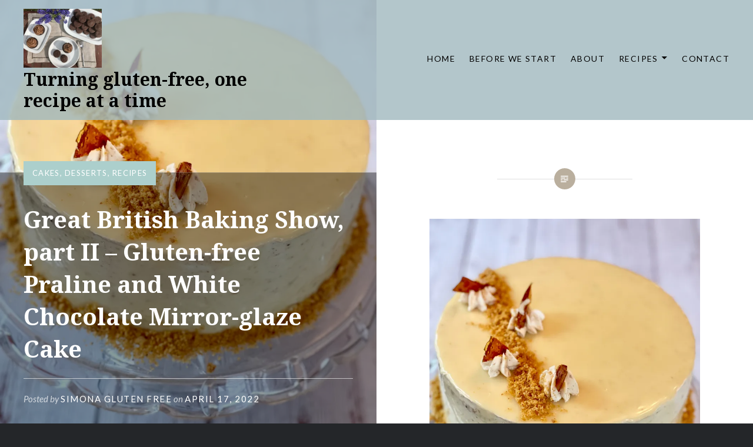

--- FILE ---
content_type: text/css;charset=utf-8
request_url: https://simonaglutenfree.com/_jb_static/??cfa99b07c4
body_size: 96082
content:
@charset "UTF-8";
.wp-block-paragraph.is-style-error,.wp-block-paragraph.is-style-info,.wp-block-paragraph.is-style-success,.wp-block-paragraph.is-style-warning,p.is-style-error,p.is-style-info,p.is-style-success,p.is-style-warning{border-radius:4px;box-sizing:border-box;padding:32px}.wp-block-paragraph.is-style-error.coblocks-alert-paragraph,.wp-block-paragraph.is-style-info.coblocks-alert-paragraph,.wp-block-paragraph.is-style-success.coblocks-alert-paragraph,.wp-block-paragraph.is-style-warning.coblocks-alert-paragraph,p.is-style-error.coblocks-alert-paragraph,p.is-style-info.coblocks-alert-paragraph,p.is-style-success.coblocks-alert-paragraph,p.is-style-warning.coblocks-alert-paragraph{margin-bottom:var(--go--spacing--vertical);margin-top:var(--go--spacing--vertical)}.wp-block-paragraph:not(.has-background).is-style-info,p:not(.has-background).is-style-info{background-color:#d6efee}.wp-block-paragraph:not(.has-background).is-style-warning,p:not(.has-background).is-style-warning{background-color:#fbe7dd}.wp-block-paragraph:not(.has-background).is-style-error,p:not(.has-background).is-style-error{background-color:#ffdede}.wp-block-paragraph:not(.has-background).is-style-success,p:not(.has-background).is-style-success{background-color:#d0eac4}.wp-block-paragraph:not(.has-text-color).is-style-info,p:not(.has-text-color).is-style-info{color:#094264}.wp-block-paragraph:not(.has-text-color).is-style-warning,p:not(.has-text-color).is-style-warning{color:#8a4b30}.wp-block-paragraph:not(.has-text-color).is-style-error,p:not(.has-text-color).is-style-error{color:#8b343c}.wp-block-paragraph:not(.has-text-color).is-style-success,p:not(.has-text-color).is-style-success{color:#154a28}.wp-block-image.is-style-bottom-wave img{-webkit-mask-image:url("data:image/svg+xml;utf8,<svg width=\"250\" height=\"248\" xmlns=\"http://www.w3.org/2000/svg\"><path d=\"M250 220.092145s-12.873712-8.581631-26.547345-11.208661c-13.673633-2.62703-19.948005-2.014057-25.847415-1.094596-14.723528 2.276759-29.197081 7.662171-48.145186 21.760565-7.399261 5.341628-19.223078 13.485421-25.122488 15.630829-5.999399 2.145408-13.223677 3.415139-18.873112 2.320543-2.574743-.437838-5.6494355-.612974-12.4487556-3.371355-6.8743126-2.62703-14.6235377-7.049197-19.9230076-10.595688-10.2989701-6.874062-23.6976303-9.501092-33.4966504-9.807579C17.9982002 222.806743 0 237.080273 0 237.080273V0h250z\"/></svg>");mask-image:url("data:image/svg+xml;utf8,<svg width=\"250\" height=\"248\" xmlns=\"http://www.w3.org/2000/svg\"><path d=\"M250 220.092145s-12.873712-8.581631-26.547345-11.208661c-13.673633-2.62703-19.948005-2.014057-25.847415-1.094596-14.723528 2.276759-29.197081 7.662171-48.145186 21.760565-7.399261 5.341628-19.223078 13.485421-25.122488 15.630829-5.999399 2.145408-13.223677 3.415139-18.873112 2.320543-2.574743-.437838-5.6494355-.612974-12.4487556-3.371355-6.8743126-2.62703-14.6235377-7.049197-19.9230076-10.595688-10.2989701-6.874062-23.6976303-9.501092-33.4966504-9.807579C17.9982002 222.806743 0 237.080273 0 237.080273V0h250z\"/></svg>");-webkit-mask-position:bottom;mask-position:bottom}.wp-block-image.is-style-bottom-wave img,.wp-block-image.is-style-top-wave img{-webkit-mask-repeat:no-repeat;mask-repeat:no-repeat;-webkit-mask-size:cover;mask-size:cover}.wp-block-image.is-style-top-wave img{-webkit-mask-image:url("data:image/svg+xml;utf8,<svg width=\"250\" height=\"250\" xmlns=\"http://www.w3.org/2000/svg\"><path d=\"M0 29.809587s12.873712 8.581631 26.547345 11.208661c13.673633 2.62703 19.948005 2.014057 25.847415 1.094596 14.723528-2.276759 29.197081-7.662171 48.145186-21.760565 7.399261-5.341628 19.223078-13.485421 25.122488-15.630829 5.999399-2.145408 13.223677-3.415139 18.873112-2.320543 2.574743.437838 5.6494355.612974 12.4487556 3.371355 6.8743126 2.62703 14.6235377 7.049197 19.9230076 10.595688 10.2989701 6.874062 23.6976303 9.501092 33.4966504 9.807579C232.0017998 27.094989 250 12.821459 250 12.821459v237.080273H0z\"/></svg>");mask-image:url("data:image/svg+xml;utf8,<svg width=\"250\" height=\"250\" xmlns=\"http://www.w3.org/2000/svg\"><path d=\"M0 29.809587s12.873712 8.581631 26.547345 11.208661c13.673633 2.62703 19.948005 2.014057 25.847415 1.094596 14.723528-2.276759 29.197081-7.662171 48.145186-21.760565 7.399261-5.341628 19.223078-13.485421 25.122488-15.630829 5.999399-2.145408 13.223677-3.415139 18.873112-2.320543 2.574743.437838 5.6494355.612974 12.4487556 3.371355 6.8743126 2.62703 14.6235377 7.049197 19.9230076 10.595688 10.2989701 6.874062 23.6976303 9.501092 33.4966504 9.807579C232.0017998 27.094989 250 12.821459 250 12.821459v237.080273H0z\"/></svg>");-webkit-mask-position:top;mask-position:top}.block-editor-block-styles__item-preview .wp-block-image{margin-top:0}.block-editor-block-styles__item-preview .wp-block-image .components-resizable-box__container{height:100%!important;width:100%!important}.wp-block-cover:not(.components-placeholder):not(.is-placeholder).is-style-bottom-wave{-webkit-mask-image:url("data:image/svg+xml;utf8,<svg width=\"250\" height=\"248\" xmlns=\"http://www.w3.org/2000/svg\"><path d=\"M250 220.092145s-12.873712-8.581631-26.547345-11.208661c-13.673633-2.62703-19.948005-2.014057-25.847415-1.094596-14.723528 2.276759-29.197081 7.662171-48.145186 21.760565-7.399261 5.341628-19.223078 13.485421-25.122488 15.630829-5.999399 2.145408-13.223677 3.415139-18.873112 2.320543-2.574743-.437838-5.6494355-.612974-12.4487556-3.371355-6.8743126-2.62703-14.6235377-7.049197-19.9230076-10.595688-10.2989701-6.874062-23.6976303-9.501092-33.4966504-9.807579C17.9982002 222.806743 0 237.080273 0 237.080273V0h250z\"/></svg>");mask-image:url("data:image/svg+xml;utf8,<svg width=\"250\" height=\"248\" xmlns=\"http://www.w3.org/2000/svg\"><path d=\"M250 220.092145s-12.873712-8.581631-26.547345-11.208661c-13.673633-2.62703-19.948005-2.014057-25.847415-1.094596-14.723528 2.276759-29.197081 7.662171-48.145186 21.760565-7.399261 5.341628-19.223078 13.485421-25.122488 15.630829-5.999399 2.145408-13.223677 3.415139-18.873112 2.320543-2.574743-.437838-5.6494355-.612974-12.4487556-3.371355-6.8743126-2.62703-14.6235377-7.049197-19.9230076-10.595688-10.2989701-6.874062-23.6976303-9.501092-33.4966504-9.807579C17.9982002 222.806743 0 237.080273 0 237.080273V0h250z\"/></svg>");-webkit-mask-position:bottom;mask-position:bottom;-webkit-mask-repeat:no-repeat;mask-repeat:no-repeat;-webkit-mask-size:cover;mask-size:cover}.wp-block-cover:not(.components-placeholder):not(.is-placeholder).is-style-top-wave{-webkit-mask-image:url("data:image/svg+xml;utf8,<svg width=\"250\" height=\"250\" xmlns=\"http://www.w3.org/2000/svg\"><path d=\"M0 29.809587s12.873712 8.581631 26.547345 11.208661c13.673633 2.62703 19.948005 2.014057 25.847415 1.094596 14.723528-2.276759 29.197081-7.662171 48.145186-21.760565 7.399261-5.341628 19.223078-13.485421 25.122488-15.630829 5.999399-2.145408 13.223677-3.415139 18.873112-2.320543 2.574743.437838 5.6494355.612974 12.4487556 3.371355 6.8743126 2.62703 14.6235377 7.049197 19.9230076 10.595688 10.2989701 6.874062 23.6976303 9.501092 33.4966504 9.807579C232.0017998 27.094989 250 12.821459 250 12.821459v237.080273H0z\"/></svg>");mask-image:url("data:image/svg+xml;utf8,<svg width=\"250\" height=\"250\" xmlns=\"http://www.w3.org/2000/svg\"><path d=\"M0 29.809587s12.873712 8.581631 26.547345 11.208661c13.673633 2.62703 19.948005 2.014057 25.847415 1.094596 14.723528-2.276759 29.197081-7.662171 48.145186-21.760565 7.399261-5.341628 19.223078-13.485421 25.122488-15.630829 5.999399-2.145408 13.223677-3.415139 18.873112-2.320543 2.574743.437838 5.6494355.612974 12.4487556 3.371355 6.8743126 2.62703 14.6235377 7.049197 19.9230076 10.595688 10.2989701 6.874062 23.6976303 9.501092 33.4966504 9.807579C232.0017998 27.094989 250 12.821459 250 12.821459v237.080273H0z\"/></svg>");-webkit-mask-position:top;mask-position:top;-webkit-mask-repeat:no-repeat;mask-repeat:no-repeat;-webkit-mask-size:cover;mask-size:cover}:root{--coblocks-spacing--0:0;--coblocks-spacing--1:0.5em;--coblocks-spacing--2:1em;--coblocks-spacing--3:1.5em;--coblocks-spacing--4:2em;--coblocks-spacing--5:2.5em;--coblocks-spacing--6:3em;--coblocks-spacing--7:3.5em;--coblocks-spacing--8:4em;--coblocks-spacing--9:4.5em;--coblocks-spacing--10:7em}.wp-block-media-text.is-style-card .wp-block-media-text__content{background-color:var(--wp--preset--color--background,#fff);margin-left:auto;margin-right:auto;margin-top:calc(var(--coblocks-spacing--8, 4em)*-1);padding:var(--coblocks-spacing--4,2em);width:95%}@media(min-width:600px){.wp-block-media-text.is-style-card .wp-block-media-text__content{margin-left:0;margin-right:0;margin-top:0;padding:calc(var(--coblocks-spacing--3, 1.5em)*2);right:1px;width:auto}}@media(min-width:960px){.wp-block-media-text.is-style-card .wp-block-media-text__content{padding:calc(var(--coblocks-spacing--6, 3em)*2)}}.wp-block-media-text.is-style-card.has-media-on-the-right .wp-block-media-text__content{margin-bottom:calc(var(--coblocks-spacing--8, 4em)*-1);margin-top:0}@media(min-width:600px){.wp-block-media-text.is-style-card.has-media-on-the-right .wp-block-media-text__content{margin-bottom:0}}.wp-block-media-text.is-style-overlap .wp-block-media-text__content{margin-left:auto;margin-right:auto;margin-top:calc(var(--coblocks-spacing--4, 2em)*-1);width:90%}@media(min-width:600px){.wp-block-media-text.is-style-overlap .wp-block-media-text__content{margin-left:0;margin-left:calc(var(--coblocks-spacing--8, 4em)*-1);margin-right:0;margin-top:0;width:auto}}@media(min-width:960px){.wp-block-media-text.is-style-overlap .wp-block-media-text__content{margin-left:calc(var(--coblocks-spacing--10, 7em)*-2)}}.wp-block-media-text.is-style-overlap.has-media-on-the-right .wp-block-media-text__content{margin-left:0;margin-right:0;margin-top:0;width:auto}@media(min-width:600px){.wp-block-media-text.is-style-overlap.has-media-on-the-right .wp-block-media-text__content{margin-left:0;margin-right:calc(var(--coblocks-spacing--8, 4em)*-1);width:175%}}@media(min-width:960px){.wp-block-media-text.is-style-overlap.has-media-on-the-right .wp-block-media-text__content{margin-right:calc(var(--coblocks-spacing--10, 7em)*-2)}}@media(min-width:600px){.wp-block-media-text.is-style-card .wp-block-media-text__content,.wp-block-media-text.is-style-outline .wp-block-media-text__content{margin-left:calc(var(--coblocks-spacing--10, 7em)*-1)}.wp-block-media-text.is-style-card.has-media-on-the-right .wp-block-media-text__content,.wp-block-media-text.is-style-outline.has-media-on-the-right .wp-block-media-text__content{margin-left:0;margin-right:calc(var(--coblocks-spacing--10, 7em)*-1)}}.wp-block-media-text.is-style-outline .wp-block-media-text__content{margin-left:auto;margin-right:auto;width:90%}@media(min-width:600px){.wp-block-media-text.is-style-outline .wp-block-media-text__content{margin-left:calc(var(--coblocks-spacing--10, 7em)*-1);margin-right:inherit;margin-top:inherit;width:auto}}.wp-block-media-text.is-style-outline .wp-block-media-text__content h1,.wp-block-media-text.is-style-outline .wp-block-media-text__content h2,.wp-block-media-text.is-style-outline .wp-block-media-text__content h3,.wp-block-media-text.is-style-outline .wp-block-media-text__content h4,.wp-block-media-text.is-style-outline .wp-block-media-text__content h5,.wp-block-media-text.is-style-outline .wp-block-media-text__content h6,.wp-block-media-text.is-style-outline .wp-block-media-text__content p{background-color:var(--wp--preset--color--background,#fff);box-shadow:.5rem 0 0 var(--wp--preset--color--background,#fff),-.5rem 0 0 var(--wp--preset--color--background,#fff);display:inline}.wp-block-media-text.is-style-outline .wp-block-media-text__content .wp-block-buttons{margin-top:var(--coblocks-spacing--5,2.5em)}.wp-block-media-text.is-style-outline.has-media-on-the-right .wp-block-media-text__content{width:100%}@media(min-width:600px){.wp-block-media-text.is-style-outline.has-media-on-the-right .wp-block-media-text__content{margin-left:.5rem;width:175%}}.wp-block-media-text .wp-block-media-text__content :first-child{margin-top:0}@media(min-width:600px){.editor-styles-wrapper .wp-block-media-text.is-style-card .wp-block-media-text__content{right:1px}.editor-styles-wrapper .wp-block-media-text.is-style-card.has-media-on-the-right .wp-block-media-text__content{left:1px;right:auto}}.editor-styles-wrapper .wp-block-media-text.is-style-card .components-resizable-box__handle:after,.editor-styles-wrapper .wp-block-media-text.is-style-outline .components-resizable-box__handle:after,.editor-styles-wrapper .wp-block-media-text.is-style-overlap .components-resizable-box__handle:after{top:-8px}.editor-styles-wrapper .wp-block-media-text.is-style-card.is-selected .wp-block-media-text__media:after,.editor-styles-wrapper .wp-block-media-text.is-style-outline.is-selected .wp-block-media-text__media:after,.editor-styles-wrapper .wp-block-media-text.is-style-overlap.is-selected .wp-block-media-text__media:after{background:var(--wp-admin-theme-color,#007cba);border:2px solid #fff;border-radius:50%;bottom:-7px;content:"";cursor:inherit;display:block;height:15px;position:absolute;right:-8px;width:15px;z-index:9999}.editor-styles-wrapper .wp-block-media-text.is-style-card.has-media-on-the-right .wp-block-media-text__media:after,.editor-styles-wrapper .wp-block-media-text.is-style-outline.has-media-on-the-right .wp-block-media-text__media:after,.editor-styles-wrapper .wp-block-media-text.is-style-overlap.has-media-on-the-right .wp-block-media-text__media:after{left:-8px;right:inherit}.editor-styles-wrapper .wp-block-media-text.is-style-outline .wp-block-media-text__content .wp-block.wp-block-buttons{margin-top:var(--coblocks-spacing--5,2.5em)!important}:root{--coblocks-spacing--0:0;--coblocks-spacing--1:0.5em;--coblocks-spacing--2:1em;--coblocks-spacing--3:1.5em;--coblocks-spacing--4:2em;--coblocks-spacing--5:2.5em;--coblocks-spacing--6:3em;--coblocks-spacing--7:3.5em;--coblocks-spacing--8:4em;--coblocks-spacing--9:4.5em;--coblocks-spacing--10:7em}.is-style-checkbox li{list-style-type:none!important;padding-left:10px;position:relative}@media(min-width:600px){.is-style-checkbox li{padding-left:12px}}.is-style-checkbox li:before{background-color:currentColor;background-size:cover;content:"";display:inline-block;height:20px;left:-20px;-webkit-mask-image:url([data-uri]);mask-image:url([data-uri]);position:absolute;top:6px;transform:scale(.9);width:20px}@media(min-width:600px){.is-style-checkbox li:before{top:8px;transform:0}}.is-style-checkbox li li:before{-webkit-mask-image:url([data-uri]);mask-image:url([data-uri])}.is-twentynineteen .is-style-checkbox li:before{top:10px}.is-style-none,.is-style-none li{list-style-type:none!important;padding-left:0!important}.is-style-none li:before{content:"​"}.is-style-circular .wp-block-button__link{border-radius:100px!important}.is-style-3d .wp-block-button__link{box-shadow:inset 0 -3px 0 0 #00000040}.is-style-shadow{z-index:1}.is-style-shadow .wp-block-button__link{box-shadow:0 4px 6px #0000001c,0 1px 3px rgb(0 0 0 / .075)}.components-coblocks-animation-toggle.has-animation{position:relative}.components-coblocks-animation-toggle.has-animation :after{border-color:#0000 #1e1e1e #1e1e1e #0000;border-style:solid;border-width:4px;content:"";display:block;height:8px;position:absolute;right:0;top:1px;transform:rotate(-90deg);width:8px}.components-coblocks-animation-toggle .components-button:not(:hover) .coblocks-icon-animation .medium-circle{fill:#727272}.components-coblocks-animation-toggle .components-button:not(:hover) .coblocks-icon-animation .small-circle{fill:#c6c6c6}.components-coblocks-animation-toggle .components-button:hover .coblocks-icon-animation .large-circle,.components-coblocks-animation-toggle .components-button[aria-expanded=true] .coblocks-icon-animation .large-circle{animation:bounce .3s ease-in;animation-fill-mode:forwards}.components-coblocks-animation-toggle .components-button:hover .coblocks-icon-animation .medium-circle,.components-coblocks-animation-toggle .components-button[aria-expanded=true] .coblocks-icon-animation .medium-circle{animation:bounce .3s ease-in;animation-delay:.1s;animation-fill-mode:forwards;fill:rgba(var(--wp-admin-theme-color-rgb),.66);position:relative}.components-coblocks-animation-toggle .components-button:hover .coblocks-icon-animation .small-circle,.components-coblocks-animation-toggle .components-button[aria-expanded=true] .coblocks-icon-animation .small-circle{animation:bounce .3s ease-in;animation-delay:.2s;animation-fill-mode:forwards;fill:rgba(var(--wp-admin-theme-color-rgb),.33)}.components-coblocks-animation-dropdown .components-popover__content{border-color:#1e1e1e;box-shadow:none}.components-coblocks-animation-dropdown .components-menu-group+.components-menu-group{border-top-color:#1e1e1e}.components-coblocks-animation-dropdown .components-menu-item__button.components-button.has-icon{padding-right:6px}@keyframes bounce{0%{transform:translate(0)}50%{transform:translateY(-2px)}to{transform:translate(0)}}.coblocks__preview .wp-block{margin:0;max-width:none!important}.coblocks__preview .components-resizable-box__container{width:100%!important}.coblocks__preview .components-tip{margin-top:12px}.coblocks__preview .block-editor-block-preview__content .block-editor-block-list__block{margin-bottom:0;margin-top:0}body:not(.amp) .coblocks-animate{animation-fill-mode:forwards;animation-timing-function:ease-in;opacity:0}body:not(.amp) .coblocks-animate.animate-loop{animation-iteration-count:infinite}body:not(.amp) .coblocks-animate.fadeIn{animation-duration:.75s;animation-name:fadeIn}@keyframes fadeIn{0%{opacity:0}to{opacity:1}}body:not(.amp) .coblocks-animate.zoomIn{animation-duration:.75s;animation-name:zoomIn}@keyframes zoomIn{0%{opacity:0;transform:scale(0)}to{opacity:1;transform:scale(1)}}body:not(.amp) .coblocks-animate.slideInLeft{animation-duration:.75s;animation-name:slideInLeft}@keyframes slideInLeft{0%{opacity:0;transform:translateX(-5em)}to{opacity:1;transform:translateX(0)}}body:not(.amp) .coblocks-animate.slideInRight{animation-duration:.75s;animation-name:slideInRight}@keyframes slideInRight{0%{opacity:0;transform:translateX(5em)}to{opacity:1;transform:translateX(0)}}body:not(.amp) .coblocks-animate.slideInBottom{animation-duration:.75s;animation-name:slideInBottom}@keyframes slideInBottom{0%{opacity:0;transform:translateY(5em)}to{opacity:1;transform:translateY(0)}}body:not(.amp) .coblocks-animate.clipHorizontal{animation-duration:.75s;animation-name:clipHorizontal}@keyframes clipHorizontal{0%{clip-path:polygon(0 50%,0 100%,0 100%,0 50%,100% 50%,100% 0,100% 0,100% 50%);opacity:0}to{clip-path:polygon(0 50%,0 100%,100% 100%,100% 50%,100% 50%,100% 0,0 0,0 50%);opacity:1}}body:not(.amp) .coblocks-animate.clipVertical{animation-duration:.75s;animation-name:clipVertical}@keyframes clipVertical{0%{clip-path:polygon(50% 0,100% 0,100% 0,50% 0,50% 100%,0 100%,0 100%,50% 100%);opacity:0}to{clip-path:polygon(50% 0,100% 0,100% 100%,50% 100%,50% 100%,0 100%,0 0,50% 0);opacity:1}}:root{--wp-admin-theme-color:#007cba;--wp-admin-theme-color-darker-10:#006ba1;--wp-admin-theme-color-darker-20:#005a87}html[amp] *,html[amp] *:before,html[amp] *:after{-webkit-box-sizing:border-box;box-sizing:border-box}html[amp] .wp-block-wpzoom-recipe-card-block-recipe-card .recipe-card-image .wpzoom-recipe-card-pinit{right:20px}html[amp] .wp-block-wpzoom-recipe-card-block-recipe-card .wpzoom-recipe-card-pinit{margin-right:0}.buyMore{min-width:90%;-ms-flex-pack:center;justify-content:center;font-weight:500}.wp-block-wpzoom-recipe-card-block-details{position:relative;margin:0;padding:20px 0;text-align:left;max-width:750px}.wp-block-wpzoom-recipe-card-block-details .details-title{font-size:22px;font-weight:600;color:inherit;text-transform:uppercase;margin:0 0 15px;padding:0;clear:none;background-color:#fff0}.wp-block-wpzoom-recipe-card-block-details::after{content:'';clear:both;display:table}.wp-block-wpzoom-recipe-card-block-details .details-items::after{content:'';clear:both;display:table}.wp-block-wpzoom-recipe-card-block-details .detail-item-icon{display:block}.wp-block-wpzoom-recipe-card-block-details .detail-item-icon::before{color:#222}.wp-block-wpzoom-recipe-card-block-details .detail-item-icon svg{fill:#222}.wp-block-wpzoom-recipe-card-block-details .detail-item-label{font-weight:700;margin-bottom:0;display:block}.wp-block-wpzoom-recipe-card-block-details .detail-item-value{font-weight:500;margin-bottom:0;margin-right:5px;font-size:15px;display:inline-block;line-height:1.4em}.wp-block-wpzoom-recipe-card-block-details .detail-item{float:left;margin-bottom:15px;position:relative;line-height:1.4em}.wp-block-wpzoom-recipe-card-block-details .detail-item::after{content:'';position:absolute;width:1px;right:0;top:0;bottom:0;background-color:#ededed}.wp-block-wpzoom-recipe-card-block-details.col-2 .detail-item{width:40%;margin-right:10%;padding-right:8%}.wp-block-wpzoom-recipe-card-block-details.col-2 .detail-item-1,.wp-block-wpzoom-recipe-card-block-details.col-2 .detail-item-3,.wp-block-wpzoom-recipe-card-block-details.col-2 .detail-item-5,.wp-block-wpzoom-recipe-card-block-details.col-2 .detail-item-7,.wp-block-wpzoom-recipe-card-block-details.col-2 .detail-item-9,.wp-block-wpzoom-recipe-card-block-details.col-2 .detail-item-11{margin-right:0;padding-right:0}.wp-block-wpzoom-recipe-card-block-details.col-2 .detail-item-1::after,.wp-block-wpzoom-recipe-card-block-details.col-2 .detail-item-3::after,.wp-block-wpzoom-recipe-card-block-details.col-2 .detail-item-5::after,.wp-block-wpzoom-recipe-card-block-details.col-2 .detail-item-7::after,.wp-block-wpzoom-recipe-card-block-details.col-2 .detail-item-9::after,.wp-block-wpzoom-recipe-card-block-details.col-2 .detail-item-11::after{display:none}.wp-block-wpzoom-recipe-card-block-details.col-3 .detail-item,.wp-block-wpzoom-recipe-card-block-details.col-5 .detail-item,.wp-block-wpzoom-recipe-card-block-details.col-6 .detail-item,.wp-block-wpzoom-recipe-card-block-details.col-7 .detail-item,.wp-block-wpzoom-recipe-card-block-details.col-9 .detail-item,.wp-block-wpzoom-recipe-card-block-details.col-10 .detail-item,.wp-block-wpzoom-recipe-card-block-details.col-11 .detail-item{width:30%;margin-right:5%;padding-right:5%}.wp-block-wpzoom-recipe-card-block-details.col-3 .detail-item-2,.wp-block-wpzoom-recipe-card-block-details.col-3 .detail-item-5,.wp-block-wpzoom-recipe-card-block-details.col-3 .detail-item-8,.wp-block-wpzoom-recipe-card-block-details.col-3 .detail-item-11,.wp-block-wpzoom-recipe-card-block-details.col-5 .detail-item-2,.wp-block-wpzoom-recipe-card-block-details.col-6 .detail-item-2,.wp-block-wpzoom-recipe-card-block-details.col-6 .detail-item-5,.wp-block-wpzoom-recipe-card-block-details.col-7 .detail-item-2,.wp-block-wpzoom-recipe-card-block-details.col-7 .detail-item-5,.wp-block-wpzoom-recipe-card-block-details.col-9 .detail-item-2,.wp-block-wpzoom-recipe-card-block-details.col-9 .detail-item-5,.wp-block-wpzoom-recipe-card-block-details.col-9 .detail-item-8,.wp-block-wpzoom-recipe-card-block-details.col-10 .detail-item-2,.wp-block-wpzoom-recipe-card-block-details.col-10 .detail-item-5,.wp-block-wpzoom-recipe-card-block-details.col-10 .detail-item-8,.wp-block-wpzoom-recipe-card-block-details.col-11 .detail-item-2,.wp-block-wpzoom-recipe-card-block-details.col-11 .detail-item-5,.wp-block-wpzoom-recipe-card-block-details.col-11 .detail-item-8{margin-right:0;padding-right:0}.wp-block-wpzoom-recipe-card-block-details.col-3 .detail-item-2::after,.wp-block-wpzoom-recipe-card-block-details.col-3 .detail-item-5::after,.wp-block-wpzoom-recipe-card-block-details.col-3 .detail-item-8::after,.wp-block-wpzoom-recipe-card-block-details.col-3 .detail-item-11::after,.wp-block-wpzoom-recipe-card-block-details.col-5 .detail-item-2::after,.wp-block-wpzoom-recipe-card-block-details.col-6 .detail-item-2::after,.wp-block-wpzoom-recipe-card-block-details.col-6 .detail-item-5::after,.wp-block-wpzoom-recipe-card-block-details.col-7 .detail-item-2::after,.wp-block-wpzoom-recipe-card-block-details.col-7 .detail-item-5::after,.wp-block-wpzoom-recipe-card-block-details.col-9 .detail-item-2::after,.wp-block-wpzoom-recipe-card-block-details.col-9 .detail-item-5::after,.wp-block-wpzoom-recipe-card-block-details.col-9 .detail-item-8::after,.wp-block-wpzoom-recipe-card-block-details.col-10 .detail-item-2::after,.wp-block-wpzoom-recipe-card-block-details.col-10 .detail-item-5::after,.wp-block-wpzoom-recipe-card-block-details.col-10 .detail-item-8::after,.wp-block-wpzoom-recipe-card-block-details.col-11 .detail-item-2::after,.wp-block-wpzoom-recipe-card-block-details.col-11 .detail-item-5::after,.wp-block-wpzoom-recipe-card-block-details.col-11 .detail-item-8::after{display:none}.wp-block-wpzoom-recipe-card-block-details.col-4 .detail-item,.wp-block-wpzoom-recipe-card-block-details.col-8 .detail-item,.wp-block-wpzoom-recipe-card-block-details.col-12 .detail-item{width:22%;margin-right:4%;padding-right:3%}.wp-block-wpzoom-recipe-card-block-details.col-4 .detail-item-3,.wp-block-wpzoom-recipe-card-block-details.col-4 .detail-item-7,.wp-block-wpzoom-recipe-card-block-details.col-4 .detail-item-11,.wp-block-wpzoom-recipe-card-block-details.col-8 .detail-item-3,.wp-block-wpzoom-recipe-card-block-details.col-8 .detail-item-7,.wp-block-wpzoom-recipe-card-block-details.col-12 .detail-item-3,.wp-block-wpzoom-recipe-card-block-details.col-12 .detail-item-7,.wp-block-wpzoom-recipe-card-block-details.col-12 .detail-item-11{margin-right:0;padding-right:0}.wp-block-wpzoom-recipe-card-block-details.col-4 .detail-item-3::after,.wp-block-wpzoom-recipe-card-block-details.col-4 .detail-item-7::after,.wp-block-wpzoom-recipe-card-block-details.col-4 .detail-item-11::after,.wp-block-wpzoom-recipe-card-block-details.col-8 .detail-item-3::after,.wp-block-wpzoom-recipe-card-block-details.col-8 .detail-item-7::after,.wp-block-wpzoom-recipe-card-block-details.col-12 .detail-item-3::after,.wp-block-wpzoom-recipe-card-block-details.col-12 .detail-item-7::after,.wp-block-wpzoom-recipe-card-block-details.col-12 .detail-item-11::after{display:none}@media screen and (max-width:768px){.wp-block-wpzoom-recipe-card-block-details .details-items .detail-item{width:46%}}:root{--wp-admin-theme-color:#007cba;--wp-admin-theme-color-darker-10:#006ba1;--wp-admin-theme-color-darker-20:#005a87}html[amp] *,html[amp] *:before,html[amp] *:after{-webkit-box-sizing:border-box;box-sizing:border-box}html[amp] .wp-block-wpzoom-recipe-card-block-recipe-card .recipe-card-image .wpzoom-recipe-card-pinit{right:20px}html[amp] .wp-block-wpzoom-recipe-card-block-recipe-card .wpzoom-recipe-card-pinit{margin-right:0}.buyMore{min-width:90%;-ms-flex-pack:center;justify-content:center;font-weight:500}.wp-block-wpzoom-recipe-card-block-directions{position:relative;margin:0 0 20px;padding:30px 0 15px;text-align:left;max-width:750px}.wp-block-wpzoom-recipe-card-block-directions .wpzoom-recipe-card-print-link{position:absolute;right:30px;top:30px;text-align:right;z-index:1}.wp-block-wpzoom-recipe-card-block-directions .wpzoom-recipe-card-print-link a{display:inline-block;text-decoration:none;color:#a0a0a0}.wp-block-wpzoom-recipe-card-block-directions .wpzoom-recipe-card-print-link .icon-print-link{display:inline-block;vertical-align:text-top;width:18px;margin-right:5px}.wp-block-wpzoom-recipe-card-block-directions .wpzoom-recipe-card-print-link.hidden{display:none}.wp-block-wpzoom-recipe-card-block-directions .wpzoom-recipe-card-print-link.visible{display:block}.wp-block-wpzoom-recipe-card-block-directions .directions-title{font-size:22px;font-weight:600;color:inherit;text-transform:uppercase;margin:0 0 15px;padding:0;clear:none;background-color:#fff0}.wp-block-wpzoom-recipe-card-block-directions .directions-list{counter-reset:count;line-height:normal;list-style:none;margin:0}.wp-block-wpzoom-recipe-card-block-directions .directions-list>li{position:relative;line-height:1.8;list-style:none;min-height:44px;padding-left:40px;margin:0 0 30px}.wp-block-wpzoom-recipe-card-block-directions .directions-list>li::before{counter-increment:count;content:counter(count) ". ";display:block;position:absolute;top:0;left:0;font-size:20px;font-weight:600;line-height:1.5;color:#222;background:none;width:35px;vertical-align:middle;padding:0;margin-right:20px}.wp-block-wpzoom-recipe-card-block-directions .directions-list>li:last-child{margin:0}.wp-block-wpzoom-recipe-card-block-directions .directions-list .direction-step-group::before{content:'';counter-increment:none}.wp-block-wpzoom-recipe-card-block-directions .direction-step img{margin:10px 0;max-width:100%;height:auto;display:block}:root{--wp-admin-theme-color:#007cba;--wp-admin-theme-color-darker-10:#006ba1;--wp-admin-theme-color-darker-20:#005a87}html[amp] *,html[amp] *:before,html[amp] *:after{-webkit-box-sizing:border-box;box-sizing:border-box}html[amp] .wp-block-wpzoom-recipe-card-block-recipe-card .recipe-card-image .wpzoom-recipe-card-pinit{right:20px}html[amp] .wp-block-wpzoom-recipe-card-block-recipe-card .wpzoom-recipe-card-pinit{margin-right:0}.buyMore{min-width:90%;-ms-flex-pack:center;justify-content:center;font-weight:500}.wp-block-wpzoom-recipe-card-block-ingredients{position:relative;color:#736458;background-color:#FFF3E0;border-radius:3px;margin:0 0 20px;padding:30px;text-align:left;max-width:750px}.wp-block-wpzoom-recipe-card-block-ingredients .wpzoom-recipe-card-print-link{position:absolute;right:30px;top:30px;text-align:right;z-index:1}.wp-block-wpzoom-recipe-card-block-ingredients .wpzoom-recipe-card-print-link a{display:inline-block;text-decoration:none;color:#a0a0a0}.wp-block-wpzoom-recipe-card-block-ingredients .wpzoom-recipe-card-print-link .icon-print-link{display:inline-block;vertical-align:text-top;width:18px;margin-right:5px}.wp-block-wpzoom-recipe-card-block-ingredients .wpzoom-recipe-card-print-link.hidden{display:none}.wp-block-wpzoom-recipe-card-block-ingredients .wpzoom-recipe-card-print-link.visible{display:block}.wp-block-wpzoom-recipe-card-block-ingredients .ingredients-title{font-size:22px;font-weight:600;color:inherit;text-transform:uppercase;margin:0 0 15px;padding:0;clear:none;background-color:#fff0}.wp-block-wpzoom-recipe-card-block-ingredients .ingredients-list{margin:0!important;padding:0!important;list-style:none}.wp-block-wpzoom-recipe-card-block-ingredients .ingredients-list>li{list-style:none;padding:0 0 13px;margin:0 0 13px;border-bottom:1px solid #e9e5c9;position:relative;cursor:pointer;line-height:1.7}.wp-block-wpzoom-recipe-card-block-ingredients .ingredients-list>li .ingredient-item-name{display:inline-block;margin:0;vertical-align:middle}.wp-block-wpzoom-recipe-card-block-ingredients .ingredients-list>li .ingredient-item-name.is-strikethrough-active:hover{text-decoration:line-through}.wp-block-wpzoom-recipe-card-block-ingredients .ingredients-list>li::before{content:'';display:inline-block;vertical-align:middle;width:18px;height:18px;margin:0 10px 0 0;border-radius:50%;border:2px solid #DEDAB6;cursor:pointer;position:relative}.wp-block-wpzoom-recipe-card-block-ingredients .ingredients-list>li.ingredient-item-group{cursor:initial}.wp-block-wpzoom-recipe-card-block-ingredients .ingredients-list>li.ingredient-item-group::before{display:none}.wp-block-wpzoom-recipe-card-block-ingredients .ingredients-list>li.ticked .ingredient-item-name.is-strikethrough-active{text-decoration:line-through}.wp-block-wpzoom-recipe-card-block-ingredients .ingredients-list>li.ticked::before{border:2px solid #9AD093;background:#9AD093;-webkit-box-shadow:inset 0 0 0 2px #FFF3E0;box-shadow:inset 0 0 0 2px #FFF3E0}:root{--wp-admin-theme-color:#007cba;--wp-admin-theme-color-darker-10:#006ba1;--wp-admin-theme-color-darker-20:#005a87}html[amp] *,html[amp] *:before,html[amp] *:after{-webkit-box-sizing:border-box;box-sizing:border-box}html[amp] .wp-block-wpzoom-recipe-card-block-recipe-card .recipe-card-image .wpzoom-recipe-card-pinit{right:20px}html[amp] .wp-block-wpzoom-recipe-card-block-recipe-card .wpzoom-recipe-card-pinit{margin-right:0}.buyMore{min-width:90%;-ms-flex-pack:center;justify-content:center;font-weight:500}.wp-block-wpzoom-recipe-card-block-equipment{margin:0 0 30px}.wp-block-wpzoom-recipe-card-block-equipment .wpzoom-recipe-card-print-link{display:block;position:absolute;right:0;top:0;text-align:right;z-index:1}.wp-block-wpzoom-recipe-card-block-equipment .wpzoom-recipe-card-print-link.hidden{display:none}.wp-block-wpzoom-recipe-card-block-equipment .wpzoom-recipe-card-print-link.visible{display:block}.wp-block-wpzoom-recipe-card-block-equipment .wpzoom-recipe-card-print-link a{display:-ms-flexbox;display:flex;-ms-flex-align:center;align-items:center;-ms-flex-wrap:wrap;flex-wrap:wrap;gap:6px;text-decoration:none;color:#a0a0a0;opacity:.6;-webkit-transition:all 0.3s ease;-o-transition:all 0.3s ease;transition:all 0.3s ease}.wp-block-wpzoom-recipe-card-block-equipment .wpzoom-recipe-card-print-link a:hover,.wp-block-wpzoom-recipe-card-block-equipment .wpzoom-recipe-card-print-link a:active{opacity:1}.wp-block-wpzoom-recipe-card-block-equipment .equipment-title{font-size:22px;font-weight:600;color:inherit;text-transform:uppercase;margin:0 0 15px;padding:0;clear:none;background-color:#fff0}.wp-block-wpzoom-recipe-card-block-equipment .equipment-title{margin-bottom:25px!important}.wp-block-wpzoom-recipe-card-block-equipment .equipment-list{display:grid;grid-template-columns:repeat(3,1fr);gap:20px;padding:0;margin:0}.wp-block-wpzoom-recipe-card-block-equipment .equipment-list .equipment-item{display:-ms-flexbox;display:flex;-ms-flex-direction:column;flex-direction:column;-ms-flex-align:center;align-items:center;-ms-flex-pack:start;justify-content:flex-start;gap:10px;padding:0;border:0;margin:0}.wp-block-wpzoom-recipe-card-block-equipment .equipment-list .equipment-item .equipment-item-image{display:block;position:relative;line-height:1.3;height:auto;width:100%;aspect-ratio:1 / 1;-o-object-fit:cover;object-fit:cover;-o-object-position:center;object-position:center;padding:0;border:0;overflow:hidden;margin:0;-webkit-transition:all 0.3s ease;-o-transition:all 0.3s ease;transition:all 0.3s ease}.wp-block-wpzoom-recipe-card-block-equipment .equipment-list .equipment-item .equipment-item-image img{display:block;height:100%;width:100%;-o-object-fit:cover;object-fit:cover;-o-object-position:center;object-position:center;-webkit-transition:all 0.3s ease;-o-transition:all 0.3s ease;transition:all 0.3s ease}.wp-block-wpzoom-recipe-card-block-equipment .equipment-list .equipment-item .equipment-item-image .equipment-item-image-label{display:-ms-flexbox;display:flex;position:absolute;top:0;left:0;right:0;bottom:0;z-index:1;-ms-flex-align:center;align-items:center;-ms-flex-pack:center;justify-content:center;-webkit-transition:all 0.3s ease;-o-transition:all 0.3s ease;transition:all 0.3s ease}.wp-block-wpzoom-recipe-card-block-equipment .equipment-list .equipment-item .equipment-item-name{display:block;font-size:16px;font-weight:600;text-align:center;line-height:24px;-webkit-transition:all 0.3s ease;-o-transition:all 0.3s ease;transition:all 0.3s ease;margin:0}.wp-block-wpzoom-recipe-card-block-equipment .equipment-list .equipment-item .equipment-item-link{display:block;font-size:14px;text-align:center;line-height:24px;-webkit-transition:all 0.3s ease;-o-transition:all 0.3s ease;transition:all 0.3s ease;margin:0}:root{--wp-admin-theme-color:#007cba;--wp-admin-theme-color-darker-10:#006ba1;--wp-admin-theme-color-darker-20:#005a87}html[amp] *,html[amp] *:before,html[amp] *:after{-webkit-box-sizing:border-box;box-sizing:border-box}html[amp] .wp-block-wpzoom-recipe-card-block-recipe-card .recipe-card-image .wpzoom-recipe-card-pinit{right:20px}html[amp] .wp-block-wpzoom-recipe-card-block-recipe-card .wpzoom-recipe-card-pinit{margin-right:0}.buyMore{min-width:90%;-ms-flex-pack:center;justify-content:center;font-weight:500}.ai-button{background-color:#fff;color:#E1581A;border:2px solid #E1581A;padding:14px 40px;cursor:pointer;-webkit-transition:background-color 0.3s,color 0.3s;-o-transition:background-color 0.3s,color 0.3s;transition:background-color 0.3s,color 0.3s;width:-webkit-fit-content;width:-moz-fit-content;width:fit-content;margin-left:auto!important;display:block;border-radius:5px;font-weight:600!important;padding:15px 20px 35px 20px!important}.ai-button:hover{background-color:#E1581A;color:#fff}.ai-button:hover svg path{fill:#fff}.ai-button svg{margin-right:10px}.popup-overlay{position:fixed!important;top:0!important;left:0!important;background:#0005;-webkit-transform:none!important;-ms-transform:none!important;transform:none!important;width:100%;height:100%;z-index:999}.popup-content{position:absolute;top:50%;left:50%;-webkit-transform:translate(-50%,-50%);-ms-transform:translate(-50%,-50%);transform:translate(-50%,-50%);background-color:#fff;padding:40px 60px;border:2px solid #F2F4F6;border-radius:10px;width:570px;-webkit-box-shadow:0 15px 25px 0 rgb(0 0 0 / .05);box-shadow:0 15px 25px 0 rgb(0 0 0 / .05)}.popup-content h2{font-size:18px;color:#041728;margin-top:35px;font-weight:600}.popup-content ul li{font-size:16px;line-height:1.4;font-weight:400;color:#E1581A}.popup-content input[type="text"]{font-size:20px;color:var(--rcb-dark,#041728);padding:10px 10px 10px 70px;border-radius:4px;margin:0 0 20px 0;border:1px solid #7C848A;width:440px;height:47px;border:1px solid var(--rcb-grey,#7C848A);background:var(--white,#fff)}.submit-button{font-size:22px;background-color:#f34b00!important;color:#fff;border:none;border-radius:5px;cursor:pointer;display:-ms-flexbox;display:flex;-ms-flex-align:center;align-items:center;-ms-flex-pack:center;justify-content:center;height:60px;font-weight:500;width:440px;padding:14px;justify-content:center;border-radius:5px;background:var(--main-color,#E1581A)}.submit-button:hover{background-color:#c03b00}.submit-button span{display:-ms-flexbox;display:flex;-ms-flex-align:center;align-items:center}.submit-button span svg{height:26px;width:26px;margin-right:16px}.manual-button{width:-webkit-fit-content;width:-moz-fit-content;width:fit-content;margin-left:auto!important;display:block;color:#7C848A;border:2px solid #7C848A;background-color:#fff;border-radius:5px;font-weight:500;font-size:14px!important}.components-button.ai-button{position:relative}.components-button.ai-button span.btn-svg{position:absolute;top:8px}.components-button.ai-button span.btn-text{padding-left:20px;font-size:15px;font-weight:500}.components-button.regenerate-recipe-button{padding:0 0 0 0;font-size:14px;font-weight:600}.components-button.regenerate-recipe-button span.btn-text{color:#E1581A;font-size:12px;font-weight:600}.components-button.regenerate-recipe-button span.btn-svg{margin:0 5px 0 0}.svg-input{position:relative}.svg-input span svg{position:absolute;top:14px;left:20px}.Content-suggestions h4{color:#041728;font-size:15px;margin:25px 0 15px 0;opacity:1}.Content-suggestions ul li{opacity:1;cursor:pointer}.page-loader{position:fixed;top:0;left:0;width:100%;height:100%;background-color:rgb(255 255 255 / .8);z-index:9999}@-webkit-keyframes spin{0%{-webkit-transform:translate(-50%,-50%) rotate(0deg);transform:translate(-50%,-50%) rotate(0deg)}100%{-webkit-transform:translate(-50%,-50%) rotate(360deg);transform:translate(-50%,-50%) rotate(360deg)}}@keyframes spin{0%{-webkit-transform:translate(-50%,-50%) rotate(0deg);transform:translate(-50%,-50%) rotate(0deg)}100%{-webkit-transform:translate(-50%,-50%) rotate(360deg);transform:translate(-50%,-50%) rotate(360deg)}}.wp-block-wpzoom-recipe-card-block-recipe-card.image-loader .recipe-card-image-placeholder,.wp-block-wpzoom-recipe-card-block-recipe-card.image-loader .recipe-card-image-preview,.loader{position:fixed;top:0;left:0;width:100%;height:100%;background-color:rgb(0 0 0 / .5);display:-ms-flexbox;display:flex;-ms-flex-pack:center;justify-content:center;-ms-flex-align:center;align-items:center;z-index:9999999}.wp-block-wpzoom-recipe-card-block-recipe-card.image-loader .recipe-card-image-placeholder,.wp-block-wpzoom-recipe-card-block-recipe-card.image-loader .recipe-card-image-preview{position:relative;min-height:200px;-webkit-box-shadow:none;box-shadow:none}.wp-block-wpzoom-recipe-card-block-recipe-card.image-loader .recipe-card-image-placeholder div,.wp-block-wpzoom-recipe-card-block-recipe-card.image-loader .recipe-card-image-preview div{display:none}.recipe-image-placeholder-wrapper .loader{position:absolute}.wp-block-wpzoom-recipe-card-block-recipe-card.image-loader .recipe-card-image-placeholder::after,.wp-block-wpzoom-recipe-card-block-recipe-card.image-loader .recipe-card-image-preview::after,.loader::after{content:"";border:4px solid rgb(255 255 255 / .3);border-top:4px solid #E1581A;border-radius:50%;width:40px;height:40px;-webkit-animation:spin 1s linear infinite;animation:spin 1s linear infinite}.wp-block-wpzoom-recipe-card-block-recipe-card.is-style-default .recipe-card-image-preview .recipe-card-image{margin:10px 0}@keyframes spin{0%{-webkit-transform:rotate(0deg);transform:rotate(0deg)}100%{-webkit-transform:rotate(360deg);transform:rotate(360deg)}}@keyframes spin{0%{-webkit-transform:rotate(0deg);transform:rotate(0deg)}100%{-webkit-transform:rotate(360deg);transform:rotate(360deg)}}#inspector-text-control-0:focus{border:1px solid var(--rcb-grey,#7C848A)}#inspector-text-control-0::-webkit-input-placeholder{color:#c4b8b8}#inspector-text-control-0::-moz-placeholder{color:#c4b8b8}#inspector-text-control-0::-ms-input-placeholder{color:#c4b8b8}#inspector-text-control-0::placeholder{color:#c4b8b8}.manual-button:active,.manual-button:hover{border-radius:5px;border:2px solid var(--rcb-grey,#7C848A);color:#7C848A}.components-button.ai-button span.btn-text{font-weight:600!important;padding-left:28px}.components-button.ai-button span.btn-svg{top:15px}.use-recipe-image-prompt{margin:0 0 25px 0}.use-recipe-image-prompt .components-checkbox-control__input[type=checkbox]:checked,.use-recipe-image-prompt .components-checkbox-control__input[type=checkbox]:indeterminate{background-color:#E1581A;border-color:#E1581A}.wp-block .wp-block-wpzoom-recipe-card-block-recipe-card.is-style-simple .recipe-card-header-wrap{margin-top:20px!important}.wp-block .wp-block-wpzoom-recipe-card-block-recipe-card.is-style-newdesign .recipe-card-image{margin-top:20px}.wp-block .wp-block-wpzoom-recipe-card-block-recipe-card.is-style-mint .recipe-card-header-container{margin-top:20px!important}.wp-block .wp-block-wpzoom-recipe-card-block-recipe-card.is-style-mint .ai-button{margin-right:auto!important;margin-left:0!important}.wp-block .wp-block-wpzoom-recipe-card-block-recipe-card.is-style-accent-color-header .recipe-card-header-container{margin-top:20px!important}.close-button{position:absolute;top:-10px;right:-10px;width:26px;height:26px;background-color:#f34b00;cursor:pointer;display:-ms-flexbox;display:flex;-ms-flex-pack:center;justify-content:center;-ms-flex-align:center;align-items:center;color:#fff;border-radius:20px;padding:0 4px 1px 5px;border:none}.close-button span{margin:1px 1px 0 0}.submit-button{opacity:1;-webkit-transition:opacity 0.3s ease;-o-transition:opacity 0.3s ease;transition:opacity 0.3s ease;cursor:pointer}.submit-button.disabled{opacity:.5;cursor:not-allowed}.calculate-nutr{background-color:#fff;color:#E1581A;border:2px solid #E1581A;cursor:pointer;-o-transition:background-color 0.3s,color 0.3s;margin-left:auto!important;display:block;border-radius:5px;font-weight:600!important;padding:10px 30px 30px 30px!important;margin-right:100px;font-size:15px}.popup-content-error{border-radius:6px!important;width:475px;padding:0}.popup-content-error h4{border-radius:0px!important;font-size:20px;text-align:center;line-height:1.5em}.popup-content-error .error-close-btn{background:#fff;color:#8080809e;right:20px;top:15px}.popup-content-error .error-close-btn span{font-size:30px!important}.popup-content-error .Content-suggestions p{text-align:center;font-size:14px}.popup-content-error .Content-suggestions{padding:50px 30px 30px}button.components-button.try-again,button.components-button.activate-license{margin:0 auto;display:block;background-color:#E1581A;color:#fff;width:100%;border-radius:3px;font-size:15px;height:40px;margin-top:80px}.popup-content-error a.try-again,.popup-content-error a.activate-license{margin:0 auto;display:block;background-color:#E1581A;color:#fff;width:100%;border-radius:3px;font-size:15px;height:40px;margin-top:80px;text-align:center;padding:10px}.popup-content-error a.activate-license,button.components-button.activate-license{margin-top:0}.popup-content-error a.try-again span.btn-text,.popup-content-error a.activate-license span.btn-text{color:#fff;font-size:15px;text-align:center;margin:0 auto}.popup-svg{width:100px;display:block;margin:0 auto;background:#ffe7d4;border-radius:3px;padding:10px 10px 10px 10px}.popup-svg .error-svg{display:block;margin:0 auto}.popup-content-error .ai-credits-error{padding:35px 35px 30px!important}.popup-content-error a.ai-error{margin:0px!important}span.ai-error{width:100%;display:block;padding:30px 0 30px 0;margin-top:40px;text-align:center}span.ai-error a{text-align:center;color:#E1581A;font-size:15px;text-decoration:underline}p.ai-p{padding:0 20px 0 20px}@media only screen and (max-width:640px){.popup-content{width:90%;padding:7%}.popup-content input[type="text"],.submit-button{width:100%}}:root{--wp-admin-theme-color:#007cba;--wp-admin-theme-color-darker-10:#006ba1;--wp-admin-theme-color-darker-20:#005a87}html[amp] *,html[amp] *:before,html[amp] *:after{-webkit-box-sizing:border-box;box-sizing:border-box}html[amp] .wp-block-wpzoom-recipe-card-block-recipe-card .recipe-card-image .wpzoom-recipe-card-pinit{right:20px}html[amp] .wp-block-wpzoom-recipe-card-block-recipe-card .wpzoom-recipe-card-pinit{margin-right:0}.buyMore{min-width:90%;-ms-flex-pack:center;justify-content:center;font-weight:500}.custom-toast-container{position:fixed;top:20px;right:20px;z-index:9999}.custom-toast{background-color:#333;color:#fff;padding:12px 20px;border-radius:4px;margin-bottom:10px;-webkit-box-shadow:0 0 10px rgb(0 0 0 / .2);box-shadow:0 0 10px rgb(0 0 0 / .2);-webkit-transition:opacity 0.3s ease;-o-transition:opacity 0.3s ease;transition:opacity 0.3s ease}.custom-toast--success{background-color:#28a745!important}.custom-toast--error{background-color:#dc3545!important}.custom-toast--insufficient-credit{background-color:#dc3545!important}:root{--wp-admin-theme-color:#007cba;--wp-admin-theme-color-darker-10:#006ba1;--wp-admin-theme-color-darker-20:#005a87}html[amp] *,html[amp] *:before,html[amp] *:after{-webkit-box-sizing:border-box;box-sizing:border-box}html[amp] .wp-block-wpzoom-recipe-card-block-recipe-card .recipe-card-image .wpzoom-recipe-card-pinit{right:20px}html[amp] .wp-block-wpzoom-recipe-card-block-recipe-card .wpzoom-recipe-card-pinit{margin-right:0}.buyMore{min-width:90%;-ms-flex-pack:center;justify-content:center;font-weight:500}.clear{clear:both;overflow:hidden}html{scroll-behavior:smooth}#wpadminbar #wp-admin-bar-edit-wpzoom-recipe>.ab-item:before{content:url("data:image/svg+xml,%3Csvg version='1.1' xmlns='http://www.w3.org/2000/svg' width='20' height='20' style='fill:%2382878c' viewBox='0 0 32 32'%3E%3Ctitle%3Erecipe-cards%3C/title%3E%3Cpath d='M16.256 1.903c-2.895 0-5.457 1.653-6.813 4.277-3.598 0.031-6.38 3.186-6.38 6.994 0 2.715 1.454 5.154 3.679 6.297v8.467c0 0.873 0.659 1.629 1.53 1.629h15.495c0.872 0 1.53-0.756 1.53-1.629v-10.578c2.219-1.147 3.672-3.585 3.672-6.293 0-3.826-2.876-6.99-6.47-6.99-0.321 0-0.642 0.026-0.96 0.079-1.423-1.438-3.302-2.251-5.282-2.251zM11.816 8.467c0.704-2.022 2.452-3.307 4.439-3.307 1.4 0 2.671 0.641 3.584 1.826 0.394 0.51 1.048 0.724 1.651 0.517 0.33-0.113 0.669-0.17 1.007-0.17 1.853 0 3.409 1.647 3.409 3.733 0 1.706-1.060 3.175-2.54 3.598-0.683 0.196-1.132 0.852-1.132 1.573v4.355h-12.433v-2.247c0-0.721-0.45-1.38-1.136-1.574-1.479-0.419-2.542-1.887-2.542-3.597 0-2.053 1.578-3.736 3.371-3.736 0.196 0 0.394 0.021 0.588 0.062l0 0c0.751 0.157 1.477-0.299 1.732-1.032zM9.802 26.308v-2.459h12.433v2.459h-12.433z'%3E%3C/path%3E%3C/svg%3E%0A");font-size:16px!important;top:2px}.wp-block-wpzoom-recipe-card-block-recipe-card{max-width:800px}.wp-block-wpzoom-recipe-card-block-recipe-card.recipe-card-noimage .recipe-card-image{display:none}.wp-block-wpzoom-recipe-card-block-recipe-card.header-content-align-left .recipe-card-heading{text-align:left}.wp-block-wpzoom-recipe-card-block-recipe-card.header-content-align-center .recipe-card-heading{text-align:center}.wp-block-wpzoom-recipe-card-block-recipe-card.header-content-align-center .recipe-sub-title{-ms-flex-direction:column;flex-direction:column}.wp-block-wpzoom-recipe-card-block-recipe-card.header-content-align-right .recipe-card-heading{text-align:right}.wp-block-wpzoom-recipe-card-block-recipe-card.header-content-align-right .recipe-card-heading .recipe-sub-title{-ms-flex-pack:end!important;justify-content:flex-end!important;gap:10px}.wp-block-wpzoom-recipe-card-block-recipe-card.is-style-default.block-alignment-left,.wp-block-wpzoom-recipe-card-block-recipe-card.is-style-newdesign.block-alignment-left,.wp-block-wpzoom-recipe-card-block-recipe-card.is-style-simple.block-alignment-left{margin-right:auto}.wp-block-wpzoom-recipe-card-block-recipe-card.is-style-default.block-alignment-left .recipe-card-summary,.wp-block-wpzoom-recipe-card-block-recipe-card.is-style-default.block-alignment-left .recipe-card-ingredients,.wp-block-wpzoom-recipe-card-block-recipe-card.is-style-default.block-alignment-left .recipe-card-directions,.wp-block-wpzoom-recipe-card-block-recipe-card.is-style-default.block-alignment-left .recipe-card-video,.wp-block-wpzoom-recipe-card-block-recipe-card.is-style-default.block-alignment-left .recipe-card-notes,.wp-block-wpzoom-recipe-card-block-recipe-card.is-style-newdesign.block-alignment-left .recipe-card-summary,.wp-block-wpzoom-recipe-card-block-recipe-card.is-style-newdesign.block-alignment-left .recipe-card-ingredients,.wp-block-wpzoom-recipe-card-block-recipe-card.is-style-newdesign.block-alignment-left .recipe-card-directions,.wp-block-wpzoom-recipe-card-block-recipe-card.is-style-newdesign.block-alignment-left .recipe-card-video,.wp-block-wpzoom-recipe-card-block-recipe-card.is-style-newdesign.block-alignment-left .recipe-card-notes,.wp-block-wpzoom-recipe-card-block-recipe-card.is-style-simple.block-alignment-left .recipe-card-summary,.wp-block-wpzoom-recipe-card-block-recipe-card.is-style-simple.block-alignment-left .recipe-card-ingredients,.wp-block-wpzoom-recipe-card-block-recipe-card.is-style-simple.block-alignment-left .recipe-card-directions,.wp-block-wpzoom-recipe-card-block-recipe-card.is-style-simple.block-alignment-left .recipe-card-video,.wp-block-wpzoom-recipe-card-block-recipe-card.is-style-simple.block-alignment-left .recipe-card-notes{text-align:left}.wp-block-wpzoom-recipe-card-block-recipe-card.is-style-default.block-alignment-left .recipe-card-directions .directions-list>li img,.wp-block-wpzoom-recipe-card-block-recipe-card.is-style-newdesign.block-alignment-left .recipe-card-directions .directions-list>li img,.wp-block-wpzoom-recipe-card-block-recipe-card.is-style-simple.block-alignment-left .recipe-card-directions .directions-list>li img{margin-right:auto}.wp-block-wpzoom-recipe-card-block-recipe-card.is-style-default.block-alignment-center,.wp-block-wpzoom-recipe-card-block-recipe-card.is-style-newdesign.block-alignment-center,.wp-block-wpzoom-recipe-card-block-recipe-card.is-style-simple.block-alignment-center{margin-left:auto;margin-right:auto}.wp-block-wpzoom-recipe-card-block-recipe-card.is-style-default.block-alignment-right,.wp-block-wpzoom-recipe-card-block-recipe-card.is-style-newdesign.block-alignment-right,.wp-block-wpzoom-recipe-card-block-recipe-card.is-style-simple.block-alignment-right{margin-left:auto}.wp-block-wpzoom-recipe-card-block-recipe-card.is-style-default.block-alignment-right .recipe-card-image figure figcaption,.wp-block-wpzoom-recipe-card-block-recipe-card.is-style-newdesign.block-alignment-right .recipe-card-image figure figcaption,.wp-block-wpzoom-recipe-card-block-recipe-card.is-style-simple.block-alignment-right .recipe-card-image figure figcaption{text-align:right}.wp-block-wpzoom-recipe-card-block-recipe-card.is-style-default.block-alignment-right .recipe-card-summary,.wp-block-wpzoom-recipe-card-block-recipe-card.is-style-default.block-alignment-right .recipe-card-ingredients,.wp-block-wpzoom-recipe-card-block-recipe-card.is-style-default.block-alignment-right .recipe-card-directions,.wp-block-wpzoom-recipe-card-block-recipe-card.is-style-default.block-alignment-right .recipe-card-video,.wp-block-wpzoom-recipe-card-block-recipe-card.is-style-default.block-alignment-right .recipe-card-notes,.wp-block-wpzoom-recipe-card-block-recipe-card.is-style-newdesign.block-alignment-right .recipe-card-summary,.wp-block-wpzoom-recipe-card-block-recipe-card.is-style-newdesign.block-alignment-right .recipe-card-ingredients,.wp-block-wpzoom-recipe-card-block-recipe-card.is-style-newdesign.block-alignment-right .recipe-card-directions,.wp-block-wpzoom-recipe-card-block-recipe-card.is-style-newdesign.block-alignment-right .recipe-card-video,.wp-block-wpzoom-recipe-card-block-recipe-card.is-style-newdesign.block-alignment-right .recipe-card-notes,.wp-block-wpzoom-recipe-card-block-recipe-card.is-style-simple.block-alignment-right .recipe-card-summary,.wp-block-wpzoom-recipe-card-block-recipe-card.is-style-simple.block-alignment-right .recipe-card-ingredients,.wp-block-wpzoom-recipe-card-block-recipe-card.is-style-simple.block-alignment-right .recipe-card-directions,.wp-block-wpzoom-recipe-card-block-recipe-card.is-style-simple.block-alignment-right .recipe-card-video,.wp-block-wpzoom-recipe-card-block-recipe-card.is-style-simple.block-alignment-right .recipe-card-notes{text-align:right}.wp-block-wpzoom-recipe-card-block-recipe-card.is-style-default.block-alignment-right .recipe-card-ingredients .ingredients-list .ingredient-item-name,.wp-block-wpzoom-recipe-card-block-recipe-card.is-style-newdesign.block-alignment-right .recipe-card-ingredients .ingredients-list .ingredient-item-name,.wp-block-wpzoom-recipe-card-block-recipe-card.is-style-simple.block-alignment-right .recipe-card-ingredients .ingredients-list .ingredient-item-name{padding-left:0;padding-right:30px}.wp-block-wpzoom-recipe-card-block-recipe-card.is-style-default.block-alignment-right .recipe-card-directions .directions-list>li,.wp-block-wpzoom-recipe-card-block-recipe-card.is-style-newdesign.block-alignment-right .recipe-card-directions .directions-list>li,.wp-block-wpzoom-recipe-card-block-recipe-card.is-style-simple.block-alignment-right .recipe-card-directions .directions-list>li{padding-left:0;padding-right:40px}.wp-block-wpzoom-recipe-card-block-recipe-card.is-style-default.block-alignment-right .recipe-card-directions .directions-list>li::before,.wp-block-wpzoom-recipe-card-block-recipe-card.is-style-newdesign.block-alignment-right .recipe-card-directions .directions-list>li::before,.wp-block-wpzoom-recipe-card-block-recipe-card.is-style-simple.block-alignment-right .recipe-card-directions .directions-list>li::before{left:auto;right:0;margin-right:0;margin-left:20px}.wp-block-wpzoom-recipe-card-block-recipe-card.is-style-default.block-alignment-right .recipe-card-directions .directions-list>li img,.wp-block-wpzoom-recipe-card-block-recipe-card.is-style-newdesign.block-alignment-right .recipe-card-directions .directions-list>li img,.wp-block-wpzoom-recipe-card-block-recipe-card.is-style-simple.block-alignment-right .recipe-card-directions .directions-list>li img{margin-left:auto}.wp-block-wpzoom-recipe-card-block-recipe-card.is-style-default.block-alignment-right .recipe-card-notes .recipe-card-notes-list,.wp-block-wpzoom-recipe-card-block-recipe-card.is-style-newdesign.block-alignment-right .recipe-card-notes .recipe-card-notes-list,.wp-block-wpzoom-recipe-card-block-recipe-card.is-style-simple.block-alignment-right .recipe-card-notes .recipe-card-notes-list{margin:0!important;padding:0!important}.wp-block-wpzoom-recipe-card-block-recipe-card.is-style-default.block-alignment-right .recipe-card-notes .recipe-card-notes-list>li::before,.wp-block-wpzoom-recipe-card-block-recipe-card.is-style-newdesign.block-alignment-right .recipe-card-notes .recipe-card-notes-list>li::before,.wp-block-wpzoom-recipe-card-block-recipe-card.is-style-simple.block-alignment-right .recipe-card-notes .recipe-card-notes-list>li::before{left:auto;right:-6px}.wp-block-wpzoom-recipe-card-block-recipe-card.is-style-simple.block-alignment-center .recipe-card-image figure figcaption{text-align:left}.wp-block-wpzoom-recipe-card-block-recipe-card.is-style-simple.block-alignment-left .recipe-card-image figure figcaption{text-align:left}.wp-block-wpzoom-recipe-card-block-recipe-card.is-style-mint.block-alignment-left,.wp-block-wpzoom-recipe-card-block-recipe-card.is-style-accent-color-header.block-alignment-left{margin-right:auto}.wp-block-wpzoom-recipe-card-block-recipe-card.is-style-mint.block-alignment-center,.wp-block-wpzoom-recipe-card-block-recipe-card.is-style-accent-color-header.block-alignment-center{margin-left:auto;margin-right:auto}.wp-block-wpzoom-recipe-card-block-recipe-card.is-style-mint.block-alignment-right,.wp-block-wpzoom-recipe-card-block-recipe-card.is-style-accent-color-header.block-alignment-right{margin-left:auto}.wp-block-wpzoom-recipe-card-block-recipe-card.is-style-mint .wpzoom-rating-stars-average,.wp-block-wpzoom-recipe-card-block-recipe-card.is-style-accent-color-header .wpzoom-rating-stars-average{color:#FFF}.wp-block-wpzoom-recipe-card-block-recipe-card .recipe-card-heading .recipe-card-author{margin-bottom:10px}.wp-block-wpzoom-recipe-card-block-recipe-card .recipe-card-heading .recipe-card-title+p{margin-bottom:0}.wp-block-wpzoom-recipe-card-block-recipe-card .recipe-card-heading::after{content:'';clear:both;display:table}.wp-block-wpzoom-recipe-card-block-recipe-card .recipe-card-image figure img{width:100%}.wp-block-wpzoom-recipe-card-block-recipe-card .recipe-card-image figure figcaption{padding:0;margin:0}.wp-block-wpzoom-recipe-card-block-recipe-card .recipe-card-image .recipe-card-image-caption{display:inline-block;position:absolute;color:#fff;left:0;opacity:.8;font-size:14px}.wp-block-wpzoom-recipe-card-block-recipe-card .recipe-card-image .recipe-card-image-caption a{color:#fff}.wp-block-wpzoom-recipe-card-block-recipe-card .recipe-card-image .recipe-card-image-caption a:hover{color:#fff;text-decoration:underline}.wp-block-wpzoom-recipe-card-block-recipe-card .recipe-card-image .recipe-card-image-popup-link{display:block}.wp-block-wpzoom-recipe-card-block-recipe-card .recipe-card-image .wpzoom-recipe-card-pinit .btn-pinit-link{margin-top:0;margin-bottom:0}.wp-block-wpzoom-recipe-card-block-recipe-card .recipe-card-image .wpzoom-recipe-card-print-link .btn-print-link{margin-top:0;margin-bottom:0}.wp-block-wpzoom-recipe-card-block-recipe-card .recipe-card-video{margin-top:20px;margin-bottom:20px}.wp-block-wpzoom-recipe-card-block-recipe-card .recipe-card-video video{max-width:100%}.wp-block-wpzoom-recipe-card-block-recipe-card .recipe-card-video [poster]{-o-object-fit:cover;object-fit:cover}.wp-block-wpzoom-recipe-card-block-recipe-card .recipe-card-details{margin-bottom:25px;clear:both}.wp-block-wpzoom-recipe-card-block-recipe-card .recipe-card-details .details-items .detail-item>p:not(.detail-item-label):not(.detail-item-value):not(.detail-item-unit){display:none}.wp-block-wpzoom-recipe-card-block-recipe-card .recipe-card-details .details-items .detail-item .detail-item-label{margin-bottom:5px}.wp-block-wpzoom-recipe-card-block-recipe-card .recipe-card-details .details-items .detail-item .detail-item-unit{margin-bottom:0}.wp-block-wpzoom-recipe-card-block-recipe-card .recipe-card-details .details-items .detail-item .detail-item-adjustable-servings{width:40px;height:30px;text-align:center;line-height:1.65;font-size:12px;display:block;margin:0 12px;border:none;background:none}.wp-block-wpzoom-recipe-card-block-recipe-card .recipe-card-details .details-items .detail-item>p.detail-item-value.only-print-visible{display:none}.wp-block-wpzoom-recipe-card-block-recipe-card .recipe-card-details .details-items .detail-item .adjustable-quantity{position:relative;vertical-align:middle;background-color:rgb(255 255 255 / .5);border-radius:5px;padding:0 12px;-webkit-box-shadow:0 3px 6px rgb(0 0 0 / .1);box-shadow:0 3px 6px rgb(0 0 0 / .1)}.wp-block-wpzoom-recipe-card-block-recipe-card .recipe-card-details .details-items .detail-item .adjustable-quantity+.detail-item-unit{vertical-align:middle}.wp-block-wpzoom-recipe-card-block-recipe-card .recipe-card-details .details-items .detail-item .adjustable-quantity+.only-print-visible+.detail-item-unit{vertical-align:middle;display:none}.wp-block-wpzoom-recipe-card-block-recipe-card .recipe-card-details .details-items .detail-item .adjustable-quantity input[type=number]::-webkit-inner-spin-button,.wp-block-wpzoom-recipe-card-block-recipe-card .recipe-card-details .details-items .detail-item .adjustable-quantity input[type=number]::-webkit-outer-spin-button{-webkit-appearance:none;margin:0}.wp-block-wpzoom-recipe-card-block-recipe-card .recipe-card-details .details-items .detail-item .adjustable-quantity input[type=number]{-moz-appearance:textfield;font-weight:500}.wp-block-wpzoom-recipe-card-block-recipe-card .recipe-card-details .details-items .detail-item .adjustable-quantity input:focus{outline:0}.wp-block-wpzoom-recipe-card-block-recipe-card .recipe-card-details .details-items .detail-item .adjustable-quantity .adjustable-quantity-button{cursor:pointer;position:absolute;top:0;height:100%;width:26px;text-align:center;color:#333;font-size:20px;font-weight:500;-webkit-user-select:none;-moz-user-select:none;-ms-user-select:none;user-select:none}.wp-block-wpzoom-recipe-card-block-recipe-card .recipe-card-details .details-items .detail-item .adjustable-quantity .adjustable-quantity-button:hover{background-color:rgb(251 251 251 / .9);color:#000}.wp-block-wpzoom-recipe-card-block-recipe-card .recipe-card-details .details-items .detail-item .adjustable-quantity .adjustable-quantity-button.adjustable-quantity-up{right:0;border-radius:0 5px 5px 0}.wp-block-wpzoom-recipe-card-block-recipe-card .recipe-card-details .details-items .detail-item .adjustable-quantity .adjustable-quantity-button.adjustable-quantity-down{border-radius:5px 0 0 5px;left:0}.wp-block-wpzoom-recipe-card-block-recipe-card .recipe-card-ingredients{position:relative}.wp-block-wpzoom-recipe-card-block-recipe-card .recipe-card-ingredients .ingredient-unit-selector{text-align:right;position:absolute;top:0;right:0;border:1px solid #ddd;border-radius:4px;padding:3px 1px;background:#fff}.wp-block-wpzoom-recipe-card-block-recipe-card .recipe-card-ingredients .ingredient-unit-selector .unit-selector-btn{display:inline-block;position:relative;text-align:center;-webkit-transition:background 100ms ease,color 100ms ease;-o-transition:background 100ms ease,color 100ms ease;transition:background 100ms ease,color 100ms ease;font-size:14px;border-radius:4px}.wp-block-wpzoom-recipe-card-block-recipe-card .recipe-card-ingredients .ingredient-unit-selector input[type=radio].unit-selector-toggle{display:none}.wp-block-wpzoom-recipe-card-block-recipe-card .recipe-card-ingredients .ingredient-unit-selector input[type=radio].unit-selector-toggle+label{cursor:pointer;padding:2px 6px;margin:0 2px}.wp-block-wpzoom-recipe-card-block-recipe-card .recipe-card-ingredients .ingredient-unit-selector input[type=radio].unit-selector-toggle+label:hover{background:none;color:#1a1a1a}.wp-block-wpzoom-recipe-card-block-recipe-card .recipe-card-ingredients .ingredient-unit-selector input[type=radio].unit-selector-toggle+label:after{background:#7C848A;content:"";height:100%;position:absolute;top:0;-webkit-transition:left 200ms cubic-bezier(.77,0,.175,1);-o-transition:left 200ms cubic-bezier(.77,0,.175,1);transition:left 200ms cubic-bezier(.77,0,.175,1);width:100%;z-index:-1}.wp-block-wpzoom-recipe-card-block-recipe-card .recipe-card-ingredients .ingredient-unit-selector input[type=radio].unit-selector-toggle.toggle-left+label{border-right:0}.wp-block-wpzoom-recipe-card-block-recipe-card .recipe-card-ingredients .ingredient-unit-selector input[type=radio].unit-selector-toggle.toggle-left+label:after{left:100%}.wp-block-wpzoom-recipe-card-block-recipe-card .recipe-card-ingredients .ingredient-unit-selector input[type=radio].unit-selector-toggle.toggle-right+label{margin-left:-5px}.wp-block-wpzoom-recipe-card-block-recipe-card .recipe-card-ingredients .ingredient-unit-selector input[type=radio].unit-selector-toggle.toggle-right+label:after{left:-100%}.wp-block-wpzoom-recipe-card-block-recipe-card .recipe-card-ingredients .ingredient-unit-selector input[type=radio].unit-selector-toggle:checked+label{cursor:default;color:#fff;-webkit-transition:color 200ms;-o-transition:color 200ms;transition:color 200ms;background:#333}.wp-block-wpzoom-recipe-card-block-recipe-card .recipe-card-ingredients .ingredient-unit-selector input[type=radio].unit-selector-toggle:checked+label:after{left:0}.wp-block-wpzoom-recipe-card-block-recipe-card .recipe-card-ingredients .ingredients-list{margin:0!important;padding:0!important}.wp-block-wpzoom-recipe-card-block-recipe-card .recipe-card-ingredients .ingredients-list>li{padding-left:0}.wp-block-wpzoom-recipe-card-block-recipe-card .recipe-card-ingredients .ingredients-list .ingredient-item-name{padding-left:30px;margin:0;vertical-align:middle}.wp-block-wpzoom-recipe-card-block-recipe-card .wpzoom-rcb-alt-ingredient{display:none}.wp-block-wpzoom-recipe-card-block-recipe-card .recipe-card-equipment{margin:0 0 30px}.wp-block-wpzoom-recipe-card-block-recipe-card .recipe-card-equipment .equipment-title{margin-bottom:25px!important}.wp-block-wpzoom-recipe-card-block-recipe-card .recipe-card-equipment .equipment-list{display:grid;grid-template-columns:repeat(3,1fr);gap:20px;padding:0;margin:0}.wp-block-wpzoom-recipe-card-block-recipe-card .recipe-card-equipment .equipment-list .equipment-item{display:-ms-flexbox;display:flex;-ms-flex-direction:column;flex-direction:column;-ms-flex-align:center;align-items:center;-ms-flex-pack:start;justify-content:flex-start;gap:10px;padding:0;border:0;margin:0}.wp-block-wpzoom-recipe-card-block-recipe-card .recipe-card-equipment .equipment-list .equipment-item .equipment-item-image{display:block;position:relative;line-height:1.3;height:auto;width:100%;aspect-ratio:1 / 1;-o-object-fit:cover;object-fit:cover;-o-object-position:center;object-position:center;padding:0;border:0;overflow:hidden;margin:0;-webkit-transition:all 0.3s ease;-o-transition:all 0.3s ease;transition:all 0.3s ease}.wp-block-wpzoom-recipe-card-block-recipe-card .recipe-card-equipment .equipment-list .equipment-item .equipment-item-image img{display:block;height:100%;width:100%;-o-object-fit:cover;object-fit:cover;-o-object-position:center;object-position:center;-webkit-transition:all 0.3s ease;-o-transition:all 0.3s ease;transition:all 0.3s ease}.wp-block-wpzoom-recipe-card-block-recipe-card .recipe-card-equipment .equipment-list .equipment-item .equipment-item-image .equipment-item-image-label{display:-ms-flexbox;display:flex;position:absolute;top:0;left:0;right:0;bottom:0;z-index:1;-ms-flex-align:center;align-items:center;-ms-flex-pack:center;justify-content:center;-webkit-transition:all 0.3s ease;-o-transition:all 0.3s ease;transition:all 0.3s ease}.wp-block-wpzoom-recipe-card-block-recipe-card .recipe-card-equipment .equipment-list .equipment-item .equipment-item-name{display:block;font-size:16px;font-weight:600;text-align:center;line-height:24px;-webkit-transition:all 0.3s ease;-o-transition:all 0.3s ease;transition:all 0.3s ease;margin:0}.wp-block-wpzoom-recipe-card-block-recipe-card .recipe-card-equipment .equipment-list .equipment-item .equipment-item-link{display:block;font-size:14px;text-align:center;line-height:24px;-webkit-transition:all 0.3s ease;-o-transition:all 0.3s ease;transition:all 0.3s ease;margin:0}.wp-block-wpzoom-recipe-card-block-recipe-card .hidden{display:none!important}.wp-block-wpzoom-recipe-card-block-recipe-card .recipe-card-directions+.footer-copyright{margin-top:30px}.wp-block-wpzoom-recipe-card-block-recipe-card [class*="recipe-card-cta-"]+.footer-copyright{margin-top:30px}.wp-block-wpzoom-recipe-card-block-recipe-card .recipe-card-directions{margin-bottom:30px}.wp-block-wpzoom-recipe-card-block-recipe-card .recipe-card-directions .directions-list{margin:0!important;padding:0!important}.wp-block-wpzoom-recipe-card-block-recipe-card .recipe-card-directions .directions-list .direction-step-group{counter-reset:count}.wp-block-wpzoom-recipe-card-block-recipe-card .recipe-card-directions .directions-list .direction-step-group::before{content:'';counter-increment:none}.wp-block-wpzoom-recipe-card-block-recipe-card .direction-step .direction-step-image-popup-link,.wp-block-wpzoom-recipe-card-block-recipe-card .direction-step img{display:block;clear:both;-o-object-fit:cover;object-fit:cover}.wp-block-wpzoom-recipe-card-block-recipe-card .direction-step .direction-step-image-popup-link{height:100%!important}.wp-block-wpzoom-recipe-card-block-recipe-card .direction-step img{min-height:100%!important}.wp-block-wpzoom-recipe-card-block-recipe-card .direction-step .direction-step-gallery{margin:8px 0;position:relative}.wp-block-wpzoom-recipe-card-block-recipe-card .direction-step .direction-step-gallery.columns-2 .direction-step-gallery-grid{display:grid;grid-template-columns:repeat(2,1fr);grid-gap:8px}.wp-block-wpzoom-recipe-card-block-recipe-card .direction-step .direction-step-gallery.columns-3 .direction-step-gallery-grid{display:grid;grid-template-columns:repeat(3,1fr);grid-gap:8px}.wp-block-wpzoom-recipe-card-block-recipe-card .direction-step .direction-step-gallery.columns-4 .direction-step-gallery-grid{display:grid;grid-template-columns:repeat(4,1fr);grid-gap:8px}.wp-block-wpzoom-recipe-card-block-recipe-card .direction-step .direction-step-gallery .direction-step-gallery-grid{margin:0;padding:0;list-style:none}.wp-block-wpzoom-recipe-card-block-recipe-card .direction-step .direction-step-gallery .direction-step-gallery-grid .direction-step-gallery-item{margin:0;list-style-type:none;position:relative;display:grid;grid-template-rows:1fr auto;-webkit-column-break-inside:avoid;page-break-inside:avoid;break-inside:avoid;break-inside:avoid-column}.wp-block-wpzoom-recipe-card-block-recipe-card .direction-step .direction-step-gallery .direction-step-gallery-grid .direction-step-gallery-item img{display:block;clear:both;min-height:100%!important;-o-object-fit:cover;object-fit:cover}.wp-block-wpzoom-recipe-card-block-recipe-card .direction-step .direction-step-gallery.is-loading .direction-step-gallery-grid{visibility:hidden;overflow:hidden}.wp-block-wpzoom-recipe-card-block-recipe-card .direction-step .direction-step-gallery.is-loading .direction-step-gallery-preloader{position:absolute;top:0;left:0;width:100%;height:100%;background:#fff;display:-ms-flexbox;display:flex;-ms-flex-pack:center;justify-content:center;-ms-flex-align:center;align-items:center}.wp-block-wpzoom-recipe-card-block-recipe-card .direction-step .direction-step-gallery .direction-step-gallery-item figure{margin:0;height:100%}@supports (position:sticky){.wp-block-wpzoom-recipe-card-block-recipe-card .direction-step .direction-step-gallery .direction-step-gallery-item figure{display:-ms-flexbox;display:flex;-ms-flex-align:end;align-items:flex-end;-ms-flex-pack:start;justify-content:flex-start}}.wp-block-wpzoom-recipe-card-block-recipe-card .direction-step .direction-step-gallery .direction-step-gallery-item img{display:block;max-width:100%;height:auto!important;margin:0}.wp-block-wpzoom-recipe-card-block-recipe-card .direction-step .direction-step-gallery .direction-step-gallery-item img{width:100%}@supports (position:sticky){.wp-block-wpzoom-recipe-card-block-recipe-card .direction-step .direction-step-gallery .direction-step-gallery-item img{width:auto}}.wp-block-wpzoom-recipe-card-block-recipe-card .direction-step .direction-step-gallery.columns-1 .direction-step-gallery-item{width:100%;margin-right:0}.wp-block-wpzoom-recipe-card-block-recipe-card .direction-step .direction-step-gallery.columns-2 .direction-step-gallery-item{width:100%}.wp-block-wpzoom-recipe-card-block-recipe-card .direction-step .direction-step-gallery.columns-3 .direction-step-gallery-item{width:100%}.wp-block-wpzoom-recipe-card-block-recipe-card .direction-step .direction-step-gallery.columns-4 .direction-step-gallery-item{width:100%}.wp-block-wpzoom-recipe-card-block-recipe-card .wpzoom-rating-stars-container{position:relative;float:right;-webkit-transition:opacity .25s linear;-o-transition:opacity .25s linear;transition:opacity .25s linear;display:inline-block;vertical-align:middle}.wp-block-wpzoom-recipe-card-block-recipe-card .wpzoom-rating-stars-container .wpzoom-rating-stars-tooltip{display:block;opacity:0;visibility:hidden;height:0}.wp-block-wpzoom-recipe-card-block-recipe-card .wpzoom-rating-stars-container.is-loading{opacity:.7}.wp-block-wpzoom-recipe-card-block-recipe-card .wpzoom-rating-stars-container[data-user-can-rate="0"] .wpzoom-rating-stars-tooltip{position:absolute;top:-100%;left:0;background-color:rgb(0 0 0 / .85);color:#fff;font-size:13px;font-style:normal;padding:3px 5px;border-radius:3px;line-height:1.4em;height:auto;-webkit-transition:opacity .25s ease-in-out,visibility .25s ease-in-out;-o-transition:opacity .25s ease-in-out,visibility .25s ease-in-out;transition:opacity .25s ease-in-out,visibility .25s ease-in-out}.wp-block-wpzoom-recipe-card-block-recipe-card .wpzoom-rating-stars-container[data-user-can-rate="0"] .wpzoom-rating-stars>li{pointer-events:none;cursor:none}.wp-block-wpzoom-recipe-card-block-recipe-card .wpzoom-rating-stars-container[data-user-can-rate="0"] .wpzoom-rating-stars:hover~.wpzoom-rating-stars-tooltip{opacity:1;visibility:visible}.wp-block-wpzoom-recipe-card-block-recipe-card.header-content-align-center .wpzoom-rating-stars-container{float:none}.wp-block-wpzoom-recipe-card-block-recipe-card ul.wpzoom-rating-stars{list-style:none!important;margin:0!important;padding:0!important;display:inline-block;vertical-align:top;text-align:left}.wp-block-wpzoom-recipe-card-block-recipe-card ul.wpzoom-rating-stars>li{display:inline-block;vertical-align:top;margin:0;padding:0;width:22px;height:21px;padding-right:4px;cursor:pointer;color:inherit;font-family:"Font Awesome 5 Free"!important}.wp-block-wpzoom-recipe-card-block-recipe-card ul.wpzoom-rating-stars>li:last-child{padding-right:0}.wp-block-wpzoom-recipe-card-block-recipe-card ul.wpzoom-rating-stars>li.wpz-star-icon{color:#F2A123}.wp-block-wpzoom-recipe-card-block-recipe-card ul.wpzoom-rating-stars>li.wpz-star-icon:before{content:"\f005"}.wp-block-wpzoom-recipe-card-block-recipe-card ul.wpzoom-rating-stars>li.wpz-star-icon.wpz-empty-star{font-weight:400}.wp-block-wpzoom-recipe-card-block-recipe-card ul.wpzoom-rating-stars>li.wpz-star-icon.wpz-full-star{font-weight:900}.wp-block-wpzoom-recipe-card-block-recipe-card ul.wpzoom-rating-stars>li.fa-star-o{color:#DBDBDB}.wp-block-wpzoom-recipe-card-block-recipe-card ul.wpzoom-rating-stars>li.wpz-one-half-star,.wp-block-wpzoom-recipe-card-block-recipe-card ul.wpzoom-rating-stars>li.wpz-one-fourth-star,.wp-block-wpzoom-recipe-card-block-recipe-card ul.wpzoom-rating-stars>li.wpz-three-quarters-star{position:relative;width:22px;height:21px}.wp-block-wpzoom-recipe-card-block-recipe-card ul.wpzoom-rating-stars>li.wpz-one-half-star:before,.wp-block-wpzoom-recipe-card-block-recipe-card ul.wpzoom-rating-stars>li.wpz-one-fourth-star:before,.wp-block-wpzoom-recipe-card-block-recipe-card ul.wpzoom-rating-stars>li.wpz-three-quarters-star:before{content:"\f005";position:absolute;font-weight:900;width:9px;overflow:hidden;top:0}.wp-block-wpzoom-recipe-card-block-recipe-card ul.wpzoom-rating-stars>li.wpz-one-half-star:after,.wp-block-wpzoom-recipe-card-block-recipe-card ul.wpzoom-rating-stars>li.wpz-one-fourth-star:after,.wp-block-wpzoom-recipe-card-block-recipe-card ul.wpzoom-rating-stars>li.wpz-three-quarters-star:after{content:"\f005";position:absolute;font-weight:400;top:0}.wp-block-wpzoom-recipe-card-block-recipe-card ul.wpzoom-rating-stars>li.wpz-one-fourth-star:before{width:8px}.wp-block-wpzoom-recipe-card-block-recipe-card ul.wpzoom-rating-stars>li.wpz-three-quarters-star:before{width:12px}.wp-block-wpzoom-recipe-card-block-recipe-card ul.wpzoom-rating-stars:hover>li{color:#F2A123}.wp-block-wpzoom-recipe-card-block-recipe-card ul.wpzoom-rating-stars:hover>li.wpz-one-half-star.wpz-full-star:before,.wp-block-wpzoom-recipe-card-block-recipe-card ul.wpzoom-rating-stars:hover>li.wpz-one-fourth-star.wpz-full-star:before,.wp-block-wpzoom-recipe-card-block-recipe-card ul.wpzoom-rating-stars:hover>li.wpz-three-quarters-star.wpz-full-star:before{content:"\f005";position:relative}.wp-block-wpzoom-recipe-card-block-recipe-card ul.wpzoom-rating-stars:hover>li.wpz-one-half-star.wpz-full-star:after,.wp-block-wpzoom-recipe-card-block-recipe-card ul.wpzoom-rating-stars:hover>li.wpz-one-fourth-star.wpz-full-star:after,.wp-block-wpzoom-recipe-card-block-recipe-card ul.wpzoom-rating-stars:hover>li.wpz-three-quarters-star.wpz-full-star:after{content:"";position:relative}.wp-block-wpzoom-recipe-card-block-recipe-card ul.wpzoom-rating-stars:hover>li.wpz-one-half-star.wpz-empty-star:before,.wp-block-wpzoom-recipe-card-block-recipe-card ul.wpzoom-rating-stars:hover>li.wpz-one-fourth-star.wpz-empty-star:before,.wp-block-wpzoom-recipe-card-block-recipe-card ul.wpzoom-rating-stars:hover>li.wpz-three-quarters-star.wpz-empty-star:before{content:"\f005";position:relative;font-weight:400}.wp-block-wpzoom-recipe-card-block-recipe-card ul.wpzoom-rating-stars:hover>li.wpz-one-half-star.wpz-empty-star:after,.wp-block-wpzoom-recipe-card-block-recipe-card ul.wpzoom-rating-stars:hover>li.wpz-one-fourth-star.wpz-empty-star:after,.wp-block-wpzoom-recipe-card-block-recipe-card ul.wpzoom-rating-stars:hover>li.wpz-three-quarters-star.wpz-empty-star:after{content:"";position:relative}.wp-block-wpzoom-recipe-card-block-recipe-card .wpzoom-rating-stars-average{color:#a0a0a0;margin-left:10px}.wp-block-wpzoom-recipe-card-block-recipe-card .wpzoom-rating-stars-average .wpzoom-rating-average,.wp-block-wpzoom-recipe-card-block-recipe-card .wpzoom-rating-stars-average .wpzoom-rating-total-votes{font-weight:500}.wp-block-wpzoom-recipe-card-block-recipe-card .wpzoom-rating-stars-average small{font-size:13px;margin-right:4px}.wp-block-wpzoom-recipe-card-block-recipe-card .footer-copyright p{margin-bottom:0;text-align:center;font-size:12px;letter-spacing:1px;text-transform:uppercase;color:#ababab}.wp-block-wpzoom-recipe-card-block-recipe-card .footer-copyright p a{color:#222;text-decoration:none;padding-bottom:2px;border-bottom:1px solid #eee}.wp-block-wpzoom-recipe-card-block-recipe-card .footer-copyright p a:hover{text-decoration:none;border-bottom-color:#ccc}.wp-block-wpzoom-recipe-card-block-recipe-card .recipe-card-cta-instagram,.wp-block-wpzoom-recipe-card-block-recipe-card .recipe-card-cta-pinterest,.wp-block-wpzoom-recipe-card-block-recipe-card .recipe-card-cta-facebook{padding:15px;position:relative;padding-left:4.3em;overflow:hidden}.wp-block-wpzoom-recipe-card-block-recipe-card .recipe-card-cta-instagram .cta-brand-icon,.wp-block-wpzoom-recipe-card-block-recipe-card .recipe-card-cta-pinterest .cta-brand-icon,.wp-block-wpzoom-recipe-card-block-recipe-card .recipe-card-cta-facebook .cta-brand-icon{position:absolute;left:0;font-size:3.6em;line-height:1em;opacity:1;top:50%;-webkit-transform:translateY(-50%);-ms-transform:translateY(-50%);transform:translateY(-50%)}.wp-block-wpzoom-recipe-card-block-recipe-card .recipe-card-cta-instagram .cta-brand-icon i,.wp-block-wpzoom-recipe-card-block-recipe-card .recipe-card-cta-pinterest .cta-brand-icon i,.wp-block-wpzoom-recipe-card-block-recipe-card .recipe-card-cta-facebook .cta-brand-icon i{font-style:normal}.wp-block-wpzoom-recipe-card-block-recipe-card .recipe-card-cta-instagram .cta-brand-icon .fa-instagram,.wp-block-wpzoom-recipe-card-block-recipe-card .recipe-card-cta-pinterest .cta-brand-icon .fa-instagram,.wp-block-wpzoom-recipe-card-block-recipe-card .recipe-card-cta-facebook .cta-brand-icon .fa-instagram{background:-webkit-radial-gradient(30% 107%,circle,#fdf497 0%,#fdf497 5%,#fd5949 45%,#d6249f 60%,#285AEB 90%);background:-o-radial-gradient(30% 107%,circle,#fdf497 0%,#fdf497 5%,#fd5949 45%,#d6249f 60%,#285AEB 90%);background:radial-gradient(circle at 30% 107%,#fdf497 0%,#fdf497 5%,#fd5949 45%,#d6249f 60%,#285AEB 90%);-webkit-background-clip:text;background-clip:text;-webkit-text-fill-color:#fff0}.wp-block-wpzoom-recipe-card-block-recipe-card .recipe-card-cta-instagram .cta-brand-icon .fa-pinterest,.wp-block-wpzoom-recipe-card-block-recipe-card .recipe-card-cta-pinterest .cta-brand-icon .fa-pinterest,.wp-block-wpzoom-recipe-card-block-recipe-card .recipe-card-cta-facebook .cta-brand-icon .fa-pinterest{color:#C62122}.wp-block-wpzoom-recipe-card-block-recipe-card .recipe-card-cta-instagram .cta-brand-icon .fa-facebook,.wp-block-wpzoom-recipe-card-block-recipe-card .recipe-card-cta-pinterest .cta-brand-icon .fa-facebook,.wp-block-wpzoom-recipe-card-block-recipe-card .recipe-card-cta-facebook .cta-brand-icon .fa-facebook{color:#1877F2}.wp-block-wpzoom-recipe-card-block-recipe-card .recipe-card-cta-instagram .cta-text-wrapper .cta-text-title,.wp-block-wpzoom-recipe-card-block-recipe-card .recipe-card-cta-pinterest .cta-text-wrapper .cta-text-title,.wp-block-wpzoom-recipe-card-block-recipe-card .recipe-card-cta-facebook .cta-text-wrapper .cta-text-title{margin-top:0;margin-bottom:0;font-size:1.1em;line-height:1.4em;color:#041728;font-weight:600}.wp-block-wpzoom-recipe-card-block-recipe-card .recipe-card-cta-instagram .cta-text-wrapper .cta-text-subtitle,.wp-block-wpzoom-recipe-card-block-recipe-card .recipe-card-cta-pinterest .cta-text-wrapper .cta-text-subtitle,.wp-block-wpzoom-recipe-card-block-recipe-card .recipe-card-cta-facebook .cta-text-wrapper .cta-text-subtitle{margin-bottom:0;font-size:1em;line-height:1.6em;color:inherit;color:#7C848A}.wp-block-wpzoom-recipe-card-block-recipe-card .recipe-card-cta-instagram .cta-text-wrapper a,.wp-block-wpzoom-recipe-card-block-recipe-card .recipe-card-cta-pinterest .cta-text-wrapper a,.wp-block-wpzoom-recipe-card-block-recipe-card .recipe-card-cta-facebook .cta-text-wrapper a{text-decoration:underline;font-weight:400;color:#041728}.wp-block-wpzoom-recipe-card-block-recipe-card .recipe-card-cta-instagram .cta-text-wrapper a:hover,.wp-block-wpzoom-recipe-card-block-recipe-card .recipe-card-cta-pinterest .cta-text-wrapper a:hover,.wp-block-wpzoom-recipe-card-block-recipe-card .recipe-card-cta-facebook .cta-text-wrapper a:hover{text-decoration:none}.wp-block-wpzoom-recipe-card-block-recipe-card .recipe-card-directions+.recipe-card-cta-instagram,.wp-block-wpzoom-recipe-card-block-recipe-card .recipe-card-directions+.recipe-card-cta-pinterest,.wp-block-wpzoom-recipe-card-block-recipe-card .recipe-card-directions+.recipe-card-cta-facebook{margin-top:20px}.wp-block-wpzoom-recipe-card-block-recipe-card .recipe-card-cta-instagram+.recipe-card-cta-pinterest,.wp-block-wpzoom-recipe-card-block-recipe-card .recipe-card-cta-instagram+.recipe-card-cta-facebook,.wp-block-wpzoom-recipe-card-block-recipe-card .recipe-card-cta-pinterest+.recipe-card-cta-facebook{margin-top:5px}.wp-block-wpzoom-recipe-card-block-recipe-card .recipe-card-food-labels{padding:10px 0}.wp-block-wpzoom-recipe-card-block-recipe-card .recipe-card-food-labels .food-labels-list{margin:0;padding:0;list-style:none;display:-ms-flexbox;display:flex;-ms-flex-wrap:wrap;flex-wrap:wrap;-ms-flex-align:center;align-items:center}.wp-block-wpzoom-recipe-card-block-recipe-card .recipe-card-food-labels .food-labels-list>li{padding-left:0;-ms-flex:0 0 12.5%;flex:0 0 12.5%;line-height:0;list-style-type:none}.wp-block-wpzoom-recipe-card-block-recipe-card.block-alignment-right .recipe-card-food-labels .food-labels-list{-ms-flex-pack:end;justify-content:flex-end}.wp-block-wpzoom-recipe-card-block-recipe-card .recipe-card-notes+.recipe-card-food-labels{margin-top:-10px}.wp-block-wpzoom-recipe-card-block-recipe-card .recipe-card-nutrition-list{list-style-type:none;margin:0;padding:0;display:-ms-flexbox;display:flex;-ms-flex-wrap:wrap;flex-wrap:wrap}.wp-block-wpzoom-recipe-card-block-recipe-card .recipe-card-nutrition-list li{list-style-type:none;width:31%;font-size:14px;border-bottom:1px dotted rgb(0 0 0 / .1);padding:0 0 4px;margin:0 3% 4px 0}.wp-block-wpzoom-recipe-card-block-recipe-card .recipe-card-nutrition-list li:nth-child(3n+3){margin-right:0}.wp-block-wpzoom-recipe-card-block-recipe-card .recipe-card-nutrition-list li .wpzoon-rcb-nutrition-value{opacity:.8;margin-left:5px;float:right}.wpzoom-nosleep-toggle-container{display:-ms-flexbox;display:flex;-ms-flex-wrap:wrap;flex-wrap:wrap;margin:10px 0;-ms-flex-align:center;align-items:center}.wpzoom-nosleep-toggle-container .switch{position:relative;display:inline-block;width:50px;height:24px;margin:0}.wpzoom-nosleep-toggle-container .switch input{display:none}.wpzoom-nosleep-toggle-container .slider{position:absolute;cursor:pointer;top:0;left:0;right:0;bottom:0;background-color:#D9DEEC;-webkit-transition:.4s;-o-transition:.4s;transition:.4s;border-radius:34px}.wpzoom-nosleep-toggle-container .slider:before{position:absolute;content:"";height:18px;width:18px;left:3px;bottom:3px;background-color:#021123;-webkit-transition:.4s;-o-transition:.4s;transition:.4s;border-radius:50%}.wpzoom-nosleep-toggle-container .slider:after{color:#fff;display:block;position:absolute;-webkit-transform:translate(-50%,-50%);-ms-transform:translate(-50%,-50%);transform:translate(-50%,-50%);top:50%;left:50%}.wpzoom-nosleep-toggle-container input:checked+.slider{background-color:#9AD093}.wpzoom-nosleep-toggle-container input:focus+.slider{-webkit-box-shadow:0 0 1px #2196F3;box-shadow:0 0 1px #2196F3}.wpzoom-nosleep-toggle-container input:checked+.slider:before{-webkit-transform:translateX(26px);-ms-transform:translateX(26px);transform:translateX(26px);background:#fff}.wpzoom-nosleep-toggle-container .wpzoom-nosleep-label{display:inline-block;font-size:14px;font-weight:700;vertical-align:middle;margin:0 10px}.wpzoom-nosleep-toggle-container p.recipe-card-no-sleep{font-size:13px;font-style:italic;opacity:.8;margin:0}.wp-block-wpzoom-recipe-card-block-recipe-card.is-style-mint .wpzoom-nosleep-toggle-container,.wp-block-wpzoom-recipe-card-block-recipe-card.is-style-accent-color-header .wpzoom-nosleep-toggle-container{-ms-flex-pack:center;justify-content:center}#shop-with-instacart-v1{margin-bottom:20px}#shop-with-instacart-v1:hover{opacity:.8}@media screen and (max-width:1000px){.wp-block-wpzoom-recipe-card-block-recipe-card .recipe-card-nutrition-list li{width:48%;margin-right:4%}.wp-block-wpzoom-recipe-card-block-recipe-card .recipe-card-nutrition-list li:nth-child(3n+3){margin-right:4%}.wp-block-wpzoom-recipe-card-block-recipe-card .recipe-card-nutrition-list li:nth-child(2n+2){margin-right:0}}.recipe-card-details-top{clear:both}.wpzoom-recipe-card-snippet_after_image{margin-left:auto;margin-right:auto;text-align:center}.wpzoom-recipe-card-snippet_after_title,.wpzoom-recipe-card-snippet_after_details{margin-bottom:20px;margin-left:auto;margin-right:auto;text-align:center}@media (min-width:600px){.wpzoom-recipe-card-snippet_after_details{float:right;position:relative;z-index:1;margin-top:50px;margin-left:20px}}@media screen and (max-width:600px){.wpzoom-nosleep-toggle-container p.recipe-card-no-sleep{margin-left:0;margin-top:5px}.wp-block-wpzoom-recipe-card-block-recipe-card .wpzoom-rating-stars-container{float:none}.wp-block-wpzoom-recipe-card-block-recipe-card .recipe-card-food-labels .food-labels-list>li{-ms-flex:0 0 16.6666%;flex:0 0 16.6666%}.wp-block-wpzoom-recipe-card-block-recipe-card .recipe-card-image .recipe-card-image-caption{font-size:12px;display:block;position:relative;margin-bottom:5px}.wp-block-wpzoom-recipe-card-block-recipe-card .recipe-card-cta-instagram,.wp-block-wpzoom-recipe-card-block-recipe-card .recipe-card-cta-pinterest,.wp-block-wpzoom-recipe-card-block-recipe-card .recipe-card-cta-facebook{padding:10px;padding-left:3.4em}.wp-block-wpzoom-recipe-card-block-recipe-card .recipe-card-cta-instagram .cta-brand-icon,.wp-block-wpzoom-recipe-card-block-recipe-card .recipe-card-cta-pinterest .cta-brand-icon,.wp-block-wpzoom-recipe-card-block-recipe-card .recipe-card-cta-facebook .cta-brand-icon{font-size:2em}.wp-block-wpzoom-recipe-card-block-recipe-card .recipe-card-equipment .equipment-list{grid-template-columns:repeat(2,1fr)}}@media screen and (max-width:440px){.wp-block-wpzoom-recipe-card-block-recipe-card .recipe-card-nutrition-list li{font-size:12px}}.wpzoom-recipe-card-buttons{text-align:center}.wpzoom-recipe-snippet-button.wp-block-wpzoom-recipe-card-block-print-recipe,.wpzoom-recipe-snippet-button.wp-block-wpzoom-recipe-card-block-jump-to-recipe,.wpzoom-recipe-card-buttons a.wpzoom-recipe-snippet-button{display:inline-block;border-radius:3px;padding:10px 20px;font-style:normal;text-decoration:none;font-size:14px;color:#fff;line-height:1.2;background-color:#041728;border:none;-webkit-box-shadow:none;box-shadow:none;margin-right:10px;margin-bottom:15px;font-weight:600}.wpzoom-recipe-snippet-button.wp-block-wpzoom-recipe-card-block-print-recipe:hover,.wpzoom-recipe-snippet-button.wp-block-wpzoom-recipe-card-block-jump-to-recipe:hover,.wpzoom-recipe-card-buttons a.wpzoom-recipe-snippet-button:hover{color:#fff;background-color:#0e2e4b}.wpzoom-recipe-snippet-button.wp-block-wpzoom-recipe-card-block-print-recipe svg,.wpzoom-recipe-snippet-button.wp-block-wpzoom-recipe-card-block-jump-to-recipe svg,.wpzoom-recipe-card-buttons a.wpzoom-recipe-snippet-button svg{display:inline-block;margin-right:6px;width:16px;height:16px;vertical-align:middle;fill:#fff}@media screen and (max-width:600px){.wpzoom-recipe-snippet-button.wp-block-wpzoom-recipe-card-block-print-recipe,.wpzoom-recipe-snippet-button.wp-block-wpzoom-recipe-card-block-jump-to-recipe,.wpzoom-recipe-card-buttons a.wpzoom-recipe-snippet-button{padding:10px 15px}}@media screen and (max-width:360px){.wpzoom-recipe-snippet-button.wp-block-wpzoom-recipe-card-block-print-recipe,.wpzoom-recipe-snippet-button.wp-block-wpzoom-recipe-card-block-jump-to-recipe,.wpzoom-recipe-card-buttons a.wpzoom-recipe-snippet-button{padding:10px}}.wp-block-wpzoom-recipe-card-block-recipe-card.is-style-default{padding:20px 25px 30px;margin-top:50px;margin-bottom:50px;background:#fff;border:1px solid rgb(0 0 0 / .1);border-radius:5px 5px 0 0}.wp-block-wpzoom-recipe-card-block-recipe-card.is-style-default .recipe-card-image{margin-top:-21px;margin-left:-26px;margin-right:-26px;margin-bottom:20px}.wp-block-wpzoom-recipe-card-block-recipe-card.is-style-default .recipe-card-image figure{position:relative;margin:0;line-height:0}.wp-block-wpzoom-recipe-card-block-recipe-card.is-style-default .recipe-card-image figure img{max-width:100%;width:100%;height:auto;margin:0;border-radius:5px 5px 0 0}.wp-block-wpzoom-recipe-card-block-recipe-card.is-style-default .recipe-card-image figure::before{content:'';position:absolute;width:100%;height:100%;top:0;left:0;z-index:1;background:-webkit-linear-gradient(bottom,rgb(0 0 0 / .65) 0%,#fff0 35%);background:-webkit-gradient(linear,left bottom,left top,from(rgb(0 0 0 / .65)),color-stop(35%,#fff0));background:-o-linear-gradient(bottom,rgb(0 0 0 / .65) 0%,#fff0 35%);background:linear-gradient(to top,rgb(0 0 0 / .65) 0%,#fff0 35%)}.wp-block-wpzoom-recipe-card-block-recipe-card.is-style-default .recipe-card-image figure figcaption{position:absolute;right:20px;left:20px;text-align:right;bottom:0;padding-bottom:15px;z-index:2;line-height:1.8}.wp-block-wpzoom-recipe-card-block-recipe-card.is-style-default .recipe-card-image .wpzoom-recipe-card-print-link{display:inline-block;vertical-align:middle}.wp-block-wpzoom-recipe-card-block-recipe-card.is-style-default .recipe-card-image .wpzoom-recipe-card-print-link .btn-print-link{display:block;border-radius:3px;padding:10px;font-style:normal;text-decoration:none;font-size:14px;font-weight:600;line-height:1.2;color:#fff;background-color:#222;border:none;-webkit-box-shadow:none;box-shadow:none}.wp-block-wpzoom-recipe-card-block-recipe-card.is-style-default .recipe-card-image .wpzoom-recipe-card-print-link .btn-print-link:hover{opacity:.8}.wp-block-wpzoom-recipe-card-block-recipe-card.is-style-default .recipe-card-image .wpzoom-recipe-card-print-link .btn-print-link .wpzoom-rcb-icon-print-link{display:inline-block;margin-right:8px;width:16px;height:16px;vertical-align:middle;fill:#fff}.wp-block-wpzoom-recipe-card-block-recipe-card.is-style-default .recipe-card-image .wpzoom-recipe-card-print-link .btn-print-link .wpzoom-rcb-print-icon{font-size:18px;margin-right:calc(6px);vertical-align:middle}.wp-block-wpzoom-recipe-card-block-recipe-card.is-style-default .recipe-card-image .wpzoom-recipe-card-print-link .btn-print-link .wpzoom-rcb-print-icon+span{font-size:14px;vertical-align:middle}.wp-block-wpzoom-recipe-card-block-recipe-card.is-style-default .recipe-card-image .wpzoom-recipe-card-pinit{display:inline-block;vertical-align:middle;margin-right:10px}.wp-block-wpzoom-recipe-card-block-recipe-card.is-style-default .recipe-card-image .wpzoom-recipe-card-pinit .btn-pinit-link{cursor:pointer;display:block;border-radius:3px;padding:10px;text-decoration:none;font-size:14px;font-weight:600;color:#fff;line-height:1.2;border:none;-webkit-box-shadow:none;box-shadow:none;background-color:#C62122}.wp-block-wpzoom-recipe-card-block-recipe-card.is-style-default .recipe-card-image .wpzoom-recipe-card-pinit .btn-pinit-link:hover{opacity:.8}.wp-block-wpzoom-recipe-card-block-recipe-card.is-style-default .recipe-card-image .wpzoom-recipe-card-pinit .btn-pinit-link .wpzoom-rcb-icon-pinit-link{display:inline-block;margin-right:8px;width:16px;height:16px;vertical-align:middle;fill:#fff}.wp-block-wpzoom-recipe-card-block-recipe-card.is-style-default .recipe-card-image .wpzoom-recipe-card-pinit .btn-pinit-link .wpzoom-rcb-pinit-icon{font-size:18px;margin-right:calc(6px);vertical-align:middle}.wp-block-wpzoom-recipe-card-block-recipe-card.is-style-default .recipe-card-image .wpzoom-recipe-card-pinit .btn-pinit-link .wpzoom-rcb-pinit-icon+span{font-size:14px;vertical-align:middle}.wp-block-wpzoom-recipe-card-block-recipe-card.is-style-default .recipe-card-heading{margin-bottom:15px}.wp-block-wpzoom-recipe-card-block-recipe-card.is-style-default .recipe-card-heading .recipe-card-title{font-size:30px;font-weight:700;font-family:-apple-system,BlinkMacSystemFont,Segoe UI,Roboto,Oxygen-Sans,Ubuntu,Cantarell,Helvetica Neue,sans-serif;margin:0 0 10px}.wp-block-wpzoom-recipe-card-block-recipe-card.is-style-default .recipe-card-heading .recipe-card-author{padding:0;margin:0;color:#5b5d61;font-size:14px}.wp-block-wpzoom-recipe-card-block-recipe-card.is-style-default .recipe-card-heading .recipe-sub-title{display:-ms-flexbox;display:flex;-ms-flex-pack:justify;justify-content:space-between;-ms-flex-wrap:wrap;flex-wrap:wrap;-ms-flex-align:center;align-items:center;width:100%;margin:0 0 10px;padding:0 0 10px;border-bottom:1px dashed rgb(0 0 0 / .1)}.wp-block-wpzoom-recipe-card-block-recipe-card.is-style-default .recipe-card-heading .recipe-sub-title .wpzoom-rating-stars-container{margin-bottom:0}.wp-block-wpzoom-recipe-card-block-recipe-card.is-style-default .recipe-card-heading .recipe-card-course,.wp-block-wpzoom-recipe-card-block-recipe-card.is-style-default .recipe-card-heading .recipe-card-cuisine,.wp-block-wpzoom-recipe-card-block-recipe-card.is-style-default .recipe-card-heading .recipe-card-difficulty{font-size:14px;color:#5b5d61}.wp-block-wpzoom-recipe-card-block-recipe-card.is-style-default .recipe-card-heading .recipe-card-course mark,.wp-block-wpzoom-recipe-card-block-recipe-card.is-style-default .recipe-card-heading .recipe-card-cuisine mark,.wp-block-wpzoom-recipe-card-block-recipe-card.is-style-default .recipe-card-heading .recipe-card-difficulty mark{color:#222;font-weight:600;background:#fff0;padding:0}.wp-block-wpzoom-recipe-card-block-recipe-card.is-style-default .recipe-card-heading span:not(.recipe-card-author)+span:not(.recipe-card-author):before{content:" / ";color:#B6BABB;margin:0 5px 0 10px;font-style:normal;opacity:.5}.wp-block-wpzoom-recipe-card-block-recipe-card.is-style-default .details-items{font-size:0;border-left:1px dashed rgb(0 0 0 / .1);border-top:1px dashed rgb(0 0 0 / .1);text-align:center;display:-ms-flexbox;display:flex;-ms-flex-wrap:wrap;flex-wrap:wrap}.wp-block-wpzoom-recipe-card-block-recipe-card.is-style-default .details-items .detail-item{-ms-flex:1 0 25%;flex:1 0 25%;padding:10px 1.5%;position:relative;-webkit-box-sizing:border-box;box-sizing:border-box;border-right:1px dashed rgb(0 0 0 / .1);border-bottom:1px dashed rgb(0 0 0 / .1)}.wp-block-wpzoom-recipe-card-block-recipe-card.is-style-default .details-items .detail-item .detail-item-label{font-weight:700}.wp-block-wpzoom-recipe-card-block-recipe-card.is-style-default .details-items .detail-item .detail-item-label,.wp-block-wpzoom-recipe-card-block-recipe-card.is-style-default .details-items .detail-item .detail-item-value,.wp-block-wpzoom-recipe-card-block-recipe-card.is-style-default .details-items .detail-item .detail-item-unit{font-size:14px}.wp-block-wpzoom-recipe-card-block-recipe-card.is-style-default .details-items .detail-item .detail-item-icon,.wp-block-wpzoom-recipe-card-block-recipe-card.is-style-default .details-items .detail-item .detail-item-label{display:block}.wp-block-wpzoom-recipe-card-block-recipe-card.is-style-default .details-items .detail-item .detail-item-value{font-weight:500;margin:0 5px 0 0}.wp-block-wpzoom-recipe-card-block-recipe-card.is-style-default .details-items .detail-item .detail-item-value,.wp-block-wpzoom-recipe-card-block-recipe-card.is-style-default .details-items .detail-item .detail-item-unit{display:inline-block;line-height:1.4}.wp-block-wpzoom-recipe-card-block-recipe-card.is-style-default .details-items .detail-item .detail-item-icon{opacity:.7;margin:0 auto;height:35px;line-height:35px;font-size:16px;color:#6d767f}.wp-block-wpzoom-recipe-card-block-recipe-card.is-style-default .details-items .detail-item .detail-item-icon .components-icon-button{margin:0 auto!important}.wp-block-wpzoom-recipe-card-block-recipe-card.is-style-default .details-items .detail-item .detail-item-icon span{color:#6d767f}.wp-block-wpzoom-recipe-card-block-recipe-card.is-style-default .details-items .detail-item .detail-item-icon span::before{font-size:16px}.wp-block-wpzoom-recipe-card-block-recipe-card.is-style-default .details-items .detail-item .detail-item-icon svg{fill:#6d767f}.wp-block-wpzoom-recipe-card-block-recipe-card.is-style-default .recipe-card-summary{margin-bottom:20px!important;font-size:14px}.wp-block-wpzoom-recipe-card-block-recipe-card.is-style-default .ingredient-unit-selector{top:2%;right:3%}.wp-block-wpzoom-recipe-card-block-recipe-card.is-style-default .ingredients-title{font-size:22px;font-weight:600;color:#222;text-transform:none;margin:0 0 15px;padding:0;clear:none;background-color:#fff0}.wp-block-wpzoom-recipe-card-block-recipe-card.is-style-default .directions-title{font-size:22px;font-weight:600;color:#222;text-transform:none;margin:0 0 15px;padding:0;clear:none;background-color:#fff0}.wp-block-wpzoom-recipe-card-block-recipe-card.is-style-default .equipment-title{font-size:22px;font-weight:600;color:#222;text-transform:none;margin:0 0 15px;padding:0;clear:none;background-color:#fff0}.wp-block-wpzoom-recipe-card-block-recipe-card.is-style-default .video-title{font-size:22px;font-weight:600;color:#222;text-transform:none;margin:0 0 15px;padding:0;clear:none;background-color:#fff0}.wp-block-wpzoom-recipe-card-block-recipe-card.is-style-default .notes-title{font-size:22px;font-weight:600;color:#222;text-transform:none;margin:0 0 15px;padding:0;clear:none;background-color:#fff0}.wp-block-wpzoom-recipe-card-block-recipe-card.is-style-default .nutrition-title{font-size:22px;font-weight:600;color:#222;text-transform:none;margin:0 0 15px;padding:0;clear:none;background-color:#fff0}.wp-block-wpzoom-recipe-card-block-recipe-card.is-style-default .wpzoom-nosleep-toggle-container{margin:20px 0}.wp-block-wpzoom-recipe-card-block-recipe-card.is-style-default .recipe-card-ingredients{position:relative;color:#736458;background-color:#FBF9E7;border-radius:3px;margin:0 0 30px;padding:25px 25px 5px;text-align:left}.wp-block-wpzoom-recipe-card-block-recipe-card.is-style-default .ingredients-list{margin:0;padding:0;list-style:none}.wp-block-wpzoom-recipe-card-block-recipe-card.is-style-default .ingredients-list>li{list-style:none;padding:0 0 13px;margin:0 0 13px;border-bottom:1px solid #e9e5c9;position:relative;cursor:pointer;line-height:1.7}.wp-block-wpzoom-recipe-card-block-recipe-card.is-style-default .ingredients-list>li.ingredient-item-group{cursor:initial}.wp-block-wpzoom-recipe-card-block-recipe-card.is-style-default .ingredients-list>li:last-child{border-bottom:none}.wp-block-wpzoom-recipe-card-block-recipe-card.is-style-default .ingredients-list>li .tick-circle{content:'';float:left;width:18px;height:18px;margin:6px 10px 0 0;border-radius:50%;border:2px solid #DEDAB6;cursor:pointer;position:relative}.wp-block-wpzoom-recipe-card-block-recipe-card.is-style-default .ingredients-list>li.ticked .ingredient-item-name.is-strikethrough-active{text-decoration:line-through}.wp-block-wpzoom-recipe-card-block-recipe-card.is-style-default .ingredients-list>li.ticked .tick-circle{border:2px solid #9AD093!important;background:#9AD093;-webkit-box-shadow:inset 0 0 0 2px #fff;box-shadow:inset 0 0 0 2px #fff}.wp-block-wpzoom-recipe-card-block-recipe-card.is-style-default .ingredients-list.layout-2-columns{-webkit-columns:2;-moz-columns:2;columns:2}.wp-block-wpzoom-recipe-card-block-recipe-card.is-style-default .ingredients-list.layout-2-columns .ingredient-item-group{-webkit-column-span:all;-moz-column-span:all;column-span:all}.wp-block-wpzoom-recipe-card-block-recipe-card.is-style-default .directions-list{counter-reset:count;line-height:normal;list-style:none;margin:0;padding:0}.wp-block-wpzoom-recipe-card-block-recipe-card.is-style-default .directions-list>li{position:relative;line-height:1.8;list-style:none;padding-left:40px;margin:0 0 16px}.wp-block-wpzoom-recipe-card-block-recipe-card.is-style-default .directions-list>li::before{counter-increment:count;content:counter(count) ". ";display:block;position:absolute;top:0;left:0;font-size:20px;font-weight:600;line-height:1.5;color:#222;background:none;width:35px;vertical-align:middle;padding:0;margin-right:20px}.wp-block-wpzoom-recipe-card-block-recipe-card.is-style-default .directions-list>li:last-child{margin:0}.wp-block-wpzoom-recipe-card-block-recipe-card.is-style-default .directions-list>li .direction-step-text{margin-bottom:20px;font-size:14px}.wp-block-wpzoom-recipe-card-block-recipe-card.is-style-default .directions-list>li .direction-step-text img{max-width:100%;height:auto;display:block}.wp-block-wpzoom-recipe-card-block-recipe-card.is-style-default .directions-list>li:last-child .direction-step-text{margin-bottom:0}.wp-block-wpzoom-recipe-card-block-recipe-card.is-style-default .direction-step img{margin:10px 0;max-width:100%;height:auto;display:block}.wp-block-wpzoom-recipe-card-block-recipe-card.is-style-default .recipe-card-notes{margin-top:30px;padding-top:20px;border-top:1px dashed rgb(0 0 0 / .1);padding-bottom:30px}.wp-block-wpzoom-recipe-card-block-recipe-card.is-style-default .recipe-card-notes .recipe-card-notes-list,.wp-block-wpzoom-recipe-card-block-recipe-card.is-style-default .recipe-card-notes>ul{margin:0;padding:0;list-style:none}.wp-block-wpzoom-recipe-card-block-recipe-card.is-style-default .recipe-card-notes .recipe-card-notes-list>li:empty,.wp-block-wpzoom-recipe-card-block-recipe-card.is-style-default .recipe-card-notes>ul>li:empty{display:none}.wp-block-wpzoom-recipe-card-block-recipe-card.is-style-default .recipe-card-notes .recipe-card-notes-list>li,.wp-block-wpzoom-recipe-card-block-recipe-card.is-style-default .recipe-card-notes>ul>li{position:relative;background-color:#FBF9E7;color:#736458;margin:0 0 15px;padding:20px 25px 20px 50px;list-style-type:none;font-size:14px;border-radius:5px}.wp-block-wpzoom-recipe-card-block-recipe-card.is-style-default .recipe-card-notes .recipe-card-notes-list>li::before,.wp-block-wpzoom-recipe-card-block-recipe-card.is-style-default .recipe-card-notes>ul>li::before{content:"i";position:absolute;display:block;color:#222;border-width:2px;border-style:solid;border-radius:50px;width:20px;height:20px;line-height:16px;font-size:12px;text-align:center;font-weight:600;left:14px;top:50%;-webkit-transform:translateY(-50%);-ms-transform:translateY(-50%);transform:translateY(-50%)}@media screen and (max-width:700px){.wp-block-wpzoom-recipe-card-block-recipe-card.is-style-default .recipe-card-image{margin-bottom:15px}.wp-block-wpzoom-recipe-card-block-recipe-card.is-style-default .recipe-card-heading .recipe-card-title{font-size:24px}.wp-block-wpzoom-recipe-card-block-recipe-card.is-style-default .details-items{-ms-flex-wrap:wrap;flex-wrap:wrap}.wp-block-wpzoom-recipe-card-block-recipe-card.is-style-default .details-items .detail-item{min-width:50%;padding:7px 1.5%;border-bottom:1px dashed rgb(0 0 0 / .1)}.wp-block-wpzoom-recipe-card-block-recipe-card.is-style-default .ingredients-list.layout-2-columns,.wp-block-wpzoom-recipe-card-block-recipe-card.is-style-default .equipment-list.layout-2-columns{-webkit-columns:1;-moz-columns:1;columns:1}}@media screen and (max-width:460px){.wp-block-wpzoom-recipe-card-block-recipe-card.is-style-default .details-items .detail-item .detail-item-icon{display:none}}.wp-block-wpzoom-recipe-card-block-recipe-card.is-style-newdesign{padding:20px 30px 35px;margin-top:50px;margin-bottom:50px;background:#fff;border:1px solid rgb(0 0 0 / .1);border-radius:5px 5px 0 0}.wp-block-wpzoom-recipe-card-block-recipe-card.is-style-newdesign .recipe-card-image{margin-top:-21px;margin-left:-31px;margin-right:-31px;margin-bottom:30px}.wp-block-wpzoom-recipe-card-block-recipe-card.is-style-newdesign .recipe-card-image figure{position:relative;margin:0;line-height:0}.wp-block-wpzoom-recipe-card-block-recipe-card.is-style-newdesign .recipe-card-image figure img{max-width:100%;width:100%;height:auto;margin:0;border-radius:5px 5px 0 0}.wp-block-wpzoom-recipe-card-block-recipe-card.is-style-newdesign .recipe-card-image figure .recipe-card-image-caption{padding:20px 30px;left:0;bottom:0;background:rgb(0 0 0 / .4)}.wp-block-wpzoom-recipe-card-block-recipe-card.is-style-newdesign .recipe-card-image .wpzoom-recipe-card-print-link{position:absolute;right:20px;bottom:-26px;z-index:2;line-height:1.8}.wp-block-wpzoom-recipe-card-block-recipe-card.is-style-newdesign .recipe-card-image .wpzoom-recipe-card-print-link .btn-print-link{display:block;width:52px;height:52px;border-radius:50%;padding:10px 8px;text-align:center;font-weight:400;text-decoration:none;font-size:12px;color:#fff;line-height:1.2;background-color:#E99E3C;-webkit-box-shadow:0 2px 6px #E99E3C;box-shadow:0 2px 6px #E99E3C;border:none}.wp-block-wpzoom-recipe-card-block-recipe-card.is-style-newdesign .recipe-card-image .wpzoom-recipe-card-print-link .btn-print-link .wpzoom-rcb-icon-print-link{margin:auto;margin-bottom:5px;display:block;width:16px;height:16px;fill:#fff}.wp-block-wpzoom-recipe-card-block-recipe-card.is-style-newdesign .recipe-card-image .wpzoom-recipe-card-print-link .btn-print-link .wpzoom-rcb-print-icon{font-size:18px;margin-right:calc(6px);vertical-align:middle}.wp-block-wpzoom-recipe-card-block-recipe-card.is-style-newdesign .recipe-card-image .wpzoom-recipe-card-print-link .btn-print-link .wpzoom-rcb-print-icon+span{font-size:14px;vertical-align:middle}.wp-block-wpzoom-recipe-card-block-recipe-card.is-style-newdesign .recipe-card-image .wpzoom-recipe-card-pinit{position:absolute;right:90px;bottom:-26px;z-index:2;line-height:1.8}.wp-block-wpzoom-recipe-card-block-recipe-card.is-style-newdesign .recipe-card-image .wpzoom-recipe-card-pinit .btn-pinit-link{cursor:pointer;display:block;width:52px;height:52px;border-radius:50%;padding:10px 8px;text-align:center;text-decoration:none;font-size:12px;color:#fff;font-weight:400;line-height:1.2;background-color:#C62122;-webkit-box-shadow:0 2px 6px #C62122;box-shadow:0 2px 6px #C62122;outline:0}.wp-block-wpzoom-recipe-card-block-recipe-card.is-style-newdesign .recipe-card-image .wpzoom-recipe-card-pinit .btn-pinit-link .wpzoom-rcb-icon-pinit-link{margin:auto;margin-bottom:5px;display:block;width:16px;height:16px;fill:#fff}.wp-block-wpzoom-recipe-card-block-recipe-card.is-style-newdesign .recipe-card-image .wpzoom-recipe-card-pinit .btn-pinit-link .wpzoom-rcb-pinit-icon{font-size:18px;margin-right:calc(6px);vertical-align:middle}.wp-block-wpzoom-recipe-card-block-recipe-card.is-style-newdesign .recipe-card-image .wpzoom-recipe-card-pinit .btn-pinit-link .wpzoom-rcb-pinit-icon+span{font-size:14px;vertical-align:middle}.wp-block-wpzoom-recipe-card-block-recipe-card.is-style-newdesign .recipe-card-heading{margin-top:15px;margin-bottom:15px}.wp-block-wpzoom-recipe-card-block-recipe-card.is-style-newdesign .recipe-card-heading .recipe-card-title{font-size:30px;font-weight:700;font-family:-apple-system,BlinkMacSystemFont,Segoe UI,Roboto,Oxygen-Sans,Ubuntu,Cantarell,Helvetica Neue,sans-serif;margin:0 0 10px}.wp-block-wpzoom-recipe-card-block-recipe-card.is-style-newdesign .recipe-card-heading .recipe-card-author{padding:0;margin:0;color:#5b5d61;font-size:14px}.wp-block-wpzoom-recipe-card-block-recipe-card.is-style-newdesign .recipe-card-heading .recipe-sub-title{display:-ms-flexbox;display:flex;-ms-flex-pack:justify;justify-content:space-between;-ms-flex-wrap:wrap;flex-wrap:wrap;-ms-flex-align:center;align-items:center;width:100%;margin:0 0 10px;padding:0 0 10px;border-bottom:1px dashed rgb(0 0 0 / .1)}.wp-block-wpzoom-recipe-card-block-recipe-card.is-style-newdesign .recipe-card-heading .recipe-sub-title .wpzoom-rating-stars-container{margin-bottom:0}.wp-block-wpzoom-recipe-card-block-recipe-card.is-style-newdesign .recipe-card-heading .recipe-card-course,.wp-block-wpzoom-recipe-card-block-recipe-card.is-style-newdesign .recipe-card-heading .recipe-card-cuisine,.wp-block-wpzoom-recipe-card-block-recipe-card.is-style-newdesign .recipe-card-heading .recipe-card-difficulty{font-size:14px;color:#5b5d61}.wp-block-wpzoom-recipe-card-block-recipe-card.is-style-newdesign .recipe-card-heading .recipe-card-course mark,.wp-block-wpzoom-recipe-card-block-recipe-card.is-style-newdesign .recipe-card-heading .recipe-card-cuisine mark,.wp-block-wpzoom-recipe-card-block-recipe-card.is-style-newdesign .recipe-card-heading .recipe-card-difficulty mark{color:#222;font-weight:600;background:#fff0;padding:0}.wp-block-wpzoom-recipe-card-block-recipe-card.is-style-newdesign .recipe-card-heading span:not(.recipe-card-author)+span:not(.recipe-card-author):before{content:" / ";color:#B6BABB;margin:0 5px 0 10px;font-style:normal;opacity:.5}.wp-block-wpzoom-recipe-card-block-recipe-card.is-style-newdesign .details-items{font-size:0;border-left:1px dashed rgb(0 0 0 / .1);border-top:1px dashed rgb(0 0 0 / .1);text-align:center;display:-ms-flexbox;display:flex;-ms-flex-wrap:wrap;flex-wrap:wrap}.wp-block-wpzoom-recipe-card-block-recipe-card.is-style-newdesign .details-items .detail-item{-ms-flex:1 0 25%;flex:1 0 25%;padding:10px 1.5%;position:relative;-webkit-box-sizing:border-box;box-sizing:border-box;border-right:1px dashed rgb(0 0 0 / .1);border-bottom:1px dashed rgb(0 0 0 / .1)}.wp-block-wpzoom-recipe-card-block-recipe-card.is-style-newdesign .details-items .detail-item .detail-item-label{font-weight:700}.wp-block-wpzoom-recipe-card-block-recipe-card.is-style-newdesign .details-items .detail-item .detail-item-label,.wp-block-wpzoom-recipe-card-block-recipe-card.is-style-newdesign .details-items .detail-item .detail-item-value,.wp-block-wpzoom-recipe-card-block-recipe-card.is-style-newdesign .details-items .detail-item .detail-item-unit{font-size:14px}.wp-block-wpzoom-recipe-card-block-recipe-card.is-style-newdesign .details-items .detail-item .detail-item-icon,.wp-block-wpzoom-recipe-card-block-recipe-card.is-style-newdesign .details-items .detail-item .detail-item-label{display:block}.wp-block-wpzoom-recipe-card-block-recipe-card.is-style-newdesign .details-items .detail-item .detail-item-value{font-weight:500;margin-right:5px;margin-bottom:0}.wp-block-wpzoom-recipe-card-block-recipe-card.is-style-newdesign .details-items .detail-item .detail-item-value,.wp-block-wpzoom-recipe-card-block-recipe-card.is-style-newdesign .details-items .detail-item .detail-item-unit{display:inline-block;line-height:1.4}.wp-block-wpzoom-recipe-card-block-recipe-card.is-style-newdesign .details-items .detail-item .detail-item-icon{height:35px;line-height:35px;font-size:16px;margin:auto;color:#6d767f}.wp-block-wpzoom-recipe-card-block-recipe-card.is-style-newdesign .details-items .detail-item .detail-item-icon span{color:#6d767f}.wp-block-wpzoom-recipe-card-block-recipe-card.is-style-newdesign .details-items .detail-item .detail-item-icon span::before{font-size:16px}.wp-block-wpzoom-recipe-card-block-recipe-card.is-style-newdesign .details-items .detail-item .detail-item-icon svg{fill:#6d767f}.wp-block-wpzoom-recipe-card-block-recipe-card.is-style-newdesign .details-items .detail-item .detail-item-icon .components-icon-button{margin:0 auto!important}.wp-block-wpzoom-recipe-card-block-recipe-card.is-style-newdesign .recipe-card-summary{margin-bottom:20px!important}.wp-block-wpzoom-recipe-card-block-recipe-card.is-style-newdesign .recipe-card-ingredients{margin:15px 0 30px;padding:25px 0;border-top:1px dashed rgb(0 0 0 / .1);border-bottom:1px dashed rgb(0 0 0 / .1);position:relative;text-align:left}.wp-block-wpzoom-recipe-card-block-recipe-card.is-style-newdesign .recipe-card-ingredients #shop-with-instacart-v1{margin:15px 0 0}.wp-block-wpzoom-recipe-card-block-recipe-card.is-style-newdesign .ingredient-unit-selector{margin-top:20px}.wp-block-wpzoom-recipe-card-block-recipe-card.is-style-newdesign .ingredients-title{font-size:22px;font-weight:600;color:#222;text-transform:none;margin:0 0 15px;padding:0;clear:none;background-color:#fff0}.wp-block-wpzoom-recipe-card-block-recipe-card.is-style-newdesign .directions-title{font-size:22px;font-weight:600;color:#222;text-transform:none;margin:0 0 15px;padding:0;clear:none;background-color:#fff0}.wp-block-wpzoom-recipe-card-block-recipe-card.is-style-newdesign .equipment-title{font-size:22px;font-weight:600;color:#222;text-transform:none;margin:0 0 15px;padding:0;clear:none;background-color:#fff0}.wp-block-wpzoom-recipe-card-block-recipe-card.is-style-newdesign .video-title{font-size:22px;font-weight:600;color:#222;text-transform:none;margin:0 0 15px;padding:0;clear:none;background-color:#fff0}.wp-block-wpzoom-recipe-card-block-recipe-card.is-style-newdesign .notes-title{font-size:22px;font-weight:600;color:#222;text-transform:none;margin:0 0 15px;padding:0;clear:none;background-color:#fff0}.wp-block-wpzoom-recipe-card-block-recipe-card.is-style-newdesign .nutrition-title{font-size:22px;font-weight:600;color:#222;text-transform:none;margin:0 0 15px;padding:0;clear:none;background-color:#fff0}.wp-block-wpzoom-recipe-card-block-recipe-card.is-style-newdesign .ingredients-list{margin:0;padding:0;list-style:none}.wp-block-wpzoom-recipe-card-block-recipe-card.is-style-newdesign .ingredients-list>li{list-style:none;margin:0 0 10px;position:relative;cursor:pointer;line-height:1.7}.wp-block-wpzoom-recipe-card-block-recipe-card.is-style-newdesign .ingredients-list>li.ingredient-item-group{cursor:initial;margin-top:25px}.wp-block-wpzoom-recipe-card-block-recipe-card.is-style-newdesign .ingredients-list>li .tick-circle{content:'';float:left;width:18px;height:18px;margin:6px 10px 0 0;border-radius:50%;border:2px solid #E99E3C;cursor:pointer;position:relative}.wp-block-wpzoom-recipe-card-block-recipe-card.is-style-newdesign .ingredients-list>li.ticked .ingredient-item-name.is-strikethrough-active{text-decoration:line-through}.wp-block-wpzoom-recipe-card-block-recipe-card.is-style-newdesign .ingredients-list>li.ticked .tick-circle{border:2px solid #9AD093!important;background:#9AD093;-webkit-box-shadow:inset 0 0 0 2px #fff;box-shadow:inset 0 0 0 2px #fff}.wp-block-wpzoom-recipe-card-block-recipe-card.is-style-newdesign .ingredients-list.layout-2-columns{-webkit-columns:2;-moz-columns:2;columns:2}.wp-block-wpzoom-recipe-card-block-recipe-card.is-style-newdesign .ingredients-list.layout-2-columns .ingredient-item-group{-webkit-column-span:all;-moz-column-span:all;column-span:all}.wp-block-wpzoom-recipe-card-block-recipe-card.is-style-newdesign .directions-list{counter-reset:count;line-height:normal;list-style:none;margin:0}.wp-block-wpzoom-recipe-card-block-recipe-card.is-style-newdesign .directions-list>li{position:relative;line-height:1.8;list-style:none;padding-left:40px;margin:0 0 16px}.wp-block-wpzoom-recipe-card-block-recipe-card.is-style-newdesign .directions-list>li::before{counter-increment:count;content:counter(count) ". ";display:block;position:absolute;top:0;left:0;font-size:20px;font-weight:600;line-height:1.5;color:#222;background:none;width:35px;vertical-align:middle;padding:0;margin-right:20px}.wp-block-wpzoom-recipe-card-block-recipe-card.is-style-newdesign .directions-list>li:last-child{margin:0}.wp-block-wpzoom-recipe-card-block-recipe-card.is-style-newdesign .directions-list>li .direction-step-text{margin-bottom:20px}.wp-block-wpzoom-recipe-card-block-recipe-card.is-style-newdesign .directions-list>li .direction-step-text img{max-width:100%;height:auto;display:block}.wp-block-wpzoom-recipe-card-block-recipe-card.is-style-newdesign .directions-list>li:last-child .direction-step-text{margin-bottom:0}.wp-block-wpzoom-recipe-card-block-recipe-card.is-style-newdesign .direction-step img{margin:10px 0;max-width:100%;height:auto;display:block}.wp-block-wpzoom-recipe-card-block-recipe-card.is-style-newdesign .recipe-card-notes{margin-top:30px;padding-bottom:30px}.wp-block-wpzoom-recipe-card-block-recipe-card.is-style-newdesign .recipe-card-notes .recipe-card-notes-list,.wp-block-wpzoom-recipe-card-block-recipe-card.is-style-newdesign .recipe-card-notes>ul{margin:0;padding:0;list-style:none}.wp-block-wpzoom-recipe-card-block-recipe-card.is-style-newdesign .recipe-card-notes .recipe-card-notes-list>li:empty,.wp-block-wpzoom-recipe-card-block-recipe-card.is-style-newdesign .recipe-card-notes>ul>li:empty{display:none}.wp-block-wpzoom-recipe-card-block-recipe-card.is-style-newdesign .recipe-card-notes .recipe-card-notes-list>li,.wp-block-wpzoom-recipe-card-block-recipe-card.is-style-newdesign .recipe-card-notes>ul>li{position:relative;background-color:#f5f5f5;color:inherit;margin:0 0 15px;padding:20px 25px 20px 50px;list-style-type:none;font-size:14px;border-radius:5px}.wp-block-wpzoom-recipe-card-block-recipe-card.is-style-newdesign .recipe-card-notes .recipe-card-notes-list>li::before,.wp-block-wpzoom-recipe-card-block-recipe-card.is-style-newdesign .recipe-card-notes>ul>li::before{content:"i";position:absolute;display:block;color:#E99E3C;border-width:2px;border-style:solid;border-radius:50px;width:20px;height:20px;line-height:16px;font-size:12px;text-align:center;font-weight:600;left:14px;top:50%;-webkit-transform:translateY(-50%);-ms-transform:translateY(-50%);transform:translateY(-50%)}.is-style-newdesign .components-button.regenerate-recipe-button{margin:0 0 25px 0}.is-style-newdesign .recipe-card-heading .components-button.regenerate-recipe-button{margin:0 0 0 0}.is-style-newdesign .recipe-card-heading .components-button.regenerate-recipe-button .btn-text:before{display:none}@media screen and (max-width:768px){.wp-block-wpzoom-recipe-card-block-recipe-card.is-style-simple .recipe-card-heading .recipe-sub-title{-ms-flex-align:start;align-items:flex-start;-ms-flex-direction:column;flex-direction:column}}@media screen and (max-width:700px){.wp-block-wpzoom-recipe-card-block-recipe-card.is-style-newdesign .recipe-card-heading .recipe-card-title{font-size:24px}.wp-block-wpzoom-recipe-card-block-recipe-card.is-style-newdesign .details-items .detail-item{min-width:50%;padding:7px 1.5%;border-bottom:1px dashed rgb(0 0 0 / .1)}.wp-block-wpzoom-recipe-card-block-recipe-card.is-style-newdesign .ingredients-list.layout-2-columns,.wp-block-wpzoom-recipe-card-block-recipe-card.is-style-newdesign .equipment-list.layout-2-columns{-webkit-columns:1;-moz-columns:1;columns:1}}@media screen and (max-width:460px){.wp-block-wpzoom-recipe-card-block-recipe-card.is-style-newdesign .details-items .detail-item .detail-item-icon{display:none}}.wp-block-wpzoom-recipe-card-block-recipe-card.is-style-simple{padding:25px;margin-top:50px;margin-bottom:50px;background:#fff;border:1px solid rgb(0 0 0 / .1);border-radius:10px}.wp-block-wpzoom-recipe-card-block-recipe-card.is-style-simple .recipe-card-header-wrap{margin:-26px -26px 25px -26px;padding:25px;border-radius:10px 10px 0 0;background-color:#FFF3E0}.wp-block-wpzoom-recipe-card-block-recipe-card.is-style-simple .recipe-card-header-wrap::after{content:'';clear:both;display:table}.wp-block-wpzoom-recipe-card-block-recipe-card.is-style-simple.header-content-align-right .recipe-card-image{float:right;text-align:right}.wp-block-wpzoom-recipe-card-block-recipe-card.is-style-simple.header-content-align-right .recipe-card-along-image{float:left;text-align:right}.wp-block-wpzoom-recipe-card-block-recipe-card.is-style-simple.header-content-align-right .recipe-card-heading,.wp-block-wpzoom-recipe-card-block-recipe-card.is-style-simple.header-content-align-right .recipe-card-details{margin-right:20px;margin-left:0}.wp-block-wpzoom-recipe-card-block-recipe-card.is-style-simple.header-content-align-right .details-items .detail-item{margin-right:0;margin-left:15px}.wp-block-wpzoom-recipe-card-block-recipe-card.is-style-simple .recipe-card-image{float:left;width:34%}.wp-block-wpzoom-recipe-card-block-recipe-card.is-style-simple .recipe-card-image figure{position:relative;margin:0;line-height:0}.wp-block-wpzoom-recipe-card-block-recipe-card.is-style-simple .recipe-card-image figure img{max-width:100%;width:100%;height:auto;margin:0;border-radius:10px}.wp-block-wpzoom-recipe-card-block-recipe-card.is-style-simple .recipe-card-image figure figcaption{margin-top:10px;line-height:1.8}.wp-block-wpzoom-recipe-card-block-recipe-card.is-style-simple .recipe-card-image figure .recipe-card-image-caption{position:relative;display:block;margin-bottom:10px;color:#5b5d61;font-size:12px;opacity:1}.wp-block-wpzoom-recipe-card-block-recipe-card.is-style-simple .recipe-card-image figure .recipe-card-image-caption a{color:#5b5d61}.wp-block-wpzoom-recipe-card-block-recipe-card.is-style-simple .recipe-card-image .wpzoom-recipe-card-pinit,.wp-block-wpzoom-recipe-card-block-recipe-card.is-style-simple .recipe-card-image .wpzoom-recipe-card-print-link{display:inline-block;vertical-align:middle;text-align:center;width:47%}.wp-block-wpzoom-recipe-card-block-recipe-card.is-style-simple .recipe-card-image .wpzoom-recipe-card-pinit{margin-right:4%}.wp-block-wpzoom-recipe-card-block-recipe-card.is-style-simple .recipe-card-image .wpzoom-recipe-card-pinit .btn-pinit-link{display:block;border-radius:4px;padding:8px 16px;font-style:normal;font-weight:600;text-decoration:none;font-size:14px;color:#fff;line-height:1.4;border:none;-webkit-box-shadow:none;box-shadow:none;cursor:pointer;background-color:#C62122}.wp-block-wpzoom-recipe-card-block-recipe-card.is-style-simple .recipe-card-image .wpzoom-recipe-card-pinit .btn-pinit-link:hover{opacity:.8}.wp-block-wpzoom-recipe-card-block-recipe-card.is-style-simple .recipe-card-image .wpzoom-recipe-card-pinit .btn-pinit-link .wpzoom-rcb-icon-pinit-link{display:inline-block;margin-right:8px;width:16px;height:16px;vertical-align:middle;fill:#fff}.wp-block-wpzoom-recipe-card-block-recipe-card.is-style-simple .recipe-card-image .wpzoom-recipe-card-pinit .btn-pinit-link .wpzoom-rcb-pinit-icon{font-size:18px;margin-right:calc(4px);vertical-align:middle}.wp-block-wpzoom-recipe-card-block-recipe-card.is-style-simple .recipe-card-image .wpzoom-recipe-card-pinit .btn-pinit-link .wpzoom-rcb-pinit-icon+span{font-size:14px;vertical-align:middle}.wp-block-wpzoom-recipe-card-block-recipe-card.is-style-simple .recipe-card-image .wpzoom-recipe-card-print-link .btn-print-link{display:block;border-radius:4px;padding:8px 16px;font-style:normal;font-weight:600;text-decoration:none;font-size:14px;color:#fff;line-height:1.4;border:none;-webkit-box-shadow:none;box-shadow:none;cursor:pointer;color:#fff;background-color:#222}.wp-block-wpzoom-recipe-card-block-recipe-card.is-style-simple .recipe-card-image .wpzoom-recipe-card-print-link .btn-print-link:hover{opacity:.8}.wp-block-wpzoom-recipe-card-block-recipe-card.is-style-simple .recipe-card-image .wpzoom-recipe-card-print-link .btn-print-link .wpzoom-rcb-icon-print-link{display:inline-block;margin-right:8px;width:16px;height:16px;vertical-align:middle;fill:#fff}.wp-block-wpzoom-recipe-card-block-recipe-card.is-style-simple .recipe-card-image .wpzoom-recipe-card-print-link .btn-print-link .wpzoom-rcb-print-icon{font-size:18px;margin-right:calc(6px);vertical-align:middle}.wp-block-wpzoom-recipe-card-block-recipe-card.is-style-simple .recipe-card-image .wpzoom-recipe-card-print-link .btn-print-link .wpzoom-rcb-print-icon+span{font-size:14px;vertical-align:middle}.wp-block-wpzoom-recipe-card-block-recipe-card.is-style-simple .recipe-card-along-image{float:right;width:66%}.wp-block-wpzoom-recipe-card-block-recipe-card.is-style-simple .recipe-card-heading{margin-bottom:5px;margin-left:20px}.wp-block-wpzoom-recipe-card-block-recipe-card.is-style-simple .recipe-card-heading .recipe-card-title{font-size:24px;font-weight:700;font-family:-apple-system,BlinkMacSystemFont,Segoe UI,Roboto,Oxygen-Sans,Ubuntu,Cantarell,Helvetica Neue,sans-serif;margin:0 0 10px}.wp-block-wpzoom-recipe-card-block-recipe-card.is-style-simple .recipe-card-heading .recipe-card-author{padding:0;margin:0;color:#5b5d61;font-size:14px}.wp-block-wpzoom-recipe-card-block-recipe-card.is-style-simple .recipe-card-heading .recipe-sub-title{display:-ms-flexbox;display:flex;-ms-flex-pack:justify;justify-content:space-between;-ms-flex-wrap:wrap;flex-wrap:wrap;-ms-flex-align:center;align-items:center;width:100%;margin:0 0 10px;padding:0 0 10px;border-bottom:1px dashed rgb(0 0 0 / .1)}.wp-block-wpzoom-recipe-card-block-recipe-card.is-style-simple .recipe-card-heading .recipe-sub-title .wpzoom-rating-stars-container{margin-bottom:0}.wp-block-wpzoom-recipe-card-block-recipe-card.is-style-simple .recipe-card-heading .recipe-card-course,.wp-block-wpzoom-recipe-card-block-recipe-card.is-style-simple .recipe-card-heading .recipe-card-cuisine,.wp-block-wpzoom-recipe-card-block-recipe-card.is-style-simple .recipe-card-heading .recipe-card-difficulty{font-size:14px;color:#5b5d61}.wp-block-wpzoom-recipe-card-block-recipe-card.is-style-simple .recipe-card-heading .recipe-card-course mark,.wp-block-wpzoom-recipe-card-block-recipe-card.is-style-simple .recipe-card-heading .recipe-card-cuisine mark,.wp-block-wpzoom-recipe-card-block-recipe-card.is-style-simple .recipe-card-heading .recipe-card-difficulty mark{color:#222;font-weight:600;background:#fff0;padding:0}.wp-block-wpzoom-recipe-card-block-recipe-card.is-style-simple .recipe-card-heading span:not(.recipe-card-author)+span:not(.recipe-card-author):before{content:" / ";color:#B6BABB;margin:0 5px 0 10px;font-style:normal;opacity:.5}.wp-block-wpzoom-recipe-card-block-recipe-card.is-style-simple .recipe-card-heading .recipe-card-course,.wp-block-wpzoom-recipe-card-block-recipe-card.is-style-simple .recipe-card-heading .recipe-card-cuisine,.wp-block-wpzoom-recipe-card-block-recipe-card.is-style-simple .recipe-card-heading .recipe-card-difficulty{font-size:14px;color:#5b5d61;display:inline-block;margin-bottom:5px}.wp-block-wpzoom-recipe-card-block-recipe-card.is-style-simple .recipe-card-heading .recipe-card-course mark,.wp-block-wpzoom-recipe-card-block-recipe-card.is-style-simple .recipe-card-heading .recipe-card-cuisine mark,.wp-block-wpzoom-recipe-card-block-recipe-card.is-style-simple .recipe-card-heading .recipe-card-difficulty mark{color:#222;font-weight:600;background:#fff0;padding:0}.wp-block-wpzoom-recipe-card-block-recipe-card.is-style-simple .recipe-card-heading span:not(.recipe-card-author)+span:not(.recipe-card-author):before{content:" / ";color:#B6BABB;margin:0 5px 0 10px;font-style:normal;opacity:.5}.wp-block-wpzoom-recipe-card-block-recipe-card.is-style-simple .recipe-card-details{margin-left:20px;margin-bottom:0;padding-top:5px;border-top:1px dashed rgb(0 0 0 / .1)}.wp-block-wpzoom-recipe-card-block-recipe-card.is-style-simple .details-items .detail-item{color:#333;display:inline-block;vertical-align:middle;margin-right:15px}.wp-block-wpzoom-recipe-card-block-recipe-card.is-style-simple .details-items .detail-item .detail-item-label{font-weight:700;margin-right:5px}.wp-block-wpzoom-recipe-card-block-recipe-card.is-style-simple .details-items .detail-item .detail-item-label,.wp-block-wpzoom-recipe-card-block-recipe-card.is-style-simple .details-items .detail-item .detail-item-value,.wp-block-wpzoom-recipe-card-block-recipe-card.is-style-simple .details-items .detail-item .detail-item-unit{font-size:14px}.wp-block-wpzoom-recipe-card-block-recipe-card.is-style-simple .details-items .detail-item .detail-item-icon,.wp-block-wpzoom-recipe-card-block-recipe-card.is-style-simple .details-items .detail-item .detail-item-label{display:inline-block}.wp-block-wpzoom-recipe-card-block-recipe-card.is-style-simple .details-items .detail-item .detail-item-value{font-weight:500;margin:0 5px 0 0}.wp-block-wpzoom-recipe-card-block-recipe-card.is-style-simple .details-items .detail-item .detail-item-value,.wp-block-wpzoom-recipe-card-block-recipe-card.is-style-simple .details-items .detail-item .detail-item-unit{display:inline-block;line-height:1.4}.wp-block-wpzoom-recipe-card-block-recipe-card.is-style-simple .details-items .detail-item .detail-item-icon{opacity:.7;margin:0;margin-right:10px;height:35px;line-height:35px;font-size:16px;color:#6d767f;display:inline-block}.wp-block-wpzoom-recipe-card-block-recipe-card.is-style-simple .details-items .detail-item .detail-item-icon .components-icon-button{margin:0 auto!important}.wp-block-wpzoom-recipe-card-block-recipe-card.is-style-simple .details-items .detail-item .detail-item-icon span{color:#6d767f}.wp-block-wpzoom-recipe-card-block-recipe-card.is-style-simple .details-items .detail-item .detail-item-icon span::before{font-size:16px}.wp-block-wpzoom-recipe-card-block-recipe-card.is-style-simple .details-items .detail-item .detail-item-icon svg{fill:#6d767f}.wp-block-wpzoom-recipe-card-block-recipe-card.is-style-simple .recipe-card-summary{margin-top:20px!important;margin-bottom:20px!important}.wp-block-wpzoom-recipe-card-block-recipe-card.is-style-simple .ingredients-title{font-size:22px;font-weight:600;color:#222;text-transform:none;margin:0 0 15px;padding:0;clear:none;background-color:#fff0}.wp-block-wpzoom-recipe-card-block-recipe-card.is-style-simple .directions-title{font-size:22px;font-weight:600;color:#222;text-transform:none;margin:0 0 15px;padding:0;clear:none;background-color:#fff0}.wp-block-wpzoom-recipe-card-block-recipe-card.is-style-simple .equipment-title{font-size:22px;font-weight:600;color:#222;text-transform:none;margin:0 0 15px;padding:0;clear:none;background-color:#fff0}.wp-block-wpzoom-recipe-card-block-recipe-card.is-style-simple .video-title{font-size:22px;font-weight:600;color:#222;text-transform:none;margin:0 0 15px;padding:0;clear:none;background-color:#fff0}.wp-block-wpzoom-recipe-card-block-recipe-card.is-style-simple .notes-title{font-size:22px;font-weight:600;color:#222;text-transform:none;margin:0 0 15px;padding:0;clear:none;background-color:#fff0}.wp-block-wpzoom-recipe-card-block-recipe-card.is-style-simple .nutrition-title{font-size:22px;font-weight:600;color:#222;text-transform:none;margin:0 0 15px;padding:0;clear:none;background-color:#fff0}.wp-block-wpzoom-recipe-card-block-recipe-card.is-style-simple .wpzoom-nosleep-toggle-container{-ms-flex-pack:left;justify-content:left;margin:30px 0}.wp-block-wpzoom-recipe-card-block-recipe-card.is-style-simple .recipe-card-ingredients{position:relative;margin:0 0 30px;text-align:left}.wp-block-wpzoom-recipe-card-block-recipe-card.is-style-simple .ingredients-list{margin:0;padding:0;list-style:none}.wp-block-wpzoom-recipe-card-block-recipe-card.is-style-simple .ingredients-list>li{list-style:none;margin:0 0 13px;position:relative;cursor:pointer;line-height:1.6}.wp-block-wpzoom-recipe-card-block-recipe-card.is-style-simple .ingredients-list>li.ingredient-item-group{cursor:initial}.wp-block-wpzoom-recipe-card-block-recipe-card.is-style-simple .ingredients-list>li:last-child{border-bottom:none}.wp-block-wpzoom-recipe-card-block-recipe-card.is-style-simple .ingredients-list>li .tick-circle{content:'';float:left;width:18px;height:18px;margin:6px 10px 0 0;border-radius:50%;border:2px solid #d0d0d0;cursor:pointer;position:relative}.wp-block-wpzoom-recipe-card-block-recipe-card.is-style-simple .ingredients-list>li.ticked .ingredient-item-name.is-strikethrough-active{text-decoration:line-through}.wp-block-wpzoom-recipe-card-block-recipe-card.is-style-simple .ingredients-list>li.ticked .tick-circle{border:2px solid #9AD093!important;background:#9AD093;-webkit-box-shadow:inset 0 0 0 2px #fff;box-shadow:inset 0 0 0 2px #fff}.wp-block-wpzoom-recipe-card-block-recipe-card.is-style-simple .ingredients-list.layout-2-columns{-webkit-columns:2;-moz-columns:2;columns:2}.wp-block-wpzoom-recipe-card-block-recipe-card.is-style-simple .ingredients-list.layout-2-columns .ingredient-item-group{-webkit-column-span:all;-moz-column-span:all;column-span:all}.wp-block-wpzoom-recipe-card-block-recipe-card.is-style-simple .directions-list{counter-reset:count;line-height:normal;list-style:none;margin:0;padding:0}.wp-block-wpzoom-recipe-card-block-recipe-card.is-style-simple .directions-list>li{position:relative;line-height:1.8;list-style:none;padding-left:40px;margin:0 0 16px}.wp-block-wpzoom-recipe-card-block-recipe-card.is-style-simple .directions-list>li.direction-step-group{min-height:0;font-size:18px}.wp-block-wpzoom-recipe-card-block-recipe-card.is-style-simple .directions-list>li::before{counter-increment:count;content:counter(count) ". ";display:block;position:absolute;top:0;left:0;font-size:20px;font-weight:600;line-height:1.5;color:#222;background:none;width:35px;vertical-align:middle;padding:0;margin-right:20px}.wp-block-wpzoom-recipe-card-block-recipe-card.is-style-simple .directions-list>li:last-child{margin:0}.wp-block-wpzoom-recipe-card-block-recipe-card.is-style-simple .directions-list>li .direction-step-text{margin-bottom:20px;font-size:14px}.wp-block-wpzoom-recipe-card-block-recipe-card.is-style-simple .directions-list>li .direction-step-text img{max-width:100%;height:auto;display:block}.wp-block-wpzoom-recipe-card-block-recipe-card.is-style-simple .directions-list>li:last-child .direction-step-text{margin-bottom:0}.wp-block-wpzoom-recipe-card-block-recipe-card.is-style-simple .direction-step img{margin:10px 0;max-width:100%;height:auto;display:block}.wp-block-wpzoom-recipe-card-block-recipe-card.is-style-simple .recipe-card-notes{margin-top:30px;padding-top:20px;border-top:1px dashed rgb(0 0 0 / .1);margin-bottom:30px}.wp-block-wpzoom-recipe-card-block-recipe-card.is-style-simple .recipe-card-notes .recipe-card-notes-list,.wp-block-wpzoom-recipe-card-block-recipe-card.is-style-simple .recipe-card-notes>ul{margin:0;padding:0;list-style:none}.wp-block-wpzoom-recipe-card-block-recipe-card.is-style-simple .recipe-card-notes .recipe-card-notes-list>li:empty,.wp-block-wpzoom-recipe-card-block-recipe-card.is-style-simple .recipe-card-notes>ul>li:empty{display:none}.wp-block-wpzoom-recipe-card-block-recipe-card.is-style-simple .recipe-card-notes .recipe-card-notes-list>li,.wp-block-wpzoom-recipe-card-block-recipe-card.is-style-simple .recipe-card-notes>ul>li{position:relative;background-color:#FFF3E0;color:#736458;margin:0 0 15px;padding:20px 25px 20px 50px;list-style-type:none;font-size:14px;border-radius:5px}.wp-block-wpzoom-recipe-card-block-recipe-card.is-style-simple .recipe-card-notes .recipe-card-notes-list>li::before,.wp-block-wpzoom-recipe-card-block-recipe-card.is-style-simple .recipe-card-notes>ul>li::before{content:"i";position:absolute;display:block;color:#222;border-width:2px;border-style:solid;border-radius:50px;width:20px;height:20px;line-height:16px;font-size:12px;text-align:center;font-weight:600;left:14px;top:50%;-webkit-transform:translateY(-50%);-ms-transform:translateY(-50%);transform:translateY(-50%)}.wp-block-wpzoom-recipe-card-block-recipe-card.is-style-simple.recipe-card-noimage .recipe-card-image-preview,.wp-block-wpzoom-recipe-card-block-recipe-card.is-style-simple.recipe-card-noimage .recipe-card-image{display:none}.wp-block-wpzoom-recipe-card-block-recipe-card.is-style-simple.recipe-card-noimage .recipe-card-along-image{float:none;width:100%}.wp-block-wpzoom-recipe-card-block-recipe-card.is-style-simple.recipe-card-noimage .recipe-card-heading,.wp-block-wpzoom-recipe-card-block-recipe-card.is-style-simple.recipe-card-noimage .recipe-card-details{margin-left:0}.is-style-simple .recipe-card-header-wrap .components-button.regenerate-recipe-button{margin:0 0 0 20px}@media screen and (max-width:768px){.wp-block-wpzoom-recipe-card-block-recipe-card.is-style-simple .recipe-card-image .wpzoom-recipe-card-pinit{margin-right:0;margin-bottom:12px}.wp-block-wpzoom-recipe-card-block-recipe-card.is-style-simple .recipe-card-image .wpzoom-recipe-card-pinit,.wp-block-wpzoom-recipe-card-block-recipe-card.is-style-simple .recipe-card-image .wpzoom-recipe-card-print-link{width:100%}.wp-block-wpzoom-recipe-card-block-recipe-card.is-style-simple .recipe-card-heading .recipe-sub-title{-ms-flex-align:start;align-items:flex-start;-ms-flex-direction:column;flex-direction:column}}@media screen and (max-width:600px){.wp-block-wpzoom-recipe-card-block-recipe-card.is-style-simple .recipe-card-image{margin-bottom:15px;float:none;width:100%}.wp-block-wpzoom-recipe-card-block-recipe-card.is-style-simple .recipe-card-along-image{float:none;width:100%}.wp-block-wpzoom-recipe-card-block-recipe-card.is-style-simple .recipe-card-heading,.wp-block-wpzoom-recipe-card-block-recipe-card.is-style-simple .recipe-card-details{margin-left:0}.wp-block-wpzoom-recipe-card-block-recipe-card.is-style-simple .ingredients-list.layout-2-columns,.wp-block-wpzoom-recipe-card-block-recipe-card.is-style-simple .equipment-list.layout-2-columns{-webkit-columns:1;-moz-columns:1;columns:1}}.wp-block-wpzoom-recipe-card-block-recipe-card.is-style-accent-color-header{padding:0;margin-top:50px;margin-bottom:50px;position:relative}.wp-block-wpzoom-recipe-card-block-recipe-card.is-style-accent-color-header::before{content:'';position:absolute;left:50%;top:0;-webkit-transform:translateX(-50%);-ms-transform:translateX(-50%);transform:translateX(-50%);width:200px;height:200px;z-index:-1;border-radius:20px}.wp-block-wpzoom-recipe-card-block-recipe-card.is-style-accent-color-header::after{content:'';position:absolute;z-index:-1;top:100px;left:0;width:100%;height:calc(100% - 100px);border-top-right-radius:15px;border-top-left-radius:15px}.wp-block-wpzoom-recipe-card-block-recipe-card.is-style-accent-color-header.recipe-card-noimage::before{display:none}.wp-block-wpzoom-recipe-card-block-recipe-card.is-style-accent-color-header.recipe-card-noimage::after{top:0;height:100%}.wp-block-wpzoom-recipe-card-block-recipe-card.is-style-accent-color-header .recipe-card-header-container{position:relative;text-align:center;padding:32px;border-top-left-radius:15px;border-top-right-radius:15px;background-color:#6AA286;color:#fff}.wp-block-wpzoom-recipe-card-block-recipe-card.is-style-accent-color-header .recipe-card-header-container .recipe-card-image-placeholder,.wp-block-wpzoom-recipe-card-block-recipe-card.is-style-accent-color-header .recipe-card-header-container .recipe-card-image-preview{width:200px;height:200px;border-radius:20px}.wp-block-wpzoom-recipe-card-block-recipe-card.is-style-accent-color-header .recipe-card-header-container .recipe-card-image figure{position:relative;margin:0}.wp-block-wpzoom-recipe-card-block-recipe-card.is-style-accent-color-header .recipe-card-header-container .recipe-card-image figure img{max-width:100%;width:100%;height:auto;margin:0;border-radius:20px;border:10px solid #fff}.wp-block-wpzoom-recipe-card-block-recipe-card.is-style-accent-color-header .recipe-card-header-container .recipe-card-image figure figcaption{margin-left:-300px;margin-right:-300px;line-height:0}.wp-block-wpzoom-recipe-card-block-recipe-card.is-style-accent-color-header .recipe-card-header-container .recipe-card-image figure .recipe-card-image-caption{position:relative;bottom:-20px}.wp-block-wpzoom-recipe-card-block-recipe-card.is-style-accent-color-header .recipe-card-header-container .recipe-card-title{font-size:calc(18px + 9px);margin-top:30px;margin-bottom:8px;line-height:1.8em;color:#fff}.wp-block-wpzoom-recipe-card-block-recipe-card.is-style-accent-color-header .recipe-card-header-container .recipe-card-summary{margin-bottom:16px!important;font-size:14px}.wp-block-wpzoom-recipe-card-block-recipe-card.is-style-accent-color-header .recipe-card-header-container .recipe-card-heading{text-align:center;margin-top:16px;margin-bottom:25px}.wp-block-wpzoom-recipe-card-block-recipe-card.is-style-accent-color-header .recipe-card-header-container .recipe-card-heading .recipe-card-course,.wp-block-wpzoom-recipe-card-block-recipe-card.is-style-accent-color-header .recipe-card-header-container .recipe-card-heading .recipe-card-cuisine,.wp-block-wpzoom-recipe-card-block-recipe-card.is-style-accent-color-header .recipe-card-header-container .recipe-card-heading .recipe-card-difficulty{font-size:14px;color:#fff}.wp-block-wpzoom-recipe-card-block-recipe-card.is-style-accent-color-header .recipe-card-header-container .recipe-card-heading .recipe-card-course mark,.wp-block-wpzoom-recipe-card-block-recipe-card.is-style-accent-color-header .recipe-card-header-container .recipe-card-heading .recipe-card-cuisine mark,.wp-block-wpzoom-recipe-card-block-recipe-card.is-style-accent-color-header .recipe-card-header-container .recipe-card-heading .recipe-card-difficulty mark{color:#fff;font-weight:600;background:#fff0;padding:0}.wp-block-wpzoom-recipe-card-block-recipe-card.is-style-accent-color-header .recipe-card-header-container .recipe-card-heading span:not(.recipe-card-author)+span:not(.recipe-card-author):before{content:" / ";color:#B6BABB;margin:0 5px 0 10px;font-style:normal;opacity:.5}.wp-block-wpzoom-recipe-card-block-recipe-card.is-style-accent-color-header .recipe-card-header-container .recipe-card-heading .recipe-card-cuisine::before,.wp-block-wpzoom-recipe-card-block-recipe-card.is-style-accent-color-header .recipe-card-header-container .recipe-card-heading .recipe-card-difficulty::before{color:#fff}.wp-block-wpzoom-recipe-card-block-recipe-card.is-style-accent-color-header .recipe-card-header-container .recipe-card-author{display:block;font-size:14px;margin-bottom:8px}.wp-block-wpzoom-recipe-card-block-recipe-card.is-style-accent-color-header .recipe-card-header-container .wpzoom-rating-stars-container{float:left}.wp-block-wpzoom-recipe-card-block-recipe-card.is-style-accent-color-header .recipe-card-header-container .recipe-header-button{float:right}.wp-block-wpzoom-recipe-card-block-recipe-card.is-style-accent-color-header .recipe-card-content-container{border-left:1px solid rgb(0 0 0 / .1);border-right:1px solid rgb(0 0 0 / .1);padding:10px 30px 0 30px;background-color:#fff}.wp-block-wpzoom-recipe-card-block-recipe-card.is-style-accent-color-header .recipe-card-footer-container{padding:20px 30px;border-left:1px solid rgb(0 0 0 / .1);border-right:1px solid rgb(0 0 0 / .1);border-bottom:1px solid rgb(0 0 0 / .1);background-color:#fff}.wp-block-wpzoom-recipe-card-block-recipe-card.is-style-accent-color-header .recipe-card-footer-container:empty{padding:0}.wp-block-wpzoom-recipe-card-block-recipe-card.is-style-accent-color-header:not(.recipe-card-noimage){padding-top:calc(200px / 2)}.wp-block-wpzoom-recipe-card-block-recipe-card.is-style-accent-color-header:not(.recipe-card-noimage) .recipe-card-header-container{padding-top:calc(200px / 2 + 10px)}.wp-block-wpzoom-recipe-card-block-recipe-card.is-style-accent-color-header:not(.recipe-card-noimage) .recipe-card-header-container .recipe-card-image-placeholder,.wp-block-wpzoom-recipe-card-block-recipe-card.is-style-accent-color-header:not(.recipe-card-noimage) .recipe-card-header-container .recipe-card-image-preview{position:absolute;left:50%;top:calc((200px / 2) * -1);-webkit-transform:translateX(-50%);-ms-transform:translateX(-50%);transform:translateX(-50%)}.wp-block-wpzoom-recipe-card-block-recipe-card.is-style-accent-color-header:not(.recipe-card-noimage) .recipe-card-header-container .recipe-card-image-placeholder .recipe-card-image,.wp-block-wpzoom-recipe-card-block-recipe-card.is-style-accent-color-header:not(.recipe-card-noimage) .recipe-card-header-container .recipe-card-image-preview .recipe-card-image{position:initial;top:auto;left:auto;-webkit-transform:none;-ms-transform:none;transform:none;width:auto;height:auto;border-radius:0}.wp-block-wpzoom-recipe-card-block-recipe-card.is-style-accent-color-header:not(.recipe-card-noimage) .recipe-card-header-container .recipe-card-image-placeholder{background-color:rgb(0 0 0 / .8);color:#fff;margin:0}.wp-block-wpzoom-recipe-card-block-recipe-card.is-style-accent-color-header:not(.recipe-card-noimage) .recipe-card-header-container .recipe-card-image{width:200px;height:200px;position:absolute;left:50%;top:calc((200px / 2) * -1);-webkit-transform:translateX(-50%);-ms-transform:translateX(-50%);transform:translateX(-50%);margin:0;border-radius:20px}.wp-block-wpzoom-recipe-card-block-recipe-card.is-style-accent-color-header .wpzoom-recipe-card-pinit,.wp-block-wpzoom-recipe-card-block-recipe-card.is-style-accent-color-header .wpzoom-recipe-card-print-link{display:inline-block;vertical-align:middle}.wp-block-wpzoom-recipe-card-block-recipe-card.is-style-accent-color-header .wpzoom-recipe-card-pinit{margin-right:12px}.wp-block-wpzoom-recipe-card-block-recipe-card.is-style-accent-color-header .wpzoom-recipe-card-pinit .btn-pinit-link{display:block;border-radius:5px;padding:8px 15px;font-style:normal;text-decoration:none;font-size:14px;line-height:1.4;border:none;-webkit-box-shadow:none;box-shadow:none;cursor:pointer;color:#fff;background-color:#c62122}.wp-block-wpzoom-recipe-card-block-recipe-card.is-style-accent-color-header .wpzoom-recipe-card-pinit .btn-pinit-link:hover{opacity:.8}.wp-block-wpzoom-recipe-card-block-recipe-card.is-style-accent-color-header .wpzoom-recipe-card-pinit .btn-pinit-link .wpzoom-rcb-icon-pinit-link{display:inline-block;margin-right:8px;width:16px;height:16px;vertical-align:middle;fill:#fff}.wp-block-wpzoom-recipe-card-block-recipe-card.is-style-accent-color-header .wpzoom-recipe-card-pinit .btn-pinit-link .wpzoom-rcb-pinit-icon{font-size:18px;margin-right:calc(6px);vertical-align:middle;fill:#fff}.wp-block-wpzoom-recipe-card-block-recipe-card.is-style-accent-color-header .wpzoom-recipe-card-pinit .btn-pinit-link .wpzoom-rcb-pinit-icon+span{font-size:14px;vertical-align:middle}.wp-block-wpzoom-recipe-card-block-recipe-card.is-style-accent-color-header .wpzoom-recipe-card-print-link .btn-print-link{display:block;border-radius:5px;padding:8px 15px;font-style:normal;text-decoration:none;font-size:14px;line-height:1.4;border:none;-webkit-box-shadow:none;box-shadow:none;cursor:pointer;color:#fff;background-color:#222}.wp-block-wpzoom-recipe-card-block-recipe-card.is-style-accent-color-header .wpzoom-recipe-card-print-link .btn-print-link:hover{opacity:.8}.wp-block-wpzoom-recipe-card-block-recipe-card.is-style-accent-color-header .wpzoom-recipe-card-print-link .btn-print-link .wpzoom-rcb-icon-print-link{display:inline-block;margin-right:8px;width:16px;height:16px;vertical-align:middle;fill:#fff}.wp-block-wpzoom-recipe-card-block-recipe-card.is-style-accent-color-header .wpzoom-recipe-card-print-link .btn-print-link .wpzoom-rcb-print-icon{font-size:18px;margin-right:calc(6px);vertical-align:middle}.wp-block-wpzoom-recipe-card-block-recipe-card.is-style-accent-color-header .wpzoom-recipe-card-print-link .btn-print-link .wpzoom-rcb-print-icon+span{font-size:14px;vertical-align:middle}.wp-block-wpzoom-recipe-card-block-recipe-card.is-style-accent-color-header .recipe-card-details{padding-bottom:15px;margin-bottom:25px;border-bottom:1px dashed rgb(0 0 0 / .1)}.wp-block-wpzoom-recipe-card-block-recipe-card.is-style-accent-color-header .recipe-card-details .details-items{font-size:0;text-align:center;display:-ms-flexbox;display:flex;-ms-flex-wrap:wrap;flex-wrap:wrap}.wp-block-wpzoom-recipe-card-block-recipe-card.is-style-accent-color-header .recipe-card-details .details-items .detail-item{-ms-flex:1 0 calc(100% / 4);flex:1 0 calc(100% / 4);padding:8px 1.5%;position:relative;-webkit-box-sizing:border-box;box-sizing:border-box}.wp-block-wpzoom-recipe-card-block-recipe-card.is-style-accent-color-header .recipe-card-details .details-items .detail-item .detail-item-label{font-weight:700}.wp-block-wpzoom-recipe-card-block-recipe-card.is-style-accent-color-header .recipe-card-details .details-items .detail-item .detail-item-label,.wp-block-wpzoom-recipe-card-block-recipe-card.is-style-accent-color-header .recipe-card-details .details-items .detail-item .detail-item-value,.wp-block-wpzoom-recipe-card-block-recipe-card.is-style-accent-color-header .recipe-card-details .details-items .detail-item .detail-item-unit{font-size:14px}.wp-block-wpzoom-recipe-card-block-recipe-card.is-style-accent-color-header .recipe-card-details .details-items .detail-item .detail-item-icon,.wp-block-wpzoom-recipe-card-block-recipe-card.is-style-accent-color-header .recipe-card-details .details-items .detail-item .detail-item-label{display:block}.wp-block-wpzoom-recipe-card-block-recipe-card.is-style-accent-color-header .recipe-card-details .details-items .detail-item .detail-item-value{font-weight:500;margin:0 5px 0 0}.wp-block-wpzoom-recipe-card-block-recipe-card.is-style-accent-color-header .recipe-card-details .details-items .detail-item .detail-item-value,.wp-block-wpzoom-recipe-card-block-recipe-card.is-style-accent-color-header .recipe-card-details .details-items .detail-item .detail-item-unit{display:inline-block;line-height:1.4}.wp-block-wpzoom-recipe-card-block-recipe-card.is-style-accent-color-header .recipe-card-details .details-items .detail-item .detail-item-icon{opacity:.7;margin:0 auto;height:calc(24px + 12px);line-height:calc(24px + 12px);font-size:16px;color:#6AA286}.wp-block-wpzoom-recipe-card-block-recipe-card.is-style-accent-color-header .recipe-card-details .details-items .detail-item .detail-item-icon .components-icon-button{margin:0 auto!important}.wp-block-wpzoom-recipe-card-block-recipe-card.is-style-accent-color-header .recipe-card-details .details-items .detail-item .detail-item-icon span{color:#6AA286}.wp-block-wpzoom-recipe-card-block-recipe-card.is-style-accent-color-header .recipe-card-details .details-items .detail-item .detail-item-icon span::before{font-size:16px}.wp-block-wpzoom-recipe-card-block-recipe-card.is-style-accent-color-header .recipe-card-details .details-items .detail-item .detail-item-icon svg{fill:#6AA286}.wp-block-wpzoom-recipe-card-block-recipe-card.is-style-accent-color-header .wpzoom-nosleep-toggle-container{-ms-flex-pack:left;justify-content:left;margin:30px 0}.wp-block-wpzoom-recipe-card-block-recipe-card.is-style-accent-color-header .ingredients-title{font-size:22px;font-weight:600;color:#222;text-transform:none;margin:0 0 15px;padding:0;clear:none;background-color:#fff0}.wp-block-wpzoom-recipe-card-block-recipe-card.is-style-accent-color-header .directions-title{font-size:22px;font-weight:600;color:#222;text-transform:none;margin:0 0 15px;padding:0;clear:none;background-color:#fff0}.wp-block-wpzoom-recipe-card-block-recipe-card.is-style-accent-color-header .equipment-title{font-size:22px;font-weight:600;color:#222;text-transform:none;margin:0 0 15px;padding:0;clear:none;background-color:#fff0}.wp-block-wpzoom-recipe-card-block-recipe-card.is-style-accent-color-header .video-title{font-size:22px;font-weight:600;color:#222;text-transform:none;margin:0 0 15px;padding:0;clear:none;background-color:#fff0}.wp-block-wpzoom-recipe-card-block-recipe-card.is-style-accent-color-header .notes-title{font-size:22px;font-weight:600;color:#222;text-transform:none;margin:0 0 15px;padding:0;clear:none;background-color:#fff0}.wp-block-wpzoom-recipe-card-block-recipe-card.is-style-accent-color-header .nutrition-title{font-size:22px;font-weight:600;color:#222;text-transform:none;margin:0 0 15px;padding:0;clear:none;background-color:#fff0}.wp-block-wpzoom-recipe-card-block-recipe-card.is-style-accent-color-header .video-title,.wp-block-wpzoom-recipe-card-block-recipe-card.is-style-accent-color-header .notes-title,.wp-block-wpzoom-recipe-card-block-recipe-card.is-style-accent-color-header .nutrition-title,.wp-block-wpzoom-recipe-card-block-recipe-card.is-style-accent-color-header .ingredients-title,.wp-block-wpzoom-recipe-card-block-recipe-card.is-style-accent-color-header .directions-title,.wp-block-wpzoom-recipe-card-block-recipe-card.is-style-accent-color-header .equipment-title{margin-top:16px;font-family:inherit}.wp-block-wpzoom-recipe-card-block-recipe-card.is-style-accent-color-header .ingredients-list{margin:0;padding:0;list-style:none}.wp-block-wpzoom-recipe-card-block-recipe-card.is-style-accent-color-header .ingredients-list>li{list-style:none;margin:0 0 12px;position:relative;cursor:pointer;line-height:1.7}.wp-block-wpzoom-recipe-card-block-recipe-card.is-style-accent-color-header .ingredients-list>li.ingredient-item-group{cursor:initial}.wp-block-wpzoom-recipe-card-block-recipe-card.is-style-accent-color-header .ingredients-list>li:last-child{border-bottom:none}.wp-block-wpzoom-recipe-card-block-recipe-card.is-style-accent-color-header .ingredients-list>li .tick-circle{content:'';float:left;width:18px;height:18px;margin:6px 10px 0 0;border-radius:50%;border:2px solid #6AA286;cursor:pointer;position:relative}.wp-block-wpzoom-recipe-card-block-recipe-card.is-style-accent-color-header .ingredients-list>li.ticked .ingredient-item-name.is-strikethrough-active{text-decoration:line-through}.wp-block-wpzoom-recipe-card-block-recipe-card.is-style-accent-color-header .ingredients-list>li.ticked .tick-circle{border:2px solid #6AA286!important;background:#6AA286;-webkit-box-shadow:inset 0 0 0 2px #fff;box-shadow:inset 0 0 0 2px #fff}.wp-block-wpzoom-recipe-card-block-recipe-card.is-style-accent-color-header .ingredients-list.layout-2-columns{-webkit-columns:2;-moz-columns:2;columns:2}.wp-block-wpzoom-recipe-card-block-recipe-card.is-style-accent-color-header .ingredients-list.layout-2-columns .ingredient-item-group{-webkit-column-span:all;-moz-column-span:all;column-span:all}.wp-block-wpzoom-recipe-card-block-recipe-card.is-style-accent-color-header .directions-list{counter-reset:count;line-height:normal;list-style:none;margin:0;padding:0}.wp-block-wpzoom-recipe-card-block-recipe-card.is-style-accent-color-header .directions-list>li{position:relative;line-height:1.8;list-style:none;padding-left:40px;margin:0 0 16px}.wp-block-wpzoom-recipe-card-block-recipe-card.is-style-accent-color-header .directions-list>li::before{counter-increment:count;content:counter(count) ". ";display:block;position:absolute;top:0;left:0;font-size:20px;font-weight:600;line-height:1.5;color:#222;background:none;width:35px;vertical-align:middle;padding:0;margin-right:20px;font-family:inherit;font-size:18px;top:5px}.wp-block-wpzoom-recipe-card-block-recipe-card.is-style-accent-color-header .directions-list>li:last-child{margin:0}.wp-block-wpzoom-recipe-card-block-recipe-card.is-style-accent-color-header .directions-list>li .direction-step-text{margin-bottom:16px;font-size:14px}.wp-block-wpzoom-recipe-card-block-recipe-card.is-style-accent-color-header .directions-list>li .direction-step-text img{max-width:100%;height:auto;display:block}.wp-block-wpzoom-recipe-card-block-recipe-card.is-style-accent-color-header .directions-list>li:last-child .direction-step-text{margin-bottom:0}.wp-block-wpzoom-recipe-card-block-recipe-card.is-style-accent-color-header .direction-step img{margin:10px 0;max-width:100%;height:auto;display:block}.wp-block-wpzoom-recipe-card-block-recipe-card.is-style-accent-color-header .recipe-card-notes{padding-top:16px;margin-top:30px;padding-bottom:30px;border-top:1px dashed rgb(0 0 0 / .1)}.wp-block-wpzoom-recipe-card-block-recipe-card.is-style-accent-color-header .recipe-card-notes .recipe-card-notes-list,.wp-block-wpzoom-recipe-card-block-recipe-card.is-style-accent-color-header .recipe-card-notes>ul{margin:0;padding:0;list-style:none}.wp-block-wpzoom-recipe-card-block-recipe-card.is-style-accent-color-header .recipe-card-notes .recipe-card-notes-list>li:empty,.wp-block-wpzoom-recipe-card-block-recipe-card.is-style-accent-color-header .recipe-card-notes>ul>li:empty{display:none}.wp-block-wpzoom-recipe-card-block-recipe-card.is-style-accent-color-header .recipe-card-notes .recipe-card-notes-list>li,.wp-block-wpzoom-recipe-card-block-recipe-card.is-style-accent-color-header .recipe-card-notes>ul>li{position:relative;background-color:#FBF9E7;color:#736458;margin:0 0 15px;padding:20px 25px 20px 50px;list-style-type:none;font-size:14px;border-radius:5px}.wp-block-wpzoom-recipe-card-block-recipe-card.is-style-accent-color-header .recipe-card-notes .recipe-card-notes-list>li::before,.wp-block-wpzoom-recipe-card-block-recipe-card.is-style-accent-color-header .recipe-card-notes>ul>li::before{content:"i";position:absolute;display:block;color:#6AA286;border-width:2px;border-style:solid;border-radius:50px;width:20px;height:20px;line-height:16px;font-size:12px;text-align:center;font-weight:600;left:14px;top:50%;-webkit-transform:translateY(-50%);-ms-transform:translateY(-50%);transform:translateY(-50%)}.wp-block-wpzoom-recipe-card-block-recipe-card.is-style-accent-color-header .recipe-card-notes .recipe-card-notes-list>li:last-child,.wp-block-wpzoom-recipe-card-block-recipe-card.is-style-accent-color-header .recipe-card-notes>ul>li:last-child{margin-bottom:0}.wp-block-wpzoom-recipe-card-block-recipe-card.is-style-accent-color-header .recipe-card-ingredients,.wp-block-wpzoom-recipe-card-block-recipe-card.is-style-accent-color-header .recipe-card-directions{padding-bottom:20px;margin-bottom:0}.wp-block-wpzoom-recipe-card-block-recipe-card.is-style-accent-color-header .recipe-card-directions+.recipe-card-cta-instagram,.wp-block-wpzoom-recipe-card-block-recipe-card.is-style-accent-color-header .recipe-card-directions+.recipe-card-cta-pinterest,.wp-block-wpzoom-recipe-card-block-recipe-card.is-style-accent-color-header .recipe-card-directions+.recipe-card-cta-facebook{margin-top:12px}.wp-block-wpzoom-recipe-card-block-recipe-card.is-style-accent-color-header .recipe-card-cta-instagram+.recipe-card-cta-pinterest,.wp-block-wpzoom-recipe-card-block-recipe-card.is-style-accent-color-header .recipe-card-cta-instagram+.recipe-card-cta-facebook,.wp-block-wpzoom-recipe-card-block-recipe-card.is-style-accent-color-header .recipe-card-cta-pinterest+.recipe-card-cta-facebook{margin-top:12px}.wp-block-wpzoom-recipe-card-block-recipe-card.is-style-accent-color-header [class*="recipe-card-cta-"]+.footer-copyright{margin-top:16px}.is-style-accent-color-header .ai-div{text-align:center}.is-style-accent-color-header .components-button.regenerate-recipe-button{margin:0 0 75px 20px}.is-style-accent-color-header .recipe-card-header-container .components-button.regenerate-recipe-button{margin:0 0 0 0}@media screen and (max-width:700px){.wp-block-wpzoom-recipe-card-block-recipe-card.is-style-accent-color-header .recipe-card-image{margin-bottom:15px}.wp-block-wpzoom-recipe-card-block-recipe-card.is-style-accent-color-header .recipe-card-header-container .recipe-card-title{font-size:24px}.wp-block-wpzoom-recipe-card-block-recipe-card.is-style-accent-color-header .details-items .detail-item{min-width:50%;padding:7px 1.5%}.wp-block-wpzoom-recipe-card-block-recipe-card.is-style-accent-color-header .ingredients-list.layout-2-columns,.wp-block-wpzoom-recipe-card-block-recipe-card.is-style-accent-color-header .equipment-list.layout-2-columns{-webkit-columns:1;-moz-columns:1;columns:1}}@media screen and (max-width:600px){.wp-block-wpzoom-recipe-card-block-recipe-card.is-style-accent-color-header .recipe-card-header-container .wpzoom-rating-stars-container{float:none;margin-bottom:25px;-ms-flex-pack:center;justify-content:center}.wp-block-wpzoom-recipe-card-block-recipe-card.is-style-accent-color-header .recipe-card-header-container .recipe-header-button{float:none}}@media screen and (max-width:460px){.wp-block-wpzoom-recipe-card-block-recipe-card.is-style-accent-color-header .recipe-card-header-container{padding:20px}.wp-block-wpzoom-recipe-card-block-recipe-card.is-style-accent-color-header .recipe-card-header-container .recipe-card-title{font-size:20px}}.wp-block-wpzoom-recipe-card-block-recipe-card.is-style-mint{padding:0;margin-top:40px;margin-bottom:40px;position:relative}.wp-block-wpzoom-recipe-card-block-recipe-card.is-style-mint::after{content:'';position:absolute;z-index:-1;top:100px;left:0;width:100%;height:calc(100% - 100px);border-top-right-radius:15px;border-top-left-radius:15px}.wp-block-wpzoom-recipe-card-block-recipe-card.is-style-mint.recipe-card-noimage::before{display:none}.wp-block-wpzoom-recipe-card-block-recipe-card.is-style-mint.recipe-card-noimage::after{top:0;height:100%}.wp-block-wpzoom-recipe-card-block-recipe-card.is-style-mint .recipe-card-header-container{position:relative;padding:24px;border-top-left-radius:15px;border-top-right-radius:15px;background-color:#c9e5e1;color:#041728}.wp-block-wpzoom-recipe-card-block-recipe-card.is-style-mint .recipe-card-header-container .recipe-card-image-placeholder,.wp-block-wpzoom-recipe-card-block-recipe-card.is-style-mint .recipe-card-header-container .recipe-card-image-preview{width:200px;height:200px;float:right;margin:0;border-radius:50%;position:relative;z-index:1}.wp-block-wpzoom-recipe-card-block-recipe-card.is-style-mint .recipe-card-header-container .recipe-card-image figure{position:relative;margin:0;height:100%}.wp-block-wpzoom-recipe-card-block-recipe-card.is-style-mint .recipe-card-header-container .recipe-card-image figure img{max-width:100%;width:100%;height:100%;margin:0;border-radius:50%;-o-object-fit:cover;object-fit:cover;-webkit-box-shadow:0 10px 20px rgb(0 0 0 / .15);box-shadow:0 10px 20px rgb(0 0 0 / .15)}.wp-block-wpzoom-recipe-card-block-recipe-card.is-style-mint .recipe-card-header-container .recipe-card-image figure figcaption{text-align:center}.wp-block-wpzoom-recipe-card-block-recipe-card.is-style-mint .recipe-card-header-container .recipe-card-image figure .recipe-card-image-caption{position:relative;bottom:-20px;color:#041728;opacity:.6}.wp-block-wpzoom-recipe-card-block-recipe-card.is-style-mint .recipe-card-header-container .recipe-card-image figure .recipe-card-image-caption a{color:#289283}.wp-block-wpzoom-recipe-card-block-recipe-card.is-style-mint .recipe-card-header-container .recipe-card-title{font-size:calc(18px + 9px);margin-top:30px;margin-bottom:25px;color:#041728;font-weight:600;display:inline}.wp-block-wpzoom-recipe-card-block-recipe-card.is-style-mint .recipe-card-header-container .recipe-card-author{display:block;font-size:14px;margin-bottom:16px;margin-top:8px}.wp-block-wpzoom-recipe-card-block-recipe-card.is-style-mint .recipe-card-header-container .wpzoom-rating-stars-container{float:none;margin-bottom:16px;text-align:left}.wp-block-wpzoom-recipe-card-block-recipe-card.is-style-mint .recipe-card-header-container .wpzoom-rating-stars-average{color:#041728}.wp-block-wpzoom-recipe-card-block-recipe-card.is-style-mint .recipe-card-header-container .recipe-card-summary{margin-bottom:16px!important;font-size:14px}.wp-block-wpzoom-recipe-card-block-recipe-card.is-style-mint .recipe-card-header-container .recipe-card-heading{margin-top:16px;clear:both;border-top:1px solid #289283;border-bottom:1px solid #289283;padding:15px 0;display:grid;grid-template-columns:1fr 1fr 1fr;grid-column-gap:20px;text-align:center}.wp-block-wpzoom-recipe-card-block-recipe-card.is-style-mint .recipe-card-header-container .recipe-card-heading .recipe-card-course,.wp-block-wpzoom-recipe-card-block-recipe-card.is-style-mint .recipe-card-header-container .recipe-card-heading .recipe-card-cuisine,.wp-block-wpzoom-recipe-card-block-recipe-card.is-style-mint .recipe-card-header-container .recipe-card-heading .recipe-card-difficulty{font-size:14px;color:#289283}.wp-block-wpzoom-recipe-card-block-recipe-card.is-style-mint .recipe-card-header-container .recipe-card-heading .recipe-card-course mark,.wp-block-wpzoom-recipe-card-block-recipe-card.is-style-mint .recipe-card-header-container .recipe-card-heading .recipe-card-cuisine mark,.wp-block-wpzoom-recipe-card-block-recipe-card.is-style-mint .recipe-card-header-container .recipe-card-heading .recipe-card-difficulty mark{color:#041728;font-weight:600;background:#fff0;padding:0}.wp-block-wpzoom-recipe-card-block-recipe-card.is-style-mint .recipe-card-header-container .recipe-card-heading span:not(.recipe-card-author)+span:not(.recipe-card-author):before{content:" / ";color:#B6BABB;margin:0 5px 0 10px;font-style:normal;opacity:.5}.wp-block-wpzoom-recipe-card-block-recipe-card.is-style-mint .recipe-card-header-container .recipe-card-heading .recipe-card-course,.wp-block-wpzoom-recipe-card-block-recipe-card.is-style-mint .recipe-card-header-container .recipe-card-heading .recipe-card-cuisine,.wp-block-wpzoom-recipe-card-block-recipe-card.is-style-mint .recipe-card-header-container .recipe-card-heading .recipe-card-difficulty{font-weight:600}.wp-block-wpzoom-recipe-card-block-recipe-card.is-style-mint .recipe-card-header-container .recipe-card-heading .recipe-card-course mark,.wp-block-wpzoom-recipe-card-block-recipe-card.is-style-mint .recipe-card-header-container .recipe-card-heading .recipe-card-cuisine mark,.wp-block-wpzoom-recipe-card-block-recipe-card.is-style-mint .recipe-card-header-container .recipe-card-heading .recipe-card-difficulty mark{font-weight:400;display:block}.wp-block-wpzoom-recipe-card-block-recipe-card.is-style-mint .recipe-card-header-container .recipe-card-heading .recipe-card-cuisine,.wp-block-wpzoom-recipe-card-block-recipe-card.is-style-mint .recipe-card-header-container .recipe-card-heading .recipe-card-course{border-right:1px solid #289283}.wp-block-wpzoom-recipe-card-block-recipe-card.is-style-mint .recipe-card-header-container .recipe-card-heading .recipe-card-cuisine::before,.wp-block-wpzoom-recipe-card-block-recipe-card.is-style-mint .recipe-card-header-container .recipe-card-heading .recipe-card-course::before{display:none}.wp-block-wpzoom-recipe-card-block-recipe-card.is-style-mint .recipe-card-header-container .recipe-card-heading span:not(.recipe-card-author)+span:not(.recipe-card-author):before{display:none}.wp-block-wpzoom-recipe-card-block-recipe-card.is-style-mint .recipe-card-content-container{border-left:1px solid rgb(0 0 0 / .1);border-right:1px solid rgb(0 0 0 / .1);padding:10px 20px 0 20px;background-color:#fff}.wp-block-wpzoom-recipe-card-block-recipe-card.is-style-mint .recipe-card-footer-container{padding:20px 20px;border-left:1px solid rgb(0 0 0 / .1);border-right:1px solid rgb(0 0 0 / .1);border-bottom:1px solid rgb(0 0 0 / .1);background-color:#fff}.wp-block-wpzoom-recipe-card-block-recipe-card.is-style-mint .recipe-card-footer-container:empty{padding:0}.wp-block-wpzoom-recipe-card-block-recipe-card.is-style-mint:not(.recipe-card-noimage){padding-top:calc(100px / 2)}.wp-block-wpzoom-recipe-card-block-recipe-card.is-style-mint:not(.recipe-card-noimage) .recipe-card-header-container{padding-top:calc(50px / 2 + 10px)}.wp-block-wpzoom-recipe-card-block-recipe-card.is-style-mint:not(.recipe-card-noimage) .recipe-card-header-container .recipe-card-image-placeholder .recipe-card-image,.wp-block-wpzoom-recipe-card-block-recipe-card.is-style-mint:not(.recipe-card-noimage) .recipe-card-header-container .recipe-card-image-preview .recipe-card-image{width:200px;height:200px;float:right;margin:0;margin-top:-120px;border-radius:50%}.wp-block-wpzoom-recipe-card-block-recipe-card.is-style-mint:not(.recipe-card-noimage) .recipe-card-header-container .recipe-card-image-placeholder{background-color:rgb(0 0 0 / .8);color:#fff;margin:0}.wp-block-wpzoom-recipe-card-block-recipe-card.is-style-mint:not(.recipe-card-noimage) .recipe-card-header-container .recipe-card-image{width:200px;height:200px;float:right;margin:0;margin-top:-120px;border-radius:50%}.wp-block-wpzoom-recipe-card-block-recipe-card.is-style-mint .wpzoom-recipe-card-pinit,.wp-block-wpzoom-recipe-card-block-recipe-card.is-style-mint .wpzoom-recipe-card-print-link{display:inline-block;vertical-align:middle}.wp-block-wpzoom-recipe-card-block-recipe-card.is-style-mint .wpzoom-recipe-card-pinit{margin-right:2%;width:49%;margin-top:20px}.wp-block-wpzoom-recipe-card-block-recipe-card.is-style-mint .wpzoom-recipe-card-pinit .btn-pinit-link{display:block;font-weight:500;border-radius:5px;padding:10px;font-style:normal;text-decoration:none;font-size:16px;line-height:1.4;border:1px solid #289283;-webkit-box-shadow:none;box-shadow:none;cursor:pointer;color:#041728;background:none;text-align:center}.wp-block-wpzoom-recipe-card-block-recipe-card.is-style-mint .wpzoom-recipe-card-pinit .btn-pinit-link .wpzoom-rcb-icon-pinit-link{display:inline-block;margin-right:8px;width:16px;height:16px;vertical-align:middle;fill:#fff}.wp-block-wpzoom-recipe-card-block-recipe-card.is-style-mint .wpzoom-recipe-card-pinit .btn-pinit-link .wpzoom-rcb-pinit-icon{font-size:18px;margin-right:calc(6px);vertical-align:middle;fill:#041728}.wp-block-wpzoom-recipe-card-block-recipe-card.is-style-mint .wpzoom-recipe-card-pinit .btn-pinit-link .wpzoom-rcb-pinit-icon+span{font-size:14px;vertical-align:middle}.wp-block-wpzoom-recipe-card-block-recipe-card.is-style-mint .wpzoom-recipe-card-pinit .btn-pinit-link:hover{background:#289283;color:#fff}.wp-block-wpzoom-recipe-card-block-recipe-card.is-style-mint .wpzoom-recipe-card-pinit .btn-pinit-link:hover .wpzoom-rcb-pinit-icon,.wp-block-wpzoom-recipe-card-block-recipe-card.is-style-mint .wpzoom-recipe-card-pinit .btn-pinit-link:hover .wpzoom-rcb-icon-pinit-link{fill:#fff}.wp-block-wpzoom-recipe-card-block-recipe-card.is-style-mint .wpzoom-recipe-card-print-link{width:49%;margin-top:20px}.wp-block-wpzoom-recipe-card-block-recipe-card.is-style-mint .wpzoom-recipe-card-print-link .btn-print-link{text-align:center;display:block;border-radius:5px;padding:10px;font-style:normal;font-weight:500;text-decoration:none;font-size:16px;line-height:1.4;border:1px solid #289283;-webkit-box-shadow:none;box-shadow:none;cursor:pointer;color:#041728;background:none}.wp-block-wpzoom-recipe-card-block-recipe-card.is-style-mint .wpzoom-recipe-card-print-link .btn-print-link .wpzoom-rcb-icon-print-link{display:inline-block;margin-right:8px;width:16px;height:16px;vertical-align:middle;fill:#041728}.wp-block-wpzoom-recipe-card-block-recipe-card.is-style-mint .wpzoom-recipe-card-print-link .btn-print-link .wpzoom-rcb-print-icon{font-size:16px;margin-right:calc(6px);vertical-align:middle}.wp-block-wpzoom-recipe-card-block-recipe-card.is-style-mint .wpzoom-recipe-card-print-link .btn-print-link .wpzoom-rcb-print-icon+span{font-size:14px;vertical-align:middle}.wp-block-wpzoom-recipe-card-block-recipe-card.is-style-mint .wpzoom-recipe-card-print-link .btn-print-link:hover{background:#289283;color:#fff}.wp-block-wpzoom-recipe-card-block-recipe-card.is-style-mint .wpzoom-recipe-card-print-link .btn-print-link:hover .wpzoom-rcb-icon-print-link{fill:#fff}.wp-block-wpzoom-recipe-card-block-recipe-card.is-style-mint .recipe-card-details{padding-bottom:15px;margin-bottom:25px;border-bottom:1px solid rgb(0 0 0 / .1)}.wp-block-wpzoom-recipe-card-block-recipe-card.is-style-mint .recipe-card-details .details-items{font-size:0;display:-ms-flexbox;display:flex;-ms-flex-wrap:wrap;flex-wrap:wrap}.wp-block-wpzoom-recipe-card-block-recipe-card.is-style-mint .recipe-card-details .details-items .detail-item{-ms-flex:1 0 calc(100% / 4);flex:1 0 calc(100% / 4);padding:8px 1.5%;position:relative;-webkit-box-sizing:border-box;box-sizing:border-box;text-align:center}.wp-block-wpzoom-recipe-card-block-recipe-card.is-style-mint .recipe-card-details .details-items .detail-item .detail-item-label{font-weight:700}.wp-block-wpzoom-recipe-card-block-recipe-card.is-style-mint .recipe-card-details .details-items .detail-item .detail-item-label,.wp-block-wpzoom-recipe-card-block-recipe-card.is-style-mint .recipe-card-details .details-items .detail-item .detail-item-value,.wp-block-wpzoom-recipe-card-block-recipe-card.is-style-mint .recipe-card-details .details-items .detail-item .detail-item-unit{font-size:14px}.wp-block-wpzoom-recipe-card-block-recipe-card.is-style-mint .recipe-card-details .details-items .detail-item .detail-item-icon,.wp-block-wpzoom-recipe-card-block-recipe-card.is-style-mint .recipe-card-details .details-items .detail-item .detail-item-label{display:block}.wp-block-wpzoom-recipe-card-block-recipe-card.is-style-mint .recipe-card-details .details-items .detail-item .detail-item-value{font-weight:500;margin:0 5px 0 0}.wp-block-wpzoom-recipe-card-block-recipe-card.is-style-mint .recipe-card-details .details-items .detail-item .detail-item-value,.wp-block-wpzoom-recipe-card-block-recipe-card.is-style-mint .recipe-card-details .details-items .detail-item .detail-item-unit{display:inline-block;line-height:1.4}.wp-block-wpzoom-recipe-card-block-recipe-card.is-style-mint .recipe-card-details .details-items .detail-item .detail-item-icon{opacity:.7;margin:0 auto;height:calc(24px + 12px);line-height:calc(24px + 12px);font-size:16px;color:#289283}.wp-block-wpzoom-recipe-card-block-recipe-card.is-style-mint .recipe-card-details .details-items .detail-item .detail-item-icon .components-icon-button{margin:0 auto!important}.wp-block-wpzoom-recipe-card-block-recipe-card.is-style-mint .recipe-card-details .details-items .detail-item .detail-item-icon span{color:#289283}.wp-block-wpzoom-recipe-card-block-recipe-card.is-style-mint .recipe-card-details .details-items .detail-item .detail-item-icon span::before{font-size:16px}.wp-block-wpzoom-recipe-card-block-recipe-card.is-style-mint .recipe-card-details .details-items .detail-item .detail-item-icon svg{fill:#289283}.wp-block-wpzoom-recipe-card-block-recipe-card.is-style-mint .wpzoom-nosleep-toggle-container{-ms-flex-pack:left;justify-content:left;margin:20px 0}.wp-block-wpzoom-recipe-card-block-recipe-card.is-style-mint .ingredients-title{font-size:22px;font-weight:600;color:#222;text-transform:none;margin:0 0 15px;padding:0;clear:none;background-color:#fff0}.wp-block-wpzoom-recipe-card-block-recipe-card.is-style-mint .directions-title{font-size:22px;font-weight:600;color:#222;text-transform:none;margin:0 0 15px;padding:0;clear:none;background-color:#fff0}.wp-block-wpzoom-recipe-card-block-recipe-card.is-style-mint .equipment-title{font-size:22px;font-weight:600;color:#222;text-transform:none;margin:0 0 15px;padding:0;clear:none;background-color:#fff0}.wp-block-wpzoom-recipe-card-block-recipe-card.is-style-mint .video-title{font-size:22px;font-weight:600;color:#222;text-transform:none;margin:0 0 15px;padding:0;clear:none;background-color:#fff0}.wp-block-wpzoom-recipe-card-block-recipe-card.is-style-mint .notes-title{font-size:22px;font-weight:600;color:#222;text-transform:none;margin:0 0 15px;padding:0;clear:none;background-color:#fff0}.wp-block-wpzoom-recipe-card-block-recipe-card.is-style-mint .nutrition-title{font-size:22px;font-weight:600;color:#222;text-transform:none;margin:0 0 15px;padding:0;clear:none;background-color:#fff0}.wp-block-wpzoom-recipe-card-block-recipe-card.is-style-mint .video-title,.wp-block-wpzoom-recipe-card-block-recipe-card.is-style-mint .notes-title,.wp-block-wpzoom-recipe-card-block-recipe-card.is-style-mint .nutrition-title,.wp-block-wpzoom-recipe-card-block-recipe-card.is-style-mint .ingredients-title,.wp-block-wpzoom-recipe-card-block-recipe-card.is-style-mint .directions-title,.wp-block-wpzoom-recipe-card-block-recipe-card.is-style-mint .equipment-title{margin-top:16px;font-family:inherit}.wp-block-wpzoom-recipe-card-block-recipe-card.is-style-mint .ingredients-list{margin:0;padding:0;list-style:none}.wp-block-wpzoom-recipe-card-block-recipe-card.is-style-mint .ingredients-list>li{list-style:none;margin:0 0 12px;position:relative;cursor:pointer;line-height:1.7}.wp-block-wpzoom-recipe-card-block-recipe-card.is-style-mint .ingredients-list>li.ingredient-item-group{cursor:initial}.wp-block-wpzoom-recipe-card-block-recipe-card.is-style-mint .ingredients-list>li:last-child{border-bottom:none}.wp-block-wpzoom-recipe-card-block-recipe-card.is-style-mint .ingredients-list>li .tick-circle{content:'';float:left;width:18px;height:18px;margin:6px 10px 0 0;border-radius:50%;border:2px solid #c9e5e1;cursor:pointer;position:relative}.wp-block-wpzoom-recipe-card-block-recipe-card.is-style-mint .ingredients-list>li.ticked .ingredient-item-name.is-strikethrough-active{text-decoration:line-through}.wp-block-wpzoom-recipe-card-block-recipe-card.is-style-mint .ingredients-list>li.ticked .tick-circle{border:2px solid #c9e5e1!important;background:#c9e5e1;-webkit-box-shadow:inset 0 0 0 2px #fff;box-shadow:inset 0 0 0 2px #fff}.wp-block-wpzoom-recipe-card-block-recipe-card.is-style-mint .ingredients-list.layout-2-columns{-webkit-columns:2;-moz-columns:2;columns:2}.wp-block-wpzoom-recipe-card-block-recipe-card.is-style-mint .ingredients-list.layout-2-columns .ingredient-item-group{-webkit-column-span:all;-moz-column-span:all;column-span:all}.wp-block-wpzoom-recipe-card-block-recipe-card.is-style-mint .directions-list{counter-reset:count;line-height:normal;list-style:none;margin:0;padding:0}.wp-block-wpzoom-recipe-card-block-recipe-card.is-style-mint .directions-list>li{position:relative;line-height:1.8;list-style:none;padding-left:40px;margin:0 0 16px}.wp-block-wpzoom-recipe-card-block-recipe-card.is-style-mint .directions-list>li::before{counter-increment:count;content:counter(count) ". ";display:block;position:absolute;top:0;left:0;font-size:20px;font-weight:600;line-height:1.5;color:#222;background:none;width:35px;vertical-align:middle;padding:0;margin-right:20px;font-family:inherit;font-size:18px;top:5px}.wp-block-wpzoom-recipe-card-block-recipe-card.is-style-mint .directions-list>li:last-child{margin:0}.wp-block-wpzoom-recipe-card-block-recipe-card.is-style-mint .directions-list>li .direction-step-text{margin-bottom:16px;font-size:14px}.wp-block-wpzoom-recipe-card-block-recipe-card.is-style-mint .directions-list>li .direction-step-text img{max-width:100%;height:auto;display:block}.wp-block-wpzoom-recipe-card-block-recipe-card.is-style-mint .directions-list>li:last-child .direction-step-text{margin-bottom:0}.wp-block-wpzoom-recipe-card-block-recipe-card.is-style-mint .direction-step img{margin:10px 0;max-width:100%;height:auto;display:block}.wp-block-wpzoom-recipe-card-block-recipe-card.is-style-mint .recipe-card-notes{padding-top:16px;margin-top:30px;padding-bottom:30px;border-top:1px solid rgb(0 0 0 / .1)}.wp-block-wpzoom-recipe-card-block-recipe-card.is-style-mint .recipe-card-notes .recipe-card-notes-list,.wp-block-wpzoom-recipe-card-block-recipe-card.is-style-mint .recipe-card-notes ul{margin:0;padding:0;list-style:none}.wp-block-wpzoom-recipe-card-block-recipe-card.is-style-mint .recipe-card-notes .recipe-card-notes-list>li:empty,.wp-block-wpzoom-recipe-card-block-recipe-card.is-style-mint .recipe-card-notes ul>li:empty{display:none}.wp-block-wpzoom-recipe-card-block-recipe-card.is-style-mint .recipe-card-notes .recipe-card-notes-list>li,.wp-block-wpzoom-recipe-card-block-recipe-card.is-style-mint .recipe-card-notes ul>li{position:relative;background-color:#c9e5e1;color:#041728;margin:0 0 15px;padding:20px 25px 20px 50px;list-style-type:none;font-size:14px;border-radius:5px}.wp-block-wpzoom-recipe-card-block-recipe-card.is-style-mint .recipe-card-notes .recipe-card-notes-list>li::before,.wp-block-wpzoom-recipe-card-block-recipe-card.is-style-mint .recipe-card-notes ul>li::before{content:"i";position:absolute;display:block;color:#289283;border-width:2px;border-style:solid;border-radius:50px;width:20px;height:20px;line-height:16px;font-size:12px;text-align:center;font-weight:600;left:14px;top:50%;-webkit-transform:translateY(-50%);-ms-transform:translateY(-50%);transform:translateY(-50%)}.wp-block-wpzoom-recipe-card-block-recipe-card.is-style-mint .recipe-card-notes .recipe-card-notes-list>li:last-child,.wp-block-wpzoom-recipe-card-block-recipe-card.is-style-mint .recipe-card-notes ul>li:last-child{margin-bottom:0}.wp-block-wpzoom-recipe-card-block-recipe-card.is-style-mint .recipe-card-ingredients,.wp-block-wpzoom-recipe-card-block-recipe-card.is-style-mint .recipe-card-directions{padding-bottom:20px;margin-bottom:0}.wp-block-wpzoom-recipe-card-block-recipe-card.is-style-mint .recipe-card-directions+.recipe-card-cta-instagram,.wp-block-wpzoom-recipe-card-block-recipe-card.is-style-mint .recipe-card-directions+.recipe-card-cta-pinterest,.wp-block-wpzoom-recipe-card-block-recipe-card.is-style-mint .recipe-card-directions+.recipe-card-cta-facebook{margin-top:12px}.wp-block-wpzoom-recipe-card-block-recipe-card.is-style-mint .recipe-card-cta-instagram+.recipe-card-cta-pinterest,.wp-block-wpzoom-recipe-card-block-recipe-card.is-style-mint .recipe-card-cta-instagram+.recipe-card-cta-facebook,.wp-block-wpzoom-recipe-card-block-recipe-card.is-style-mint .recipe-card-cta-pinterest+.recipe-card-cta-facebook{margin-top:12px}.wp-block-wpzoom-recipe-card-block-recipe-card.is-style-mint [class*="recipe-card-cta-"]+.footer-copyright{margin-top:16px}.is-style-mint .components-button.regenerate-recipe-button{margin:215px 0 -170px -25px;display:block;position:relative;z-index:9;width:100%;text-align:right}.is-style-mint .recipe-card-header-container .components-button.regenerate-recipe-button{margin:0 0 0 0;min-width:100%;text-align:left}.is-style-mint .recipe-card-content-container .components-button.regenerate-recipe-button{margin:0}@media screen and (max-width:700px){.wp-block-wpzoom-recipe-card-block-recipe-card.is-style-mint .recipe-card-image{margin-bottom:15px;width:140px;height:140px;margin-top:-100px}.wp-block-wpzoom-recipe-card-block-recipe-card.is-style-mint .recipe-card-header-container .recipe-card-title{font-size:24px}.wp-block-wpzoom-recipe-card-block-recipe-card.is-style-mint .details-items .detail-item{min-width:50%;padding:7px 1.5%}.wp-block-wpzoom-recipe-card-block-recipe-card.is-style-mint .ingredients-list.layout-2-columns,.wp-block-wpzoom-recipe-card-block-recipe-card.is-style-mint .equipment-list.layout-2-columns{-webkit-columns:1;-moz-columns:1;columns:1}.wp-block-wpzoom-recipe-card-block-recipe-card.is-style-mint:not(.recipe-card-noimage){padding-top:0}.wp-block-wpzoom-recipe-card-block-recipe-card.is-style-mint:not(.recipe-card-noimage) .recipe-card-header-container .recipe-card-image{margin-bottom:15px;width:140px;height:140px;margin-top:0}}@media screen and (max-width:460px){.wp-block-wpzoom-recipe-card-block-recipe-card.is-style-mint .recipe-card-header-container{padding:20px}.wp-block-wpzoom-recipe-card-block-recipe-card.is-style-mint .recipe-card-header-container .recipe-card-title{font-size:20px}.wp-block-wpzoom-recipe-card-block-recipe-card.is-style-mint .recipe-card-header-container .recipe-card-heading{grid-template-columns:1fr 1fr}.wp-block-wpzoom-recipe-card-block-recipe-card.is-style-mint .recipe-card-header-container .recipe-card-heading .recipe-card-cuisine,.wp-block-wpzoom-recipe-card-block-recipe-card.is-style-mint .recipe-card-header-container .recipe-card-heading .recipe-card-course{border-right:none;border-bottom:1px solid #289283;padding-bottom:10px;margin-bottom:10px}.wp-block-wpzoom-recipe-card-block-recipe-card.is-style-mint:not(.recipe-card-noimage) .recipe-card-header-container .recipe-card-image{float:none}}.mfp-bg{top:0;left:0;width:100%;height:100%;z-index:1042;overflow:hidden;position:fixed;background:#0b0b0b;opacity:.8}.mfp-wrap{top:0;left:0;width:100%;height:100%;z-index:1043;position:fixed;outline:none!important;-webkit-backface-visibility:hidden;backface-visibility:hidden}.mfp-container{text-align:center;position:absolute;width:100%;height:100%;left:0;top:0;padding:0 8px;-webkit-box-sizing:border-box;box-sizing:border-box}.mfp-container:before{content:'';display:inline-block;height:100%;vertical-align:middle}.mfp-align-top .mfp-container:before{display:none}.mfp-content{position:relative;display:inline-block;vertical-align:middle;margin:0 auto;text-align:left;z-index:1045}.mfp-inline-holder .mfp-content,.mfp-ajax-holder .mfp-content{width:100%;cursor:auto}.mfp-ajax-cur{cursor:progress}.mfp-zoom-out-cur{cursor:-webkit-zoom-out;cursor:zoom-out}.mfp-zoom-out-cur .mfp-image-holder .mfp-close{cursor:-webkit-zoom-out;cursor:zoom-out}.mfp-zoom{cursor:pointer;cursor:-webkit-zoom-in;cursor:zoom-in}.mfp-auto-cursor .mfp-content{cursor:auto}.mfp-close,.mfp-arrow,.mfp-preloader,.mfp-counter{-webkit-user-select:none;-moz-user-select:none;-ms-user-select:none;user-select:none}.mfp-loading.mfp-figure{display:none}.mfp-hide{display:none!important}.mfp-preloader{color:#CCC;position:absolute;top:50%;width:auto;text-align:center;margin-top:-.8em;left:8px;right:8px;z-index:1044}.mfp-preloader a{color:#CCC}.mfp-preloader a:hover{color:#FFF}.mfp-s-ready .mfp-preloader,.mfp-s-error .mfp-content{display:none}button.mfp-close,button.mfp-arrow{overflow:visible;cursor:pointer;background:#fff0;border:0;-webkit-appearance:none;display:block;outline:none;padding:0;z-index:1046;-webkit-box-shadow:none;box-shadow:none;-ms-touch-action:manipulation;touch-action:manipulation}button::-moz-focus-inner{padding:0;border:0}.mfp-close{width:44px;height:44px;line-height:44px;position:absolute;right:0;top:0;text-decoration:none;text-align:center;opacity:.65;padding:0 0 18px 10px;color:#FFF;font-style:normal;font-size:28px;font-family:Arial,Baskerville,monospace}.mfp-close:hover,.mfp-close:focus{opacity:1;background:none}.mfp-close:active{top:1px}.mfp-close-btn-in .mfp-close{color:#333}.mfp-image-holder .mfp-close,.mfp-iframe-holder .mfp-close{color:#FFF;right:-6px;text-align:right;padding-right:6px;width:100%}.mfp-counter{position:absolute;top:0;right:0;color:#CCC;font-size:12px;line-height:18px;white-space:nowrap}.mfp-arrow{position:absolute;opacity:.65;margin:0;top:50%;margin-top:-55px;padding:0;width:90px;height:110px;-webkit-tap-highlight-color:#fff0}.mfp-arrow:active{margin-top:-54px}.mfp-arrow:hover,.mfp-arrow:focus{opacity:1;background:none}.mfp-arrow:before{content:'';display:block;width:0;height:0;position:absolute;left:0;top:0;margin-top:35px;margin-left:35px;border:medium inset #fff0}.mfp-arrow:after{content:'';display:block;width:0;height:0;position:absolute;left:0;top:0;margin-top:35px;margin-left:35px;border:medium inset #fff0;border-top-width:13px;border-bottom-width:13px;top:8px}.mfp-arrow:before{border-top-width:21px;border-bottom-width:21px;opacity:.7}.mfp-arrow-left{left:0}.mfp-arrow-left:after{border-right:17px solid #FFF;margin-left:31px}.mfp-arrow-left:before{margin-left:25px;border-right:27px solid #3F3F3F}.mfp-arrow-right{right:0}.mfp-arrow-right:after{border-left:17px solid #FFF;margin-left:39px}.mfp-arrow-right:before{border-left:27px solid #3F3F3F}.mfp-iframe-holder{padding-top:40px;padding-bottom:40px}.mfp-iframe-holder .mfp-content{line-height:0;width:100%;max-width:900px}.mfp-iframe-holder .mfp-close{top:-40px}.mfp-iframe-scaler{width:100%;height:0;overflow:hidden;padding-top:56.25%}.mfp-iframe-scaler iframe{position:absolute;display:block;top:0;left:0;width:100%;height:100%;-webkit-box-shadow:0 0 8px rgb(0 0 0 / .6);box-shadow:0 0 8px rgb(0 0 0 / .6);background:#000}img.mfp-img{width:auto;max-width:100%;height:auto;display:block;line-height:0;-webkit-box-sizing:border-box;box-sizing:border-box;padding:40px 0 40px;margin:0 auto}.mfp-figure{line-height:0}.mfp-figure:after{content:'';position:absolute;left:0;top:40px;bottom:40px;display:block;right:0;width:auto;height:auto;z-index:-1;-webkit-box-shadow:0 0 8px rgb(0 0 0 / .6);box-shadow:0 0 8px rgb(0 0 0 / .6);background:#444}.mfp-figure small{color:#BDBDBD;display:block;font-size:12px;line-height:14px}.mfp-figure figure{margin:0}.mfp-bottom-bar{margin-top:-36px;position:absolute;top:100%;left:0;width:100%;cursor:auto}.mfp-title{text-align:left;line-height:18px;color:#F3F3F3;word-wrap:break-word;padding-right:36px}.mfp-image-holder .mfp-content{max-width:100%}.mfp-gallery .mfp-image-holder .mfp-figure{cursor:pointer}@media screen and (max-width:800px) and (orientation:landscape),screen and (max-height:300px){.mfp-img-mobile .mfp-image-holder{padding-left:0;padding-right:0}.mfp-img-mobile img.mfp-img{padding:0}.mfp-img-mobile .mfp-figure:after{top:0;bottom:0}.mfp-img-mobile .mfp-figure small{display:inline;margin-left:5px}.mfp-img-mobile .mfp-bottom-bar{background:rgb(0 0 0 / .6);bottom:0;margin:0;top:auto;padding:3px 5px;position:fixed;-webkit-box-sizing:border-box;box-sizing:border-box}.mfp-img-mobile .mfp-bottom-bar:empty{padding:0}.mfp-img-mobile .mfp-counter{right:5px;top:3px}.mfp-img-mobile .mfp-close{top:0;right:0;width:35px;height:35px;line-height:35px;background:rgb(0 0 0 / .6);position:fixed;text-align:center;padding:0}}@media all and (max-width:900px){.mfp-arrow{-webkit-transform:scale(.75);-ms-transform:scale(.75);transform:scale(.75)}.mfp-arrow-left{-webkit-transform-origin:0;-ms-transform-origin:0;transform-origin:0}.mfp-arrow-right{-webkit-transform-origin:100%;-ms-transform-origin:100%;transform-origin:100%}.mfp-container{padding-left:6px;padding-right:6px}}:root{--wp-admin-theme-color:#007cba;--wp-admin-theme-color-darker-10:#006ba1;--wp-admin-theme-color-darker-20:#005a87}html[amp] *,html[amp] *:before,html[amp] *:after{-webkit-box-sizing:border-box;box-sizing:border-box}html[amp] .wp-block-wpzoom-recipe-card-block-recipe-card .recipe-card-image .wpzoom-recipe-card-pinit{right:20px}html[amp] .wp-block-wpzoom-recipe-card-block-recipe-card .wpzoom-recipe-card-pinit{margin-right:0}.buyMore{min-width:90%;-ms-flex-pack:center;justify-content:center;font-weight:500}#wpzoom-recipe-nutrition .wp-block-wpzoom-recipe-card-block-nutrition{font-family:-apple-system,BlinkMacSystemFont,"Segoe UI",Roboto,Oxygen-Sans,Ubuntu,Cantarell,"Helvetica Neue",sans-serif;line-height:1.6;font-size:14px;border:1px solid #aaa;border-radius:3px;padding:20px;margin:0 0 2em;color:#222}#wpzoom-recipe-nutrition .wp-block-wpzoom-recipe-card-block-nutrition .nutrition-facts-title{font-size:2.4em;line-height:1;letter-spacing:0;font-weight:800;padding:0 0 .4em;margin:0;border-bottom:1px solid #aaa;color:inherit}#wpzoom-recipe-nutrition .wp-block-wpzoom-recipe-card-block-nutrition p{margin:0;padding:0;font-size:1em;line-height:1.4em}#wpzoom-recipe-nutrition .wp-block-wpzoom-recipe-card-block-nutrition ul{list-style:none!important;margin:0;padding:0}#wpzoom-recipe-nutrition .wp-block-wpzoom-recipe-card-block-nutrition ul li{position:relative;margin:0;padding:3px 0;border-top:1px solid #aaa;list-style-type:none}#wpzoom-recipe-nutrition .wp-block-wpzoom-recipe-card-block-nutrition ul li.nutrition-facts-no-border,#wpzoom-recipe-nutrition .wp-block-wpzoom-recipe-card-block-nutrition ul li:empty,#wpzoom-recipe-nutrition .wp-block-wpzoom-recipe-card-block-nutrition ul li:first-child{border:none}#wpzoom-recipe-nutrition .wp-block-wpzoom-recipe-card-block-nutrition ul li::after{content:'';clear:both;display:table}#wpzoom-recipe-nutrition .wp-block-wpzoom-recipe-card-block-nutrition ul ul{padding-left:20px}#wpzoom-recipe-nutrition .wp-block-wpzoom-recipe-card-block-nutrition strong{font-weight:700}#wpzoom-recipe-nutrition .wp-block-wpzoom-recipe-card-block-nutrition strong.nutrition-facts-label{font-weight:400}#wpzoom-recipe-nutrition .wp-block-wpzoom-recipe-card-block-nutrition .nutrition-facts-heading{font-size:.85em;font-weight:800}#wpzoom-recipe-nutrition .wp-block-wpzoom-recipe-card-block-nutrition .nutrition-facts-right{float:right}#wpzoom-recipe-nutrition .wp-block-wpzoom-recipe-card-block-nutrition .nutrition-facts-serving{font-size:1em}#wpzoom-recipe-nutrition .wp-block-wpzoom-recipe-card-block-nutrition .nutrition-facts-serving-size{font-size:1.1em;font-weight:800}#wpzoom-recipe-nutrition .wp-block-wpzoom-recipe-card-block-nutrition .nutrition-facts-serving-size+.nutrition-facts-label{font-size:1.1em;font-weight:800}#wpzoom-recipe-nutrition .wp-block-wpzoom-recipe-card-block-nutrition .nutrition-facts-hr{border:none;border-top:1em solid;margin:.2em 0 0;padding:0}#wpzoom-recipe-nutrition .wp-block-wpzoom-recipe-card-block-nutrition .nutrition-facts-spacer{border:none;height:.5em;padding:0;background:#222}#wpzoom-recipe-nutrition .wp-block-wpzoom-recipe-card-block-nutrition .nutrition-facts-amount-per-serving{display:block}#wpzoom-recipe-nutrition .wp-block-wpzoom-recipe-card-block-nutrition .nutrition-facts-calories{font-weight:800;font-size:1.8em}#wpzoom-recipe-nutrition .wp-block-wpzoom-recipe-card-block-nutrition .nutrition-facts-calories+.nutrition-facts-label{float:right;font-size:2.5em;line-height:1em;font-weight:800}#wpzoom-recipe-nutrition .wp-block-wpzoom-recipe-card-block-nutrition .nutrition-facts-daily-value-text{line-height:1.2em;font-size:.75em}#wpzoom-recipe-nutrition.layout-orientation-vertical .wp-block-wpzoom-recipe-card-block-nutrition{display:inline-block}#wpzoom-recipe-nutrition.layout-orientation-vertical .wp-block-wpzoom-recipe-card-block-nutrition .nutrition-facts-daily-value-text{max-width:300px}#wpzoom-recipe-nutrition.layout-orientation-horizontal .wp-block-wpzoom-recipe-card-block-nutrition::after{content:'';clear:both;display:table}#wpzoom-recipe-nutrition.layout-orientation-horizontal .wp-block-wpzoom-recipe-card-block-nutrition .horizontal-column-1,#wpzoom-recipe-nutrition.layout-orientation-horizontal .wp-block-wpzoom-recipe-card-block-nutrition .horizontal-column-2,#wpzoom-recipe-nutrition.layout-orientation-horizontal .wp-block-wpzoom-recipe-card-block-nutrition .horizontal-column-3{float:left;width:33.3333%;padding-right:10px}#wpzoom-recipe-nutrition.layout-orientation-horizontal .wp-block-wpzoom-recipe-card-block-nutrition .horizontal-column-3{padding-right:0}#wpzoom-recipe-nutrition.layout-orientation-horizontal .wp-block-wpzoom-recipe-card-block-nutrition .horizontal-column-1 .nutrition-facts-hr{border-top:1px solid #aaa;margin:.5em 0;background-color:#fff0}#wpzoom-recipe-nutrition.layout-orientation-horizontal .wp-block-wpzoom-recipe-card-block-nutrition .horizontal-column-1 .nutrition-facts-hr+p{line-height:2em}#wpzoom-recipe-nutrition.layout-orientation-horizontal .wp-block-wpzoom-recipe-card-block-nutrition .horizontal-column-1 .nutrition-facts-calories{display:inline-block;margin-top:.3em}#wpzoom-recipe-nutrition.layout-orientation-horizontal .wp-block-wpzoom-recipe-card-block-nutrition ul>li.nutrition-facts-no-border:first-child{line-height:1em}#wpzoom-recipe-nutrition.layout-orientation-horizontal .wp-block-wpzoom-recipe-card-block-nutrition ul>li.nutrition-facts-no-border:first-child>strong{font-size:.75em}#wpzoom-recipe-nutrition.layout-orientation-horizontal .wp-block-wpzoom-recipe-card-block-nutrition .nutrition-facts-amount-per-serving{display:inline-block}#wpzoom-recipe-nutrition.layout-orientation-horizontal .wp-block-wpzoom-recipe-card-block-nutrition .nutrition-facts-bottom{clear:both;border-bottom:1px solid #aaa;padding-top:5px}#wpzoom-recipe-nutrition.layout-orientation-horizontal .wp-block-wpzoom-recipe-card-block-nutrition .nutrition-facts-bottom li{border:none;display:inline-block;padding:0}#wpzoom-recipe-nutrition.layout-orientation-horizontal .wp-block-wpzoom-recipe-card-block-nutrition .nutrition-facts-bottom li .nutrition-facts-right{float:none}#wpzoom-recipe-nutrition.layout-orientation-horizontal .wp-block-wpzoom-recipe-card-block-nutrition .nutrition-facts-bottom li>strong{display:inline-block;vertical-align:middle}#wpzoom-recipe-nutrition.layout-orientation-horizontal .wp-block-wpzoom-recipe-card-block-nutrition .nutrition-facts-bottom li::after{content:'\2022';display:inline-block;vertical-align:middle;margin:auto 10px}#wpzoom-recipe-nutrition.layout-orientation-horizontal .wp-block-wpzoom-recipe-card-block-nutrition .nutrition-facts-bottom li:last-child::after{display:none}@media screen and (max-width:600px){#wpzoom-recipe-nutrition.layout-orientation-horizontal .wp-block-wpzoom-recipe-card-block-nutrition .horizontal-column-1,#wpzoom-recipe-nutrition.layout-orientation-horizontal .wp-block-wpzoom-recipe-card-block-nutrition .horizontal-column-2,#wpzoom-recipe-nutrition.layout-orientation-horizontal .wp-block-wpzoom-recipe-card-block-nutrition .horizontal-column-3{float:none;width:100%;padding-right:0}#wpzoom-recipe-nutrition.layout-orientation-horizontal .wp-block-wpzoom-recipe-card-block-nutrition .horizontal-column-1 p{line-height:1.8em}#wpzoom-recipe-nutrition.layout-orientation-horizontal .wp-block-wpzoom-recipe-card-block-nutrition .horizontal-column-1 .nutrition-facts-hr{border:none;border-top:1em solid;margin:.2em 0 0;padding:0}#wpzoom-recipe-nutrition.layout-orientation-horizontal .wp-block-wpzoom-recipe-card-block-nutrition .horizontal-column-2>ul>.nutrition-facts-spacer{display:none}#wpzoom-recipe-nutrition.layout-orientation-horizontal .wp-block-wpzoom-recipe-card-block-nutrition .horizontal-column-3>ul>li:nth-child(1),#wpzoom-recipe-nutrition.layout-orientation-horizontal .wp-block-wpzoom-recipe-card-block-nutrition .horizontal-column-3>ul>li:nth-child(2){display:none}#wpzoom-recipe-nutrition.layout-orientation-horizontal .wp-block-wpzoom-recipe-card-block-nutrition .horizontal-column-3>ul>li:nth-child(3){border-top:1px solid #aaa}}:root{--wp-admin-theme-color:#007cba;--wp-admin-theme-color-darker-10:#006ba1;--wp-admin-theme-color-darker-20:#005a87}html[amp] *,html[amp] *:before,html[amp] *:after{-webkit-box-sizing:border-box;box-sizing:border-box}html[amp] .wp-block-wpzoom-recipe-card-block-recipe-card .recipe-card-image .wpzoom-recipe-card-pinit{right:20px}html[amp] .wp-block-wpzoom-recipe-card-block-recipe-card .wpzoom-recipe-card-pinit{margin-right:0}.buyMore{min-width:90%;-ms-flex-pack:center;justify-content:center;font-weight:500}.wpzoom-custom-recipe-card-post>.wpzoom-recipe-card-buttons{display:none!important}.wpzoom-custom-recipe-card-post .wp-block-wpzoom-recipe-card-block-recipe-card .ingredients-list>li p{display:block!important}:root{--wp-admin-theme-color:#007cba;--wp-admin-theme-color-darker-10:#006ba1;--wp-admin-theme-color-darker-20:#005a87}html[amp] *,html[amp] *:before,html[amp] *:after{-webkit-box-sizing:border-box;box-sizing:border-box}html[amp] .wp-block-wpzoom-recipe-card-block-recipe-card .recipe-card-image .wpzoom-recipe-card-pinit{right:20px}html[amp] .wp-block-wpzoom-recipe-card-block-recipe-card .wpzoom-recipe-card-pinit{margin-right:0}.buyMore{min-width:90%;-ms-flex-pack:center;justify-content:center;font-weight:500}ul.wpzoom-rcb-summary-list{margin:30px auto!important;padding:0!important}ul.wpzoom-rcb-summary-list>li{list-style:none;padding:25px;display:block;background:#f7f7f7;border-radius:5px;margin-bottom:20px;border:1px solid rgb(0 0 0 / .07)}.wpzoom-recipe-card-summary{display:grid;grid-template-areas:"media content";grid-template-columns:auto 1fr;grid-template-rows:auto auto;-ms-flex-align:center;align-items:center}.wpzoom-recipe-card-summary div{display:block}.wpzoom-rcb-summary-media{margin-right:20px;grid-area:media;position:relative;max-width:250px}.wpzoom-rcb-summary-media>a{border:none}.wpzoom-rcb-summary-media img{border-radius:4px;height:auto!important;max-width:100%}.wpzoom-rcb-summary-content{grid-area:content}.wpzoom-rcb-summary-content a,.wpzoom-rcb-summary-content .wpzoom-rcb-summary-title{margin:0;text-decoration:none!important}.wpzoom-rcb-summary-content .wpzoom-rcb-summary-title{font-size:20px;font-weight:500;margin-bottom:15px}.wpzoom-rcb-summary-content .wpzoom-rcb-summary-title a{color:#111;font-weight:600}.wpzoom-rcb-summary-content .wpzoom-rcb-summary-title a:hover{color:#555;opacity:.7}.wpzoom-rcb-summary-info,.wpzoom-rcb-summary-footer{display:-ms-flexbox!important;display:flex!important;-ms-flex-align:center;align-items:center}.wpzoom-rcb-summary-info{margin-bottom:10px}.wpzoom-rcb-summary-footer{margin-top:10px}.wpzoom-rcb-summary-info span,.wpzoom-rcb-summary-footer span{display:inline-block;margin-right:20px;font-size:14px;font-weight:400}.wpzoom-rcb-summary-footer .wpzoom-rcb-summary-ratings .dashicons{display:inline-block;margin:0;padding:0;padding-right:4px;vertical-align:middle;font-size:16px}.wpzoom-rcb-summary-text p{font-size:14px;margin-bottom:10px!important}@media screen and (max-width:600px){.wpzoom-rcb-summary-media{margin-right:0;margin-bottom:20px;max-width:100%;width:100%}.wpzoom-recipe-card-summary{display:-ms-flexbox;display:flex;-ms-flex-direction:column;flex-direction:column;-ms-flex-align:normal;align-items:normal}.wpzoom-rcb-summary-content .wpzoom-rcb-summary-title{font-size:16px}.wpzoom-rcb-summary-info span,.wpzoom-rcb-summary-footer span{display:block;margin-right:0;margin-bottom:3px;font-size:14px}}:root{--wp-admin-theme-color:#007cba;--wp-admin-theme-color-darker-10:#006ba1;--wp-admin-theme-color-darker-20:#005a87}html[amp] *,html[amp] *:before,html[amp] *:after{-webkit-box-sizing:border-box;box-sizing:border-box}html[amp] .wp-block-wpzoom-recipe-card-block-recipe-card .recipe-card-image .wpzoom-recipe-card-pinit{right:20px}html[amp] .wp-block-wpzoom-recipe-card-block-recipe-card .wpzoom-recipe-card-pinit{margin-right:0}.buyMore{min-width:90%;-ms-flex-pack:center;justify-content:center;font-weight:500}:root{--wp-admin-theme-color:#007cba;--wp-admin-theme-color-darker-10:#006ba1;--wp-admin-theme-color-darker-20:#005a87}html[amp] *,html[amp] *:before,html[amp] *:after{-webkit-box-sizing:border-box;box-sizing:border-box}html[amp] .wp-block-wpzoom-recipe-card-block-recipe-card .recipe-card-image .wpzoom-recipe-card-pinit{right:20px}html[amp] .wp-block-wpzoom-recipe-card-block-recipe-card .wpzoom-recipe-card-pinit{margin-right:0}.buyMore{min-width:90%;-ms-flex-pack:center;justify-content:center;font-weight:500}.wpzoom-recipe-card-rating-block{display:inline-block;vertical-align:middle;min-width:240px}.wpzoom-recipe-card-rating-block.aligncenter{margin:0 auto;-ms-flex-pack:center;justify-content:center}.wpzoom-recipe-card-rating-block.aligncenter .wpzoom-rating-stars-container{-ms-flex-pack:center;justify-content:center}.wpzoom-rating-stars-container{position:relative;-webkit-transition:opacity .25s linear;-o-transition:opacity .25s linear;transition:opacity .25s linear;margin-bottom:25px;display:-ms-flexbox;display:flex;-ms-flex-direction:row;flex-direction:row}.wpzoom-rating-stars-container .wpzoom-rating-stars-tooltip{display:block;opacity:0;visibility:hidden;height:0}.wpzoom-rating-stars-container.is-loading{opacity:.7}.wpzoom-rating-stars-container[data-user-can-rate="0"] .wpzoom-rating-stars-tooltip{position:absolute;top:-100%;left:0;background-color:rgb(0 0 0 / .85);color:#fff;font-size:13px;font-style:normal;padding:3px 5px;border-radius:3px;line-height:1.4em;height:auto;-webkit-transition:opacity .25s ease-in-out,visibility .25s ease-in-out;-o-transition:opacity .25s ease-in-out,visibility .25s ease-in-out;transition:opacity .25s ease-in-out,visibility .25s ease-in-out}.wpzoom-rating-stars-container[data-user-can-rate="0"] .wpzoom-rating-stars>li{pointer-events:none;cursor:none}.wpzoom-rating-stars-container[data-user-can-rate="0"] .wpzoom-rating-stars:hover~.wpzoom-rating-stars-tooltip{opacity:1;visibility:visible}ul.wpzoom-rating-stars{list-style:none!important;margin:0!important;padding:0!important;display:inline-block;vertical-align:middle;text-align:left}ul.wpzoom-rating-stars>li{display:inline-block;vertical-align:top;margin:0;padding:0;width:22px;height:21px;padding-right:4px;padding-right:4px;color:inherit;cursor:pointer;font-family:"Font Awesome 5 Free"!important}ul.wpzoom-rating-stars>li:last-child{padding-right:0}ul.wpzoom-rating-stars>li.wpz-star-icon{color:#F2A123}ul.wpzoom-rating-stars>li.wpz-star-icon:before{content:"\f005"}ul.wpzoom-rating-stars>li.wpz-star-icon.wpz-empty-star{font-weight:400}ul.wpzoom-rating-stars>li.wpz-star-icon.wpz-full-star{font-weight:900}ul.wpzoom-rating-stars>li.fa-star-o{color:#DBDBDB}ul.wpzoom-rating-stars>li.wpz-one-half-star,ul.wpzoom-rating-stars>li.wpz-one-fourth-star,ul.wpzoom-rating-stars>li.wpz-three-quarters-star{position:relative;width:22px;height:21px}ul.wpzoom-rating-stars>li.wpz-one-half-star:before,ul.wpzoom-rating-stars>li.wpz-one-fourth-star:before,ul.wpzoom-rating-stars>li.wpz-three-quarters-star:before{content:"\f005";position:absolute;font-weight:900;width:9px;overflow:hidden;top:0}ul.wpzoom-rating-stars>li.wpz-one-half-star:after,ul.wpzoom-rating-stars>li.wpz-one-fourth-star:after,ul.wpzoom-rating-stars>li.wpz-three-quarters-star:after{content:"\f005";position:absolute;font-weight:400;top:0}ul.wpzoom-rating-stars>li.wpz-one-fourth-star:before{width:8px}ul.wpzoom-rating-stars>li.wpz-three-quarters-star:before{width:12px}ul.wpzoom-rating-stars:hover>li{color:#F2A123}ul.wpzoom-rating-stars:hover>li.wpz-one-half-star.wpz-full-star:before,ul.wpzoom-rating-stars:hover>li.wpz-one-fourth-star.wpz-full-star:before,ul.wpzoom-rating-stars:hover>li.wpz-three-quarters-star.wpz-full-star:before{content:"\f005";position:relative}ul.wpzoom-rating-stars:hover>li.wpz-one-half-star.wpz-full-star:after,ul.wpzoom-rating-stars:hover>li.wpz-one-fourth-star.wpz-full-star:after,ul.wpzoom-rating-stars:hover>li.wpz-three-quarters-star.wpz-full-star:after{content:"";position:relative}ul.wpzoom-rating-stars:hover>li.wpz-one-half-star.wpz-empty-star:before,ul.wpzoom-rating-stars:hover>li.wpz-one-fourth-star.wpz-empty-star:before,ul.wpzoom-rating-stars:hover>li.wpz-three-quarters-star.wpz-empty-star:before{content:"\f005";position:relative;font-weight:400}ul.wpzoom-rating-stars:hover>li.wpz-one-half-star.wpz-empty-star:after,ul.wpzoom-rating-stars:hover>li.wpz-one-fourth-star.wpz-empty-star:after,ul.wpzoom-rating-stars:hover>li.wpz-three-quarters-star.wpz-empty-star:after{content:"";position:relative}.wpzoom-rating-stars-average{color:#a0a0a0;margin-left:10px}.wpzoom-rating-stars-average .wpzoom-rating-average,.wpzoom-rating-stars-average .wpzoom-rating-total-votes{font-weight:500}.wpzoom-rating-stars-average small{font-size:13px;margin-right:4px}.wpzoom-rcb-comment-rating-form{margin-top:10px;margin-bottom:20px;display:block}.wpzoom-rcb-comment-rating-form>label{display:block}.wpzoom-rcb-comment-rating-form fieldset{border-width:0;padding:0}.wpzoom-rcb-comment-rating-form .hidden{display:none!important}.wpzoom-rcb-comment-rating-form .wpzoom-rcb-comment-rating-stars label{cursor:pointer;display:inline-block;margin:0}.wpzoom-rcb-comment-rating-form .wpzoom-rcb-comment-rating-stars label>span{color:inherit}.wpzoom-rcb-comment-rating-form .wpzoom-rcb-comment-rating-stars label[for="wpzoom-rcb-comment-rating-0"]{display:none}#respond .wpzoom-rcb-comment-rating-form .wpzoom-rcb-comment-rating-stars label{display:inline-block}#respond .wpzoom-rcb-comment-rating-form .wpzoom-rcb-comment-rating-stars label[for="wpzoom-rcb-comment-rating-0"]{display:none}.comment-respond .comment-form .wpzoom-rcb-comment-rating-form>label{display:block}.comment-respond .comment-form .wpzoom-rcb-comment-rating-form .wpzoom-rcb-comment-rating-stars label{display:inline-block}.comment-respond .comment-form .wpzoom-rcb-comment-rating-form .wpzoom-rcb-comment-rating-stars label[for="wpzoom-rcb-comment-rating-0"]{display:none}.wpzoom-rcb-comment-rating{margin-bottom:10px!important}.wpzoom-rcb-comment-rating .wpzoom-rcb-comment-rating-stars{padding:0;margin:0}.wpzoom-rcb-comment-rating .wpzoom-rcb-comment-rating-stars>span{font-size:14px}span.wpz-star-icon{color:#F2A123;font-family:"Font Awesome 5 Free"!important}span.wpz-star-icon:before{content:"\f005"}span.wpz-star-icon:hover{font-weight:900!important}span.wpz-star-icon.wpz-empty-star{font-weight:400}span.wpz-star-icon.wpz-full-star{font-weight:900}.wpzoom-rcb-comment-rating-stars>label{display:inline-block;margin:0;padding:0;cursor:pointer;color:inherit;font-family:"Font Awesome 5 Free"!important}.wpzoom-rcb-comment-rating-stars>label:last-child{padding-right:0}.wpzoom-rcb-comment-rating-stars>label span.wpz-star-icon{color:#F2A123}.wpzoom-rcb-comment-rating-stars>label span.wpz-star-icon:before{content:"\f005"}.wpzoom-rcb-comment-rating-stars>label span.wpz-star-icon:hover{font-weight:900!important}.wpzoom-rcb-comment-rating-stars>label span.wpz-star-icon.wpz-empty-star{font-weight:400}.wpzoom-rcb-comment-rating-stars>label span.wpz-star-icon.wpz-full-star{font-weight:900}.wpzoom-rcb-comment-rating-stars>label.fa-star-o{color:#DBDBDB}:root{--wp-admin-theme-color:#007cba;--wp-admin-theme-color-darker-10:#006ba1;--wp-admin-theme-color-darker-20:#005a87}html[amp] *,html[amp] *:before,html[amp] *:after{-webkit-box-sizing:border-box;box-sizing:border-box}html[amp] .wp-block-wpzoom-recipe-card-block-recipe-card .recipe-card-image .wpzoom-recipe-card-pinit{right:20px}html[amp] .wp-block-wpzoom-recipe-card-block-recipe-card .wpzoom-recipe-card-pinit{margin-right:0}.buyMore{min-width:90%;-ms-flex-pack:center;justify-content:center;font-weight:500}ul.wpzoom-rcb-index-list{margin:30px auto!important;padding:0!important}ul.wpzoom-rcb-index-list>li{list-style:none;display:block;margin-bottom:40px!important;border-bottom:1px solid rgb(0 0 0 / .07);padding-bottom:40px}ul.wpzoom-rcb-index-list>li .wpzoom-recipe-card-summary{display:-ms-flexbox;display:flex;-ms-flex-align:center;align-items:center}.wpzoom-recipe-card-index div{display:block}.wpzoom-rcb-index-media{margin-right:20px;grid-area:media;position:relative;max-width:30%}.wpzoom-rcb-index-media>a{border:none}.wpzoom-rcb-index-media img{border-radius:0;height:auto;max-width:100%}.wpzoom-rcb-index-content{grid-area:content}.wpzoom-rcb-index-content a,.wpzoom-rcb-index-content .wpzoom-rcb-index-title{margin:0;text-decoration:none!important}.wpzoom-rcb-index-content .wpzoom-rcb-index-title{font-size:20px;font-weight:500;margin-bottom:15px}.wpzoom-rcb-index-content .wpzoom-rcb-index-title a{color:#111;font-weight:600}.wpzoom-rcb-index-content .wpzoom-rcb-index-title a:hover{color:#555;opacity:.7}.wpzoom-rcb-index-info,.wpzoom-rcb-index-footer{display:-ms-flexbox!important;display:flex!important;-ms-flex-align:center;align-items:center}.wpzoom-rcb-index-info{margin-bottom:10px;-ms-flex-wrap:wrap;flex-wrap:wrap}.wpzoom-rcb-index-info strong{font-weight:500}.wpzoom-rcb-index-info .recipe-card-difficulty{text-transform:capitalize}.wpzoom-rcb-index-course{text-transform:uppercase;font-size:14px;margin-bottom:10px;display:block;font-weight:500}.wpzoom-rcb-index-course a{font-weight:500!important;color:#222!important}.wpzoom-rcb-index-footer{margin-top:10px}.wpzoom-rcb-index-info span,.wpzoom-rcb-index-footer span{display:-ms-flexbox;display:flex;-ms-flex-wrap:nowrap;flex-wrap:nowrap;margin-right:20px;font-size:14px;font-weight:400;-ms-flex-align:center;align-items:center}.wpzoom-rcb-index-info span .dashicons,.wpzoom-rcb-index-footer span .dashicons{color:#F2A123}span.rcb-index-icon{margin-right:5px;line-height:1}.wpzoom-rcb-index-footer .wpzoom-rcb-index-ratings .dashicons{display:inline-block;margin:0;padding:0;padding-right:4px;vertical-align:middle;font-size:16px}.wpzoom-rcb-index-text p{font-size:14px;margin-bottom:10px!important}ul.wpzoom-rcb-index-list.grid-layout{display:grid;grid-template-columns:1fr 1fr 1fr;grid-column-gap:40px;grid-row-gap:20px;justify-items:stretch;-ms-flex-align:stretch;align-items:stretch}ul.wpzoom-rcb-index-list.grid-layout.grid-layout-columns-2{grid-template-columns:repeat(2,1fr)}ul.wpzoom-rcb-index-list.grid-layout.grid-layout-columns-4{grid-template-columns:repeat(4,1fr)}ul.wpzoom-rcb-index-list.grid-layout .wpzoom-recipe-card-summary{display:-ms-flexbox;display:flex;-ms-flex-direction:column;flex-direction:column;-ms-flex-align:start;align-items:flex-start}ul.wpzoom-rcb-index-list.grid-layout .wpzoom-rcb-index-media{margin-right:0;margin-bottom:15px;max-width:none}.wpzoom-recipe-index-filter-container{display:-ms-flexbox;display:flex;-ms-flex-align:center;align-items:center;-ms-flex-wrap:wrap;flex-wrap:wrap}select.wpzoom-recipe-index-filter{height:48px;padding:10px 35px 10px 14px!important;background-position:92% 50%!important;-webkit-transition:border-color .1s ease-in-out,-webkit-box-shadow .1s ease-in-out;transition:border-color .1s ease-in-out,-webkit-box-shadow .1s ease-in-out;-o-transition:border-color .1s ease-in-out,box-shadow .1s ease-in-out;transition:border-color .1s ease-in-out,box-shadow .1s ease-in-out;transition:border-color .1s ease-in-out,box-shadow .1s ease-in-out,-webkit-box-shadow .1s ease-in-out;border:1px solid rgb(0 0 0 / .07);border-radius:5px;margin-right:20px;margin-bottom:15px;width:auto!important}.wpzoom-recipe-index-filter:hover{border:1px solid #999;cursor:pointer}.wpzoom-recipe-index-filter:focus{border:1px solid #999;-webkit-box-shadow:0 3px 5px 0 rgb(0 0 0 / .2);box-shadow:0 3px 5px 0 rgb(0 0 0 / .2);outline:none}.wpzoom-recipe-index-filter-clear a{font-weight:400;text-decoration:none;font-size:12px}.wpzoom-rcb-index-pagination{text-align:center;margin-bottom:30px}.recipe-index-pagination{display:inline-block;text-align:center}.recipe-index-pagination span.page-numbers,.recipe-index-pagination a{color:#000;float:left;padding:5px 14px;text-decoration:none!important}.recipe-index-pagination span.current{background-color:#041728;color:#fff;border:none;border-radius:5px}.recipe-index-pagination a:hover{border-color:#fff0}.wpzoom-rcb-index-loadbtn{text-align:center}.wpzoom-recipe-index-load-more{margin:0 auto 40px!important;text-align:center;display:inline-block;border-radius:3px;padding:12px 20px;font-style:normal;font-size:16px;color:#fff!important;line-height:1.2;background-color:#041728;border:none;-webkit-box-shadow:none;box-shadow:none;font-weight:500;text-decoration:none!important;position:relative;left:50%;-webkit-transform:translate(-50%);-ms-transform:translate(-50%);transform:translate(-50%)}.wpzoom-recipe-index-load-more:hover{background-color:#0e2e4b;color:#fff}@media screen and (max-width:860px){ul.wpzoom-rcb-index-list.grid-layout.grid-layout-columns-4,ul.wpzoom-rcb-index-list.grid-layout{grid-template-columns:1fr 1fr}ul.wpzoom-rcb-index-list.grid-layout{grid-template-columns:1fr 1fr}}@media screen and (max-width:640px){ul.wpzoom-rcb-index-list.grid-layout{grid-template-columns:1fr!important}}@media screen and (max-width:480px){.wpzoom-recipe-card-index{grid-template-columns:1fr 2fr}.wpzoom-rcb-index-info,.wpzoom-rcb-index-footer{-ms-flex-align:start;align-items:flex-start}.wpzoom-rcb-index-content .wpzoom-rcb-index-title{font-size:16px}}/*!
 * Font Awesome Free 5.11.2 by @fontawesome - https://fontawesome.com
 * License - https://fontawesome.com/license/free (Icons: CC BY 4.0, Fonts: SIL OFL 1.1, Code: MIT License)
*/.fa-fw,.fa-li,.genericons{text-align:center}.fa,.fab,.fad,.fal,.far,.fas,.genericons{display:inline-block;font-variant:normal;-moz-osx-font-smoothing:grayscale;-webkit-font-smoothing:antialiased;font-style:normal}.fa,.fab,.fad,.fal,.far,.fas{text-rendering:auto;line-height:1}.fa-lg{font-size:1.33333em;line-height:.75em;vertical-align:-.0667em}.fa-xs{font-size:.75em}.fa-sm{font-size:.875em}.fa-1x{font-size:1em}.fa-2x,.fa-stack-2x{font-size:2em}.fa-3x{font-size:3em}.fa-4x{font-size:4em}.fa-5x{font-size:5em}.fa-6x{font-size:6em}.fa-7x{font-size:7em}.fa-8x{font-size:8em}.fa-9x{font-size:9em}.fa-10x{font-size:10em}.fa-fw{width:1.25em}.fa-ul{list-style-type:none;margin-left:2.5em;padding-left:0}.fa-ul>li{position:relative}.fa-li{left:-2em;position:absolute;width:2em;line-height:inherit}.fa-border{border:.08em solid #eee;border-radius:.1em;padding:.2em .25em .15em}.fa-pull-left{float:left}.fa-pull-right{float:right}.fa.fa-pull-left,.fab.fa-pull-left,.fal.fa-pull-left,.far.fa-pull-left,.fas.fa-pull-left{margin-right:.3em}.fa.fa-pull-right,.fab.fa-pull-right,.fal.fa-pull-right,.far.fa-pull-right,.fas.fa-pull-right{margin-left:.3em}.fa-spin{animation:2s linear infinite fa-spin}.fa-pulse{animation:1s steps(8) infinite fa-spin}@-webkit-keyframes fa-spin{0%{transform:rotate(0)}to{transform:rotate(1turn)}}@keyframes fa-spin{0%{transform:rotate(0)}to{transform:rotate(1turn)}}.fa-rotate-90,.genericons-rotate-90{transform:rotate(90deg)}.fa-rotate-180,.genericons-rotate-180{transform:rotate(180deg)}.fa-rotate-270,.genericons-rotate-270{transform:rotate(270deg)}.fa-flip-horizontal{transform:scaleX(-1)}.fa-flip-vertical{transform:scaleY(-1)}.fa-flip-both,.fa-flip-horizontal.fa-flip-vertical{transform:scale(-1)}:root .fa-flip-both,:root .fa-flip-horizontal,:root .fa-flip-vertical,:root .fa-rotate-180,:root .fa-rotate-270,:root .fa-rotate-90{filter:none}.fa-stack{display:inline-block;height:2em;line-height:2em;position:relative;vertical-align:middle;width:2.5em}.fa-stack-1x,.fa-stack-2x{left:0;position:absolute;text-align:center;width:100%}.fa-stack-1x{line-height:inherit}.fa-inverse{color:#fff}.fa-500px:before{content:"\f26e"}.fa-accessible-icon:before{content:"\f368"}.fa-accusoft:before{content:"\f369"}.fa-acquisitions-incorporated:before{content:"\f6af"}.fa-ad:before{content:"\f641"}.fa-address-book:before{content:"\f2b9"}.fa-address-card:before{content:"\f2bb"}.fa-adjust:before{content:"\f042"}.fa-adn:before{content:"\f170"}.fa-adobe:before{content:"\f778"}.fa-adversal:before{content:"\f36a"}.fa-affiliatetheme:before{content:"\f36b"}.fa-air-freshener:before{content:"\f5d0"}.fa-airbnb:before{content:"\f834"}.fa-algolia:before{content:"\f36c"}.fa-align-center:before{content:"\f037"}.fa-align-justify:before{content:"\f039"}.fa-align-left:before{content:"\f036"}.fa-align-right:before{content:"\f038"}.fa-alipay:before{content:"\f642"}.fa-allergies:before,.genericons-heart:before{content:"\f461"}.fa-amazon:before{content:"\f270"}.fa-amazon-pay:before{content:"\f42c"}.fa-ambulance:before{content:"\f0f9"}.fa-american-sign-language-interpreting:before{content:"\f2a3"}.fa-amilia:before{content:"\f36d"}.fa-anchor:before,.foodicons-loaves-of-bread:before{content:"\f13d"}.fa-android:before{content:"\f17b"}.fa-angellist:before,.genericons-pinterest:before{content:"\f209"}.fa-angle-double-down:before,.foodicons-barbacue-utensils:before,.genericons-gallery:before,.oldicon-shop:before{content:"\f103"}.fa-angle-double-left:before,.foodicons-apple-and-grapes-on-a-bowl:before,.genericons-standard:before{content:"\f100"}.fa-angle-double-right:before,.foodicons-apple-cut-in-half-with-visible-seeds:before,.genericons-aside:before,.oldicon-food-1:before{content:"\f101"}.fa-angle-double-up:before,.foodicons-apple-with-stem-and-leaf:before,.genericons-image:before,.oldicon-cook:before{content:"\f102"}.fa-angle-down:before,.foodicons-bowl-of-hot-soup-on-a-plate:before,.genericons-link:before,.oldicon-chef-cooking-1:before{content:"\f107"}.fa-angle-left:before,.foodicons-barbecue-grill:before,.genericons-video:before,.oldicon-snack:before{content:"\f104"}.fa-angle-right:before,.foodicons-beer-in-glass-and-bottle:before,.genericons-status:before,.oldicon-recipes:before{content:"\f105"}.fa-angle-up:before,.foodicons-beer-pint:before,.genericons-quote:before,.oldicon-shopping-basket:before{content:"\f106"}.fa-angry:before{content:"\f556"}.fa-angrycreative:before{content:"\f36e"}.fa-angular:before,.genericons-refresh:before{content:"\f420"}.fa-ankh:before{content:"\f644"}.fa-app-store:before{content:"\f36f"}.fa-app-store-ios:before{content:"\f370"}.fa-apper:before{content:"\f371"}.fa-apple:before{content:"\f179"}.fa-apple-alt:before{content:"\f5d1"}.fa-apple-pay:before,.genericons-share:before{content:"\f415"}.fa-archive:before{content:"\f187"}.fa-archway:before{content:"\f557"}.fa-arrow-alt-circle-down:before{content:"\f358"}.fa-arrow-alt-circle-left:before{content:"\f359"}.fa-arrow-alt-circle-right:before{content:"\f35a"}.fa-arrow-alt-circle-up:before{content:"\f35b"}.fa-arrow-circle-down:before{content:"\f0ab"}.fa-arrow-circle-left:before{content:"\f0a8"}.fa-arrow-circle-right:before{content:"\f0a9"}.fa-arrow-circle-up:before{content:"\f0aa"}.fa-arrow-down:before{content:"\f063"}.fa-arrow-left:before{content:"\f060"}.fa-arrow-right:before{content:"\f061"}.fa-arrow-up:before{content:"\f062"}.fa-arrows-alt:before{content:"\f0b2"}.fa-arrows-alt-h:before{content:"\f337"}.fa-arrows-alt-v:before{content:"\f338"}.fa-artstation:before{content:"\f77a"}.fa-assistive-listening-systems:before{content:"\f2a2"}.fa-asterisk:before{content:"\f069"}.fa-asymmetrik:before{content:"\f372"}.fa-at:before{content:"\f1fa"}.fa-atlas:before{content:"\f558"}.fa-atlassian:before{content:"\f77b"}.fa-atom:before{content:"\f5d2"}.fa-audible:before{content:"\f373"}.fa-audio-description:before{content:"\f29e"}.fa-autoprefixer:before{content:"\f41c"}.fa-avianex:before{content:"\f374"}.fa-aviato:before,.genericons-minimize:before{content:"\f421"}.fa-award:before{content:"\f559"}.fa-aws:before{content:"\f375"}.fa-baby:before{content:"\f77c"}.fa-baby-carriage:before{content:"\f77d"}.fa-backspace:before{content:"\f55a"}.fa-backward:before{content:"\f04a"}.fa-bacon:before{content:"\f7e5"}.fa-balance-scale:before{content:"\f24e"}.fa-balance-scale-left:before,.genericons-spotify:before{content:"\f515"}.fa-balance-scale-right:before,.genericons-twitch:before{content:"\f516"}.fa-ban:before{content:"\f05e"}.fa-band-aid:before,.genericons-code:before{content:"\f462"}.fa-bandcamp:before{content:"\f2d5"}.fa-barcode:before{content:"\f02a"}.fa-bars:before{content:"\f0c9"}.fa-baseball-ball:before,.genericons-dropdown:before{content:"\f433"}.fa-basketball-ball:before,.genericons-dropdown-left:before{content:"\f434"}.fa-bath:before{content:"\f2cd"}.fa-battery-empty:before{content:"\f244"}.fa-battery-full:before{content:"\f240"}.fa-battery-half:before{content:"\f242"}.fa-battery-quarter:before{content:"\f243"}.fa-battery-three-quarters:before{content:"\f241"}.fa-battle-net:before{content:"\f835"}.fa-bed:before{content:"\f236"}.fa-beer:before{content:"\f0fc"}.fa-behance:before{content:"\f1b4"}.fa-behance-square:before{content:"\f1b5"}.fa-bell:before{content:"\f0f3"}.fa-bell-slash:before{content:"\f1f6"}.fa-bezier-curve:before{content:"\f55b"}.fa-bible:before{content:"\f647"}.fa-bicycle:before,.genericons-googleplus:before{content:"\f206"}.fa-biking:before{content:"\f84a"}.fa-bimobject:before{content:"\f378"}.fa-binoculars:before{content:"\f1e5"}.fa-biohazard:before{content:"\f780"}.fa-birthday-cake:before{content:"\f1fd"}.fa-bitbucket:before{content:"\f171"}.fa-bitcoin:before{content:"\f379"}.fa-bity:before{content:"\f37a"}.fa-black-tie:before{content:"\f27e"}.fa-blackberry:before{content:"\f37b"}.fa-blender:before,.genericons-videocamera:before{content:"\f517"}.fa-blender-phone:before{content:"\f6b6"}.fa-blind:before{content:"\f29d"}.fa-blog:before{content:"\f781"}.fa-blogger:before{content:"\f37c"}.fa-blogger-b:before{content:"\f37d"}.fa-bluetooth:before{content:"\f293"}.fa-bluetooth-b:before{content:"\f294"}.fa-bold:before{content:"\f032"}.fa-bolt:before{content:"\f0e7"}.fa-bomb:before{content:"\f1e2"}.fa-bone:before{content:"\f5d7"}.fa-bong:before{content:"\f55c"}.fa-book:before{content:"\f02d"}.fa-book-dead:before{content:"\f6b7"}.fa-book-medical:before{content:"\f7e6"}.fa-book-open:before{content:"\f518"}.fa-book-reader:before{content:"\f5da"}.fa-bookmark:before{content:"\f02e"}.fa-bootstrap:before{content:"\f836"}.fa-border-all:before{content:"\f84c"}.fa-border-none:before{content:"\f850"}.fa-border-style:before{content:"\f853"}.fa-bowling-ball:before,.genericons-draggable:before{content:"\f436"}.fa-box:before,.genericons-reply-alt:before{content:"\f466"}.fa-box-open:before{content:"\f49e"}.fa-boxes:before,.genericons-flag:before{content:"\f468"}.fa-braille:before{content:"\f2a1"}.fa-brain:before{content:"\f5dc"}.fa-bread-slice:before{content:"\f7ec"}.fa-briefcase:before{content:"\f0b1"}.fa-briefcase-medical:before,.genericons-print:before{content:"\f469"}.fa-broadcast-tower:before{content:"\f519"}.fa-broom:before{content:"\f51a"}.fa-brush:before{content:"\f55d"}.fa-btc:before,.foodicons-three-bananas:before{content:"\f15a"}.fa-buffer:before{content:"\f837"}.fa-bug:before{content:"\f188"}.fa-building:before{content:"\f1ad"}.fa-bullhorn:before{content:"\f0a1"}.fa-bullseye:before,.foodicons-milk-jar-with-label:before{content:"\f140"}.fa-burn:before{content:"\f46a"}.fa-buromobelexperte:before{content:"\f37f"}.fa-bus:before,.genericons-linkedin:before{content:"\f207"}.fa-bus-alt:before{content:"\f55e"}.fa-business-time:before{content:"\f64a"}.fa-buy-n-large:before{content:"\f8a6"}.fa-buysellads:before{content:"\f20d"}.fa-calculator:before{content:"\f1ec"}.fa-calendar:before,.foodicons-hot-fish-bone:before{content:"\f133"}.fa-calendar-alt:before{content:"\f073"}.fa-calendar-check:before{content:"\f274"}.fa-calendar-day:before{content:"\f783"}.fa-calendar-minus:before{content:"\f272"}.fa-calendar-plus:before{content:"\f271"}.fa-calendar-times:before{content:"\f273"}.fa-calendar-week:before{content:"\f784"}.fa-camera:before{content:"\f030"}.fa-camera-retro:before{content:"\f083"}.fa-campground:before{content:"\f6bb"}.fa-canadian-maple-leaf:before{content:"\f785"}.fa-candy-cane:before{content:"\f786"}.fa-cannabis:before{content:"\f55f"}.fa-capsules:before{content:"\f46b"}.fa-car:before{content:"\f1b9"}.fa-car-alt:before{content:"\f5de"}.fa-car-battery:before{content:"\f5df"}.fa-car-crash:before{content:"\f5e1"}.fa-car-side:before{content:"\f5e4"}.fa-caret-down:before{content:"\f0d7"}.fa-caret-left:before{content:"\f0d9"}.fa-caret-right:before{content:"\f0da"}.fa-caret-square-down:before,.foodicons-sausage-on-a-fork-1:before{content:"\f150"}.fa-caret-square-left:before{content:"\f191"}.fa-caret-square-right:before,.foodicons-spoon-and-fork-upside-down:before{content:"\f152"}.fa-caret-square-up:before,.foodicons-small-mushroom:before{content:"\f151"}.fa-caret-up:before{content:"\f0d8"}.fa-carrot:before{content:"\f787"}.fa-cart-arrow-down:before,.genericons-googleplus-alt:before{content:"\f218"}.fa-cart-plus:before,.genericons-polldaddy:before{content:"\f217"}.fa-cash-register:before{content:"\f788"}.fa-cat:before{content:"\f6be"}.fa-cc-amazon-pay:before{content:"\f42d"}.fa-cc-amex:before{content:"\f1f3"}.fa-cc-apple-pay:before,.genericons-attachment:before{content:"\f416"}.fa-cc-diners-club:before{content:"\f24c"}.fa-cc-discover:before{content:"\f1f2"}.fa-cc-jcb:before{content:"\f24b"}.fa-cc-mastercard:before{content:"\f1f1"}.fa-cc-paypal:before{content:"\f1f4"}.fa-cc-stripe:before{content:"\f1f5"}.fa-cc-visa:before{content:"\f1f0"}.fa-centercode:before{content:"\f380"}.fa-centos:before{content:"\f789"}.fa-certificate:before{content:"\f0a3"}.fa-chair:before{content:"\f6c0"}.fa-chalkboard:before{content:"\f51b"}.fa-chalkboard-teacher:before{content:"\f51c"}.fa-charging-station:before{content:"\f5e7"}.fa-chart-area:before{content:"\f1fe"}.fa-chart-bar:before{content:"\f080"}.fa-chart-line:before,.genericons-dribbble:before{content:"\f201"}.fa-chart-pie:before,.genericons-github:before{content:"\f200"}.fa-check:before{content:"\f00c"}.fa-check-circle:before{content:"\f058"}.fa-check-double:before{content:"\f560"}.fa-check-square:before,.foodicons-peach-piece:before{content:"\f14a"}.fa-cheese:before{content:"\f7ef"}.fa-chess:before,.genericons-plugin:before{content:"\f439"}.fa-chess-bishop:before{content:"\f43a"}.fa-chess-board:before{content:"\f43c"}.fa-chess-king:before{content:"\f43f"}.fa-chess-knight:before,.genericons-cloud-upload:before{content:"\f441"}.fa-chess-pawn:before,.genericons-document:before{content:"\f443"}.fa-chess-queen:before,.genericons-cog:before{content:"\f445"}.fa-chess-rook:before,.genericons-cart:before{content:"\f447"}.fa-chevron-circle-down:before,.foodicons-ice-cream-in-glass:before{content:"\f13a"}.fa-chevron-circle-left:before,.foodicons-hot-pot:before{content:"\f137"}.fa-chevron-circle-right:before,.foodicons-hot-soup:before{content:"\f138"}.fa-chevron-circle-up:before,.foodicons-ice-cream-cone:before{content:"\f139"}.fa-chevron-down:before{content:"\f078"}.fa-chevron-left:before{content:"\f053"}.fa-chevron-right:before{content:"\f054"}.fa-chevron-up:before{content:"\f077"}.fa-child:before{content:"\f1ae"}.fa-chrome:before{content:"\f268"}.fa-chromecast:before{content:"\f838"}.fa-church:before{content:"\f51d"}.fa-circle:before,.foodicons-coffee-jar:before{content:"\f111"}.fa-circle-notch:before{content:"\f1ce"}.fa-city:before{content:"\f64f"}.fa-clinic-medical:before{content:"\f7f2"}.fa-clipboard:before{content:"\f328"}.fa-clipboard-check:before{content:"\f46c"}.fa-clipboard-list:before{content:"\f46d"}.fa-clock:before{content:"\f017"}.fa-clone:before{content:"\f24d"}.fa-closed-captioning:before{content:"\f20a"}.fa-cloud:before{content:"\f0c2"}.fa-cloud-download-alt:before{content:"\f381"}.fa-cloud-meatball:before{content:"\f73b"}.fa-cloud-moon:before{content:"\f6c3"}.fa-cloud-moon-rain:before{content:"\f73c"}.fa-cloud-rain:before{content:"\f73d"}.fa-cloud-showers-heavy:before{content:"\f740"}.fa-cloud-sun:before{content:"\f6c4"}.fa-cloud-sun-rain:before{content:"\f743"}.fa-cloud-upload-alt:before{content:"\f382"}.fa-cloudscale:before{content:"\f383"}.fa-cloudsmith:before{content:"\f384"}.fa-cloudversify:before{content:"\f385"}.fa-cocktail:before{content:"\f561"}.fa-code:before,.foodicons-fresh-carrot:before{content:"\f121"}.fa-code-branch:before,.foodicons-grapes-and-pear-on-a-platter:before{content:"\f126"}.fa-codepen:before{content:"\f1cb"}.fa-codiepie:before{content:"\f284"}.fa-coffee:before{content:"\f0f4"}.fa-cog:before{content:"\f013"}.fa-cogs:before{content:"\f085"}.fa-coins:before{content:"\f51e"}.fa-columns:before{content:"\f0db"}.fa-comment:before{content:"\f075"}.fa-comment-alt:before{content:"\f27a"}.fa-comment-dollar:before{content:"\f651"}.fa-comment-dots:before{content:"\f4ad"}.fa-comment-medical:before{content:"\f7f5"}.fa-comment-slash:before{content:"\f4b3"}.fa-comments:before{content:"\f086"}.fa-comments-dollar:before{content:"\f653"}.fa-compact-disc:before{content:"\f51f"}.fa-compass:before,.foodicons-rice-bowl-with-chopsticks:before{content:"\f14e"}.fa-compress:before{content:"\f066"}.fa-compress-arrows-alt:before{content:"\f78c"}.fa-concierge-bell:before{content:"\f562"}.fa-confluence:before{content:"\f78d"}.fa-connectdevelop:before{content:"\f20e"}.fa-contao:before{content:"\f26d"}.fa-cookie:before{content:"\f563"}.fa-cookie-bite:before{content:"\f564"}.fa-copy:before{content:"\f0c5"}.fa-copyright:before{content:"\f1f9"}.fa-cotton-bureau:before{content:"\f89e"}.fa-couch:before{content:"\f4b8"}.fa-cpanel:before{content:"\f388"}.fa-creative-commons:before{content:"\f25e"}.fa-creative-commons-by:before{content:"\f4e7"}.fa-creative-commons-nc:before{content:"\f4e8"}.fa-creative-commons-nc-eu:before{content:"\f4e9"}.fa-creative-commons-nc-jp:before{content:"\f4ea"}.fa-creative-commons-nd:before{content:"\f4eb"}.fa-creative-commons-pd:before{content:"\f4ec"}.fa-creative-commons-pd-alt:before{content:"\f4ed"}.fa-creative-commons-remix:before{content:"\f4ee"}.fa-creative-commons-sa:before{content:"\f4ef"}.fa-creative-commons-sampling:before{content:"\f4f0"}.fa-creative-commons-sampling-plus:before{content:"\f4f1"}.fa-creative-commons-share:before{content:"\f4f2"}.fa-creative-commons-zero:before{content:"\f4f3"}.fa-credit-card:before{content:"\f09d"}.fa-critical-role:before{content:"\f6c9"}.fa-crop:before,.foodicons-glass-of-wine-and-bottle:before{content:"\f125"}.fa-crop-alt:before{content:"\f565"}.fa-cross:before{content:"\f654"}.fa-crosshairs:before{content:"\f05b"}.fa-crow:before{content:"\f520"}.fa-crown:before{content:"\f521"}.fa-crutch:before{content:"\f7f7"}.fa-css3:before,.foodicons-leaves-of-herbs:before{content:"\f13c"}.fa-css3-alt:before{content:"\f38b"}.fa-cube:before{content:"\f1b2"}.fa-cubes:before{content:"\f1b3"}.fa-cut:before{content:"\f0c4"}.fa-cuttlefish:before{content:"\f38c"}.fa-d-and-d:before{content:"\f38d"}.fa-d-and-d-beyond:before{content:"\f6ca"}.fa-dashcube:before,.genericons-pinterest-alt:before{content:"\f210"}.fa-database:before{content:"\f1c0"}.fa-deaf:before{content:"\f2a4"}.fa-delicious:before{content:"\f1a5"}.fa-democrat:before{content:"\f747"}.fa-deploydog:before{content:"\f38e"}.fa-deskpro:before{content:"\f38f"}.fa-desktop:before,.foodicons-burger-and-soda-with-straw:before,.genericons-chat:before,.oldicon-female-cooking:before{content:"\f108"}.fa-dev:before{content:"\f6cc"}.fa-deviantart:before{content:"\f1bd"}.fa-dharmachakra:before{content:"\f655"}.fa-dhl:before{content:"\f790"}.fa-diagnoses:before,.genericons-lock:before{content:"\f470"}.fa-diaspora:before{content:"\f791"}.fa-dice:before{content:"\f522"}.fa-dice-d20:before{content:"\f6cf"}.fa-dice-d6:before{content:"\f6d1"}.fa-dice-five:before{content:"\f523"}.fa-dice-four:before{content:"\f524"}.fa-dice-one:before{content:"\f525"}.fa-dice-six:before{content:"\f526"}.fa-dice-three:before{content:"\f527"}.fa-dice-two:before{content:"\f528"}.fa-digg:before{content:"\f1a6"}.fa-digital-ocean:before{content:"\f391"}.fa-digital-tachograph:before{content:"\f566"}.fa-directions:before{content:"\f5eb"}.fa-discord:before{content:"\f392"}.fa-discourse:before{content:"\f393"}.fa-divide:before{content:"\f529"}.fa-dizzy:before{content:"\f567"}.fa-dna:before,.genericons-bold:before{content:"\f471"}.fa-dochub:before{content:"\f394"}.fa-docker:before{content:"\f395"}.fa-dog:before{content:"\f6d3"}.fa-dollar-sign:before,.foodicons-sushi-platter-with-chopsticks:before{content:"\f155"}.fa-dolly:before,.genericons-italic:before{content:"\f472"}.fa-dolly-flatbed:before,.genericons-fullscreen:before{content:"\f474"}.fa-donate:before{content:"\f4b9"}.fa-door-closed:before{content:"\f52a"}.fa-door-open:before{content:"\f52b"}.fa-dot-circle:before{content:"\f192"}.fa-dove:before{content:"\f4ba"}.fa-download:before{content:"\f019"}.fa-draft2digital:before{content:"\f396"}.fa-drafting-compass:before{content:"\f568"}.fa-dragon:before{content:"\f6d5"}.fa-draw-polygon:before{content:"\f5ee"}.fa-dribbble:before{content:"\f17d"}.fa-dribbble-square:before{content:"\f397"}.fa-dropbox:before{content:"\f16b"}.fa-drum:before{content:"\f569"}.fa-drum-steelpan:before{content:"\f56a"}.fa-drumstick-bite:before{content:"\f6d7"}.fa-drupal:before{content:"\f1a9"}.fa-dumbbell:before{content:"\f44b"}.fa-dumpster:before{content:"\f793"}.fa-dumpster-fire:before{content:"\f794"}.fa-dungeon:before{content:"\f6d9"}.fa-dyalog:before{content:"\f399"}.fa-earlybirds:before{content:"\f39a"}.fa-ebay:before{content:"\f4f4"}.fa-edge:before{content:"\f282"}.fa-edit:before{content:"\f044"}.fa-egg:before{content:"\f7fb"}.fa-eject:before{content:"\f052"}.fa-elementor:before,.genericons-previous:before{content:"\f430"}.fa-ellipsis-h:before,.foodicons-milk-package:before{content:"\f141"}.fa-ellipsis-v:before,.foodicons-noodle-soup-on-a-bowl:before{content:"\f142"}.fa-ello:before{content:"\f5f1"}.fa-ember:before,.genericons-404:before{content:"\f423"}.fa-empire:before{content:"\f1d1"}.fa-envelope:before{content:"\f0e0"}.fa-envelope-open:before{content:"\f2b6"}.fa-envelope-open-text:before{content:"\f658"}.fa-envelope-square:before{content:"\f199"}.fa-envira:before{content:"\f299"}.fa-equals:before{content:"\f52c"}.fa-eraser:before,.foodicons-hot-bread-with-smoke:before{content:"\f12d"}.fa-erlang:before{content:"\f39d"}.fa-ethereum:before{content:"\f42e"}.fa-ethernet:before{content:"\f796"}.fa-etsy:before{content:"\f2d7"}.fa-euro-sign:before,.foodicons-squid:before{content:"\f153"}.fa-evernote:before{content:"\f839"}.fa-exchange-alt:before{content:"\f362"}.fa-exclamation:before,.foodicons-hamburger-with-sesame-seeds:before{content:"\f12a"}.fa-exclamation-circle:before{content:"\f06a"}.fa-exclamation-triangle:before{content:"\f071"}.fa-expand:before{content:"\f065"}.fa-expand-arrows-alt:before{content:"\f31e"}.fa-expeditedssl:before{content:"\f23e"}.fa-external-link-alt:before{content:"\f35d"}.fa-external-link-square-alt:before{content:"\f360"}.fa-eye:before{content:"\f06e"}.fa-eye-dropper:before{content:"\f1fb"}.fa-eye-slash:before{content:"\f070"}.fa-facebook:before{content:"\f09a"}.fa-facebook-f:before{content:"\f39e"}.fa-facebook-messenger:before{content:"\f39f"}.fa-facebook-square:before{content:"\f082"}.fa-fan:before{content:"\f863"}.fa-fantasy-flight-games:before{content:"\f6dc"}.fa-fast-backward:before{content:"\f049"}.fa-fast-forward:before{content:"\f050"}.fa-fax:before{content:"\f1ac"}.fa-feather:before{content:"\f52d"}.fa-feather-alt:before{content:"\f56b"}.fa-fedex:before{content:"\f797"}.fa-fedora:before{content:"\f798"}.fa-female:before{content:"\f182"}.fa-fighter-jet:before{content:"\f0fb"}.fa-figma:before{content:"\f799"}.fa-file:before,.foodicons-tomato-healthy-veggie:before{content:"\f15b"}.fa-file-alt:before,.foodicons-traditional-mate:before{content:"\f15c"}.fa-file-archive:before{content:"\f1c6"}.fa-file-audio:before{content:"\f1c7"}.fa-file-code:before{content:"\f1c9"}.fa-file-contract:before{content:"\f56c"}.fa-file-csv:before{content:"\f6dd"}.fa-file-download:before{content:"\f56d"}.fa-file-excel:before{content:"\f1c3"}.fa-file-export:before{content:"\f56e"}.fa-file-image:before{content:"\f1c5"}.fa-file-import:before{content:"\f56f"}.fa-file-invoice:before{content:"\f570"}.fa-file-invoice-dollar:before{content:"\f571"}.fa-file-medical:before{content:"\f477"}.fa-file-medical-alt:before{content:"\f478"}.fa-file-pdf:before{content:"\f1c1"}.fa-file-powerpoint:before{content:"\f1c4"}.fa-file-prescription:before{content:"\f572"}.fa-file-signature:before{content:"\f573"}.fa-file-upload:before{content:"\f574"}.fa-file-video:before{content:"\f1c8"}.fa-file-word:before{content:"\f1c2"}.fa-fill:before{content:"\f575"}.fa-fill-drip:before{content:"\f576"}.fa-film:before{content:"\f008"}.fa-filter:before{content:"\f0b0"}.fa-fingerprint:before{content:"\f577"}.fa-fire:before{content:"\f06d"}.fa-fire-alt:before{content:"\f7e4"}.fa-fire-extinguisher:before,.foodicons-hot-kitchen-pot:before{content:"\f134"}.fa-firefox:before{content:"\f269"}.fa-first-aid:before{content:"\f479"}.fa-first-order:before{content:"\f2b0"}.fa-first-order-alt:before,.genericons-bug:before{content:"\f50a"}.fa-firstdraft:before{content:"\f3a1"}.fa-fish:before{content:"\f578"}.fa-fist-raised:before{content:"\f6de"}.fa-flag:before{content:"\f024"}.fa-flag-checkered:before,.foodicons-food-observation:before{content:"\f11e"}.fa-flag-usa:before{content:"\f74d"}.fa-flask:before{content:"\f0c3"}.fa-flickr:before{content:"\f16e"}.fa-flipboard:before{content:"\f44d"}.fa-flushed:before{content:"\f579"}.fa-fly:before,.genericons-location:before{content:"\f417"}.fa-folder:before{content:"\f07b"}.fa-folder-minus:before{content:"\f65d"}.fa-folder-open:before{content:"\f07c"}.fa-folder-plus:before{content:"\f65e"}.fa-font:before{content:"\f031"}.fa-font-awesome:before{content:"\f2b4"}.fa-font-awesome-alt:before{content:"\f35c"}.fa-font-awesome-flag:before,.genericons-summary:before{content:"\f425"}.fa-font-awesome-logo-full:before{content:"\f4e6"}.fa-fonticons:before{content:"\f280"}.fa-fonticons-fi:before{content:"\f3a2"}.fa-football-ball:before{content:"\f44e"}.fa-fort-awesome:before{content:"\f286"}.fa-fort-awesome-alt:before{content:"\f3a3"}.fa-forumbee:before,.genericons-flickr:before{content:"\f211"}.fa-forward:before{content:"\f04e"}.fa-foursquare:before{content:"\f180"}.fa-free-code-camp:before{content:"\f2c5"}.fa-freebsd:before{content:"\f3a4"}.fa-frog:before{content:"\f52e"}.fa-frown:before,.foodicons-dining-meal-covered:before{content:"\f119"}.fa-frown-open:before{content:"\f57a"}.fa-fulcrum:before,.genericons-download:before{content:"\f50b"}.fa-funnel-dollar:before{content:"\f662"}.fa-futbol:before{content:"\f1e3"}.fa-galactic-republic:before,.genericons-handset:before{content:"\f50c"}.fa-galactic-senate:before,.genericons-microphone:before{content:"\f50d"}.fa-gamepad:before,.foodicons-eggplant-rotated-to-left:before{content:"\f11b"}.fa-gas-pump:before{content:"\f52f"}.fa-gavel:before{content:"\f0e3"}.fa-gem:before{content:"\f3a5"}.fa-genderless:before{content:"\f22d"}.fa-get-pocket:before{content:"\f265"}.fa-gg:before{content:"\f260"}.fa-gg-circle:before{content:"\f261"}.fa-ghost:before{content:"\f6e2"}.fa-gift:before{content:"\f06b"}.fa-gifts:before{content:"\f79c"}.fa-git:before{content:"\f1d3"}.fa-git-alt:before{content:"\f841"}.fa-git-square:before{content:"\f1d2"}.fa-github:before{content:"\f09b"}.fa-github-alt:before,.foodicons-coffee-maker-machine:before{content:"\f113"}.fa-github-square:before{content:"\f092"}.fa-gitkraken:before{content:"\f3a6"}.fa-gitlab:before{content:"\f296"}.fa-gitter:before,.genericons-cloud:before{content:"\f426"}.fa-glass-cheers:before{content:"\f79f"}.fa-glass-martini:before{content:"\f000"}.fa-glass-martini-alt:before{content:"\f57b"}.fa-glass-whiskey:before{content:"\f7a0"}.fa-glasses:before{content:"\f530"}.fa-glide:before{content:"\f2a5"}.fa-glide-g:before{content:"\f2a6"}.fa-globe:before{content:"\f0ac"}.fa-globe-africa:before{content:"\f57c"}.fa-globe-americas:before{content:"\f57d"}.fa-globe-asia:before{content:"\f57e"}.fa-globe-europe:before{content:"\f7a2"}.fa-gofore:before{content:"\f3a7"}.fa-golf-ball:before,.genericons-skip-back:before{content:"\f450"}.fa-goodreads:before{content:"\f3a8"}.fa-goodreads-g:before{content:"\f3a9"}.fa-google:before{content:"\f1a0"}.fa-google-drive:before{content:"\f3aa"}.fa-google-play:before{content:"\f3ab"}.fa-google-plus:before{content:"\f2b3"}.fa-google-plus-g:before{content:"\f0d5"}.fa-google-plus-square:before{content:"\f0d4"}.fa-google-wallet:before{content:"\f1ee"}.fa-gopuram:before{content:"\f664"}.fa-graduation-cap:before{content:"\f19d"}.fa-gratipay:before{content:"\f184"}.fa-grav:before{content:"\f2d6"}.fa-greater-than:before{content:"\f531"}.fa-greater-than-equal:before{content:"\f532"}.fa-grimace:before{content:"\f57f"}.fa-grin:before{content:"\f580"}.fa-grin-alt:before{content:"\f581"}.fa-grin-beam:before{content:"\f582"}.fa-grin-beam-sweat:before{content:"\f583"}.fa-grin-hearts:before{content:"\f584"}.fa-grin-squint:before{content:"\f585"}.fa-grin-squint-tears:before{content:"\f586"}.fa-grin-stars:before{content:"\f587"}.fa-grin-tears:before{content:"\f588"}.fa-grin-tongue:before{content:"\f589"}.fa-grin-tongue-squint:before{content:"\f58a"}.fa-grin-tongue-wink:before{content:"\f58b"}.fa-grin-wink:before{content:"\f58c"}.fa-grip-horizontal:before{content:"\f58d"}.fa-grip-lines:before{content:"\f7a4"}.fa-grip-lines-vertical:before{content:"\f7a5"}.fa-grip-vertical:before{content:"\f58e"}.fa-gripfire:before{content:"\f3ac"}.fa-grunt:before{content:"\f3ad"}.fa-guitar:before{content:"\f7a6"}.fa-gulp:before{content:"\f3ae"}.fa-h-square:before{content:"\f0fd"}.fa-hacker-news:before{content:"\f1d4"}.fa-hacker-news-square:before{content:"\f3af"}.fa-hackerrank:before{content:"\f5f7"}.fa-hamburger:before{content:"\f805"}.fa-hammer:before{content:"\f6e3"}.fa-hamsa:before{content:"\f665"}.fa-hand-holding:before{content:"\f4bd"}.fa-hand-holding-heart:before{content:"\f4be"}.fa-hand-holding-usd:before{content:"\f4c0"}.fa-hand-lizard:before{content:"\f258"}.fa-hand-middle-finger:before{content:"\f806"}.fa-hand-paper:before{content:"\f256"}.fa-hand-peace:before{content:"\f25b"}.fa-hand-point-down:before{content:"\f0a7"}.fa-hand-point-left:before{content:"\f0a5"}.fa-hand-point-right:before{content:"\f0a4"}.fa-hand-point-up:before{content:"\f0a6"}.fa-hand-pointer:before{content:"\f25a"}.fa-hand-rock:before{content:"\f255"}.fa-hand-scissors:before{content:"\f257"}.fa-hand-spock:before{content:"\f259"}.fa-hands:before{content:"\f4c2"}.fa-hands-helping:before{content:"\f4c4"}.fa-handshake:before{content:"\f2b5"}.fa-hanukiah:before{content:"\f6e6"}.fa-hard-hat:before{content:"\f807"}.fa-hashtag:before{content:"\f292"}.fa-hat-cowboy:before{content:"\f8c0"}.fa-hat-cowboy-side:before{content:"\f8c1"}.fa-hat-wizard:before{content:"\f6e8"}.fa-haykal:before{content:"\f666"}.fa-hdd:before{content:"\f0a0"}.fa-heading:before{content:"\f1dc"}.fa-headphones:before{content:"\f025"}.fa-headphones-alt:before{content:"\f58f"}.fa-headset:before{content:"\f590"}.fa-heart:before{content:"\f004"}.fa-heart-broken:before{content:"\f7a9"}.fa-heartbeat:before{content:"\f21e"}.fa-helicopter:before{content:"\f533"}.fa-highlighter:before{content:"\f591"}.fa-hiking:before{content:"\f6ec"}.fa-hippo:before{content:"\f6ed"}.fa-hips:before,.genericons-play:before{content:"\f452"}.fa-hire-a-helper:before{content:"\f3b0"}.fa-history:before{content:"\f1da"}.fa-hockey-puck:before,.genericons-tablet:before{content:"\f453"}.fa-holly-berry:before{content:"\f7aa"}.fa-home:before{content:"\f015"}.fa-hooli:before,.genericons-key:before{content:"\f427"}.fa-hornbill:before{content:"\f592"}.fa-horse:before{content:"\f6f0"}.fa-horse-head:before{content:"\f7ab"}.fa-hospital:before{content:"\f0f8"}.fa-hospital-alt:before{content:"\f47d"}.fa-hospital-symbol:before{content:"\f47e"}.fa-hot-tub:before{content:"\f593"}.fa-hotdog:before{content:"\f80f"}.fa-hotel:before{content:"\f594"}.fa-hotjar:before{content:"\f3b1"}.fa-hourglass:before{content:"\f254"}.fa-hourglass-end:before{content:"\f253"}.fa-hourglass-half:before{content:"\f252"}.fa-hourglass-start:before{content:"\f251"}.fa-house-damage:before{content:"\f6f1"}.fa-houzz:before{content:"\f27c"}.fa-hryvnia:before{content:"\f6f2"}.fa-html5:before,.foodicons-icecream-cup:before{content:"\f13b"}.fa-hubspot:before{content:"\f3b2"}.fa-i-cursor:before{content:"\f246"}.fa-ice-cream:before{content:"\f810"}.fa-icicles:before{content:"\f7ad"}.fa-icons:before{content:"\f86d"}.fa-id-badge:before{content:"\f2c1"}.fa-id-card:before{content:"\f2c2"}.fa-id-card-alt:before{content:"\f47f"}.fa-igloo:before{content:"\f7ae"}.fa-image:before{content:"\f03e"}.fa-images:before,.genericons-tag:before{content:"\f302"}.fa-imdb:before{content:"\f2d8"}.fa-inbox:before{content:"\f01c"}.fa-indent:before{content:"\f03c"}.fa-industry:before{content:"\f275"}.fa-infinity:before{content:"\f534"}.fa-info:before,.foodicons-half-lemon:before{content:"\f129"}.fa-info-circle:before{content:"\f05a"}.fa-instagram:before{content:"\f16d"}.fa-intercom:before{content:"\f7af"}.fa-internet-explorer:before{content:"\f26b"}.fa-invision:before{content:"\f7b0"}.fa-ioxhost:before,.genericons-linkedin-alt:before{content:"\f208"}.fa-italic:before{content:"\f033"}.fa-itch-io:before{content:"\f83a"}.fa-itunes:before{content:"\f3b4"}.fa-itunes-note:before{content:"\f3b5"}.fa-java:before{content:"\f4e4"}.fa-jedi:before{content:"\f669"}.fa-jedi-order:before,.genericons-minus:before{content:"\f50e"}.fa-jenkins:before{content:"\f3b6"}.fa-jira:before{content:"\f7b1"}.fa-joget:before{content:"\f3b7"}.fa-joint:before{content:"\f595"}.fa-joomla:before{content:"\f1aa"}.fa-journal-whills:before{content:"\f66a"}.fa-js:before{content:"\f3b8"}.fa-js-square:before{content:"\f3b9"}.fa-jsfiddle:before{content:"\f1cc"}.fa-kaaba:before{content:"\f66b"}.fa-kaggle:before{content:"\f5fa"}.fa-key:before{content:"\f084"}.fa-keybase:before{content:"\f4f5"}.fa-keyboard:before{content:"\f11c"}.fa-keycdn:before{content:"\f3ba"}.fa-khanda:before{content:"\f66d"}.fa-kickstarter:before{content:"\f3bb"}.fa-kickstarter-k:before{content:"\f3bc"}.fa-kiss:before{content:"\f596"}.fa-kiss-beam:before{content:"\f597"}.fa-kiss-wink-heart:before{content:"\f598"}.fa-kiwi-bird:before{content:"\f535"}.fa-korvue:before{content:"\f42f"}.fa-landmark:before{content:"\f66f"}.fa-language:before{content:"\f1ab"}.fa-laptop:before,.foodicons-cabbage:before,.genericons-audio:before,.oldicon-chef:before{content:"\f109"}.fa-laptop-code:before{content:"\f5fc"}.fa-laptop-medical:before{content:"\f812"}.fa-laravel:before{content:"\f3bd"}.fa-lastfm:before,.genericons-twitter:before{content:"\f202"}.fa-lastfm-square:before,.genericons-facebook:before{content:"\f203"}.fa-laugh:before{content:"\f599"}.fa-laugh-beam:before{content:"\f59a"}.fa-laugh-squint:before{content:"\f59b"}.fa-laugh-wink:before{content:"\f59c"}.fa-layer-group:before{content:"\f5fd"}.fa-leaf:before{content:"\f06c"}.fa-leanpub:before,.genericons-vimeo:before{content:"\f212"}.fa-lemon:before{content:"\f094"}.fa-less:before{content:"\f41d"}.fa-less-than:before{content:"\f536"}.fa-less-than-equal:before{content:"\f537"}.fa-level-down-alt:before{content:"\f3be"}.fa-level-up-alt:before{content:"\f3bf"}.fa-life-ring:before{content:"\f1cd"}.fa-lightbulb:before{content:"\f0eb"}.fa-line:before{content:"\f3c0"}.fa-link:before{content:"\f0c1"}.fa-linkedin:before{content:"\f08c"}.fa-linkedin-in:before{content:"\f0e1"}.fa-linode:before{content:"\f2b8"}.fa-linux:before{content:"\f17c"}.fa-lira-sign:before{content:"\f195"}.fa-list:before{content:"\f03a"}.fa-list-alt:before{content:"\f022"}.fa-list-ol:before{content:"\f0cb"}.fa-list-ul:before{content:"\f0ca"}.fa-location-arrow:before,.foodicons-giant-pumpkin:before{content:"\f124"}.fa-lock:before{content:"\f023"}.fa-lock-open:before{content:"\f3c1"}.fa-long-arrow-alt-down:before{content:"\f309"}.fa-long-arrow-alt-left:before{content:"\f30a"}.fa-long-arrow-alt-right:before{content:"\f30b"}.fa-long-arrow-alt-up:before{content:"\f30c"}.fa-low-vision:before{content:"\f2a8"}.fa-luggage-cart:before{content:"\f59d"}.fa-lyft:before{content:"\f3c3"}.fa-magento:before{content:"\f3c4"}.fa-magic:before{content:"\f0d0"}.fa-magnet:before{content:"\f076"}.fa-mail-bulk:before{content:"\f674"}.fa-mailchimp:before{content:"\f59e"}.fa-male:before{content:"\f183"}.fa-mandalorian:before,.genericons-move:before{content:"\f50f"}.fa-map:before{content:"\f279"}.fa-map-marked:before{content:"\f59f"}.fa-map-marked-alt:before{content:"\f5a0"}.fa-map-marker:before{content:"\f041"}.fa-map-marker-alt:before{content:"\f3c5"}.fa-map-pin:before{content:"\f276"}.fa-map-signs:before{content:"\f277"}.fa-markdown:before{content:"\f60f"}.fa-marker:before{content:"\f5a1"}.fa-mars:before,.genericons-reddit:before{content:"\f222"}.fa-mars-double:before{content:"\f227"}.fa-mars-stroke:before{content:"\f229"}.fa-mars-stroke-h:before{content:"\f22b"}.fa-mars-stroke-v:before{content:"\f22a"}.fa-mask:before{content:"\f6fa"}.fa-mastodon:before{content:"\f4f6"}.fa-maxcdn:before,.foodicons-hot-pepper:before{content:"\f136"}.fa-mdb:before{content:"\f8ca"}.fa-medal:before{content:"\f5a2"}.fa-medapps:before{content:"\f3c6"}.fa-medium:before{content:"\f23a"}.fa-medium-m:before{content:"\f3c7"}.fa-medkit:before{content:"\f0fa"}.fa-medrt:before{content:"\f3c8"}.fa-meetup:before{content:"\f2e0"}.fa-megaport:before{content:"\f5a3"}.fa-meh:before,.foodicons-dish-cover:before{content:"\f11a"}.fa-meh-blank:before{content:"\f5a4"}.fa-meh-rolling-eyes:before{content:"\f5a5"}.fa-memory:before{content:"\f538"}.fa-mendeley:before{content:"\f7b3"}.fa-menorah:before{content:"\f676"}.fa-mercury:before,.genericons-stumbleupon:before{content:"\f223"}.fa-meteor:before{content:"\f753"}.fa-microchip:before{content:"\f2db"}.fa-microphone:before,.foodicons-hot-dogs-package:before{content:"\f130"}.fa-microphone-alt:before{content:"\f3c9"}.fa-microphone-alt-slash:before{content:"\f539"}.fa-microphone-slash:before,.foodicons-hot-drink-on-a-cup-button:before{content:"\f131"}.fa-microscope:before{content:"\f610"}.fa-microsoft:before{content:"\f3ca"}.fa-minus:before{content:"\f068"}.fa-minus-circle:before{content:"\f056"}.fa-minus-square:before,.foodicons-orange-with-leaf:before{content:"\f146"}.fa-mitten:before{content:"\f7b5"}.fa-mix:before{content:"\f3cb"}.fa-mixcloud:before{content:"\f289"}.fa-mizuni:before{content:"\f3cc"}.fa-mobile:before,.foodicons-cheese-with-little-cutted-triangular-piece:before,.oldicon-room-service:before{content:"\f10b"}.fa-mobile-alt:before{content:"\f3cd"}.fa-modx:before{content:"\f285"}.fa-monero:before{content:"\f3d0"}.fa-money-bill:before{content:"\f0d6"}.fa-money-bill-alt:before{content:"\f3d1"}.fa-money-bill-wave:before{content:"\f53a"}.fa-money-bill-wave-alt:before{content:"\f53b"}.fa-money-check:before{content:"\f53c"}.fa-money-check-alt:before{content:"\f53d"}.fa-monument:before{content:"\f5a6"}.fa-moon:before{content:"\f186"}.fa-mortar-pestle:before{content:"\f5a7"}.fa-mosque:before{content:"\f678"}.fa-motorcycle:before{content:"\f21c"}.fa-mountain:before{content:"\f6fc"}.fa-mouse:before{content:"\f8cc"}.fa-mouse-pointer:before{content:"\f245"}.fa-mug-hot:before{content:"\f7b6"}.fa-music:before{content:"\f001"}.fa-napster:before{content:"\f3d2"}.fa-neos:before{content:"\f612"}.fa-network-wired:before{content:"\f6ff"}.fa-neuter:before{content:"\f22c"}.fa-newspaper:before{content:"\f1ea"}.fa-nimblr:before{content:"\f5a8"}.fa-node:before,.genericons-menu:before{content:"\f419"}.fa-node-js:before{content:"\f3d3"}.fa-not-equal:before{content:"\f53e"}.fa-notes-medical:before{content:"\f481"}.fa-npm:before{content:"\f3d4"}.fa-ns8:before{content:"\f3d5"}.fa-nutritionix:before{content:"\f3d6"}.fa-object-group:before{content:"\f247"}.fa-object-ungroup:before{content:"\f248"}.fa-odnoklassniki:before{content:"\f263"}.fa-odnoklassniki-square:before{content:"\f264"}.fa-oil-can:before{content:"\f613"}.fa-old-republic:before,.genericons-plus:before{content:"\f510"}.fa-om:before{content:"\f679"}.fa-opencart:before{content:"\f23d"}.fa-openid:before{content:"\f19b"}.fa-opera:before{content:"\f26a"}.fa-optin-monster:before{content:"\f23c"}.fa-orcid:before{content:"\f8d2"}.fa-osi:before{content:"\f41a"}.fa-otter:before{content:"\f700"}.fa-outdent:before{content:"\f03b"}.fa-page4:before{content:"\f3d7"}.fa-pagelines:before{content:"\f18c"}.fa-pager:before{content:"\f815"}.fa-paint-brush:before{content:"\f1fc"}.fa-paint-roller:before{content:"\f5aa"}.fa-palette:before{content:"\f53f"}.fa-palfed:before{content:"\f3d8"}.fa-pallet:before{content:"\f482"}.fa-paper-plane:before{content:"\f1d8"}.fa-paperclip:before{content:"\f0c6"}.fa-parachute-box:before{content:"\f4cd"}.fa-paragraph:before{content:"\f1dd"}.fa-parking:before{content:"\f540"}.fa-passport:before{content:"\f5ab"}.fa-pastafarianism:before{content:"\f67b"}.fa-paste:before{content:"\f0ea"}.fa-patreon:before{content:"\f3d9"}.fa-pause:before{content:"\f04c"}.fa-pause-circle:before{content:"\f28b"}.fa-paw:before{content:"\f1b0"}.fa-paypal:before{content:"\f1ed"}.fa-peace:before{content:"\f67c"}.fa-pen:before,.genericons-user:before{content:"\f304"}.fa-pen-alt:before,.genericons-day:before{content:"\f305"}.fa-pen-fancy:before{content:"\f5ac"}.fa-pen-nib:before{content:"\f5ad"}.fa-pen-square:before,.foodicons-preserved-in-a-bottle:before{content:"\f14b"}.fa-pencil-alt:before,.genericons-time:before{content:"\f303"}.fa-pencil-ruler:before{content:"\f5ae"}.fa-penny-arcade:before{content:"\f704"}.fa-people-carry:before{content:"\f4ce"}.fa-pepper-hot:before{content:"\f816"}.fa-percent:before{content:"\f295"}.fa-percentage:before{content:"\f541"}.fa-periscope:before{content:"\f3da"}.fa-person-booth:before{content:"\f756"}.fa-phabricator:before{content:"\f3db"}.fa-phoenix-framework:before{content:"\f3dc"}.fa-phoenix-squadron:before,.genericons-rating-empty:before{content:"\f511"}.fa-phone:before{content:"\f095"}.fa-phone-alt:before{content:"\f879"}.fa-phone-slash:before{content:"\f3dd"}.fa-phone-square:before{content:"\f098"}.fa-phone-square-alt:before{content:"\f87b"}.fa-phone-volume:before{content:"\f2a0"}.fa-photo-video:before{content:"\f87c"}.fa-php:before,.genericons-help:before{content:"\f457"}.fa-pied-piper:before{content:"\f2ae"}.fa-pied-piper-alt:before{content:"\f1a8"}.fa-pied-piper-hat:before{content:"\f4e5"}.fa-pied-piper-pp:before{content:"\f1a7"}.fa-piggy-bank:before{content:"\f4d3"}.fa-pills:before{content:"\f484"}.fa-pinterest:before{content:"\f0d2"}.fa-pinterest-p:before{content:"\f231"}.fa-pinterest-square:before{content:"\f0d3"}.fa-pizza-slice:before{content:"\f818"}.fa-place-of-worship:before{content:"\f67f"}.fa-plane:before{content:"\f072"}.fa-plane-arrival:before{content:"\f5af"}.fa-plane-departure:before{content:"\f5b0"}.fa-play:before{content:"\f04b"}.fa-play-circle:before,.foodicons-onion-bulb-1:before{content:"\f144"}.fa-playstation:before{content:"\f3df"}.fa-plug:before{content:"\f1e6"}.fa-plus:before{content:"\f067"}.fa-plus-circle:before{content:"\f055"}.fa-plus-square:before{content:"\f0fe"}.fa-podcast:before{content:"\f2ce"}.fa-poll:before{content:"\f681"}.fa-poll-h:before{content:"\f682"}.fa-poo:before{content:"\f2fe"}.fa-poo-storm:before{content:"\f75a"}.fa-poop:before{content:"\f619"}.fa-portrait:before{content:"\f3e0"}.fa-pound-sign:before,.foodicons-strawberry:before{content:"\f154"}.fa-power-off:before{content:"\f011"}.fa-pray:before{content:"\f683"}.fa-praying-hands:before{content:"\f684"}.fa-prescription:before{content:"\f5b1"}.fa-prescription-bottle:before{content:"\f485"}.fa-prescription-bottle-alt:before{content:"\f486"}.fa-print:before{content:"\f02f"}.fa-procedures:before{content:"\f487"}.fa-product-hunt:before{content:"\f288"}.fa-project-diagram:before{content:"\f542"}.fa-pushed:before{content:"\f3e1"}.fa-puzzle-piece:before,.foodicons-hot-coffee-on-a-tall-paper-cup:before{content:"\f12e"}.fa-python:before{content:"\f3e2"}.fa-qq:before{content:"\f1d6"}.fa-qrcode:before{content:"\f029"}.fa-question:before,.foodicons-half-avocado:before{content:"\f128"}.fa-question-circle:before{content:"\f059"}.fa-quidditch:before,.genericons-fastforward:before{content:"\f458"}.fa-quinscape:before,.genericons-rewind:before{content:"\f459"}.fa-quora:before{content:"\f2c4"}.fa-quote-left:before,.foodicons-cherries-with-stem:before{content:"\f10d"}.fa-quote-right:before,.foodicons-chicken-leg:before{content:"\f10e"}.fa-quran:before{content:"\f687"}.fa-r-project:before{content:"\f4f7"}.fa-radiation:before{content:"\f7b9"}.fa-radiation-alt:before{content:"\f7ba"}.fa-rainbow:before{content:"\f75b"}.fa-random:before{content:"\f074"}.fa-raspberry-pi:before{content:"\f7bb"}.fa-ravelry:before{content:"\f2d9"}.fa-react:before{content:"\f41b"}.fa-reacteurope:before{content:"\f75d"}.fa-readme:before{content:"\f4d5"}.fa-rebel:before{content:"\f1d0"}.fa-receipt:before{content:"\f543"}.fa-record-vinyl:before{content:"\f8d9"}.fa-recycle:before{content:"\f1b8"}.fa-red-river:before{content:"\f3e3"}.fa-reddit:before{content:"\f1a1"}.fa-reddit-alien:before{content:"\f281"}.fa-reddit-square:before{content:"\f1a2"}.fa-redhat:before{content:"\f7bc"}.fa-redo:before{content:"\f01e"}.fa-redo-alt:before{content:"\f2f9"}.fa-registered:before{content:"\f25d"}.fa-remove-format:before{content:"\f87d"}.fa-renren:before{content:"\f18b"}.fa-reply:before{content:"\f3e5"}.fa-reply-all:before,.foodicons-fried-chicken-leg-on-a-plate:before{content:"\f122"}.fa-replyd:before{content:"\f3e6"}.fa-republican:before{content:"\f75e"}.fa-researchgate:before{content:"\f4f8"}.fa-resolving:before{content:"\f3e7"}.fa-restroom:before{content:"\f7bd"}.fa-retweet:before{content:"\f079"}.fa-rev:before{content:"\f5b2"}.fa-ribbon:before{content:"\f4d6"}.fa-ring:before{content:"\f70b"}.fa-road:before{content:"\f018"}.fa-robot:before{content:"\f544"}.fa-rocket:before,.foodicons-hot-meal-sign:before{content:"\f135"}.fa-rocketchat:before{content:"\f3e8"}.fa-rockrms:before{content:"\f3e9"}.fa-route:before{content:"\f4d7"}.fa-rss:before{content:"\f09e"}.fa-rss-square:before,.foodicons-onion-bulb:before{content:"\f143"}.fa-ruble-sign:before,.foodicons-teapot-and-cup:before{content:"\f158"}.fa-ruler:before{content:"\f545"}.fa-ruler-combined:before{content:"\f546"}.fa-ruler-horizontal:before{content:"\f547"}.fa-ruler-vertical:before{content:"\f548"}.fa-running:before{content:"\f70c"}.fa-rupee-sign:before,.foodicons-take-away-tacos:before{content:"\f156"}.fa-sad-cry:before{content:"\f5b3"}.fa-sad-tear:before{content:"\f5b4"}.fa-safari:before{content:"\f267"}.fa-salesforce:before{content:"\f83b"}.fa-sass:before{content:"\f41e"}.fa-satellite:before{content:"\f7bf"}.fa-satellite-dish:before{content:"\f7c0"}.fa-save:before{content:"\f0c7"}.fa-schlix:before{content:"\f3ea"}.fa-school:before{content:"\f549"}.fa-screwdriver:before{content:"\f54a"}.fa-scribd:before{content:"\f28a"}.fa-scroll:before{content:"\f70e"}.fa-sd-card:before{content:"\f7c2"}.fa-search:before{content:"\f002"}.fa-search-dollar:before{content:"\f688"}.fa-search-location:before{content:"\f689"}.fa-search-minus:before{content:"\f010"}.fa-search-plus:before{content:"\f00e"}.fa-searchengin:before{content:"\f3eb"}.fa-seedling:before{content:"\f4d8"}.fa-sellcast:before{content:"\f2da"}.fa-sellsy:before,.genericons-youtube:before{content:"\f213"}.fa-server:before{content:"\f233"}.fa-servicestack:before{content:"\f3ec"}.fa-shapes:before{content:"\f61f"}.fa-share:before{content:"\f064"}.fa-share-alt:before{content:"\f1e0"}.fa-share-alt-square:before{content:"\f1e1"}.fa-share-square:before,.foodicons-restaurant-utensils:before{content:"\f14d"}.fa-shekel-sign:before{content:"\f20b"}.fa-shield-alt:before{content:"\f3ed"}.fa-ship:before{content:"\f21a"}.fa-shipping-fast:before{content:"\f48b"}.fa-shirtsinbulk:before,.genericons-tumblr:before{content:"\f214"}.fa-shoe-prints:before{content:"\f54b"}.fa-shopping-bag:before{content:"\f290"}.fa-shopping-basket:before{content:"\f291"}.fa-shopping-cart:before{content:"\f07a"}.fa-shopware:before{content:"\f5b5"}.fa-shower:before{content:"\f2cc"}.fa-shuttle-van:before{content:"\f5b6"}.fa-sign:before{content:"\f4d9"}.fa-sign-in-alt:before{content:"\f2f6"}.fa-sign-language:before{content:"\f2a7"}.fa-sign-out-alt:before{content:"\f2f5"}.fa-signal:before{content:"\f012"}.fa-signature:before{content:"\f5b7"}.fa-sim-card:before{content:"\f7c4"}.fa-simplybuilt:before,.genericons-instagram:before{content:"\f215"}.fa-sistrix:before{content:"\f3ee"}.fa-sitemap:before{content:"\f0e8"}.fa-sith:before,.genericons-rating-full:before{content:"\f512"}.fa-skating:before{content:"\f7c5"}.fa-sketch:before{content:"\f7c6"}.fa-skiing:before{content:"\f7c9"}.fa-skiing-nordic:before{content:"\f7ca"}.fa-skull:before{content:"\f54c"}.fa-skull-crossbones:before{content:"\f714"}.fa-skyatlas:before,.genericons-codepen:before{content:"\f216"}.fa-skype:before{content:"\f17e"}.fa-slack:before{content:"\f198"}.fa-slack-hash:before{content:"\f3ef"}.fa-slash:before{content:"\f715"}.fa-sleigh:before{content:"\f7cc"}.fa-sliders-h:before{content:"\f1de"}.fa-slideshare:before{content:"\f1e7"}.fa-smile:before,.foodicons-cupcake-dessert:before{content:"\f118"}.fa-smile-beam:before{content:"\f5b8"}.fa-smile-wink:before{content:"\f4da"}.fa-smog:before{content:"\f75f"}.fa-smoking:before{content:"\f48d"}.fa-smoking-ban:before{content:"\f54d"}.fa-sms:before{content:"\f7cd"}.fa-snapchat:before{content:"\f2ab"}.fa-snapchat-ghost:before{content:"\f2ac"}.fa-snapchat-square:before{content:"\f2ad"}.fa-snowboarding:before{content:"\f7ce"}.fa-snowflake:before{content:"\f2dc"}.fa-snowman:before{content:"\f7d0"}.fa-snowplow:before{content:"\f7d2"}.fa-socks:before{content:"\f696"}.fa-solar-panel:before{content:"\f5ba"}.fa-sort:before{content:"\f0dc"}.fa-sort-alpha-down:before,.foodicons-tube-glass-with-shine:before{content:"\f15d"}.fa-sort-alpha-down-alt:before{content:"\f881"}.fa-sort-alpha-up:before,.foodicons-two-layer-birthday-cake-with-candle:before{content:"\f15e"}.fa-sort-alpha-up-alt:before{content:"\f882"}.fa-sort-amount-down:before,.foodicons-very-hot-drink-with-shine:before{content:"\f160"}.fa-sort-amount-down-alt:before{content:"\f884"}.fa-sort-amount-up:before,.foodicons-watermelon-slice:before{content:"\f161"}.fa-sort-amount-up-alt:before{content:"\f885"}.fa-sort-down:before{content:"\f0dd"}.fa-sort-numeric-down:before,.foodicons-wine-bottle-in-bucket-with-two-glasses:before{content:"\f162"}.fa-sort-numeric-down-alt:before{content:"\f886"}.fa-sort-numeric-up:before,.foodicons-wine-crystal-cup:before{content:"\f163"}.fa-sort-numeric-up-alt:before{content:"\f887"}.fa-sort-up:before{content:"\f0de"}.fa-soundcloud:before{content:"\f1be"}.fa-sourcetree:before{content:"\f7d3"}.fa-spa:before{content:"\f5bb"}.fa-space-shuttle:before{content:"\f197"}.fa-speakap:before{content:"\f3f3"}.fa-speaker-deck:before{content:"\f83c"}.fa-spell-check:before{content:"\f891"}.fa-spider:before{content:"\f717"}.fa-spinner:before,.foodicons-cocktail-drink-with-stirrer:before{content:"\f110"}.fa-splotch:before{content:"\f5bc"}.fa-spotify:before{content:"\f1bc"}.fa-spray-can:before{content:"\f5bd"}.fa-square:before{content:"\f0c8"}.fa-square-full:before{content:"\f45c"}.fa-square-root-alt:before{content:"\f698"}.fa-squarespace:before{content:"\f5be"}.fa-stack-exchange:before{content:"\f18d"}.fa-stack-overflow:before{content:"\f16c"}.fa-stackpath:before{content:"\f842"}.fa-stamp:before{content:"\f5bf"}.fa-star:before{content:"\f005"}.fa-star-and-crescent:before{content:"\f699"}.fa-star-half:before{content:"\f089"}.fa-star-half-alt:before{content:"\f5c0"}.fa-star-of-david:before{content:"\f69a"}.fa-star-of-life:before{content:"\f621"}.fa-staylinked:before{content:"\f3f5"}.fa-steam:before{content:"\f1b6"}.fa-steam-square:before{content:"\f1b7"}.fa-steam-symbol:before{content:"\f3f6"}.fa-step-backward:before{content:"\f048"}.fa-step-forward:before{content:"\f051"}.fa-stethoscope:before{content:"\f0f1"}.fa-sticker-mule:before{content:"\f3f7"}.fa-sticky-note:before{content:"\f249"}.fa-stop:before{content:"\f04d"}.fa-stop-circle:before{content:"\f28d"}.fa-stopwatch:before{content:"\f2f2"}.fa-store:before{content:"\f54e"}.fa-store-alt:before{content:"\f54f"}.fa-strava:before,.genericons-dot:before{content:"\f428"}.fa-stream:before{content:"\f550"}.fa-street-view:before{content:"\f21d"}.fa-strikethrough:before{content:"\f0cc"}.fa-stripe:before,.genericons-next:before{content:"\f429"}.fa-stripe-s:before{content:"\f42a"}.fa-stroopwafel:before{content:"\f551"}.fa-studiovinari:before{content:"\f3f8"}.fa-stumbleupon:before{content:"\f1a4"}.fa-stumbleupon-circle:before{content:"\f1a3"}.fa-subscript:before,.foodicons-horizontal-lemon:before{content:"\f12c"}.fa-subway:before{content:"\f239"}.fa-suitcase:before{content:"\f0f2"}.fa-suitcase-rolling:before{content:"\f5c1"}.fa-sun:before{content:"\f185"}.fa-superpowers:before{content:"\f2dd"}.fa-superscript:before,.foodicons-heating-pad:before{content:"\f12b"}.fa-supple:before{content:"\f3f9"}.fa-surprise:before{content:"\f5c2"}.fa-suse:before{content:"\f7d6"}.fa-swatchbook:before{content:"\f5c3"}.fa-swift:before{content:"\f8e1"}.fa-swimmer:before{content:"\f5c4"}.fa-swimming-pool:before{content:"\f5c5"}.fa-symfony:before{content:"\f83d"}.fa-synagogue:before{content:"\f69b"}.fa-sync:before{content:"\f021"}.fa-sync-alt:before{content:"\f2f1"}.fa-syringe:before{content:"\f48e"}.fa-table:before{content:"\f0ce"}.fa-table-tennis:before{content:"\f45d"}.fa-tablet:before,.foodicons-cheers:before,.oldicon-chef-cooking:before{content:"\f10a"}.fa-tablet-alt:before{content:"\f3fa"}.fa-tablets:before{content:"\f490"}.fa-tachometer-alt:before{content:"\f3fd"}.fa-tag:before{content:"\f02b"}.fa-tags:before{content:"\f02c"}.fa-tape:before{content:"\f4db"}.fa-tasks:before{content:"\f0ae"}.fa-taxi:before{content:"\f1ba"}.fa-teamspeak:before{content:"\f4f9"}.fa-teeth:before{content:"\f62e"}.fa-teeth-open:before{content:"\f62f"}.fa-telegram:before{content:"\f2c6"}.fa-telegram-plane:before{content:"\f3fe"}.fa-temperature-high:before{content:"\f769"}.fa-temperature-low:before{content:"\f76b"}.fa-tencent-weibo:before{content:"\f1d5"}.fa-tenge:before{content:"\f7d7"}.fa-terminal:before,.foodicons-french-fries-on-container:before{content:"\f120"}.fa-text-height:before{content:"\f034"}.fa-text-width:before{content:"\f035"}.fa-th:before{content:"\f00a"}.fa-th-large:before{content:"\f009"}.fa-th-list:before{content:"\f00b"}.fa-the-red-yeti:before{content:"\f69d"}.fa-theater-masks:before{content:"\f630"}.fa-themeco:before{content:"\f5c6"}.fa-themeisle:before{content:"\f2b2"}.fa-thermometer:before{content:"\f491"}.fa-thermometer-empty:before{content:"\f2cb"}.fa-thermometer-full:before{content:"\f2c7"}.fa-thermometer-half:before{content:"\f2c9"}.fa-thermometer-quarter:before{content:"\f2ca"}.fa-thermometer-three-quarters:before{content:"\f2c8"}.fa-think-peaks:before{content:"\f731"}.fa-thumbs-down:before{content:"\f165"}.fa-thumbs-up:before{content:"\f164"}.fa-thumbtack:before{content:"\f08d"}.fa-ticket-alt:before{content:"\f3ff"}.fa-times:before{content:"\f00d"}.fa-times-circle:before{content:"\f057"}.fa-tint:before{content:"\f043"}.fa-tint-slash:before{content:"\f5c7"}.fa-tired:before{content:"\f5c8"}.fa-toggle-off:before,.genericons-facebook-alt:before{content:"\f204"}.fa-toggle-on:before,.genericons-wordpress:before{content:"\f205"}.fa-toilet:before{content:"\f7d8"}.fa-toilet-paper:before{content:"\f71e"}.fa-toolbox:before{content:"\f552"}.fa-tools:before{content:"\f7d9"}.fa-tooth:before{content:"\f5c9"}.fa-torah:before{content:"\f6a0"}.fa-torii-gate:before{content:"\f6a1"}.fa-tractor:before{content:"\f722"}.fa-trade-federation:before,.genericons-rating-half:before{content:"\f513"}.fa-trademark:before{content:"\f25c"}.fa-traffic-light:before{content:"\f637"}.fa-train:before{content:"\f238"}.fa-tram:before{content:"\f7da"}.fa-transgender:before,.genericons-pocket:before{content:"\f224"}.fa-transgender-alt:before,.genericons-dropbox:before{content:"\f225"}.fa-trash:before{content:"\f1f8"}.fa-trash-alt:before{content:"\f2ed"}.fa-trash-restore:before{content:"\f829"}.fa-trash-restore-alt:before{content:"\f82a"}.fa-tree:before{content:"\f1bb"}.fa-trello:before{content:"\f181"}.fa-tripadvisor:before{content:"\f262"}.fa-trophy:before{content:"\f091"}.fa-truck:before{content:"\f0d1"}.fa-truck-loading:before{content:"\f4de"}.fa-truck-monster:before{content:"\f63b"}.fa-truck-moving:before{content:"\f4df"}.fa-truck-pickup:before{content:"\f63c"}.fa-tshirt:before{content:"\f553"}.fa-tty:before{content:"\f1e4"}.fa-tumblr:before{content:"\f173"}.fa-tumblr-square:before{content:"\f174"}.fa-tv:before{content:"\f26c"}.fa-twitch:before{content:"\f1e8"}.fa-twitter:before{content:"\f099"}.fa-twitter-square:before{content:"\f081"}.fa-typo3:before{content:"\f42b"}.fa-uber:before,.genericons-zoom:before{content:"\f402"}.fa-ubuntu:before{content:"\f7df"}.fa-uikit:before,.genericons-show:before{content:"\f403"}.fa-umbraco:before{content:"\f8e8"}.fa-umbrella:before{content:"\f0e9"}.fa-umbrella-beach:before{content:"\f5ca"}.fa-underline:before{content:"\f0cd"}.fa-undo:before{content:"\f0e2"}.fa-undo-alt:before{content:"\f2ea"}.fa-uniregistry:before,.genericons-hide:before{content:"\f404"}.fa-universal-access:before{content:"\f29a"}.fa-university:before{content:"\f19c"}.fa-unlink:before,.foodicons-grapes-with-leaf-and-stem:before{content:"\f127"}.fa-unlock:before{content:"\f09c"}.fa-unlock-alt:before,.foodicons-long-cofee-pot:before{content:"\f13e"}.fa-untappd:before,.genericons-close:before{content:"\f405"}.fa-upload:before{content:"\f093"}.fa-ups:before{content:"\f7e0"}.fa-usb:before{content:"\f287"}.fa-user:before{content:"\f007"}.fa-user-alt:before,.genericons-close-alt:before{content:"\f406"}.fa-user-alt-slash:before{content:"\f4fa"}.fa-user-astronaut:before{content:"\f4fb"}.fa-user-check:before{content:"\f4fc"}.fa-user-circle:before{content:"\f2bd"}.fa-user-clock:before{content:"\f4fd"}.fa-user-cog:before{content:"\f4fe"}.fa-user-edit:before{content:"\f4ff"}.fa-user-friends:before,.genericons-uparrow:before{content:"\f500"}.fa-user-graduate:before,.genericons-rightarrow:before{content:"\f501"}.fa-user-injured:before{content:"\f728"}.fa-user-lock:before,.genericons-downarrow:before{content:"\f502"}.fa-user-md:before{content:"\f0f0"}.fa-user-minus:before,.genericons-leftarrow:before{content:"\f503"}.fa-user-ninja:before,.genericons-xpost:before{content:"\f504"}.fa-user-nurse:before{content:"\f82f"}.fa-user-plus:before{content:"\f234"}.fa-user-secret:before{content:"\f21b"}.fa-user-shield:before,.genericons-hierarchy:before{content:"\f505"}.fa-user-slash:before,.genericons-paintbrush:before{content:"\f506"}.fa-user-tag:before,.genericons-sitemap:before{content:"\f507"}.fa-user-tie:before,.genericons-activity:before{content:"\f508"}.fa-user-times:before{content:"\f235"}.fa-users:before{content:"\f0c0"}.fa-users-cog:before,.genericons-anchor:before{content:"\f509"}.fa-usps:before{content:"\f7e1"}.fa-ussunnah:before,.genericons-trash:before{content:"\f407"}.fa-utensil-spoon:before{content:"\f2e5"}.fa-utensils:before{content:"\f2e7"}.fa-vaadin:before,.genericons-star:before{content:"\f408"}.fa-vector-square:before{content:"\f5cb"}.fa-venus:before,.genericons-digg:before{content:"\f221"}.fa-venus-double:before,.genericons-foursquare:before{content:"\f226"}.fa-venus-mars:before{content:"\f228"}.fa-viacoin:before{content:"\f237"}.fa-viadeo:before{content:"\f2a9"}.fa-viadeo-square:before{content:"\f2aa"}.fa-vial:before{content:"\f492"}.fa-vials:before{content:"\f493"}.fa-viber:before,.genericons-home:before{content:"\f409"}.fa-video:before{content:"\f03d"}.fa-video-slash:before{content:"\f4e2"}.fa-vihara:before{content:"\f6a7"}.fa-vimeo:before{content:"\f40a"}.fa-vimeo-square:before{content:"\f194"}.fa-vimeo-v:before{content:"\f27d"}.fa-vine:before{content:"\f1ca"}.fa-vk:before{content:"\f189"}.fa-vnv:before{content:"\f40b"}.fa-voicemail:before{content:"\f897"}.fa-volleyball-ball:before{content:"\f45f"}.fa-volume-down:before{content:"\f027"}.fa-volume-mute:before{content:"\f6a9"}.fa-volume-off:before{content:"\f026"}.fa-volume-up:before{content:"\f028"}.fa-vote-yea:before{content:"\f772"}.fa-vr-cardboard:before{content:"\f729"}.fa-vuejs:before{content:"\f41f"}.fa-walking:before{content:"\f554"}.fa-wallet:before{content:"\f555"}.fa-warehouse:before{content:"\f494"}.fa-water:before{content:"\f773"}.fa-wave-square:before{content:"\f83e"}.fa-waze:before{content:"\f83f"}.fa-weebly:before{content:"\f5cc"}.fa-weibo:before{content:"\f18a"}.fa-weight:before{content:"\f496"}.fa-weight-hanging:before{content:"\f5cd"}.fa-weixin:before{content:"\f1d7"}.fa-whatsapp:before{content:"\f232"}.fa-whatsapp-square:before{content:"\f40c"}.fa-wheelchair:before{content:"\f193"}.fa-whmcs:before{content:"\f40d"}.fa-wifi:before{content:"\f1eb"}.fa-wikipedia-w:before{content:"\f266"}.fa-wind:before{content:"\f72e"}.fa-window-close:before,.genericons-mail:before{content:"\f410"}.fa-window-maximize:before{content:"\f2d0"}.fa-window-minimize:before{content:"\f2d1"}.fa-window-restore:before{content:"\f2d2"}.fa-windows:before{content:"\f17a"}.fa-wine-bottle:before{content:"\f72f"}.fa-wine-glass:before{content:"\f4e3"}.fa-wine-glass-alt:before{content:"\f5ce"}.fa-wix:before{content:"\f5cf"}.fa-wizards-of-the-coast:before{content:"\f730"}.fa-wolf-pack-battalion:before,.genericons-shuffle:before{content:"\f514"}.fa-won-sign:before,.foodicons-three-balls-ice-cream-cone:before{content:"\f159"}.fa-wordpress:before{content:"\f19a"}.fa-wordpress-simple:before,.genericons-edit:before{content:"\f411"}.fa-wpbeginner:before{content:"\f297"}.fa-wpexplorer:before{content:"\f2de"}.fa-wpforms:before{content:"\f298"}.fa-wpressr:before{content:"\f3e4"}.fa-wrench:before{content:"\f0ad"}.fa-x-ray:before{content:"\f497"}.fa-xbox:before,.genericons-reply:before{content:"\f412"}.fa-xing:before{content:"\f168"}.fa-xing-square:before{content:"\f169"}.fa-y-combinator:before{content:"\f23b"}.fa-yahoo:before{content:"\f19e"}.fa-yammer:before{content:"\f840"}.fa-yandex:before,.genericons-feed:before{content:"\f413"}.fa-yandex-international:before,.genericons-warning:before{content:"\f414"}.fa-yarn:before{content:"\f7e3"}.fa-yelp:before{content:"\f1e9"}.fa-yen-sign:before,.foodicons-tea-bag-with-tag:before{content:"\f157"}.fa-yin-yang:before{content:"\f6ad"}.fa-yoast:before{content:"\f2b1"}.fa-youtube:before{content:"\f167"}.fa-youtube-square:before,.genericons-expand:before{content:"\f431"}.fa-zhihu:before{content:"\f63f"}.sr-only{border:0;clip:rect(0,0,0,0);height:1px;margin:-1px;overflow:hidden;padding:0;position:absolute;width:1px}.sr-only-focusable:active,.sr-only-focusable:focus{clip:auto;height:auto;margin:0;overflow:visible;position:static;width:auto}@font-face{font-family:"Font Awesome 5 Brands";src:url(/wp-content/plugins/recipe-card-blocks-by-wpzoom-pro/dist/assets/css/../webfonts/fa-brands-400.woff2) format("woff2");font-style:normal;font-weight:400;font-display:block}.fab{font-family:"Font Awesome 5 Brands"}@font-face{font-family:"Font Awesome 5 Free";src:url(/wp-content/plugins/recipe-card-blocks-by-wpzoom-pro/dist/assets/css/../webfonts/fa-regular-400.woff2) format("woff2");font-style:normal;font-weight:400;font-display:block}.far{font-weight:400}@font-face{font-family:"Font Awesome 5 Free";src:url(/wp-content/plugins/recipe-card-blocks-by-wpzoom-pro/dist/assets/css/../webfonts/fa-solid-900.woff2) format("woff2");font-style:normal;font-weight:900;font-display:block}.fa,.far,.fas{font-family:"Font Awesome 5 Free"}.fa,.fas{font-weight:900}@font-face{font-family:FoodIcons;src:url(/wp-content/plugins/recipe-card-blocks-by-wpzoom-pro/dist/assets/css/../webfonts/Foodicons.woff) format("woff");font-weight:400;font-style:normal;font-display:block}[class*=" foodicons-"]:after,[class*=" foodicons-"]:before,[class^=foodicons-]:after,[class^=foodicons-]:before{font-family:FoodIcons;font-size:20px;font-style:normal}.foodicons-chef-with-hat:before,.oldicon-clock:before{content:"\f10c"}.foodicons-chocolate-donut-with-sprinkles:before{content:"\f10f"}.foodicons-coffee-jar-and-filter:before{content:"\f112"}.foodicons-cooking-food-in-a-hot-casserole:before{content:"\f114"}.foodicons-corn-with-leaves:before{content:"\f115"}.foodicons-croissant:before{content:"\f116"}.foodicons-cucumber-cut-in-half:before{content:"\f117"}.foodicons-fire-flames:before{font-family:Oldicon;content:"\e901"}.foodicons-fish-tail-bone:before{content:"\f11d"}.foodicons-food-on-a-stick:before{content:"\f11f"}.foodicons-fried-egg:before{content:"\f123"}.foodicons-hot-dog-with-sauce-and-bread:before{content:"\f12f"}.foodicons-hot-fish:before{content:"\f132"}.foodicons-meat-slice:before{content:"\f13f"}.foodicons-opened-peas:before{content:"\f145"}.foodicons-packed-sausage:before{content:"\f147"}.foodicons-pair-of-gloves:before{content:"\f148"}.foodicons-paper-cupcake:before{content:"\f149"}.foodicons-restaurant-menu-card:before{content:"\f14c"}.foodicons-sausage-on-a-fork:before{content:"\f14f"}.foodicons-upsized-drink-with-straw:before{content:"\f15f"}@font-face{font-family:Genericons;src:url(/wp-content/plugins/recipe-card-blocks-by-wpzoom-pro/dist/assets/css/../webfonts/Genericons.woff) format("woff");font-weight:400;font-style:normal;font-display:block}.genericons{font-size:20px;vertical-align:top;-moz-transition:color .1s ease-in 0;-webkit-transition:color .1s ease-in 0;font-family:Genericons;font-weight:400;line-height:1;text-decoration:inherit;text-transform:none;speak:none}.genericons-flip-horizontal{transform:scale(-1,1)}.genericons-flip-vertical{transform:scale(1,-1)}.genericons-book:before{content:"\f444"}.genericons-category:before{content:"\f301"}.genericons-checkmark:before{content:"\f418"}.genericons-cloud-download:before{content:"\f440"}.genericons-collapse:before{content:"\f432"}.genericons-comment:before{content:"\f300"}.genericons-ellipsis:before{content:"\f476"}.genericons-external:before{content:"\f442"}.genericons-info:before{content:"\f455"}.genericons-maximize:before{content:"\f422"}.genericons-month:before{content:"\f307"}.genericons-notice:before{content:"\f456"}.genericons-path:before{content:"\f219"}.genericons-pause:before{content:"\f448"}.genericons-phone:before{content:"\f437"}.genericons-picture:before{content:"\f473"}.genericons-pinned:before{content:"\f308"}.genericons-portfolio:before{content:"\f460"}.genericons-reply-single:before{content:"\f467"}.genericons-search:before{content:"\f400"}.genericons-send-to-phone:before{content:"\f438"}.genericons-send-to-tablet:before{content:"\f454"}.genericons-skip-ahead:before{content:"\f451"}.genericons-skype:before{content:"\f220"}.genericons-spam:before{content:"\f424"}.genericons-stop:before{content:"\f449"}.genericons-subscribe:before{content:"\f463"}.genericons-subscribed:before{content:"\f465"}.genericons-top:before{content:"\f435"}.genericons-unapprove:before{content:"\f446"}.genericons-unsubscribe:before{content:"\f464"}.genericons-unzoom:before{content:"\f401"}.genericons-website:before{content:"\f475"}.genericons-week:before{content:"\f306"}@font-face{font-family:Oldicon;src:url(/wp-content/plugins/recipe-card-blocks-by-wpzoom-pro/dist/assets/css/../webfonts/Oldicon.woff?v=5.0.0) format("woff");font-weight:400;font-style:normal;font-display:block}[class*=" oldicon-"]:after,[class*=" oldicon-"]:before,[class^=oldicon-]:after,[class^=oldicon-]:before{font-family:Oldicon;font-size:20px;font-style:normal}.oldicon-food:before{content:"\e900"}.oldicon-Vector3:before{content:"\e901"}@media not (prefers-reduced-motion){.components-animate__appear{animation:components-animate__appear-animation .1s cubic-bezier(0,0,.2,1) 0s;animation-fill-mode:forwards}}.components-animate__appear.is-from-top,.components-animate__appear.is-from-top.is-from-left{transform-origin:top left}.components-animate__appear.is-from-top.is-from-right{transform-origin:top right}.components-animate__appear.is-from-bottom,.components-animate__appear.is-from-bottom.is-from-left{transform-origin:bottom left}.components-animate__appear.is-from-bottom.is-from-right{transform-origin:bottom right}@keyframes components-animate__appear-animation{0%{transform:translateY(-2em) scaleY(0) scaleX(0)}to{transform:translateY(0) scaleY(1) scaleX(1)}}@media not (prefers-reduced-motion){.components-animate__slide-in{animation:components-animate__slide-in-animation .1s cubic-bezier(0,0,.2,1);animation-fill-mode:forwards}.components-animate__slide-in.is-from-left{transform:translateX(100%)}.components-animate__slide-in.is-from-right{transform:translateX(-100%)}}@keyframes components-animate__slide-in-animation{to{transform:translateX(0)}}@media not (prefers-reduced-motion){.components-animate__loading{animation:components-animate__loading 1.6s ease-in-out infinite}}@keyframes components-animate__loading{0%{opacity:.5}50%{opacity:1}to{opacity:.5}}.components-autocomplete__popover .components-popover__content{min-width:200px;padding:8px}.components-autocomplete__result.components-button{display:flex;height:auto;min-height:36px;text-align:left;width:100%}.components-autocomplete__result.components-button:focus:not(:disabled){box-shadow:inset 0 0 0 1px #fff,0 0 0 var(--wp-admin-border-width-focus) var(--wp-admin-theme-color);outline:2px solid #0000}.components-badge{box-sizing:border-box}.components-badge *,.components-badge :after,.components-badge :before{box-sizing:inherit}.components-badge{background-color:color-mix(in srgb,#fff 90%,var(--base-color));border-radius:2px;color:color-mix(in srgb,#000 50%,var(--base-color));display:inline-block;line-height:0;max-width:100%;min-height:24px;padding:2px 8px}.components-badge:where(.is-default){background-color:#f0f0f0;color:#2f2f2f}.components-badge.has-icon{padding-inline-start:4px}.components-badge.is-info{--base-color:#3858e9}.components-badge.is-warning{--base-color:#f0b849}.components-badge.is-error{--base-color:#cc1818}.components-badge.is-success{--base-color:#4ab866}.components-badge__flex-wrapper{align-items:center;display:inline-flex;font-size:12px;font-weight:400;gap:2px;line-height:20px;max-width:100%}.components-badge__icon{flex-shrink:0}.components-badge__content{overflow:hidden;text-overflow:ellipsis;white-space:nowrap}.components-button-group{display:inline-block}.components-button-group .components-button{border-radius:0;box-shadow:inset 0 0 0 1px #1e1e1e;color:#1e1e1e;display:inline-flex}.components-button-group .components-button+.components-button{margin-left:-1px}.components-button-group .components-button:first-child{border-radius:2px 0 0 2px}.components-button-group .components-button:last-child{border-radius:0 2px 2px 0}.components-button-group .components-button.is-primary,.components-button-group .components-button:focus{position:relative;z-index:1}.components-button-group .components-button.is-primary{box-shadow:inset 0 0 0 1px #1e1e1e}.components-button{-webkit-appearance:none;background:none;border:0;cursor:pointer;display:inline-flex;font-family:inherit;font-size:13px;margin:0;text-decoration:none}@media not (prefers-reduced-motion){.components-button{transition:box-shadow .1s linear}}.components-button{align-items:center;border-radius:2px;box-sizing:border-box;color:var(--wp-components-color-foreground,#1e1e1e);height:36px;padding:6px 12px}.components-button.is-next-40px-default-size{height:40px}.components-button:hover:not(:disabled,[aria-disabled=true]),.components-button[aria-expanded=true]{color:var(--wp-components-color-accent,var(--wp-admin-theme-color,#3858e9))}.components-button:focus:not(:disabled){box-shadow:0 0 0 var(--wp-admin-border-width-focus) var(--wp-components-color-accent,var(--wp-admin-theme-color,#3858e9));outline:3px solid #0000}.components-button.is-primary{background:var(--wp-components-color-accent,var(--wp-admin-theme-color,#3858e9));color:var(--wp-components-color-accent-inverted,#fff);outline:1px solid #0000;text-decoration:none;text-shadow:none;white-space:nowrap}.components-button.is-primary:hover:not(:disabled){background:var(--wp-components-color-accent-darker-10,var(--wp-admin-theme-color-darker-10,#2145e6));color:var(--wp-components-color-accent-inverted,#fff)}.components-button.is-primary:active:not(:disabled){background:var(--wp-components-color-accent-darker-20,var(--wp-admin-theme-color-darker-20,#183ad6));border-color:var(--wp-components-color-accent-darker-20,var(--wp-admin-theme-color-darker-20,#183ad6));color:var(--wp-components-color-accent-inverted,#fff)}.components-button.is-primary:focus:not(:disabled){box-shadow:inset 0 0 0 1px var(--wp-components-color-background,#fff),0 0 0 var(--wp-admin-border-width-focus) var(--wp-components-color-accent,var(--wp-admin-theme-color,#3858e9))}.components-button.is-primary:disabled,.components-button.is-primary:disabled:active:enabled,.components-button.is-primary[aria-disabled=true],.components-button.is-primary[aria-disabled=true]:active:enabled,.components-button.is-primary[aria-disabled=true]:enabled{background:var(--wp-components-color-accent,var(--wp-admin-theme-color,#3858e9));border-color:var(--wp-components-color-accent,var(--wp-admin-theme-color,#3858e9));color:#fff6;outline:none}.components-button.is-primary:disabled:active:enabled:focus:enabled,.components-button.is-primary:disabled:focus:enabled,.components-button.is-primary[aria-disabled=true]:active:enabled:focus:enabled,.components-button.is-primary[aria-disabled=true]:enabled:focus:enabled,.components-button.is-primary[aria-disabled=true]:focus:enabled{box-shadow:inset 0 0 0 1px var(--wp-components-color-background,#fff),0 0 0 var(--wp-admin-border-width-focus) var(--wp-components-color-accent,var(--wp-admin-theme-color,#3858e9))}.components-button.is-primary.is-busy,.components-button.is-primary.is-busy:disabled,.components-button.is-primary.is-busy[aria-disabled=true]{background-image:linear-gradient(-45deg,var(--wp-components-color-accent,var(--wp-admin-theme-color,#3858e9)) 33%,var(--wp-components-color-accent-darker-20,var(--wp-admin-theme-color-darker-20,#183ad6)) 33%,var(--wp-components-color-accent-darker-20,var(--wp-admin-theme-color-darker-20,#183ad6)) 70%,var(--wp-components-color-accent,var(--wp-admin-theme-color,#3858e9)) 70%);background-size:100px 100%;border-color:var(--wp-components-color-accent,var(--wp-admin-theme-color,#3858e9));color:var(--wp-components-color-accent-inverted,#fff)}.components-button.is-secondary,.components-button.is-tertiary{outline:1px solid #0000}.components-button.is-secondary:active:not(:disabled),.components-button.is-tertiary:active:not(:disabled){box-shadow:none}.components-button.is-secondary:disabled,.components-button.is-secondary[aria-disabled=true],.components-button.is-secondary[aria-disabled=true]:hover,.components-button.is-tertiary:disabled,.components-button.is-tertiary[aria-disabled=true],.components-button.is-tertiary[aria-disabled=true]:hover{background:#0000;color:#949494;transform:none}.components-button.is-secondary{background:#0000;box-shadow:inset 0 0 0 1px var(--wp-components-color-accent,var(--wp-admin-theme-color,#3858e9)),0 0 0 currentColor;color:var(--wp-components-color-accent,var(--wp-admin-theme-color,#3858e9));outline:1px solid #0000;white-space:nowrap}.components-button.is-secondary:hover:not(:disabled,[aria-disabled=true],.is-pressed){background:color-mix(in srgb,var(--wp-components-color-accent,var(--wp-admin-theme-color,#3858e9)) 4%,#0000);box-shadow:inset 0 0 0 1px var(--wp-components-color-accent-darker-20,var(--wp-admin-theme-color-darker-20,#183ad6));color:var(--wp-components-color-accent-darker-20,var(--wp-admin-theme-color-darker-20,#183ad6))}.components-button.is-secondary:disabled:not(:focus),.components-button.is-secondary[aria-disabled=true]:hover:not(:focus),.components-button.is-secondary[aria-disabled=true]:not(:focus){box-shadow:inset 0 0 0 1px #ddd}.components-button.is-secondary:focus:not(:disabled){box-shadow:0 0 0 currentColor inset,0 0 0 var(--wp-admin-border-width-focus) var(--wp-components-color-accent,var(--wp-admin-theme-color,#3858e9))}.components-button.is-tertiary{background:#0000;color:var(--wp-components-color-accent,var(--wp-admin-theme-color,#3858e9));white-space:nowrap}.components-button.is-tertiary:hover:not(:disabled,[aria-disabled=true],.is-pressed){background:color-mix(in srgb,var(--wp-components-color-accent,var(--wp-admin-theme-color,#3858e9)) 4%,#0000);color:var(--wp-components-color-accent-darker-20,var(--wp-admin-theme-color-darker-20,#183ad6))}.components-button.is-tertiary:active:not(:disabled,[aria-disabled=true]){background:color-mix(in srgb,var(--wp-components-color-accent,var(--wp-admin-theme-color,#3858e9)) 8%,#0000)}p+.components-button.is-tertiary{margin-left:-6px}.components-button.is-tertiary:disabled:not(:focus),.components-button.is-tertiary[aria-disabled=true]:hover:not(:focus),.components-button.is-tertiary[aria-disabled=true]:not(:focus){box-shadow:none;outline:none}.components-button.is-destructive{--wp-components-color-accent:#cc1818;--wp-components-color-accent-darker-10:#9e1313;--wp-components-color-accent-darker-20:#710d0d}.components-button.is-destructive:not(.is-primary):not(.is-secondary):not(.is-tertiary):not(.is-link){color:#cc1818}.components-button.is-destructive:not(.is-primary):not(.is-secondary):not(.is-tertiary):not(.is-link):hover:not(:disabled,[aria-disabled=true]){color:#710d0d}.components-button.is-destructive:not(.is-primary):not(.is-secondary):not(.is-tertiary):not(.is-link):focus{box-shadow:0 0 0 var(--wp-admin-border-width-focus) #cc1818}.components-button.is-destructive:not(.is-primary):not(.is-secondary):not(.is-tertiary):not(.is-link):active:not(:disabled,[aria-disabled=true]){background:#ccc}.components-button.is-destructive:not(.is-primary):not(.is-secondary):not(.is-tertiary):not(.is-link):disabled,.components-button.is-destructive:not(.is-primary):not(.is-secondary):not(.is-tertiary):not(.is-link)[aria-disabled=true]{color:#949494}.components-button.is-destructive.is-secondary:hover:not(:disabled,[aria-disabled=true]),.components-button.is-destructive.is-tertiary:hover:not(:disabled,[aria-disabled=true]){background:#cc18180a}.components-button.is-destructive.is-secondary:active:not(:disabled,[aria-disabled=true]),.components-button.is-destructive.is-tertiary:active:not(:disabled,[aria-disabled=true]){background:#cc181814}.components-button.is-link{background:none;border:0;border-radius:0;box-shadow:none;color:var(--wp-components-color-accent,var(--wp-admin-theme-color,#3858e9));margin:0;outline:none;padding:0;text-align:left;text-decoration:underline}@media not (prefers-reduced-motion){.components-button.is-link{transition-duration:.05s;transition-property:border,background,color;transition-timing-function:ease-in-out}}.components-button.is-link{height:auto}.components-button.is-link:focus{border-radius:2px}.components-button.is-link:disabled,.components-button.is-link[aria-disabled=true]{color:#949494}.components-button:not(:disabled,[aria-disabled=true]):active{color:var(--wp-components-color-foreground,#1e1e1e)}.components-button:disabled,.components-button[aria-disabled=true]{color:#949494;cursor:default}@media not (prefers-reduced-motion){.components-button.is-busy,.components-button.is-secondary.is-busy,.components-button.is-secondary.is-busy:disabled,.components-button.is-secondary.is-busy[aria-disabled=true]{animation:components-button__busy-animation 2.5s linear infinite}}.components-button.is-busy,.components-button.is-secondary.is-busy,.components-button.is-secondary.is-busy:disabled,.components-button.is-secondary.is-busy[aria-disabled=true]{background-image:linear-gradient(-45deg,#fafafa 33%,#e0e0e0 0,#e0e0e0 70%,#fafafa 0);background-size:100px 100%}.components-button.is-compact{height:32px}.components-button.is-compact.has-icon:not(.has-text){min-width:32px;padding:0}.components-button.is-small{font-size:11px;height:24px;line-height:22px;padding:0 8px}.components-button.is-small.has-icon:not(.has-text){min-width:24px;padding:0}.components-button.has-icon{justify-content:center;min-width:36px;padding:6px}.components-button.has-icon.is-next-40px-default-size{min-width:40px}.components-button.has-icon .dashicon{align-items:center;box-sizing:initial;display:inline-flex;justify-content:center;padding:2px}.components-button.has-icon.has-text{gap:4px;justify-content:start;padding-left:8px;padding-right:12px}.components-button.has-icon.has-text.has-icon-right{padding-left:12px;padding-right:8px}.components-button.is-pressed,.components-button.is-pressed:hover{color:var(--wp-components-color-foreground-inverted,#fff)}.components-button.is-pressed:hover:not(:disabled,[aria-disabled=true]),.components-button.is-pressed:not(:disabled,[aria-disabled=true]){background:var(--wp-components-color-foreground,#1e1e1e)}.components-button.is-pressed:disabled,.components-button.is-pressed[aria-disabled=true]{color:#949494}.components-button.is-pressed:disabled:not(.is-primary):not(.is-secondary):not(.is-tertiary),.components-button.is-pressed[aria-disabled=true]:not(.is-primary):not(.is-secondary):not(.is-tertiary){background:#949494;color:var(--wp-components-color-foreground-inverted,#fff)}.components-button.is-pressed:focus:not(:disabled){box-shadow:inset 0 0 0 1px var(--wp-components-color-background,#fff),0 0 0 var(--wp-admin-border-width-focus) var(--wp-components-color-accent,var(--wp-admin-theme-color,#3858e9));outline:2px solid #0000}.components-button svg{fill:currentColor;outline:none}@media (forced-colors:active){.components-button svg{fill:CanvasText}}.components-button .components-visually-hidden{height:auto}@keyframes components-button__busy-animation{0%{background-position:200px 0}}.components-calendar{background-color:var(--wp-components-color-background,#fff);color:var(--wp-components-color-foreground,#1e1e1e);display:inline-block;font-size:13px;font-weight:400;position:relative;z-index:0}.components-calendar,.components-calendar *,.components-calendar :after,.components-calendar :before{box-sizing:border-box}.components-calendar__day{padding:0;position:relative}.components-calendar__day:has(.components-calendar__day-button:disabled){color:var(--wp-components-color-gray-600,#949494)}.components-calendar__day:has(.components-calendar__day-button:focus-visible),.components-calendar__day:has(.components-calendar__day-button:hover:not(:disabled)){color:var(--wp-components-color-accent,var(--wp-admin-theme-color,#3858e9))}.components-calendar__day-button{align-items:center;background:none;border:none;border-radius:2px;color:inherit;cursor:pointer;display:flex;font:inherit;font-variant-numeric:tabular-nums;height:32px;justify-content:center;margin:0;padding:0;position:relative;width:32px}.components-calendar__day-button:before{border:none;border-radius:2px;content:"";inset:0;position:absolute;z-index:-1}.components-calendar__day-button:after{content:"";inset:0;pointer-events:none;position:absolute;z-index:1}.components-calendar__day-button:disabled{cursor:revert}@media (forced-colors:active){.components-calendar__day-button:disabled{text-decoration:line-through}}.components-calendar__day-button:focus-visible{outline:var(--wp-admin-border-width-focus) solid var(--wp-components-color-accent,var(--wp-admin-theme-color,#3858e9));outline-offset:1px}.components-calendar__caption-label{align-items:center;border:0;display:inline-flex;position:relative;text-transform:capitalize;white-space:nowrap;z-index:1}.components-calendar__button-next,.components-calendar__button-previous{align-items:center;-moz-appearance:none;-webkit-appearance:none;appearance:none;background:none;border:none;border-radius:2px;color:inherit;cursor:pointer;display:inline-flex;height:32px;justify-content:center;margin:0;padding:0;position:relative;width:32px}.components-calendar__button-next:disabled,.components-calendar__button-next[aria-disabled=true],.components-calendar__button-previous:disabled,.components-calendar__button-previous[aria-disabled=true]{color:var(--wp-components-color-gray-600,#949494);cursor:revert}.components-calendar__button-next:focus-visible,.components-calendar__button-previous:focus-visible{outline:var(--wp-admin-border-width-focus) solid var(--wp-components-color-accent,var(--wp-admin-theme-color,#3858e9))}.components-calendar__chevron{display:inline-block;fill:currentColor;height:16px;width:16px}.components-calendar[dir=rtl] .components-calendar__nav .components-calendar__chevron{transform:rotate(180deg);transform-origin:50%}.components-calendar__month-caption{align-content:center;display:flex;height:32px;justify-content:center;margin-bottom:12px}.components-calendar__months{display:flex;flex-wrap:wrap;gap:16px;justify-content:center;max-width:fit-content;position:relative}.components-calendar__month-grid{border-collapse:initial;border-spacing:0 4px}.components-calendar__nav{align-items:center;display:flex;height:32px;inset-block-start:0;inset-inline-end:0;inset-inline-start:0;justify-content:space-between;position:absolute}.components-calendar__weekday{color:var(--wp-components-color-gray-700,#757575);height:32px;padding:0;text-align:center;text-transform:uppercase;width:32px}.components-calendar__day--today:after{border:2px solid;border-radius:50%;content:"";height:0;inset-block-start:2px;inset-inline-end:2px;position:absolute;width:0;z-index:1}.components-calendar__day--selected:not(.components-calendar__range-middle):has(.components-calendar__day-button,.components-calendar__day-button:hover:not(:disabled)){color:var(--wp-components-color-foreground-inverted,#fff)}.components-calendar__day--selected:not(.components-calendar__range-middle) .components-calendar__day-button:before{background-color:var(--wp-components-color-foreground,#1e1e1e);border:1px solid #0000}.components-calendar__day--selected:not(.components-calendar__range-middle) .components-calendar__day-button:disabled:before{background-color:var(--wp-components-color-gray-600,#949494)}.components-calendar__day--selected:not(.components-calendar__range-middle) .components-calendar__day-button:hover:not(:disabled):before{background-color:var(--wp-components-color-gray-800,#2f2f2f)}.components-calendar__day--hidden{visibility:hidden}.components-calendar__range-start:not(.components-calendar__range-end) .components-calendar__day-button,.components-calendar__range-start:not(.components-calendar__range-end) .components-calendar__day-button:before{border-end-end-radius:0;border-start-end-radius:0}.components-calendar__range-middle .components-calendar__day-button:before{background-color:color-mix(in srgb,var(--wp-components-color-accent,var(--wp-admin-theme-color,#3858e9)) 4%,#0000);border-color:#0000;border-radius:0;border-style:solid;border-width:1px 0}.components-calendar__range-end:not(.components-calendar__range-start) .components-calendar__day-button,.components-calendar__range-end:not(.components-calendar__range-start) .components-calendar__day-button:before{border-end-start-radius:0;border-start-start-radius:0}.components-calendar__day--preview svg{color:color-mix(in srgb,var(--wp-components-color-accent,var(--wp-admin-theme-color,#3858e9)) 16%,#0000);inset:0;pointer-events:none;position:absolute}@media (forced-colors:active){.components-calendar__day--preview svg{color:inherit}}.components-calendar[dir=rtl] .components-calendar__day--preview svg{transform:scaleX(-1)}.components-calendar__day--preview.components-calendar__range-middle .components-calendar__day-button:before{border:none}@keyframes slide-in-left{0%{transform:translateX(-100%)}to{transform:translateX(0)}}@keyframes slide-in-right{0%{transform:translateX(100%)}to{transform:translateX(0)}}@keyframes slide-out-left{0%{transform:translateX(0)}to{transform:translateX(-100%)}}@keyframes slide-out-right{0%{transform:translateX(0)}to{transform:translateX(100%)}}@keyframes fade-in{0%{opacity:0}to{opacity:1}}@keyframes fade-out{0%{opacity:1}to{opacity:0}}.components-calendar__caption-after-enter,.components-calendar__caption-after-exit,.components-calendar__caption-before-enter,.components-calendar__caption-before-exit,.components-calendar__weeks-after-enter,.components-calendar__weeks-after-exit,.components-calendar__weeks-before-enter,.components-calendar__weeks-before-exit{animation-duration:0s;animation-fill-mode:forwards;animation-timing-function:cubic-bezier(.4,0,.2,1)}@media not (prefers-reduced-motion){.components-calendar__caption-after-enter,.components-calendar__caption-after-exit,.components-calendar__caption-before-enter,.components-calendar__caption-before-exit,.components-calendar__weeks-after-enter,.components-calendar__weeks-after-exit,.components-calendar__weeks-before-enter,.components-calendar__weeks-before-exit{animation-duration:.3s}}.components-calendar[dir=rtl] .components-calendar__weeks-after-enter,.components-calendar__weeks-before-enter{animation-name:slide-in-left}.components-calendar[dir=rtl] .components-calendar__weeks-after-exit,.components-calendar__weeks-before-exit{animation-name:slide-out-left}.components-calendar[dir=rtl] .components-calendar__weeks-before-enter,.components-calendar__weeks-after-enter{animation-name:slide-in-right}.components-calendar[dir=rtl] .components-calendar__weeks-before-exit,.components-calendar__weeks-after-exit{animation-name:slide-out-right}.components-calendar__caption-after-enter{animation-name:fade-in}.components-calendar__caption-after-exit{animation-name:fade-out}.components-calendar__caption-before-enter{animation-name:fade-in}.components-calendar__caption-before-exit{animation-name:fade-out}.components-checkbox-control{--checkbox-input-size:24px}@media (min-width:600px){.components-checkbox-control{--checkbox-input-size:16px}}.components-checkbox-control{--checkbox-input-margin:8px}.components-checkbox-control__label{cursor:pointer;line-height:var(--checkbox-input-size)}.components-checkbox-control__input[type=checkbox]{border:1px solid #949494;border-radius:2px;box-shadow:0 0 0 #0000;font-family:-apple-system,BlinkMacSystemFont,Segoe UI,Roboto,Oxygen-Sans,Ubuntu,Cantarell,Helvetica Neue,sans-serif;font-size:16px;line-height:normal;margin-right:12px;padding:6px 8px;transition:none}@media not (prefers-reduced-motion){.components-checkbox-control__input[type=checkbox]{transition:box-shadow .1s linear}}@media (min-width:600px){.components-checkbox-control__input[type=checkbox]{font-size:13px;line-height:normal}}.components-checkbox-control__input[type=checkbox]:focus{border-color:var(--wp-admin-theme-color);box-shadow:0 0 0 .5px var(--wp-admin-theme-color)}.components-checkbox-control__input[type=checkbox]::-webkit-input-placeholder{color:#1e1e1e9e}.components-checkbox-control__input[type=checkbox]::-moz-placeholder{color:#1e1e1e9e}.components-checkbox-control__input[type=checkbox]:-ms-input-placeholder{color:#1e1e1e9e}.components-checkbox-control__input[type=checkbox]:focus{box-shadow:0 0 0 2px #fff,0 0 0 4px var(--wp-admin-theme-color)}.components-checkbox-control__input[type=checkbox]:checked{background:var(--wp-admin-theme-color);border-color:var(--wp-admin-theme-color)}.components-checkbox-control__input[type=checkbox]:checked::-ms-check{opacity:0}.components-checkbox-control__input[type=checkbox]:checked:before,.components-checkbox-control__input[type=checkbox][aria-checked=mixed]:before{color:#fff;margin:-3px -5px}@media (min-width:782px){.components-checkbox-control__input[type=checkbox]:checked:before,.components-checkbox-control__input[type=checkbox][aria-checked=mixed]:before{margin:-4px 0 0 -5px}}.components-checkbox-control__input[type=checkbox][aria-checked=mixed]{background:var(--wp-admin-theme-color);border-color:var(--wp-admin-theme-color)}.components-checkbox-control__input[type=checkbox][aria-checked=mixed]:before{content:"\f460";display:inline-block;float:left;font:normal 30px/1 dashicons;vertical-align:middle;width:16px;speak:none;-webkit-font-smoothing:antialiased;-moz-osx-font-smoothing:grayscale}@media (min-width:782px){.components-checkbox-control__input[type=checkbox][aria-checked=mixed]:before{float:none;font-size:21px}}.components-checkbox-control__input[type=checkbox]:disabled,.components-checkbox-control__input[type=checkbox][aria-disabled=true]{background:#f0f0f0;border-color:#ddd;cursor:default;opacity:1}.components-checkbox-control__input[type=checkbox]{appearance:none;background:#fff;clear:none;color:#1e1e1e;cursor:pointer;display:inline-block;height:var(--checkbox-input-size);line-height:0;margin:0 4px 0 0;outline:0;padding:0!important;text-align:center;vertical-align:top;width:var(--checkbox-input-size)}@media not (prefers-reduced-motion){.components-checkbox-control__input[type=checkbox]{transition:border-color .1s ease-in-out}}.components-checkbox-control__input[type=checkbox]:focus{box-shadow:0 0 0 var(--wp-admin-border-width-focus) #fff,0 0 0 calc(var(--wp-admin-border-width-focus)*2) var(--wp-admin-theme-color);outline:2px solid #0000;outline-offset:2px}.components-checkbox-control__input[type=checkbox]:checked,.components-checkbox-control__input[type=checkbox]:indeterminate{background:var(--wp-components-color-accent,var(--wp-admin-theme-color,#3858e9));border-color:var(--wp-components-color-accent,var(--wp-admin-theme-color,#3858e9))}.components-checkbox-control__input[type=checkbox]:checked::-ms-check,.components-checkbox-control__input[type=checkbox]:indeterminate::-ms-check{opacity:0}.components-checkbox-control__input[type=checkbox]:checked:before{content:none}.components-checkbox-control__input-container{aspect-ratio:1;display:inline-block;flex-shrink:0;line-height:1;margin-right:var(--checkbox-input-margin);position:relative;vertical-align:middle;width:var(--checkbox-input-size)}svg.components-checkbox-control__checked,svg.components-checkbox-control__indeterminate{--checkmark-size:var(--checkbox-input-size);fill:#fff;cursor:pointer;height:var(--checkmark-size);left:50%;pointer-events:none;position:absolute;top:50%;transform:translate(-50%,-50%);-webkit-user-select:none;user-select:none;width:var(--checkmark-size)}@media (min-width:600px){svg.components-checkbox-control__checked,svg.components-checkbox-control__indeterminate{--checkmark-size:calc(var(--checkbox-input-size) + 4px)}}.components-checkbox-control__help{display:inline-block;margin-inline-start:calc(var(--checkbox-input-size) + var(--checkbox-input-margin))}.components-circular-option-picker{display:inline-block;min-width:188px;width:100%}.components-circular-option-picker .components-circular-option-picker__custom-clear-wrapper{display:flex;justify-content:flex-end;margin-top:12px}.components-circular-option-picker .components-circular-option-picker__swatches{display:flex;flex-wrap:wrap;gap:12px;position:relative;z-index:1}.components-circular-option-picker>:not(.components-circular-option-picker__swatches){position:relative;z-index:0}.components-circular-option-picker__option-wrapper{display:inline-block;height:28px;transform:scale(1);vertical-align:top;width:28px}@media not (prefers-reduced-motion){.components-circular-option-picker__option-wrapper{transition:transform .1s ease;will-change:transform}}.components-circular-option-picker__option-wrapper:hover{transform:scale(1.2)}.components-circular-option-picker__option-wrapper>div{height:100%;width:100%}.components-circular-option-picker__option-wrapper:before{background:url("data:image/svg+xml;charset=utf-8,%3Csvg xmlns='http://www.w3.org/2000/svg' width='28' height='28' fill='none'%3E%3Cpath fill='%23555d65' d='M6 8V6H4v2zm2 0V6h2v2zm2 8H8v-2h2zm2 0v-2h2v2zm0 2v-2h-2v2H8v2h2v-2zm2 0v2h-2v-2zm2 0h-2v-2h2z'/%3E%3Cpath fill='%23555d65' fill-rule='evenodd' d='M18 18h2v-2h-2v-2h2v-2h-2v-2h2V8h-2v2h-2V8h-2v2h2v2h-2v2h2v2h2zm-2-4v-2h2v2z' clip-rule='evenodd'/%3E%3Cpath fill='%23555d65' d='M18 18v2h-2v-2z'/%3E%3Cpath fill='%23555d65' fill-rule='evenodd' d='M8 10V8H6v2H4v2h2v2H4v2h2v2H4v2h2v2H4v2h2v-2h2v2h2v-2h2v2h2v-2h2v2h2v-2h2v2h2v-2h2v-2h-2v-2h2v-2h-2v-2h2v-2h-2v-2h2V8h-2V6h2V4h-2v2h-2V4h-2v2h-2V4h-2v2h-2V4h-2v2h2v2h-2v2zm0 2v-2H6v2zm2 0v-2h2v2zm0 2v-2H8v2H6v2h2v2H6v2h2v2h2v-2h2v2h2v-2h2v2h2v-2h2v2h2v-2h-2v-2h2v-2h-2v-2h2v-2h-2v-2h2V8h-2V6h-2v2h-2V6h-2v2h-2v2h2v2h-2v2z' clip-rule='evenodd'/%3E%3Cpath fill='%23555d65' fill-rule='evenodd' d='M4 [base64] 4V2H2v2zm2 0V2h2v2zm0 2V4H4v2H2v2h2v2H2v2h2v2H2v2h2v2H2v2h2v2H2v2h2v2h2v-2h2v2h2v-2h2v2h2v-2h2v2h2v-2h2v2h2v-2h2v2h2v-2h-2v-2h2v-2h-2v-2h2v-2h-2v-2h2v-2h-2v-2h2V8h-2V6h2V4h-2V2h-2v2h-2V2h-2v2h-2V2h-2v2h-2V2h-2v2H8v2z' clip-rule='evenodd'/%3E%3C/svg%3E");border-radius:50%;bottom:1px;content:"";left:1px;position:absolute;right:1px;top:1px;z-index:-1}.components-circular-option-picker__option{aspect-ratio:1;background:#0000;border:none;border-radius:50%;box-shadow:inset 0 0 0 14px;display:inline-block;height:100%!important;vertical-align:top}@media not (prefers-reduced-motion){.components-circular-option-picker__option{transition:box-shadow .1s ease}}.components-circular-option-picker__option{cursor:pointer}.components-circular-option-picker__option:hover{box-shadow:inset 0 0 0 14px!important}.components-circular-option-picker__option[aria-pressed=true],.components-circular-option-picker__option[aria-selected=true]{box-shadow:inset 0 0 0 4px;overflow:visible;position:relative;z-index:1}.components-circular-option-picker__option[aria-pressed=true]+svg,.components-circular-option-picker__option[aria-selected=true]+svg{border-radius:50%;left:2px;pointer-events:none;position:absolute;top:2px;z-index:2}.components-circular-option-picker__option:after{border:1px solid #0000;border-radius:50%;bottom:-1px;box-shadow:inset 0 0 0 1px #0003;box-sizing:inherit;content:"";left:-1px;position:absolute;right:-1px;top:-1px}.components-circular-option-picker__option:focus:after{border:2px solid #757575;border-radius:50%;box-shadow:inset 0 0 0 2px #fff;content:"";height:calc(100% + 4px);left:50%;position:absolute;top:50%;transform:translate(-50%,-50%);width:calc(100% + 4px)}.components-circular-option-picker__option.components-button:focus{background-color:initial;box-shadow:inset 0 0 0 14px;outline:none}.components-circular-option-picker__button-action .components-circular-option-picker__option{background:#fff;color:#fff}.components-circular-option-picker__dropdown-link-action{margin-right:16px}.components-circular-option-picker__dropdown-link-action .components-button{line-height:22px}.components-palette-edit__popover-gradient-picker{padding:8px;width:260px}.components-dropdown-menu__menu .components-palette-edit__menu-button{width:100%}.component-color-indicator{background:#fff linear-gradient(-45deg,#0000 48%,#ddd 0,#ddd 52%,#0000 0);border-radius:50%;box-shadow:inset 0 0 0 1px #0003;display:inline-block;height:20px;padding:0;width:20px}.components-combobox-control{width:100%}input.components-combobox-control__input[type=text]{background:var(--wp-components-color-background,#fff);border:none;box-shadow:none;color:var(--wp-components-color-foreground,#1e1e1e);font-family:inherit;font-size:16px;line-height:inherit;margin:0;min-height:auto;padding:2px;width:100%}@media (min-width:600px){input.components-combobox-control__input[type=text]{font-size:13px}}input.components-combobox-control__input[type=text]:focus{box-shadow:none;outline:none}.components-combobox-control__suggestions-container{border:1px solid #949494;border-radius:2px;box-shadow:0 0 0 #0000;font-family:-apple-system,BlinkMacSystemFont,Segoe UI,Roboto,Oxygen-Sans,Ubuntu,Cantarell,Helvetica Neue,sans-serif;font-size:16px;line-height:normal;padding:6px 8px}@media not (prefers-reduced-motion){.components-combobox-control__suggestions-container{transition:box-shadow .1s linear}}@media (min-width:600px){.components-combobox-control__suggestions-container{font-size:13px;line-height:normal}}.components-combobox-control__suggestions-container:focus{border-color:var(--wp-components-color-accent,var(--wp-admin-theme-color,#3858e9));box-shadow:0 0 0 .5px var(--wp-components-color-accent,var(--wp-admin-theme-color,#3858e9));outline:2px solid #0000}.components-combobox-control__suggestions-container::-webkit-input-placeholder{color:#1e1e1e9e}.components-combobox-control__suggestions-container::-moz-placeholder{color:#1e1e1e9e}.components-combobox-control__suggestions-container:-ms-input-placeholder{color:#1e1e1e9e}.components-combobox-control__suggestions-container{align-items:flex-start;display:flex;flex-wrap:wrap;padding:0;width:100%}.components-combobox-control__suggestions-container:focus-within{border-color:var(--wp-components-color-accent,var(--wp-admin-theme-color,#3858e9));box-shadow:0 0 0 .5px var(--wp-components-color-accent,var(--wp-admin-theme-color,#3858e9));outline:2px solid #0000}.components-combobox-control__suggestions-container .components-spinner{margin:0}.components-color-palette__custom-color-wrapper{position:relative;z-index:0}.components-color-palette__custom-color-button{background:none;border:none;border-radius:4px 4px 0 0;box-shadow:inset 0 0 0 1px #0003;box-sizing:border-box;cursor:pointer;height:64px;outline:1px solid #0000;position:relative;width:100%}.components-color-palette__custom-color-button:focus{box-shadow:inset 0 0 0 var(--wp-admin-border-width-focus) var(--wp-components-color-accent,var(--wp-admin-theme-color,#3858e9));outline-width:2px}.components-color-palette__custom-color-button:after{background-image:repeating-linear-gradient(45deg,#e0e0e0 25%,#0000 0,#0000 75%,#e0e0e0 0,#e0e0e0),repeating-linear-gradient(45deg,#e0e0e0 25%,#0000 0,#0000 75%,#e0e0e0 0,#e0e0e0);background-position:0 0,24px 24px;background-size:48px 48px;border-radius:3px 3px 0 0;content:"";inset:1px;position:absolute;z-index:-1}.components-color-palette__custom-color-text-wrapper{border-radius:0 0 4px 4px;box-shadow:inset 0 -1px 0 0 #0003,inset 1px 0 0 0 #0003,inset -1px 0 0 0 #0003;font-size:13px;padding:12px 16px;position:relative}.components-color-palette__custom-color-name{color:var(--wp-components-color-foreground,#1e1e1e);margin:0 1px}.components-color-palette__custom-color-value{color:#757575}.components-color-palette__custom-color-value--is-hex{text-transform:uppercase}.components-color-palette__custom-color-value:empty:after{content:"​";visibility:hidden}.components-custom-gradient-picker__gradient-bar{border-radius:2px;height:48px;position:relative;width:100%;z-index:1}.components-custom-gradient-picker__gradient-bar.has-gradient{background-image:repeating-linear-gradient(45deg,#e0e0e0 25%,#0000 0,#0000 75%,#e0e0e0 0,#e0e0e0),repeating-linear-gradient(45deg,#e0e0e0 25%,#0000 0,#0000 75%,#e0e0e0 0,#e0e0e0);background-position:0 0,12px 12px;background-size:24px 24px}.components-custom-gradient-picker__gradient-bar .components-custom-gradient-picker__gradient-bar-background{inset:0;position:absolute}.components-custom-gradient-picker__gradient-bar .components-custom-gradient-picker__markers-container{margin-left:auto;margin-right:auto;position:relative;width:calc(100% - 48px)}.components-custom-gradient-picker__gradient-bar .components-custom-gradient-picker__control-point-dropdown{display:flex;height:16px;position:absolute;top:16px;width:16px}.components-custom-gradient-picker__gradient-bar .components-custom-gradient-picker__insert-point-dropdown{background:#fff;border-radius:50%;color:#1e1e1e;height:inherit;min-width:16px!important;padding:2px;position:relative;width:inherit}.components-custom-gradient-picker__gradient-bar .components-custom-gradient-picker__insert-point-dropdown svg{height:100%;width:100%}.components-custom-gradient-picker__gradient-bar .components-custom-gradient-picker__control-point-button{border-radius:50%;box-shadow:inset 0 0 0 var(--wp-admin-border-width-focus) #fff,0 0 2px 0 #00000040;height:inherit;outline:2px solid #0000;padding:0;width:inherit}.components-custom-gradient-picker__gradient-bar .components-custom-gradient-picker__control-point-button.is-active,.components-custom-gradient-picker__gradient-bar .components-custom-gradient-picker__control-point-button:focus{box-shadow:inset 0 0 0 calc(var(--wp-admin-border-width-focus)*2) #fff,0 0 2px 0 #00000040;outline:1.5px solid #0000}.components-custom-gradient-picker__remove-control-point-wrapper{padding-bottom:8px}.components-custom-gradient-picker__inserter{direction:ltr}.components-custom-gradient-picker__liner-gradient-indicator{display:inline-block;flex:0 auto;height:20px;width:20px}.components-custom-gradient-picker__ui-line{position:relative;z-index:0}body.is-dragging-components-draggable{cursor:move;cursor:grabbing!important}.components-draggable__invisible-drag-image{height:50px;left:-1000px;position:fixed;width:50px}.components-draggable__clone{background:#0000;padding:0;pointer-events:none;position:fixed;z-index:1000000000}.components-drop-zone{border-radius:2px;bottom:0;left:0;opacity:0;position:absolute;right:0;top:0;visibility:hidden;z-index:40}.components-drop-zone.is-active{opacity:1;visibility:visible}.components-drop-zone .components-drop-zone__content{align-items:center;background-color:var(--wp-components-color-accent,var(--wp-admin-theme-color,#3858e9));bottom:0;color:#fff;display:flex;height:100%;justify-content:center;left:0;opacity:0;pointer-events:none;position:absolute;right:0;text-align:center;top:0;width:100%;z-index:50}.components-drop-zone .components-drop-zone__content-inner{opacity:0;transform:scale(.9)}.components-drop-zone.is-active.is-dragging-over-element .components-drop-zone__content{opacity:1}@media not (prefers-reduced-motion){.components-drop-zone.is-active.is-dragging-over-element .components-drop-zone__content{transition:opacity .2s ease-in-out}}.components-drop-zone.is-active.is-dragging-over-element .components-drop-zone__content-inner{opacity:1;transform:scale(1)}@media not (prefers-reduced-motion){.components-drop-zone.is-active.is-dragging-over-element .components-drop-zone__content-inner{transition:opacity .1s ease-in-out .1s,transform .1s ease-in-out .1s}}.components-drop-zone__content-icon,.components-drop-zone__content-text{display:block}.components-drop-zone__content-icon{line-height:0;margin:0 auto 8px;fill:currentColor;pointer-events:none}.components-drop-zone__content-text{font-family:-apple-system,BlinkMacSystemFont,Segoe UI,Roboto,Oxygen-Sans,Ubuntu,Cantarell,Helvetica Neue,sans-serif;font-size:13px}.components-dropdown{display:inline-block}.components-dropdown__content .components-popover__content{padding:8px}.components-dropdown__content .components-popover__content:has(.components-menu-group){padding:0}.components-dropdown__content .components-popover__content:has(.components-menu-group) .components-dropdown-menu__menu>.components-menu-item__button,.components-dropdown__content .components-popover__content:has(.components-menu-group)>.components-menu-item__button{margin:8px;width:auto}.components-dropdown__content [role=menuitem]{white-space:nowrap}.components-dropdown__content .components-menu-group{padding:8px}.components-dropdown__content .components-menu-group+.components-menu-group{border-top:1px solid #ccc;padding:8px}.components-dropdown__content.is-alternate .components-menu-group+.components-menu-group{border-color:#1e1e1e}.components-dropdown-menu__toggle{vertical-align:top}.components-dropdown-menu__menu{font-family:-apple-system,BlinkMacSystemFont,Segoe UI,Roboto,Oxygen-Sans,Ubuntu,Cantarell,Helvetica Neue,sans-serif;font-size:13px;line-height:1.4;width:100%}.components-dropdown-menu__menu .components-dropdown-menu__menu-item,.components-dropdown-menu__menu .components-menu-item{cursor:pointer;outline:none;padding:6px;white-space:nowrap;width:100%}.components-dropdown-menu__menu .components-dropdown-menu__menu-item.has-separator,.components-dropdown-menu__menu .components-menu-item.has-separator{margin-top:6px;overflow:visible;position:relative}.components-dropdown-menu__menu .components-dropdown-menu__menu-item.has-separator:before,.components-dropdown-menu__menu .components-menu-item.has-separator:before{background-color:#ddd;box-sizing:initial;content:"";display:block;height:1px;left:0;position:absolute;right:0;top:-3px}.components-dropdown-menu__menu .components-dropdown-menu__menu-item.is-active .dashicon,.components-dropdown-menu__menu .components-dropdown-menu__menu-item.is-active svg,.components-dropdown-menu__menu .components-menu-item.is-active .dashicon,.components-dropdown-menu__menu .components-menu-item.is-active svg{background:#1e1e1e;border-radius:1px;box-shadow:0 0 0 1px #1e1e1e;color:#fff}.components-dropdown-menu__menu .components-dropdown-menu__menu-item.is-icon-only,.components-dropdown-menu__menu .components-menu-item.is-icon-only{width:auto}.components-dropdown-menu__menu .components-menu-item__button,.components-dropdown-menu__menu .components-menu-item__button.components-button{height:auto;min-height:40px;padding-left:8px;padding-right:8px;text-align:left}.components-duotone-picker__color-indicator:before{background:#0000}.components-duotone-picker__color-indicator>.components-button,.components-duotone-picker__color-indicator>.components-button.is-pressed:hover:not(:disabled){background:linear-gradient(-45deg,#0000 48%,#ddd 0,#ddd 52%,#0000 0);color:#0000}.components-duotone-picker__color-indicator>.components-button:hover:not(:disabled):not([aria-disabled=true]),.components-duotone-picker__color-indicator>.components-button:not([aria-disabled=true]):active{color:#0000}.components-color-list-picker,.components-color-list-picker__swatch-button{width:100%}.components-color-list-picker__color-picker{margin:8px 0}.components-color-list-picker__swatch-color{margin:2px}.components-external-link{text-decoration:none}.components-external-link__contents{text-decoration:underline}.components-external-link__icon{font-weight:400;margin-left:.5ch}.components-form-toggle{display:inline-block;height:16px;position:relative}.components-form-toggle .components-form-toggle__track{background-color:#fff;border:1px solid #949494;border-radius:8px;box-sizing:border-box;content:"";display:inline-block;height:16px;position:relative;vertical-align:top;width:32px}@media not (prefers-reduced-motion){.components-form-toggle .components-form-toggle__track{transition:background-color .2s ease,border-color .2s ease}}.components-form-toggle .components-form-toggle__track{overflow:hidden}.components-form-toggle .components-form-toggle__track:after{border-top:16px solid #0000;box-sizing:border-box;content:"";inset:0;position:absolute}@media not (prefers-reduced-motion){.components-form-toggle .components-form-toggle__track:after{transition:opacity .2s ease}}.components-form-toggle .components-form-toggle__track:after{opacity:0}.components-form-toggle .components-form-toggle__thumb{border-radius:50%;box-sizing:border-box;display:block;height:12px;left:2px;position:absolute;top:2px;width:12px}@media not (prefers-reduced-motion){.components-form-toggle .components-form-toggle__thumb{transition:transform .2s ease,background-color .2s ease-out}}.components-form-toggle .components-form-toggle__thumb{background-color:#1e1e1e;border:6px solid #0000;box-shadow:0 1px 1px #00000008,0 1px 2px #00000005,0 3px 3px #00000005,0 4px 4px #00000003}.components-form-toggle.is-checked .components-form-toggle__track{background-color:var(--wp-components-color-accent,var(--wp-admin-theme-color,#3858e9));border-color:var(--wp-components-color-accent,var(--wp-admin-theme-color,#3858e9))}.components-form-toggle.is-checked .components-form-toggle__track:after{opacity:1}.components-form-toggle .components-form-toggle__input:focus+.components-form-toggle__track{box-shadow:0 0 0 var(--wp-admin-border-width-focus) #fff,0 0 0 calc(var(--wp-admin-border-width-focus)*2) var(--wp-components-color-accent,var(--wp-admin-theme-color,#3858e9));outline:2px solid #0000;outline-offset:2px}.components-form-toggle.is-checked .components-form-toggle__thumb{background-color:#fff;border-width:0;transform:translateX(16px)}.components-disabled .components-form-toggle,.components-form-toggle.is-disabled{opacity:.3}.components-form-toggle input.components-form-toggle__input[type=checkbox]{border:none;height:100%;left:0;margin:0;opacity:0;padding:0;position:absolute;top:0;width:100%;z-index:1}.components-form-toggle input.components-form-toggle__input[type=checkbox]:checked{background:none}.components-form-toggle input.components-form-toggle__input[type=checkbox]:before{content:""}.components-form-toggle input.components-form-toggle__input[type=checkbox]:not(:disabled,[aria-disabled=true]){cursor:pointer}.components-form-token-field__input-container{border:1px solid #949494;border-radius:2px;box-shadow:0 0 0 #0000;font-family:-apple-system,BlinkMacSystemFont,Segoe UI,Roboto,Oxygen-Sans,Ubuntu,Cantarell,Helvetica Neue,sans-serif;font-size:16px;line-height:normal;padding:6px 8px}@media not (prefers-reduced-motion){.components-form-token-field__input-container{transition:box-shadow .1s linear}}@media (min-width:600px){.components-form-token-field__input-container{font-size:13px;line-height:normal}}.components-form-token-field__input-container:focus{border-color:var(--wp-components-color-accent,var(--wp-admin-theme-color,#3858e9));box-shadow:0 0 0 .5px var(--wp-components-color-accent,var(--wp-admin-theme-color,#3858e9));outline:2px solid #0000}.components-form-token-field__input-container::-webkit-input-placeholder{color:#1e1e1e9e}.components-form-token-field__input-container::-moz-placeholder{color:#1e1e1e9e}.components-form-token-field__input-container:-ms-input-placeholder{color:#1e1e1e9e}.components-form-token-field__input-container{cursor:text;padding:0;width:100%}.components-form-token-field__input-container.is-disabled{background:#ddd;border-color:#ddd}.components-form-token-field__input-container.is-active{border-color:var(--wp-components-color-accent,var(--wp-admin-theme-color,#3858e9));box-shadow:0 0 0 .5px var(--wp-components-color-accent,var(--wp-admin-theme-color,#3858e9));outline:2px solid #0000}.components-form-token-field__input-container input[type=text].components-form-token-field__input{background:inherit;border:0;box-shadow:none;color:var(--wp-components-color-foreground,#1e1e1e);display:inline-block;flex:1;font-family:inherit;font-size:16px;margin-left:4px;max-width:100%;min-height:24px;min-width:50px;padding:0;width:100%}@media (min-width:600px){.components-form-token-field__input-container input[type=text].components-form-token-field__input{font-size:13px}}.components-form-token-field.is-active .components-form-token-field__input-container input[type=text].components-form-token-field__input,.components-form-token-field__input-container input[type=text].components-form-token-field__input:focus{box-shadow:none;outline:none}.components-form-token-field__input-container .components-form-token-field__token+input[type=text].components-form-token-field__input{width:auto}.components-form-token-field__token{color:#1e1e1e;display:flex;font-size:13px;max-width:100%}.components-form-token-field__token.is-success .components-form-token-field__remove-token,.components-form-token-field__token.is-success .components-form-token-field__token-text{background:#4ab866}.components-form-token-field__token.is-error .components-form-token-field__remove-token,.components-form-token-field__token.is-error .components-form-token-field__token-text{background:#cc1818}.components-form-token-field__token.is-validating .components-form-token-field__remove-token,.components-form-token-field__token.is-validating .components-form-token-field__token-text{color:#757575}.components-form-token-field__token.is-borderless{padding:0 24px 0 0;position:relative}.components-form-token-field__token.is-borderless .components-form-token-field__token-text{background:#0000}.components-form-token-field__token.is-borderless:not(.is-disabled) .components-form-token-field__token-text{color:var(--wp-components-color-accent,var(--wp-admin-theme-color,#3858e9))}.components-form-token-field__token.is-borderless .components-form-token-field__remove-token{background:#0000;color:#757575;position:absolute;right:0;top:1px}.components-form-token-field__token.is-borderless.is-success .components-form-token-field__token-text{color:#4ab866}.components-form-token-field__token.is-borderless.is-error .components-form-token-field__token-text{color:#cc1818;padding:0 4px 0 6px}.components-form-token-field__token.is-borderless.is-validating .components-form-token-field__token-text{color:#1e1e1e}.components-form-token-field__remove-token.components-button,.components-form-token-field__token-text{background:#ddd;display:inline-block;height:auto;min-width:unset}@media not (prefers-reduced-motion){.components-form-token-field__remove-token.components-button,.components-form-token-field__token-text{transition:all .2s cubic-bezier(.4,1,.4,1)}}.components-form-token-field__token-text{border-radius:1px 0 0 1px;line-height:24px;overflow:hidden;padding:0 0 0 8px;text-overflow:ellipsis;white-space:nowrap}.components-form-token-field__remove-token.components-button{border-radius:0 1px 1px 0;color:#1e1e1e;line-height:10px;overflow:initial}.components-form-token-field__remove-token.components-button:hover:not(:disabled){color:#1e1e1e}.components-form-token-field__suggestions-list{flex:1 0 100%;max-height:128px;min-width:100%;overflow-y:auto}@media not (prefers-reduced-motion){.components-form-token-field__suggestions-list{transition:all .15s ease-in-out}}.components-form-token-field__suggestions-list{box-shadow:inset 0 1px 0 0 #949494;list-style:none;margin:0;padding:0}.components-form-token-field__suggestion{box-sizing:border-box;color:var(--wp-components-color-foreground,#1e1e1e);display:block;font-size:13px;margin:0;min-height:32px;padding:8px 12px}.components-form-token-field__suggestion.is-selected{background:var(--wp-components-color-accent,var(--wp-admin-theme-color,#3858e9));color:var(--wp-components-color-foreground-inverted,#fff)}.components-form-token-field__suggestion[aria-disabled=true]{color:#949494;pointer-events:none}.components-form-token-field__suggestion[aria-disabled=true].is-selected{background:color-mix(in srgb,var(--wp-components-color-accent,var(--wp-admin-theme-color,#3858e9)) 4%,#0000)}.components-form-token-field__suggestion:not(.is-empty){cursor:pointer}@media (min-width:600px){.components-guide{width:600px}}.components-guide .components-modal__content{margin-top:0;padding:0}.components-guide .components-modal__content:before{content:none}.components-guide .components-modal__header{border-bottom:none;height:64px;padding:0;position:sticky}.components-guide .components-modal__header .components-button{align-self:flex-start;margin:8px 8px 0 0;position:static}.components-guide .components-modal__header .components-button:hover svg{fill:#fff}.components-guide .components-guide__container{display:flex;flex-direction:column;justify-content:space-between;margin-top:-64px;min-height:100%}.components-guide .components-guide__page{display:flex;flex-direction:column;justify-content:center;position:relative}@media (min-width:600px){.components-guide .components-guide__page{min-height:300px}}.components-guide .components-guide__footer{align-content:center;display:flex;height:36px;justify-content:center;margin:0 0 24px;padding:0 32px;position:relative;width:100%}.components-guide .components-guide__page-control{margin:0;text-align:center}.components-guide .components-guide__page-control li{display:inline-block;margin:0}.components-guide .components-guide__page-control .components-button{color:#e0e0e0;margin:-6px 0}.components-guide .components-guide__page-control li[aria-current=step] .components-button{color:var(--wp-components-color-accent,var(--wp-admin-theme-color,#3858e9))}.components-modal__frame.components-guide{border:none;max-height:575px;min-width:312px}@media (max-width:600px){.components-modal__frame.components-guide{margin:auto;max-width:calc(100vw - 32px)}}.components-button.components-guide__back-button,.components-button.components-guide__finish-button,.components-button.components-guide__forward-button{position:absolute}.components-button.components-guide__back-button{left:32px}.components-button.components-guide__finish-button,.components-button.components-guide__forward-button{right:32px}[role=region]{position:relative}.is-focusing-regions [role=region]:focus:after,[role=region].interface-interface-skeleton__content:focus-visible:after{bottom:0;content:"";left:0;pointer-events:none;position:absolute;right:0;top:0;z-index:1000000}.is-focusing-regions .editor-post-publish-panel,.is-focusing-regions .interface-interface-skeleton__actions .editor-layout__toggle-entities-saved-states-panel,.is-focusing-regions .interface-interface-skeleton__actions .editor-layout__toggle-publish-panel,.is-focusing-regions .interface-interface-skeleton__sidebar .editor-layout__toggle-sidebar-panel,.is-focusing-regions [role=region]:focus:after,.is-focusing-regions.is-distraction-free .interface-interface-skeleton__header .edit-post-header,[role=region].interface-interface-skeleton__content:focus-visible:after{outline-color:var(--wp-admin-theme-color);outline-offset:calc(var(--wp-admin-border-width-focus)*-2/var(--wp-block-editor-iframe-zoom-out-scale, 1));outline-style:solid;outline-width:calc(var(--wp-admin-border-width-focus)*2/var(--wp-block-editor-iframe-zoom-out-scale, 1))}.components-menu-group+.components-menu-group{border-top:1px solid #1e1e1e;padding-top:8px}.components-menu-group+.components-menu-group.has-hidden-separator{border-top:none;margin-top:0;padding-top:0}.components-menu-group:has(>div:empty){display:none}.components-menu-group__label{color:#757575;font-size:11px;font-weight:500;margin-bottom:12px;margin-top:4px;padding:0 8px;text-transform:uppercase;white-space:nowrap}.components-menu-item__button,.components-menu-item__button.components-button{width:100%}.components-menu-item__button.components-button[role=menuitemcheckbox] .components-menu-item__item:only-child,.components-menu-item__button.components-button[role=menuitemradio] .components-menu-item__item:only-child,.components-menu-item__button[role=menuitemcheckbox] .components-menu-item__item:only-child,.components-menu-item__button[role=menuitemradio] .components-menu-item__item:only-child{box-sizing:initial;padding-right:48px}.components-menu-item__button .components-menu-items__item-icon,.components-menu-item__button.components-button .components-menu-items__item-icon{display:inline-block;flex:0 0 auto}.components-menu-item__button .components-menu-items__item-icon.has-icon-right,.components-menu-item__button.components-button .components-menu-items__item-icon.has-icon-right{margin-left:24px;margin-right:-2px}.components-menu-item__button .components-menu-item__shortcut+.components-menu-items__item-icon.has-icon-right,.components-menu-item__button.components-button .components-menu-item__shortcut+.components-menu-items__item-icon.has-icon-right{margin-left:8px}.components-menu-item__button .block-editor-block-icon,.components-menu-item__button.components-button .block-editor-block-icon{margin-left:-2px;margin-right:8px}.components-menu-item__button.components-button.is-primary,.components-menu-item__button.is-primary{justify-content:center}.components-menu-item__button.components-button.is-primary .components-menu-item__item,.components-menu-item__button.is-primary .components-menu-item__item{margin-right:0}.components-menu-item__button.components-button:disabled.is-tertiary,.components-menu-item__button.components-button[aria-disabled=true].is-tertiary,.components-menu-item__button:disabled.is-tertiary,.components-menu-item__button[aria-disabled=true].is-tertiary{background:none;color:var(--wp-components-color-accent-darker-10,var(--wp-admin-theme-color-darker-10,#2145e6));opacity:.3}.components-menu-item__info-wrapper{display:flex;flex-direction:column;margin-right:auto}.components-menu-item__info{color:#757575;font-size:12px;margin-top:4px;white-space:normal}.components-menu-item__item{align-items:center;display:inline-flex;margin-right:auto;min-width:160px;white-space:nowrap}.components-menu-item__shortcut{align-self:center;color:currentColor;display:none;margin-left:auto;margin-right:0;padding-left:24px}@media (min-width:480px){.components-menu-item__shortcut{display:inline}}.components-menu-items-choice,.components-menu-items-choice.components-button{height:auto;min-height:40px}.components-menu-items-choice svg,.components-menu-items-choice.components-button svg{margin-right:12px}.components-menu-items-choice.components-button.has-icon,.components-menu-items-choice.has-icon{padding-left:12px}.components-modal__screen-overlay{background-color:#00000059;bottom:0;display:flex;left:0;position:fixed;right:0;top:0;z-index:100000}@keyframes __wp-base-styles-fade-in{0%{opacity:0}to{opacity:1}}@media not (prefers-reduced-motion){.components-modal__screen-overlay{animation:__wp-base-styles-fade-in .08s linear 0s;animation-fill-mode:forwards}}@keyframes __wp-base-styles-fade-out{0%{opacity:1}to{opacity:0}}@media not (prefers-reduced-motion){.components-modal__screen-overlay.is-animating-out{animation:__wp-base-styles-fade-out .08s linear 80ms;animation-fill-mode:forwards}}.components-modal__frame{box-sizing:border-box}.components-modal__frame *,.components-modal__frame :after,.components-modal__frame :before{box-sizing:inherit}.components-modal__frame{animation-fill-mode:forwards;animation-name:components-modal__appear-animation;animation-timing-function:cubic-bezier(.29,0,0,1);background:#fff;border-radius:8px 8px 0 0;box-shadow:0 5px 15px #00000014,0 15px 27px #00000012,0 30px 36px #0000000a,0 50px 43px #00000005;color:#1e1e1e;display:flex;margin:40px 0 0;overflow:hidden;width:100%}.components-modal__frame h1,.components-modal__frame h2,.components-modal__frame h3{color:#1e1e1e}@media not (prefers-reduced-motion){.components-modal__frame{animation-duration:var(--modal-frame-animation-duration)}}.components-modal__screen-overlay.is-animating-out .components-modal__frame{animation-name:components-modal__disappear-animation;animation-timing-function:cubic-bezier(1,0,.2,1)}@media (min-width:600px){.components-modal__frame{border-radius:8px;margin:auto;max-height:calc(100% - 128px);max-width:calc(100% - 32px);min-width:350px;width:auto}}@media (min-width:600px) and (min-width:600px){.components-modal__frame.is-full-screen{height:calc(100% - 32px);max-height:none;width:calc(100% - 32px)}}@media (min-width:600px) and (min-width:782px){.components-modal__frame.is-full-screen{height:calc(100% - 80px);max-width:none;width:calc(100% - 80px)}}@media (min-width:600px){.components-modal__frame.has-size-large,.components-modal__frame.has-size-medium,.components-modal__frame.has-size-small{width:100%}.components-modal__frame.has-size-small{max-width:384px}.components-modal__frame.has-size-medium{max-width:512px}.components-modal__frame.has-size-large{max-width:840px}}@media (min-width:960px){.components-modal__frame{max-height:70%}}@keyframes components-modal__appear-animation{0%{opacity:0;transform:scale(.9)}to{opacity:1;transform:scale(1)}}@keyframes components-modal__disappear-animation{0%{opacity:1;transform:scale(1)}to{opacity:0;transform:scale(.9)}}.components-modal__header{align-items:center;border-bottom:1px solid #0000;box-sizing:border-box;display:flex;flex-direction:row;height:72px;justify-content:space-between;left:0;padding:24px 32px 8px;position:absolute;top:0;width:100%;z-index:10}.components-modal__header .components-modal__header-heading{font-size:1.2rem;font-weight:600}.components-modal__header h1{line-height:1;margin:0}.components-modal__content.has-scrolled-content:not(.hide-header) .components-modal__header{border-bottom-color:#ddd}.components-modal__header+p{margin-top:0}.components-modal__header-heading-container{align-items:center;display:flex;flex-direction:row;flex-grow:1;justify-content:flex-start}.components-modal__header-icon-container{display:inline-block}.components-modal__header-icon-container svg{max-height:36px;max-width:36px;padding:8px}.components-modal__content{flex:1;margin-top:72px;overflow:auto;padding:4px 32px 32px}.components-modal__content.hide-header{margin-top:0;padding-top:32px}.components-modal__content.is-scrollable:focus-visible{box-shadow:inset 0 0 0 var(--wp-admin-border-width-focus) var(--wp-components-color-accent,var(--wp-admin-theme-color,#3858e9));outline:2px solid #0000;outline-offset:-2px}.components-notice{align-items:center;background-color:#fff;border-left:4px solid var(--wp-components-color-accent,var(--wp-admin-theme-color,#3858e9));color:#1e1e1e;display:flex;font-family:-apple-system,BlinkMacSystemFont,Segoe UI,Roboto,Oxygen-Sans,Ubuntu,Cantarell,Helvetica Neue,sans-serif;font-size:13px;padding:8px 12px}.components-notice.is-dismissible{position:relative}.components-notice.is-success{background-color:#eff9f1;border-left-color:#4ab866}.components-notice.is-warning{background-color:#fef8ee;border-left-color:#f0b849}.components-notice.is-error{background-color:#f4a2a2;border-left-color:#cc1818}.components-notice__content{flex-grow:1;margin:4px 25px 4px 0}.components-notice__actions{display:flex;flex-wrap:wrap}.components-notice__action.components-button,.components-notice__action.components-button.is-link{margin-left:12px}.components-notice__action.components-button.is-secondary{vertical-align:initial}.components-notice__action.components-button{margin-right:8px}.components-notice__dismiss{align-self:flex-start;color:#757575;flex-shrink:0}.components-notice__dismiss:not(:disabled):not([aria-disabled=true]):focus,.components-notice__dismiss:not(:disabled):not([aria-disabled=true]):not(.is-secondary):active,.components-notice__dismiss:not(:disabled):not([aria-disabled=true]):not(.is-secondary):hover{background-color:initial;color:#1e1e1e}.components-notice__dismiss:not(:disabled):not([aria-disabled=true]):not(.is-secondary):hover{box-shadow:none}.components-notice-list{box-sizing:border-box;max-width:100vw}.components-notice-list .components-notice__content{line-height:2;margin-bottom:12px;margin-top:12px}.components-notice-list .components-notice__action.components-button{display:block;margin-left:0;margin-top:8px}.components-panel{background:#fff;border:1px solid #e0e0e0}.components-panel>.components-panel__body:first-child,.components-panel>.components-panel__header:first-child{margin-top:-1px}.components-panel>.components-panel__body:last-child,.components-panel>.components-panel__header:last-child{border-bottom-width:0}.components-panel+.components-panel{margin-top:-1px}.components-panel__body{border-bottom:1px solid #e0e0e0;border-top:1px solid #e0e0e0}.components-panel__body h3{margin:0 0 .5em}.components-panel__body.is-opened{padding:16px}.components-panel__header{align-items:center;border-bottom:1px solid #ddd;box-sizing:initial;display:flex;flex-shrink:0;height:47px;justify-content:space-between;padding:0 16px}.components-panel__header h2{color:inherit;font-size:inherit;margin:0}.components-panel__body+.components-panel__body,.components-panel__body+.components-panel__header,.components-panel__header+.components-panel__body,.components-panel__header+.components-panel__header{margin-top:-1px}.components-panel__body>.components-panel__body-title{display:block;font-size:inherit;margin-bottom:0;margin-top:0;padding:0}@media not (prefers-reduced-motion){.components-panel__body>.components-panel__body-title{transition:background .1s ease-in-out}}.components-panel__body.is-opened>.components-panel__body-title{margin:-16px -16px 5px}.components-panel__body>.components-panel__body-title:hover{background:#f0f0f0;border:none}.components-panel__body-toggle.components-button{border:none;box-shadow:none;color:#1e1e1e;font-weight:500;outline:none;padding:16px 48px 16px 16px;position:relative;text-align:left;width:100%}@media not (prefers-reduced-motion){.components-panel__body-toggle.components-button{transition:background .1s ease-in-out}}.components-panel__body-toggle.components-button{height:auto}.components-panel__body-toggle.components-button:focus{border-radius:0;box-shadow:inset 0 0 0 var(--wp-admin-border-width-focus) var(--wp-components-color-accent,var(--wp-admin-theme-color,#3858e9))}.components-panel__body-toggle.components-button .components-panel__arrow{color:#1e1e1e;position:absolute;right:16px;top:50%;transform:translateY(-50%);fill:currentColor}@media not (prefers-reduced-motion){.components-panel__body-toggle.components-button .components-panel__arrow{transition:color .1s ease-in-out}}body.rtl .components-panel__body-toggle.components-button .dashicons-arrow-right{-ms-filter:fliph;filter:FlipH;margin-top:-10px;transform:scaleX(-1)}.components-panel__icon{color:#757575;margin:-2px 0 -2px 6px}.components-panel__body-toggle-icon{margin-right:-5px}.components-panel__color-title{float:left;height:19px}.components-panel__row{align-items:center;display:flex;justify-content:space-between;margin-top:8px;min-height:36px}.components-panel__row select{min-width:0}.components-panel__row label{flex-shrink:0;margin-right:12px;max-width:75%}.components-panel__row:empty,.components-panel__row:first-of-type{margin-top:0}.components-panel .circle-picker{padding-bottom:20px}.components-placeholder.components-placeholder{align-items:flex-start;box-sizing:border-box;color:#1e1e1e;display:flex;flex-direction:column;font-size:13px;gap:16px;margin:0;padding:24px;position:relative;text-align:left;width:100%;-moz-font-smoothing:subpixel-antialiased;-webkit-font-smoothing:subpixel-antialiased;background-color:#fff;border-radius:2px;box-shadow:inset 0 0 0 1px #1e1e1e;outline:1px solid #0000}.components-placeholder__error,.components-placeholder__fieldset,.components-placeholder__instructions,.components-placeholder__label{font-family:-apple-system,BlinkMacSystemFont,Segoe UI,Roboto,Oxygen-Sans,Ubuntu,Cantarell,Helvetica Neue,sans-serif;font-size:13px;font-weight:400;letter-spacing:normal;line-height:normal;text-transform:none}.components-placeholder__label{align-items:center;display:flex;font-weight:600}.components-placeholder__label .block-editor-block-icon,.components-placeholder__label .dashicon,.components-placeholder__label>svg{margin-right:4px;fill:currentColor}@media (forced-colors:active){.components-placeholder__label .block-editor-block-icon,.components-placeholder__label .dashicon,.components-placeholder__label>svg{fill:CanvasText}}.components-placeholder__label:empty{display:none}.components-placeholder__fieldset,.components-placeholder__fieldset form{display:flex;flex-direction:row;flex-wrap:wrap;gap:16px;justify-content:flex-start;width:100%}.components-placeholder__fieldset form p,.components-placeholder__fieldset p{font-family:-apple-system,BlinkMacSystemFont,Segoe UI,Roboto,Oxygen-Sans,Ubuntu,Cantarell,Helvetica Neue,sans-serif;font-size:13px}.components-placeholder__fieldset.is-column-layout,.components-placeholder__fieldset.is-column-layout form{flex-direction:column}.components-placeholder__input[type=url]{border:1px solid #949494;border-radius:2px;box-shadow:0 0 0 #0000;font-family:-apple-system,BlinkMacSystemFont,Segoe UI,Roboto,Oxygen-Sans,Ubuntu,Cantarell,Helvetica Neue,sans-serif;font-size:16px;line-height:normal;padding:6px 8px}@media not (prefers-reduced-motion){.components-placeholder__input[type=url]{transition:box-shadow .1s linear}}@media (min-width:600px){.components-placeholder__input[type=url]{font-size:13px;line-height:normal}}.components-placeholder__input[type=url]:focus{border-color:var(--wp-admin-theme-color);box-shadow:0 0 0 .5px var(--wp-admin-theme-color);outline:2px solid #0000}.components-placeholder__input[type=url]::-webkit-input-placeholder{color:#1e1e1e9e}.components-placeholder__input[type=url]::-moz-placeholder{color:#1e1e1e9e}.components-placeholder__input[type=url]:-ms-input-placeholder{color:#1e1e1e9e}.components-placeholder__input[type=url]{flex:1 1 auto}.components-placeholder__error{gap:8px;width:100%}.components-placeholder__fieldset .components-button:not(.is-link)~.components-button.is-link{margin-left:10px;margin-right:10px}.components-placeholder__fieldset .components-button:not(.is-link)~.components-button.is-link:last-child{margin-right:0}.components-placeholder.is-medium .components-placeholder__instructions,.components-placeholder.is-small .components-placeholder__instructions{display:none}.components-placeholder.is-medium .components-placeholder__fieldset,.components-placeholder.is-medium .components-placeholder__fieldset form,.components-placeholder.is-small .components-placeholder__fieldset,.components-placeholder.is-small .components-placeholder__fieldset form{flex-direction:column}.components-placeholder.is-medium .components-button,.components-placeholder.is-medium .components-placeholder__fieldset>*,.components-placeholder.is-small .components-button,.components-placeholder.is-small .components-placeholder__fieldset>*{justify-content:center;width:100%}.components-placeholder.is-small{padding:16px}.components-placeholder.has-illustration{backdrop-filter:blur(100px);backface-visibility:hidden;background-color:initial;border-radius:0;box-shadow:none;color:inherit;display:flex}.is-dark-theme .components-placeholder.has-illustration{background-color:#0000001a}.components-placeholder.has-illustration .components-placeholder__fieldset{margin-left:0;margin-right:0}.components-placeholder.has-illustration .components-button,.components-placeholder.has-illustration .components-placeholder__instructions,.components-placeholder.has-illustration .components-placeholder__label{opacity:0;pointer-events:none}@media not (prefers-reduced-motion){.components-placeholder.has-illustration .components-button,.components-placeholder.has-illustration .components-placeholder__instructions,.components-placeholder.has-illustration .components-placeholder__label{transition:opacity .1s linear}}.is-selected>.components-placeholder.has-illustration .components-button,.is-selected>.components-placeholder.has-illustration .components-placeholder__instructions,.is-selected>.components-placeholder.has-illustration .components-placeholder__label{opacity:1;pointer-events:auto}.components-placeholder.has-illustration:before{background:currentColor;bottom:0;content:"";left:0;opacity:.1;pointer-events:none;position:absolute;right:0;top:0}.components-placeholder.has-illustration{overflow:hidden}.is-selected .components-placeholder.has-illustration{overflow:auto}.components-placeholder__preview{display:flex;justify-content:center}.components-placeholder__illustration{box-sizing:initial;height:100%;left:50%;position:absolute;top:50%;transform:translate(-50%,-50%);width:100%;stroke:currentColor;opacity:.25}.components-popover{box-sizing:border-box}.components-popover *,.components-popover :after,.components-popover :before{box-sizing:inherit}.components-popover{will-change:transform;z-index:1000000}.components-popover.is-expanded{bottom:0;left:0;position:fixed;right:0;top:0;z-index:1000000!important}.components-popover__content{background:#fff;border-radius:4px;box-shadow:0 0 0 1px #ccc,0 2px 3px #0000000d,0 4px 5px #0000000a,0 12px 12px #00000008,0 16px 16px #00000005;box-sizing:border-box;width:min-content}.is-alternate .components-popover__content{border-radius:2px;box-shadow:0 0 0 1px #1e1e1e}.is-unstyled .components-popover__content{background:none;border-radius:0;box-shadow:none}.components-popover.is-expanded .components-popover__content{box-shadow:0 -1px 0 0 #ccc;height:calc(100% - 48px);overflow-y:visible;position:static;width:auto}.components-popover.is-expanded.is-alternate .components-popover__content{box-shadow:0 -1px 0 #1e1e1e}.components-popover__header{align-items:center;background:#fff;display:flex;height:48px;justify-content:space-between;padding:0 8px 0 16px}.components-popover__header-title{overflow:hidden;text-overflow:ellipsis;white-space:nowrap;width:100%}.components-popover__close.components-button{z-index:5}.components-popover__arrow{display:flex;height:14px;pointer-events:none;position:absolute;width:14px}.components-popover__arrow:before{background-color:#fff;content:"";height:2px;left:1px;position:absolute;right:1px;top:-1px}.components-popover__arrow.is-top{bottom:-14px!important;transform:rotate(0)}.components-popover__arrow.is-right{left:-14px!important;transform:rotate(90deg)}.components-popover__arrow.is-bottom{top:-14px!important;transform:rotate(180deg)}.components-popover__arrow.is-left{right:-14px!important;transform:rotate(-90deg)}.components-popover__triangle{display:block;flex:1}.components-popover__triangle-bg{fill:#fff}.components-popover__triangle-border{fill:#0000;stroke-width:1px;stroke:#ccc}.is-alternate .components-popover__triangle-border{stroke:#1e1e1e}.components-radio-control{border:0;font-family:-apple-system,BlinkMacSystemFont,Segoe UI,Roboto,Oxygen-Sans,Ubuntu,Cantarell,Helvetica Neue,sans-serif;font-size:13px;margin:0;padding:0}.components-radio-control__group-wrapper.has-help{margin-block-end:12px}.components-radio-control__option{align-items:center;column-gap:8px;display:grid;grid-template-columns:auto 1fr;grid-template-rows:auto minmax(0,max-content)}.components-radio-control__input[type=radio]{border:1px solid #1e1e1e;border-radius:50%;grid-column:1;grid-row:1;height:24px;margin-right:12px;max-width:24px;min-width:24px;position:relative;transition:none;width:24px}@media not (prefers-reduced-motion){.components-radio-control__input[type=radio]{transition:box-shadow .1s linear}}@media (min-width:600px){.components-radio-control__input[type=radio]{height:16px;max-width:16px;min-width:16px;width:16px}}.components-radio-control__input[type=radio]:checked:before{background-color:#fff;border:4px solid #fff;box-sizing:inherit;height:12px;left:50%;margin:0;position:absolute;top:50%;transform:translate(-50%,-50%);width:12px}@media (min-width:600px){.components-radio-control__input[type=radio]:checked:before{height:8px;width:8px}}.components-radio-control__input[type=radio]:focus{box-shadow:0 0 0 2px #fff,0 0 0 4px var(--wp-admin-theme-color)}.components-radio-control__input[type=radio]:checked{background:var(--wp-admin-theme-color);border:none}.components-radio-control__input[type=radio]{appearance:none;cursor:pointer;display:inline-flex;margin:0;padding:0}.components-radio-control__input[type=radio]:focus{box-shadow:0 0 0 var(--wp-admin-border-width-focus) #fff,0 0 0 calc(var(--wp-admin-border-width-focus)*2) var(--wp-admin-theme-color);outline:2px solid #0000;outline-offset:2px}.components-radio-control__input[type=radio]:checked{background:var(--wp-components-color-accent,var(--wp-admin-theme-color,#3858e9));border-color:var(--wp-components-color-accent,var(--wp-admin-theme-color,#3858e9))}.components-radio-control__input[type=radio]:checked:before{border-radius:50%;content:""}.components-radio-control__label{cursor:pointer;grid-column:2;grid-row:1;line-height:24px}@media (min-width:600px){.components-radio-control__label{line-height:16px}}.components-radio-control__option-description{grid-column:2;grid-row:2;padding-block-start:4px}.components-radio-control__option-description.components-radio-control__option-description{margin-top:0}.components-resizable-box__handle{display:none;height:23px;width:23px;z-index:2}.components-resizable-box__container.has-show-handle .components-resizable-box__handle{display:block}.components-resizable-box__handle>div{height:100%;outline:none;position:relative;width:100%;z-index:2}.components-resizable-box__container>img{width:inherit}.components-resizable-box__handle:after{background:#fff;border-radius:50%;box-shadow:inset 0 0 0 var(--wp-admin-border-width-focus) var(--wp-components-color-accent,var(--wp-admin-theme-color,#3858e9)),0 1px 1px #00000008,0 1px 2px #00000005,0 3px 3px #00000005,0 4px 4px #00000003;content:"";cursor:inherit;display:block;height:15px;outline:2px solid #0000;position:absolute;right:calc(50% - 8px);top:calc(50% - 8px);width:15px}.components-resizable-box__side-handle:before{background:var(--wp-components-color-accent,var(--wp-admin-theme-color,#3858e9));border-radius:9999px;content:"";cursor:inherit;display:block;height:3px;position:absolute;right:calc(50% - 1px);top:calc(50% - 1px);width:3px}@media not (prefers-reduced-motion){.components-resizable-box__side-handle:before{transition:transform .1s ease-in;will-change:transform}}.components-resizable-box__side-handle:before{opacity:0}.components-resizable-box__corner-handle,.components-resizable-box__side-handle{z-index:2}.components-resizable-box__side-handle.components-resizable-box__handle-bottom,.components-resizable-box__side-handle.components-resizable-box__handle-bottom:before,.components-resizable-box__side-handle.components-resizable-box__handle-top,.components-resizable-box__side-handle.components-resizable-box__handle-top:before{border-left:0;border-right:0;left:0;width:100%}.components-resizable-box__side-handle.components-resizable-box__handle-left,.components-resizable-box__side-handle.components-resizable-box__handle-left:before,.components-resizable-box__side-handle.components-resizable-box__handle-right,.components-resizable-box__side-handle.components-resizable-box__handle-right:before{border-bottom:0;border-top:0;height:100%;top:0}@media not (prefers-reduced-motion){.components-resizable-box__side-handle.components-resizable-box__handle-bottom:active:before,.components-resizable-box__side-handle.components-resizable-box__handle-bottom:hover:before,.components-resizable-box__side-handle.components-resizable-box__handle-top:active:before,.components-resizable-box__side-handle.components-resizable-box__handle-top:hover:before{animation:components-resizable-box__top-bottom-animation .1s ease-out 0s;animation-fill-mode:forwards}.components-resizable-box__side-handle.components-resizable-box__handle-left:active:before,.components-resizable-box__side-handle.components-resizable-box__handle-left:hover:before,.components-resizable-box__side-handle.components-resizable-box__handle-right:active:before,.components-resizable-box__side-handle.components-resizable-box__handle-right:hover:before{animation:components-resizable-box__left-right-animation .1s ease-out 0s;animation-fill-mode:forwards}}@media not all and (min-resolution:0.001dpcm){@supports (-webkit-appearance:none){.components-resizable-box__side-handle.components-resizable-box__handle-bottom:active:before,.components-resizable-box__side-handle.components-resizable-box__handle-bottom:hover:before,.components-resizable-box__side-handle.components-resizable-box__handle-left:active:before,.components-resizable-box__side-handle.components-resizable-box__handle-left:hover:before,.components-resizable-box__side-handle.components-resizable-box__handle-right:active:before,.components-resizable-box__side-handle.components-resizable-box__handle-right:hover:before,.components-resizable-box__side-handle.components-resizable-box__handle-top:active:before,.components-resizable-box__side-handle.components-resizable-box__handle-top:hover:before{animation:none}}}@keyframes components-resizable-box__top-bottom-animation{0%{opacity:0;transform:scaleX(0)}to{opacity:1;transform:scaleX(1)}}@keyframes components-resizable-box__left-right-animation{0%{opacity:0;transform:scaleY(0)}to{opacity:1;transform:scaleY(1)}}
/*!rtl:begin:ignore*/.components-resizable-box__handle-right{right:-11.5px}.components-resizable-box__handle-left{left:-11.5px}.components-resizable-box__handle-top{top:-11.5px}.components-resizable-box__handle-bottom{bottom:-11.5px}

/*!rtl:end:ignore*/.components-responsive-wrapper{align-items:center;display:flex;justify-content:center;max-width:100%;position:relative}.components-responsive-wrapper__content{display:block;max-width:100%;width:100%}.components-sandbox{overflow:hidden}iframe.components-sandbox{width:100%}body.lockscroll,html.lockscroll{overflow:hidden}.components-select-control__input{outline:0;-webkit-tap-highlight-color:rgba(0,0,0,0)!important}.components-snackbar{backdrop-filter:blur(16px) saturate(180%);background:#000000d9;border-radius:4px;box-shadow:0 1px 2px #0000000d,0 2px 3px #0000000a,0 6px 6px #00000008,0 8px 8px #00000005;box-sizing:border-box;color:#fff;cursor:pointer;font-family:-apple-system,BlinkMacSystemFont,Segoe UI,Roboto,Oxygen-Sans,Ubuntu,Cantarell,Helvetica Neue,sans-serif;font-size:13px;max-width:600px;padding:12px 20px;pointer-events:auto;width:100%}@media (min-width:600px){.components-snackbar{width:fit-content}}.components-snackbar:focus{box-shadow:inset 0 0 0 1px #fff,0 0 0 var(--wp-admin-border-width-focus) var(--wp-components-color-accent,var(--wp-admin-theme-color,#3858e9))}.components-snackbar.components-snackbar-explicit-dismiss{cursor:default}.components-snackbar .components-snackbar__content-with-icon{padding-left:24px;position:relative}.components-snackbar .components-snackbar__icon{left:-8px;position:absolute;top:-2.9px}.components-snackbar .components-snackbar__dismiss-button{cursor:pointer;margin-left:24px}.components-snackbar__action.components-button,.components-snackbar__action.components-external-link{color:#fff;flex-shrink:0;margin-left:32px}.components-snackbar__action.components-button:focus,.components-snackbar__action.components-external-link:focus{box-shadow:none;outline:1px dotted #fff}.components-snackbar__action.components-button:hover,.components-snackbar__action.components-external-link:hover{color:currentColor;text-decoration:none}.components-snackbar__content{align-items:baseline;display:flex;justify-content:space-between;line-height:1.4}.components-snackbar-list{box-sizing:border-box;pointer-events:none;position:absolute;width:100%;z-index:100000}.components-snackbar-list__notice-container{padding-top:8px;position:relative}.components-tab-panel__tabs{align-items:stretch;display:flex;flex-direction:row}.components-tab-panel__tabs[aria-orientation=vertical]{flex-direction:column}.components-tab-panel__tabs-item{background:#0000;border:none;border-radius:0;box-shadow:none;cursor:pointer;font-weight:500;height:48px!important;margin-left:0;padding:3px 16px;position:relative}.components-tab-panel__tabs-item:focus:not(:disabled){box-shadow:none;outline:none;position:relative}.components-tab-panel__tabs-item:after{background:var(--wp-components-color-accent,var(--wp-admin-theme-color,#3858e9));border-radius:0;bottom:0;content:"";height:calc(var(--wp-admin-border-width-focus)*0);left:0;pointer-events:none;position:absolute;right:0}@media not (prefers-reduced-motion){.components-tab-panel__tabs-item:after{transition:all .1s linear}}.components-tab-panel__tabs-item.is-active:after{height:calc(var(--wp-admin-border-width-focus)*1);outline:2px solid #0000;outline-offset:-1px}.components-tab-panel__tabs-item:before{border-radius:2px;bottom:12px;box-shadow:0 0 0 0 #0000;content:"";left:12px;pointer-events:none;position:absolute;right:12px;top:12px}@media not (prefers-reduced-motion){.components-tab-panel__tabs-item:before{transition:all .1s linear}}.components-tab-panel__tabs-item:focus-visible:before{box-shadow:0 0 0 var(--wp-admin-border-width-focus) var(--wp-components-color-accent,var(--wp-admin-theme-color,#3858e9));outline:2px solid #0000}.components-tab-panel__tab-content:focus{box-shadow:none;outline:none}.components-tab-panel__tab-content:focus-visible{box-shadow:0 0 0 var(--wp-admin-border-width-focus) var(--wp-components-color-accent,var(--wp-admin-theme-color,#3858e9));outline:2px solid #0000;outline-offset:0}.components-text-control__input,.components-text-control__input[type=color],.components-text-control__input[type=date],.components-text-control__input[type=datetime-local],.components-text-control__input[type=datetime],.components-text-control__input[type=email],.components-text-control__input[type=month],.components-text-control__input[type=number],.components-text-control__input[type=password],.components-text-control__input[type=tel],.components-text-control__input[type=text],.components-text-control__input[type=time],.components-text-control__input[type=url],.components-text-control__input[type=week]{background:var(--wp-components-color-background,#fff);border:1px solid #949494;border-radius:2px;box-shadow:0 0 0 #0000;color:var(--wp-components-color-foreground,#1e1e1e);font-family:-apple-system,BlinkMacSystemFont,Segoe UI,Roboto,Oxygen-Sans,Ubuntu,Cantarell,Helvetica Neue,sans-serif;font-size:16px;height:32px;line-height:normal;margin:0;padding:6px 8px;width:100%}@media not (prefers-reduced-motion){.components-text-control__input,.components-text-control__input[type=color],.components-text-control__input[type=date],.components-text-control__input[type=datetime-local],.components-text-control__input[type=datetime],.components-text-control__input[type=email],.components-text-control__input[type=month],.components-text-control__input[type=number],.components-text-control__input[type=password],.components-text-control__input[type=tel],.components-text-control__input[type=text],.components-text-control__input[type=time],.components-text-control__input[type=url],.components-text-control__input[type=week]{transition:box-shadow .1s linear}}@media (min-width:600px){.components-text-control__input,.components-text-control__input[type=color],.components-text-control__input[type=date],.components-text-control__input[type=datetime-local],.components-text-control__input[type=datetime],.components-text-control__input[type=email],.components-text-control__input[type=month],.components-text-control__input[type=number],.components-text-control__input[type=password],.components-text-control__input[type=tel],.components-text-control__input[type=text],.components-text-control__input[type=time],.components-text-control__input[type=url],.components-text-control__input[type=week]{font-size:13px;line-height:normal}}.components-text-control__input:focus,.components-text-control__input[type=color]:focus,.components-text-control__input[type=date]:focus,.components-text-control__input[type=datetime-local]:focus,.components-text-control__input[type=datetime]:focus,.components-text-control__input[type=email]:focus,.components-text-control__input[type=month]:focus,.components-text-control__input[type=number]:focus,.components-text-control__input[type=password]:focus,.components-text-control__input[type=tel]:focus,.components-text-control__input[type=text]:focus,.components-text-control__input[type=time]:focus,.components-text-control__input[type=url]:focus,.components-text-control__input[type=week]:focus{border-color:var(--wp-components-color-accent,var(--wp-admin-theme-color,#3858e9));box-shadow:0 0 0 .5px var(--wp-components-color-accent,var(--wp-admin-theme-color,#3858e9));outline:2px solid #0000}.components-text-control__input::-webkit-input-placeholder,.components-text-control__input[type=color]::-webkit-input-placeholder,.components-text-control__input[type=date]::-webkit-input-placeholder,.components-text-control__input[type=datetime-local]::-webkit-input-placeholder,.components-text-control__input[type=datetime]::-webkit-input-placeholder,.components-text-control__input[type=email]::-webkit-input-placeholder,.components-text-control__input[type=month]::-webkit-input-placeholder,.components-text-control__input[type=number]::-webkit-input-placeholder,.components-text-control__input[type=password]::-webkit-input-placeholder,.components-text-control__input[type=tel]::-webkit-input-placeholder,.components-text-control__input[type=text]::-webkit-input-placeholder,.components-text-control__input[type=time]::-webkit-input-placeholder,.components-text-control__input[type=url]::-webkit-input-placeholder,.components-text-control__input[type=week]::-webkit-input-placeholder{color:#1e1e1e9e}.components-text-control__input::-moz-placeholder,.components-text-control__input[type=color]::-moz-placeholder,.components-text-control__input[type=date]::-moz-placeholder,.components-text-control__input[type=datetime-local]::-moz-placeholder,.components-text-control__input[type=datetime]::-moz-placeholder,.components-text-control__input[type=email]::-moz-placeholder,.components-text-control__input[type=month]::-moz-placeholder,.components-text-control__input[type=number]::-moz-placeholder,.components-text-control__input[type=password]::-moz-placeholder,.components-text-control__input[type=tel]::-moz-placeholder,.components-text-control__input[type=text]::-moz-placeholder,.components-text-control__input[type=time]::-moz-placeholder,.components-text-control__input[type=url]::-moz-placeholder,.components-text-control__input[type=week]::-moz-placeholder{color:#1e1e1e9e}.components-text-control__input:-ms-input-placeholder,.components-text-control__input[type=color]:-ms-input-placeholder,.components-text-control__input[type=date]:-ms-input-placeholder,.components-text-control__input[type=datetime-local]:-ms-input-placeholder,.components-text-control__input[type=datetime]:-ms-input-placeholder,.components-text-control__input[type=email]:-ms-input-placeholder,.components-text-control__input[type=month]:-ms-input-placeholder,.components-text-control__input[type=number]:-ms-input-placeholder,.components-text-control__input[type=password]:-ms-input-placeholder,.components-text-control__input[type=tel]:-ms-input-placeholder,.components-text-control__input[type=text]:-ms-input-placeholder,.components-text-control__input[type=time]:-ms-input-placeholder,.components-text-control__input[type=url]:-ms-input-placeholder,.components-text-control__input[type=week]:-ms-input-placeholder{color:#1e1e1e9e}.components-text-control__input,.components-text-control__input[type=color],.components-text-control__input[type=date],.components-text-control__input[type=datetime-local],.components-text-control__input[type=datetime],.components-text-control__input[type=email],.components-text-control__input[type=month],.components-text-control__input[type=number],.components-text-control__input[type=password],.components-text-control__input[type=tel],.components-text-control__input[type=text],.components-text-control__input[type=time],.components-text-control__input[type=url],.components-text-control__input[type=week]{border-color:var(--wp-components-color-gray-600,#949494)}.components-text-control__input::placeholder,.components-text-control__input[type=color]::placeholder,.components-text-control__input[type=date]::placeholder,.components-text-control__input[type=datetime-local]::placeholder,.components-text-control__input[type=datetime]::placeholder,.components-text-control__input[type=email]::placeholder,.components-text-control__input[type=month]::placeholder,.components-text-control__input[type=number]::placeholder,.components-text-control__input[type=password]::placeholder,.components-text-control__input[type=tel]::placeholder,.components-text-control__input[type=text]::placeholder,.components-text-control__input[type=time]::placeholder,.components-text-control__input[type=url]::placeholder,.components-text-control__input[type=week]::placeholder{color:color-mix(in srgb,var(--wp-components-color-foreground,#1e1e1e),#0000 38%)}.components-text-control__input.is-next-40px-default-size,.components-text-control__input[type=color].is-next-40px-default-size,.components-text-control__input[type=date].is-next-40px-default-size,.components-text-control__input[type=datetime-local].is-next-40px-default-size,.components-text-control__input[type=datetime].is-next-40px-default-size,.components-text-control__input[type=email].is-next-40px-default-size,.components-text-control__input[type=month].is-next-40px-default-size,.components-text-control__input[type=number].is-next-40px-default-size,.components-text-control__input[type=password].is-next-40px-default-size,.components-text-control__input[type=tel].is-next-40px-default-size,.components-text-control__input[type=text].is-next-40px-default-size,.components-text-control__input[type=time].is-next-40px-default-size,.components-text-control__input[type=url].is-next-40px-default-size,.components-text-control__input[type=week].is-next-40px-default-size{height:40px;padding-left:12px;padding-right:12px}.components-text-control__input[type=email],.components-text-control__input[type=url]{direction:ltr}.components-tip{color:#757575;display:flex}.components-tip svg{align-self:center;fill:#f0b849;flex-shrink:0;margin-right:16px}.components-tip p{margin:0}.components-toggle-control__label{line-height:16px}.components-toggle-control__label:not(.is-disabled){cursor:pointer}.components-toggle-control__help{display:inline-block;margin-inline-start:40px}.components-accessible-toolbar{border:1px solid var(--wp-components-color-foreground,#1e1e1e);border-radius:2px;display:inline-flex;flex-shrink:0}.components-accessible-toolbar>.components-toolbar-group:last-child{border-right:none}.components-accessible-toolbar.is-unstyled{border:none}.components-accessible-toolbar.is-unstyled>.components-toolbar-group{border-right:none}.components-accessible-toolbar[aria-orientation=vertical],.components-toolbar[aria-orientation=vertical]{align-items:center;display:flex;flex-direction:column}.components-accessible-toolbar .components-button,.components-toolbar .components-button{height:48px;padding-left:16px;padding-right:16px;position:relative;z-index:1}.components-accessible-toolbar .components-button:focus:not(:disabled),.components-toolbar .components-button:focus:not(:disabled){box-shadow:none;outline:none}.components-accessible-toolbar .components-button:before,.components-toolbar .components-button:before{border-radius:2px;content:"";display:block;height:32px;left:8px;position:absolute;right:8px;z-index:-1}@media not (prefers-reduced-motion){.components-accessible-toolbar .components-button:before,.components-toolbar .components-button:before{animation:components-button__appear-animation .1s ease;animation-fill-mode:forwards}}.components-accessible-toolbar .components-button svg,.components-toolbar .components-button svg{margin-left:auto;margin-right:auto;position:relative}.components-accessible-toolbar .components-button.is-pressed,.components-accessible-toolbar .components-button.is-pressed:hover,.components-toolbar .components-button.is-pressed,.components-toolbar .components-button.is-pressed:hover{background:#0000}.components-accessible-toolbar .components-button.is-pressed:before,.components-toolbar .components-button.is-pressed:before{background:var(--wp-components-color-foreground,#1e1e1e)}.components-accessible-toolbar .components-button:focus:before,.components-toolbar .components-button:focus:before{box-shadow:inset 0 0 0 1px #fff,0 0 0 var(--wp-admin-border-width-focus) var(--wp-admin-theme-color);outline:2px solid #0000}.components-accessible-toolbar .components-button.has-icon.has-icon,.components-toolbar .components-button.has-icon.has-icon{min-width:48px;padding-left:8px;padding-right:8px}@keyframes components-button__appear-animation{0%{transform:scaleY(0)}to{transform:scaleY(1)}}.components-toolbar__control.components-button{position:relative}.components-toolbar__control.components-button[data-subscript] svg{padding:5px 10px 5px 0}.components-toolbar__control.components-button[data-subscript]:after{bottom:10px;content:attr(data-subscript);font-family:-apple-system,BlinkMacSystemFont,Segoe UI,Roboto,Oxygen-Sans,Ubuntu,Cantarell,Helvetica Neue,sans-serif;font-size:13px;font-weight:600;line-height:12px;position:absolute;right:8px}.components-toolbar__control.components-button:not(:disabled).is-pressed[data-subscript]:after{color:#fff}.components-toolbar-group{background-color:var(--wp-components-color-background,#fff);border-right:1px solid var(--wp-components-color-foreground,#1e1e1e);display:inline-flex;flex-shrink:0;flex-wrap:wrap;min-height:48px;padding-left:6px;padding-right:6px}.components-toolbar-group .components-toolbar-group.components-toolbar-group{border-width:0;margin:0}.components-toolbar-group{line-height:0}.components-toolbar-group .components-button.components-button,.components-toolbar-group .components-button.has-icon.has-icon{justify-content:center;min-width:36px;padding-left:6px;padding-right:6px}.components-toolbar-group .components-button.components-button svg,.components-toolbar-group .components-button.has-icon.has-icon svg{min-width:24px}.components-toolbar-group .components-button.components-button:before,.components-toolbar-group .components-button.has-icon.has-icon:before{left:2px;right:2px}.components-toolbar{background-color:var(--wp-components-color-background,#fff);border:1px solid var(--wp-components-color-foreground,#1e1e1e);display:inline-flex;flex-shrink:0;flex-wrap:wrap;margin:0;min-height:48px}.components-toolbar .components-toolbar.components-toolbar{border-width:0;margin:0}div.components-toolbar>div{display:flex;margin:0}div.components-toolbar>div+div.has-left-divider{margin-left:6px;overflow:visible;position:relative}div.components-toolbar>div+div.has-left-divider:before{background-color:#ddd;box-sizing:initial;content:"";display:inline-block;height:20px;left:-3px;position:absolute;top:8px;width:1px}.components-tooltip{background:#000;border-radius:2px;box-shadow:0 1px 2px #0000000d,0 2px 3px #0000000a,0 6px 6px #00000008,0 8px 8px #00000005;color:#f0f0f0;font-family:-apple-system,BlinkMacSystemFont,Segoe UI,Roboto,Oxygen-Sans,Ubuntu,Cantarell,Helvetica Neue,sans-serif;font-size:12px;line-height:1.4;padding:4px 8px;text-align:center;z-index:1000002}.components-tooltip__shortcut{margin-left:8px}.components-validated-control:has(:is(input,select):user-invalid) .components-input-control__backdrop{--wp-components-color-accent:#cc1818;border-color:#cc1818}.components-validated-control :is(textarea,input[type=text]):user-invalid{--wp-admin-theme-color:#cc1818;--wp-components-color-accent:#cc1818;border-color:#cc1818}.components-validated-control .components-combobox-control__suggestions-container:has(input:user-invalid):not(:has([aria-expanded=true])){border-color:#cc1818}.components-validated-control__wrapper-with-error-delegate{position:relative}.components-validated-control__wrapper-with-error-delegate:has(select:user-invalid) .components-input-control__backdrop{--wp-components-color-accent:#cc1818;border-color:#cc1818}.components-validated-control__wrapper-with-error-delegate:has(input[type=radio]:invalid){--wp-components-color-accent:#cc1818}.components-validated-control__wrapper-with-error-delegate:has(input:user-invalid) .components-form-token-field__input-container:not(:has([aria-expanded=true])){--wp-components-color-accent:#cc1818;border-color:#cc1818}.components-validated-control__error-delegate{height:100%;opacity:0;pointer-events:none;position:absolute;top:0;width:100%}.components-validated-control__indicator{align-items:flex-start;animation:components-validated-control__indicator-jump .2s cubic-bezier(.68,-.55,.27,1.55);color:var(--wp-components-color-gray-700,#757575);display:flex;font-family:-apple-system,"system-ui",Segoe UI,Roboto,Oxygen-Sans,Ubuntu,Cantarell,Helvetica Neue,sans-serif;font-size:.75rem;gap:4px;line-height:16px;margin:8px 0 0}.components-validated-control__indicator.is-invalid{color:#cc1818}.components-validated-control__indicator.is-valid{color:color-mix(in srgb,#000 30%,#4ab866)}.components-validated-control__indicator-icon{flex-shrink:0}.components-validated-control__indicator-spinner{height:12px;margin:2px;width:12px}@keyframes components-validated-control__indicator-jump{0%{opacity:0;transform:translateY(-4px)}to{opacity:1;transform:translateY(0)}}:root{--wp-admin-theme-color:#3858e9;--wp-admin-theme-color--rgb:56,88,233;--wp-admin-theme-color-darker-10:#2145e6;--wp-admin-theme-color-darker-10--rgb:33.0384615385,68.7307692308,230.4615384615;--wp-admin-theme-color-darker-20:#183ad6;--wp-admin-theme-color-darker-20--rgb:23.6923076923,58.1538461538,214.3076923077;--wp-admin-border-width-focus:2px}@media (min-resolution:192dpi){:root{--wp-admin-border-width-focus:1.5px}}#wpadminbar>.godaddy-styles *,.godaddy-styles *{font-family:GD Sherpa,-apple-system,BlinkMacSystemFont,Segoe UI,Roboto,Oxygen-Sans,Ubuntu,Cantarell,Helvetica Neue,sans-serif;line-height:1.4}#wpadminbar>.godaddy-styles .is-bigger,.godaddy-styles .is-bigger{font-size:1.1em!important;font-weight:500!important}#wpadminbar>.godaddy-styles .components-button,#wpadminbar>.godaddy-styles.components-button,.godaddy-styles .components-button,.godaddy-styles.components-button{border:0;border-radius:6px;box-shadow:none;font-size:1em;height:auto;line-height:1;padding:1.25em;transition:background-color,color,.2s ease-in-out}#wpadminbar>.godaddy-styles .components-button:disabled,#wpadminbar>.godaddy-styles.components-button:disabled,.godaddy-styles .components-button:disabled,.godaddy-styles.components-button:disabled{opacity:.5}#wpadminbar>.godaddy-styles .components-button>svg,#wpadminbar>.godaddy-styles.components-button>svg,.godaddy-styles .components-button>svg,.godaddy-styles.components-button>svg{height:24px;margin-left:.2em;position:relative;right:-5px;top:-1px;transform:scale(.75);width:24px}#wpadminbar>.godaddy-styles .components-button.no-padding,#wpadminbar>.godaddy-styles.components-button.no-padding,.godaddy-styles .components-button.no-padding,.godaddy-styles.components-button.no-padding{padding:0}#wpadminbar>.godaddy-styles .components-button.is-big,#wpadminbar>.godaddy-styles.components-button.is-big,.godaddy-styles .components-button.is-big,.godaddy-styles.components-button.is-big{font-size:1.1em;font-weight:600;padding:1.5em}#wpadminbar>.godaddy-styles .components-button.is-primary,#wpadminbar>.godaddy-styles.components-button.is-primary,.godaddy-styles .components-button.is-primary,.godaddy-styles.components-button.is-primary{background-color:#000;box-shadow:none;color:#fff}#wpadminbar>.godaddy-styles .components-button.is-primary:active:not([disabled]),#wpadminbar>.godaddy-styles .components-button.is-primary:hover:not([disabled]),#wpadminbar>.godaddy-styles.components-button.is-primary:active:not([disabled]),#wpadminbar>.godaddy-styles.components-button.is-primary:hover:not([disabled]),.godaddy-styles .components-button.is-primary:active:not([disabled]),.godaddy-styles .components-button.is-primary:hover:not([disabled]),.godaddy-styles.components-button.is-primary:active:not([disabled]),.godaddy-styles.components-button.is-primary:hover:not([disabled]){background-color:#00a4a6}#wpadminbar>.godaddy-styles .components-button.is-secondary,#wpadminbar>.godaddy-styles.components-button.is-secondary,.godaddy-styles .components-button.is-secondary,.godaddy-styles.components-button.is-secondary{box-shadow:none;color:#111}#wpadminbar>.godaddy-styles .components-button.is-secondary:active:not([disabled]),#wpadminbar>.godaddy-styles .components-button.is-secondary:hover:not([disabled]),#wpadminbar>.godaddy-styles.components-button.is-secondary:active:not([disabled]),#wpadminbar>.godaddy-styles.components-button.is-secondary:hover:not([disabled]),.godaddy-styles .components-button.is-secondary:active:not([disabled]),.godaddy-styles .components-button.is-secondary:hover:not([disabled]),.godaddy-styles.components-button.is-secondary:active:not([disabled]),.godaddy-styles.components-button.is-secondary:hover:not([disabled]){border:0;box-shadow:none;color:#000}#wpadminbar>.godaddy-styles .components-button.is-tertiary,#wpadminbar>.godaddy-styles.components-button.is-tertiary,.godaddy-styles .components-button.is-tertiary,.godaddy-styles.components-button.is-tertiary{border:1px solid #111;color:#111}#wpadminbar>.godaddy-styles .components-button.is-tertiary:hover,#wpadminbar>.godaddy-styles.components-button.is-tertiary:hover,.godaddy-styles .components-button.is-tertiary:hover,.godaddy-styles.components-button.is-tertiary:hover{background-color:#111;box-shadow:none;color:#fff}#wpadminbar>.godaddy-styles .components-button.is-link,#wpadminbar>.godaddy-styles.components-button.is-link,.godaddy-styles .components-button.is-link,.godaddy-styles.components-button.is-link{box-shadow:none;color:#00a4a6;padding:0;text-decoration:none}#wpadminbar>.godaddy-styles .components-button.is-link:active:not([disabled]),#wpadminbar>.godaddy-styles .components-button.is-link:hover:not([disabled]),#wpadminbar>.godaddy-styles.components-button.is-link:active:not([disabled]),#wpadminbar>.godaddy-styles.components-button.is-link:hover:not([disabled]),.godaddy-styles .components-button.is-link:active:not([disabled]),.godaddy-styles .components-button.is-link:hover:not([disabled]),.godaddy-styles.components-button.is-link:active:not([disabled]),.godaddy-styles.components-button.is-link:hover:not([disabled]){color:#111;outline:none}#wpadminbar>.godaddy-styles .components-button.has-icon:active:not([disabled]),#wpadminbar>.godaddy-styles .components-button.has-icon:hover:not([disabled]),#wpadminbar>.godaddy-styles.components-button.has-icon:active:not([disabled]),#wpadminbar>.godaddy-styles.components-button.has-icon:hover:not([disabled]),.godaddy-styles .components-button.has-icon:active:not([disabled]),.godaddy-styles .components-button.has-icon:hover:not([disabled]),.godaddy-styles.components-button.has-icon:active:not([disabled]),.godaddy-styles.components-button.has-icon:hover:not([disabled]){background-color:#fff0;color:#00a4a6}#wpadminbar>.godaddy-styles .components-modal__frame,#wpadminbar>.godaddy-styles.components-modal__frame,.godaddy-styles .components-modal__frame,.godaddy-styles.components-modal__frame{border-radius:1rem}#wpadminbar>.godaddy-styles .components-modal__frame .components-modal__content,#wpadminbar>.godaddy-styles.components-modal__frame .components-modal__content,.godaddy-styles .components-modal__frame .components-modal__content,.godaddy-styles.components-modal__frame .components-modal__content{margin-top:0;padding:4.5rem 4.5rem 4.25rem}#wpadminbar>.godaddy-styles .components-modal__frame .components-modal__content:before,#wpadminbar>.godaddy-styles.components-modal__frame .components-modal__content:before,.godaddy-styles .components-modal__frame .components-modal__content:before,.godaddy-styles.components-modal__frame .components-modal__content:before{margin:0}#wpadminbar>.godaddy-styles .components-modal__frame .components-modal__content p:last-child,#wpadminbar>.godaddy-styles.components-modal__frame .components-modal__content p:last-child,.godaddy-styles .components-modal__frame .components-modal__content p:last-child,.godaddy-styles.components-modal__frame .components-modal__content p:last-child{margin-bottom:0}#wpadminbar>.godaddy-styles .components-modal__frame .components-modal__content .components-modal__header,#wpadminbar>.godaddy-styles.components-modal__frame .components-modal__content .components-modal__header,.godaddy-styles .components-modal__frame .components-modal__content .components-modal__header,.godaddy-styles.components-modal__frame .components-modal__content .components-modal__header{border-bottom:0;font-size:2rem;height:unset;margin-bottom:.75em;padding:0;position:relative}#wpadminbar>.godaddy-styles .components-modal__frame .components-modal__content .components-modal__header .components-modal__icon-container,#wpadminbar>.godaddy-styles.components-modal__frame .components-modal__content .components-modal__header .components-modal__icon-container,.godaddy-styles .components-modal__frame .components-modal__content .components-modal__header .components-modal__icon-container,.godaddy-styles.components-modal__frame .components-modal__content .components-modal__header .components-modal__icon-container{margin-right:8px}#wpadminbar>.godaddy-styles .components-modal__frame .components-modal__content .components-modal__header .components-modal__header-heading,#wpadminbar>.godaddy-styles.components-modal__frame .components-modal__content .components-modal__header .components-modal__header-heading,.godaddy-styles .components-modal__frame .components-modal__content .components-modal__header .components-modal__header-heading,.godaddy-styles.components-modal__frame .components-modal__content .components-modal__header .components-modal__header-heading{font-size:2rem}#wpadminbar>.godaddy-styles .components-modal__frame .components-modal__content .components-modal__header .components-button.has-icon,#wpadminbar>.godaddy-styles.components-modal__frame .components-modal__content .components-modal__header .components-button.has-icon,.godaddy-styles .components-modal__frame .components-modal__content .components-modal__header .components-button.has-icon,.godaddy-styles.components-modal__frame .components-modal__content .components-modal__header .components-button.has-icon{font-size:1rem;left:auto;padding:.25em;position:absolute;right:-3.5rem;top:-3.25rem}#wpadminbar>.godaddy-styles .components-modal__frame .components-modal__content .components-modal__header .components-button.has-icon>svg,#wpadminbar>.godaddy-styles.components-modal__frame .components-modal__content .components-modal__header .components-button.has-icon>svg,.godaddy-styles .components-modal__frame .components-modal__content .components-modal__header .components-button.has-icon>svg,.godaddy-styles.components-modal__frame .components-modal__content .components-modal__header .components-button.has-icon>svg{margin-left:0;right:0;top:0;transform:scale(1)}#wpadminbar>.godaddy-styles .components-modal__frame .components-modal__content .components-text-control__input,#wpadminbar>.godaddy-styles.components-modal__frame .components-modal__content .components-text-control__input,.godaddy-styles .components-modal__frame .components-modal__content .components-text-control__input,.godaddy-styles.components-modal__frame .components-modal__content .components-text-control__input{margin-bottom:.5em}#wpadminbar>.godaddy-styles .ux-tag,.godaddy-styles .ux-tag{border-radius:4px;color:#000;font-size:.9em;font-weight:700;letter-spacing:.05625rem;line-height:1.5;padding-block:8px;padding-inline:8px;text-transform:uppercase;white-space:nowrap}#wpadminbar>.godaddy-styles .ux-tag-critical,.godaddy-styles .ux-tag-critical{background-color:#fbb}#wpadminbar>.godaddy-styles .ux-tag-highlight,.godaddy-styles .ux-tag-highlight{background-color:#a6fff8}#wpadminbar>.godaddy-styles .ux-tag-info,.godaddy-styles .ux-tag-info{background-color:#d3c1f7}#wpadminbar>.godaddy-styles .ux-tag-internal,.godaddy-styles .ux-tag-internal{background-color:#fbd9ed}#wpadminbar>.godaddy-styles .ux-tag-neutral,.godaddy-styles .ux-tag-neutral{background-color:#ddeaf8}#wpadminbar>.godaddy-styles .ux-tag-passive,.godaddy-styles .ux-tag-passive{background-color:#f4f8fc}#wpadminbar>.godaddy-styles .ux-tag-success,.godaddy-styles .ux-tag-success{background-color:#9fffb8}#wpadminbar>.godaddy-styles .ux-tag-warning,.godaddy-styles .ux-tag-warning{background-color:#ffeea9}#wpadminbar>.godaddy-styles .components-toggle-control,#wpadminbar>.godaddy-styles.components-toggle-control,.godaddy-styles .components-toggle-control,.godaddy-styles.components-toggle-control{align-items:flex-end;display:flex}#wpadminbar>.godaddy-styles .components-toggle-control .components-base-control__field,#wpadminbar>.godaddy-styles .components-toggle-control__field,#wpadminbar>.godaddy-styles.components-toggle-control .components-base-control__field,#wpadminbar>.godaddy-styles.components-toggle-control__field,.godaddy-styles .components-toggle-control .components-base-control__field,.godaddy-styles .components-toggle-control__field,.godaddy-styles.components-toggle-control .components-base-control__field,.godaddy-styles.components-toggle-control__field{margin:0}#wpadminbar>.godaddy-styles .components-toggle-control .components-base-control__field .components-form-toggle__track,#wpadminbar>.godaddy-styles.components-toggle-control .components-base-control__field .components-form-toggle__track,.godaddy-styles .components-toggle-control .components-base-control__field .components-form-toggle__track,.godaddy-styles.components-toggle-control .components-base-control__field .components-form-toggle__track{background-color:#f3f6f8}#wpadminbar>.godaddy-styles .components-toggle-control .components-base-control__field .is-checked .components-form-toggle__track,#wpadminbar>.godaddy-styles.components-toggle-control .components-base-control__field .is-checked .components-form-toggle__track,.godaddy-styles .components-toggle-control .components-base-control__field .is-checked .components-form-toggle__track,.godaddy-styles.components-toggle-control .components-base-control__field .is-checked .components-form-toggle__track{background-color:#00a4a6}#wpadminbar>.godaddy-styles .components-toggle-control .components-base-control__help,#wpadminbar>.godaddy-styles.components-toggle-control .components-base-control__help,.godaddy-styles .components-toggle-control .components-base-control__help,.godaddy-styles.components-toggle-control .components-base-control__help{margin:0}@font-face{font-family:Genericons;src:url(/wp-content/plugins/jetpack/_inc/genericons/genericons/./Genericons.eot);src:url(/wp-content/plugins/jetpack/_inc/genericons/genericons/./Genericons.eot?) format("embedded-opentype");font-weight:400;font-style:normal}@font-face{font-family:Genericons;src:url([data-uri]) format("woff"),url(/wp-content/plugins/jetpack/_inc/genericons/genericons/./Genericons.ttf) format("truetype"),url(/wp-content/plugins/jetpack/_inc/genericons/genericons/./Genericons.svg#Genericons) format("svg");font-weight:400;font-style:normal}@media screen and (-webkit-min-device-pixel-ratio:0){@font-face{font-family:Genericons;src:url(/wp-content/plugins/jetpack/_inc/genericons/genericons/./Genericons.svg#Genericons) format("svg")}}.genericon{font-size:16px;vertical-align:top;text-align:center;transition:color 0.1s ease-in 0;display:inline-block;font-family:Genericons;font-style:normal;font-weight:400;font-variant:normal;line-height:1;text-decoration:inherit;text-transform:none;-moz-osx-font-smoothing:grayscale;-webkit-font-smoothing:antialiased;speak:none}.genericon-rotate-90{transform:rotate(90deg);filter:progid:DXImageTransform.Microsoft.BasicImage(rotation=1)}.genericon-rotate-180{transform:rotate(180deg);filter:progid:DXImageTransform.Microsoft.BasicImage(rotation=2)}.genericon-rotate-270{transform:rotate(270deg);filter:progid:DXImageTransform.Microsoft.BasicImage(rotation=3)}.genericon-flip-horizontal{transform:scale(-1,1)}.genericon-flip-vertical{transform:scale(1,-1)}.genericon-404::before{content:"\f423"}.genericon-activity::before{content:"\f508"}.genericon-anchor::before{content:"\f509"}.genericon-aside::before{content:"\f101"}.genericon-attachment::before{content:"\f416"}.genericon-audio::before{content:"\f109"}.genericon-bold::before{content:"\f471"}.genericon-book::before{content:"\f444"}.genericon-bug::before{content:"\f50a"}.genericon-cart::before{content:"\f447"}.genericon-category::before{content:"\f301"}.genericon-chat::before{content:"\f108"}.genericon-checkmark::before{content:"\f418"}.genericon-close::before{content:"\f405"}.genericon-close-alt::before{content:"\f406"}.genericon-cloud::before{content:"\f426"}.genericon-cloud-download::before{content:"\f440"}.genericon-cloud-upload::before{content:"\f441"}.genericon-code::before{content:"\f462"}.genericon-codepen::before{content:"\f216"}.genericon-cog::before{content:"\f445"}.genericon-collapse::before{content:"\f432"}.genericon-comment::before{content:"\f300"}.genericon-day::before{content:"\f305"}.genericon-digg::before{content:"\f221"}.genericon-document::before{content:"\f443"}.genericon-dot::before{content:"\f428"}.genericon-downarrow::before{content:"\f502"}.genericon-download::before{content:"\f50b"}.genericon-draggable::before{content:"\f436"}.genericon-dribbble::before{content:"\f201"}.genericon-dropbox::before{content:"\f225"}.genericon-dropdown::before{content:"\f433"}.genericon-dropdown-left::before{content:"\f434"}.genericon-edit::before{content:"\f411"}.genericon-ellipsis::before{content:"\f476"}.genericon-expand::before{content:"\f431"}.genericon-external::before{content:"\f442"}.genericon-facebook::before{content:"\f203"}.genericon-facebook-alt::before{content:"\f204"}.genericon-fastforward::before{content:"\f458"}.genericon-feed::before{content:"\f413"}.genericon-flag::before{content:"\f468"}.genericon-flickr::before{content:"\f211"}.genericon-foursquare::before{content:"\f226"}.genericon-fullscreen::before{content:"\f474"}.genericon-gallery::before{content:"\f103"}.genericon-github::before{content:"\f200"}.genericon-googleplus::before{content:"\f206"}.genericon-googleplus-alt::before{content:"\f218"}.genericon-handset::before{content:"\f50c"}.genericon-heart::before{content:"\f461"}.genericon-help::before{content:"\f457"}.genericon-hide::before{content:"\f404"}.genericon-hierarchy::before{content:"\f505"}.genericon-home::before{content:"\f409"}.genericon-image::before{content:"\f102"}.genericon-info::before{content:"\f455"}.genericon-instagram::before{content:"\f215"}.genericon-italic::before{content:"\f472"}.genericon-key::before{content:"\f427"}.genericon-leftarrow::before{content:"\f503"}.genericon-link::before{content:"\f107"}.genericon-linkedin::before{content:"\f207"}.genericon-linkedin-alt::before{content:"\f208"}.genericon-location::before{content:"\f417"}.genericon-lock::before{content:"\f470"}.genericon-mail::before{content:"\f410"}.genericon-maximize::before{content:"\f422"}.genericon-menu::before{content:"\f419"}.genericon-microphone::before{content:"\f50d"}.genericon-minimize::before{content:"\f421"}.genericon-minus::before{content:"\f50e"}.genericon-month::before{content:"\f307"}.genericon-move::before{content:"\f50f"}.genericon-next::before{content:"\f429"}.genericon-notice::before{content:"\f456"}.genericon-paintbrush::before{content:"\f506"}.genericon-path::before{content:"\f219"}.genericon-pause::before{content:"\f448"}.genericon-phone::before{content:"\f437"}.genericon-picture::before{content:"\f473"}.genericon-pinned::before{content:"\f308"}.genericon-pinterest::before{content:"\f209"}.genericon-pinterest-alt::before{content:"\f210"}.genericon-play::before{content:"\f452"}.genericon-plugin::before{content:"\f439"}.genericon-plus::before{content:"\f510"}.genericon-pocket::before{content:"\f224"}.genericon-polldaddy::before{content:"\f217"}.genericon-portfolio::before{content:"\f460"}.genericon-previous::before{content:"\f430"}.genericon-print::before{content:"\f469"}.genericon-quote::before{content:"\f106"}.genericon-rating-empty::before{content:"\f511"}.genericon-rating-full::before{content:"\f512"}.genericon-rating-half::before{content:"\f513"}.genericon-reddit::before{content:"\f222"}.genericon-refresh::before{content:"\f420"}.genericon-reply::before{content:"\f412"}.genericon-reply-alt::before{content:"\f466"}.genericon-reply-single::before{content:"\f467"}.genericon-rewind::before{content:"\f459"}.genericon-rightarrow::before{content:"\f501"}.genericon-search::before{content:"\f400"}.genericon-send-to-phone::before{content:"\f438"}.genericon-send-to-tablet::before{content:"\f454"}.genericon-share::before{content:"\f415"}.genericon-show::before{content:"\f403"}.genericon-shuffle::before{content:"\f514"}.genericon-sitemap::before{content:"\f507"}.genericon-skip-ahead::before{content:"\f451"}.genericon-skip-back::before{content:"\f450"}.genericon-spam::before{content:"\f424"}.genericon-spotify::before{content:"\f515"}.genericon-standard::before{content:"\f100"}.genericon-star::before{content:"\f408"}.genericon-status::before{content:"\f105"}.genericon-stop::before{content:"\f449"}.genericon-stumbleupon::before{content:"\f223"}.genericon-subscribe::before{content:"\f463"}.genericon-subscribed::before{content:"\f465"}.genericon-summary::before{content:"\f425"}.genericon-tablet::before{content:"\f453"}.genericon-tag::before{content:"\f302"}.genericon-time::before{content:"\f303"}.genericon-top::before{content:"\f435"}.genericon-trash::before{content:"\f407"}.genericon-tumblr::before{content:"\f214"}.genericon-twitch::before{content:"\f516"}.genericon-twitter::before{content:"\f202"}.genericon-unapprove::before{content:"\f446"}.genericon-unsubscribe::before{content:"\f464"}.genericon-unzoom::before{content:"\f401"}.genericon-uparrow::before{content:"\f500"}.genericon-user::before{content:"\f304"}.genericon-video::before{content:"\f104"}.genericon-videocamera::before{content:"\f517"}.genericon-vimeo::before{content:"\f212"}.genericon-warning::before{content:"\f414"}.genericon-website::before{content:"\f475"}.genericon-week::before{content:"\f306"}.genericon-wordpress::before{content:"\f205"}.genericon-xpost::before{content:"\f504"}.genericon-youtube::before{content:"\f213"}.genericon-zoom::before{content:"\f402"}html{font-family:sans-serif;-webkit-text-size-adjust:100%;-ms-text-size-adjust:100%}body{margin:0}article,aside,details,figcaption,figure,footer,header,main,menu,nav,section,summary{display:block}audio,canvas,progress,video{display:inline-block;vertical-align:baseline}audio:not([controls]){display:none;height:0}[hidden],template{display:none}a{background-color:#fff0}a:active,a:hover{outline:0}abbr[title]{border-bottom:1px dotted}b,strong{font-weight:700}dfn{font-style:italic}h1{font-size:2em;margin:.67em 0}mark{background:#ff0;color:#000}small{font-size:80%}sub,sup{font-size:75%;line-height:0;position:relative;vertical-align:baseline}sup{top:-.5em}sub{bottom:-.25em}img{border:0}svg:not(:root){overflow:hidden}figure{margin:1em 40px}hr{box-sizing:content-box;height:0}pre{overflow:auto}code,kbd,pre,samp{font-family:monospace,monospace}button,input,optgroup,select,textarea{margin:0}button{overflow:visible}button,select{text-transform:none}button,html input[type="button"],input[type="reset"],input[type="submit"]{border-radius:0;cursor:pointer;-webkit-appearance:button}button[disabled],html input[disabled]{cursor:default}button::-moz-focus-inner,input::-moz-focus-inner{border:0;padding:0}input{line-height:normal}input[type="checkbox"],input[type="radio"]{box-sizing:border-box;padding:0}input[type="number"]::-webkit-inner-spin-button,input[type="number"]::-webkit-outer-spin-button{height:auto}input[type="search"]{-webkit-appearance:textfield}input[type="search"]::-webkit-search-cancel-button,input[type="search"]::-webkit-search-decoration{-webkit-appearance:none}fieldset{border:1px solid silver;margin:0 2px;padding:.35em .625em .75em}legend{border:0;padding:0}textarea{overflow:auto}optgroup{font-weight:700}table{border-collapse:collapse;border-spacing:0}td,th{padding:0}*{box-sizing:border-box}html{box-sizing:border-box;font-size:62.5%}body{background-color:#242629;color:#6a6c6e;font-family:"Lato","Helvetica Neue",Helvetica,Arial,sans-serif;font-size:1.8rem;line-height:1.62}.site{background-color:#fff;position:relative}*,*:before,*:after{box-sizing:inherit}:focus{outline:none}a{color:inherit;text-decoration:none}a:hover,a:focus,a:active{text-decoration:underline}a:focus{outline:thin dotted}h1,h2,h3,h4,h5,h6{color:#1a1c1e;font-family:"Noto Serif",Georgia,serif;font-weight:700;line-height:1.38}h1+h2,h1+h3,h2+h3,h2+h4,h3+h4,h4+h5,h5+h6{margin-top:-2%}h1:first-child,h2:first-child,h3:first-child,h4:first-child,h5:first-child,h6:first-child{margin-top:0}h2,h3,h4,h5,h6{clear:both}h1{clear:both;font-size:5rem;font-weight:700}h2{font-size:2.6rem}h3{font-size:2.2rem}h4{font-size:2rem}h5{font-family:"Lato","Helvetica Neue",Helvetica,Arial,sans-serif;font-size:1.7rem;letter-spacing:.1em;text-transform:uppercase}h6{font-family:"Lato","Helvetica Neue",Helvetica,Arial,sans-serif;font-size:1.5rem;letter-spacing:.1em;text-transform:uppercase}p{margin:0;padding:0 0 1.5em}blockquote:before,blockquote:after,q:before,q:after{content:""}blockquote,q{quotes:"" ""}blockquote{border-left:3px solid #ddd;clear:both;color:#393d41;font-family:"Noto Serif",Georgia,serif;font-size:1.05em;font-style:italic;margin:0 0 1.5em 1.5em;padding-left:1.5em;position:relative}blockquote p{padding:0 0 .8em}blockquote p:last-child{padding:0}blockquote cite{color:#444;display:block;font-family:"Lato","Helvetica Neue",Helvetica,Arial,sans-serif;font-size:.9em}blockquote blockquote{font-size:1em;margin-left:0}q:before{content:"\201C"}q:after{content:"\201D"}dfn,cite,em,i{font-style:italic}pre,code,kbd,tt,var{font-family:"Lucida Console",Monaco,"Courier New",monospace;font-size:90%;font-style:normal;font-weight:400;text-decoration:none;text-transform:none}code{display:inline-block;margin:0 .4em;position:relative}pre{background:#eee;font-family:"Courier 10 Pitch",Courier,monospace;font-size:1.5rem;line-height:1.6;margin-bottom:1.6em;max-width:100%;overflow:auto;padding:1.6em;position:relative}pre:before{background-color:#e7ae01;color:#fff;content:"\f462";font-size:18px;font-size:1.8rem;height:100%;line-height:1.62;padding:0 .19em;position:absolute;right:0;top:0;z-index:5}hr{background-color:#eee;border:0;height:1px;margin-bottom:1.5em}img{height:auto;max-width:100%}menu,ol,ul{margin:0;padding:0}ul,ol{margin:0 0 1.5em 3em}ul{list-style:disc}ol{list-style:decimal}ol ol{list-style:upper-alpha}ol ol ol{list-style:upper-roman}li>ul,li>ol{margin-bottom:0;margin-left:1.5em}dt{font-weight:700}dd{margin-left:1.62em}table{border:1px solid #ddd;border-collapse:collapse;border-spacing:0;line-height:1.38;margin:0 0 1.62em;width:100%}td,th{border-bottom:1px solid #ddd;border-left:1px solid #ddd;padding:10px 20px}th{font-size:85%;letter-spacing:.1em;text-transform:uppercase}th,tfoot td{font-weight:700;text-align:left}th:first-child,td:first-child{border-left:0}tr{background-color:#fff0;-moz-transition:background-color 0.2s;-webkit-transition:background-color 0.2s;transition:background-color 0.2s}thead tr{background:#eee}tr:hover{background-color:#eee}figure{margin:0}address{margin:0 0 1.5em}abbr,acronym{border-bottom:1px dotted #666;cursor:help}big{font-size:125%}small{font-size:.81em}mark,ins{background:#fff9c0;text-decoration:none}mark code,ins code,.form-allowed-tags code,.taxonomy-description code{background:#fff0;color:inherit;display:inline;padding:0 .38em}.form-allowed-tags{line-height:1.62}pre:before,.menu-toggle:before,#cancel-comment-reply-link:before,.posts .entry-inner:before,.is-singular .entry-inner:before,.error404 .entry-inner:before,.page-template-eventbrite-index .page-header:before,.single-event .entry-header:before,.post-table-of-contents a:before,.bypostauthor .comment-author:before,.post-navigation a:before,.posts-navigation .nav-previous a:before,.posts-navigation .nav-previous a:after,.posts-navigation .nav-next a:before,.posts-navigation .nav-next a:after,.comment-edit-link:before,.comment .reply:before,.jetpack-social-navigation ul a:before{font-family:"Genericons";font-style:normal;font-variant:normal;font-weight:400;text-decoration:inherit;text-transform:none;-webkit-font-smoothing:antialiased;-moz-osx-font-smoothing:grayscale;speak:none}button,input,textarea{border:1px solid #ddd;color:inherit;font-family:inherit;font-size:1.6rem;line-height:1.5;max-width:100%;outline:0;padding:.62em;vertical-align:baseline}select{font-family:inherit;font-size:1.6rem;line-height:1.5;max-width:100%}.button,button,input[type='submit']{background-color:#678db8;border-color:#678db8;color:#fff;font-size:1.4rem;letter-spacing:.1em;padding:.62em 1.62em;text-transform:uppercase}.button,button,input[type="button"],input[type="reset"],input[type="submit"]{border:0;cursor:pointer;padding:1em;-webkit-transition:all .3s;transition:all .3s;white-space:nowrap}.button:hover,button:hover,input[type="button"]:hover,input[type="reset"]:hover,input[type="submit"]:hover,.button:focus,button:focus,input[type="button"]:focus,input[type="reset"]:focus,input[type="submit"]:focus,.button:active,button:active,input[type="button"]:active,input[type="reset"]:active,input[type="submit"]:active{opacity:.75}.button:active,button:active,input[type="button"]:active,input[type="reset"]:active,input[type="submit"]:active{opacity:.9}input[type="text"],input[type="search"],input[type="email"],input[type="password"],input[input="tel"],input[input="url"]{-webkit-border-radius:0;border-radius:0;-webkit-appearance:none}.screen-reader-text{clip:rect(1px,1px,1px,1px);height:1px;overflow:hidden;position:absolute!important;width:1px}.screen-reader-text:focus{background-color:#f1f1f1;border-radius:3px;box-shadow:0 0 2px 2px rgb(0 0 0 / .6);clip:auto!important;color:#21759b;display:block;font-size:1.4rem;font-weight:700;height:auto;left:5px;line-height:normal;padding:15px 23px 14px;text-decoration:none;top:5px;width:auto;z-index:100000}.alignleft{float:left;margin:0 1.5em 1.5em 0}.alignright{float:right;margin:0 0 1.5em 1.5em}.aligncenter{clear:both;display:block;margin-left:auto;margin-right:auto}.clear:before,.clear:after,.posts:before,.posts:after,.entry-content:before,.entry-content:after,.site-content:before,.site-content:after,footer.comment-footer:before,footer.comment-footer:after,.site-footer:before,.site-footer:after,.widget-area:before,.widget-area:after,.footer-bottom-info:before,.footer-bottom-info:after{content:"";display:table}.clear:after,.posts:after,.entry-content:after,.site-content:after,footer.comment-footer:after,.site-footer:after,.widget-area:after,.footer-bottom-info:after{clear:both}.site-header{background-color:rgb(36 38 41 / .8);color:#fff;display:table;left:0;min-height:90px;padding:15px 40px;position:fixed;right:0;text-shadow:0 0 3px rgb(0 0 0 / .3);top:0;width:100%;z-index:5}.home .site-header,.blog .site-header{background-color:rgb(36 38 41 / .4)}.has-marketing-bar .site-header,.has-marketing-bar.is-singular .site-header{top:49px}.admin-bar .site-header,.admin-bar.is-singular .site-header{top:32px}.admin-bar.has-marketing-bar .site-header,.admin-bar.has-marketing-bar.is-singular .site-header{top:78px}.site-branding{display:table-cell;margin:0;vertical-align:middle;width:30%}.site-title{clear:none;font-size:3rem;line-height:1.2;margin:0;position:relative;vertical-align:middle}.site-title,.site-branding a,.site-branding a:hover,.site-branding a:focus,.site-branding a:active{color:inherit;text-decoration:none}.site-branding .custom-logo-link{line-height:1;padding-right:10px;position:relative;vertical-align:middle;width:auto}.site-branding .custom-logo-link img{height:auto;max-height:100px;max-width:310px;width:auto}.site-branding .site-description{display:none;font-size:1.6rem;font-weight:300;line-height:1.62;margin:0;padding:0}#site-navigation{display:table-cell;font-size:1.4rem;text-align:right;vertical-align:middle;width:70%}#site-navigation a{color:#fff;display:inline-block;-webkit-transition:opacity 0.3s;transition:opacity 0.3s}#site-navigation a:hover,#site-navigation a:focus{opacity:.7;text-decoration:none}#site-navigation ul,#site-navigation li{list-style:none;margin:0;padding:0}#site-navigation li{position:relative}#site-navigation li.menu-item-has-children>a:after,#site-navigation li.page_item_has_children>a:after{content:"\f502";display:inline-block;font-family:"Genericons";font-size:10px;font-style:normal;font-weight:400;font-variant:normal;line-height:1;margin-left:5px;text-align:center;text-decoration:inherit;text-transform:none;speak:none;vertical-align:middle;-moz-transition:color .1s ease-in 0;-webkit-transition:color .1s ease-in 0;-moz-osx-font-smoothing:grayscale;-webkit-font-smoothing:antialiased}#site-navigation ul li{display:inline-block;letter-spacing:.1em;margin-left:1.5em;padding:6px 0 10px;text-transform:uppercase}#site-navigation ul ul{left:-9999em;margin-top:10px;position:absolute;width:220px;z-index:10}@media only screen and (min-width:960px){#site-navigation ul ul li.menu-item-has-children>a:after,#site-navigation ul ul li.page_item_has_children>a:after{content:"";display:none}#site-navigation ul ul li.menu-item-has-children>a:before,#site-navigation ul ul li.page_item_has_children>a:before{content:"\f503";display:inline-block;font-family:"Genericons";font-size:10px;font-style:normal;font-weight:400;font-variant:normal;line-height:1;margin-left:-5px;margin-right:10px;text-align:center;text-decoration:inherit;text-transform:none;speak:none;vertical-align:middle;-moz-transition:color .1s ease-in 0;-webkit-transition:color .1s ease-in 0;-moz-osx-font-smoothing:grayscale;-webkit-font-smoothing:antialiased}#site-navigation ul ul:before{border-color:#fff0 #fff0 #292c2f #fff0;border-style:solid;border-width:0 10px 10px 10px;content:"";height:0;left:50%;margin-left:-10px;position:absolute;top:-10px;width:0}#site-navigation ul ul ul{top:0;padding-right:8px}}#site-navigation ul ul ul:before{border-width:8px 0 8px 8px;border-color:#fff0 #fff0 #fff0 #292c2f;left:auto;margin-left:0;right:0;top:1.25rem}#site-navigation ul ul li{background:#292c2f;display:block;font-size:1.4rem;letter-spacing:0;margin-left:0;padding:0;text-align:left;text-transform:none}#site-navigation ul ul a{display:block;padding:1rem 2rem;text-shadow:none}#site-navigation ul li:hover>ul,#site-navigation ul li.focus>ul{left:50%;margin-left:-110px}#site-navigation ul ul li:hover>ul,#site-navigation ul ul li.focus>ul{left:auto;margin:0;right:100%}.menu-toggle{display:none}.site-banner{background-color:#242629;opacity:1;position:fixed;text-shadow:0 0 8px rgb(0 0 0 / .3);top:0;width:100%;z-index:1}.admin-bar .site-banner{top:32px}.no-js .site-banner.enable-slider .hentry,.enable-slider .site-banner-inner:not(.slick-slider) .hentry{display:none}.no-js .site-banner.enable-slider .hentry:first-child,.enable-slider .site-banner-inner:not(.slick-slider) .hentry:first-child{display:block;position:relative}.site-banner-inner{opacity:1;-webkit-transition:opacity 1.0s;transition:opacity 1.0s}.is-scrolled .site-banner-inner{opacity:.8}.site-banner-header{bottom:6rem;color:#fff;left:25%;opacity:1;position:absolute;right:25%;text-align:center;-webkit-transition:opacity 1.0s;transition:opacity 1.0s;z-index:5}.is-scrolled .site-banner-header{opacity:.5}.site-banner-header:before,.site-banner-header:after{border-top:1px solid rgb(255 255 255 / .5);content:"";display:block;margin:0 auto;position:absolute}.site-banner-header:before{left:25%;top:0;width:50%}.site-banner-header:after{bottom:0;left:44%;width:12%}.site-banner-header.hide-deco:before,.site-banner-header.hide-deco:after{display:none}.site-banner a,.site-banner a:hover,.site-banner a:focus{color:#fff;text-decoration:none}.site-banner-header{transition:opacity 0.2s;-webkit-transition:opacity 0.2s}.no-js .site-banner-header{opacity:0}.site-banner-header .banner-featured{background:#678db8;color:#fff;display:inline-block;font-size:1.3rem;letter-spacing:.1em;line-height:1;padding:13px 15px;position:relative;text-transform:uppercase;top:-20px}.site-banner h1,.site-banner .slider-nav{color:inherit;margin:0 3rem;padding:0 0 2rem;text-transform:none}.site-banner h1{color:#fff;font-size:4.5rem;text-align:center}.site-banner .site-description{clip:auto;position:static}.site-banner p{padding-bottom:2.5em}.site-banner-media{height:0;overflow:hidden;padding-bottom:37%;position:relative;z-index:0}.site-banner-media img{width:100%}.site-banner .link-more{display:none}.site-banner .site-banner-thumbnail{background-position:center center;background-size:cover;padding-bottom:37%}.banner-custom-header .site-banner-header{padding:3rem 0}.banner-custom-header .site-banner-header h1{padding-bottom:0}.banner-custom-header .site-banner-header h1:before{background-color:#678db8;content:"";display:block;height:8px;left:50%;margin:-4px 0 0 -60px;position:absolute;top:0;width:120px}.banner-custom-header .site-banner-header.hide-deco h1:before{display:none}.slick-slider{display:block;position:relative;-webkit-touch-callout:none;-webkit-user-select:none;-moz-user-select:none;-ms-user-select:none;user-select:none;-ms-touch-action:pan-y;touch-action:pan-y;-webkit-tap-highlight-color:#fff0}.slick-list,.slick-track,.slick-slide,.slick-slide img{-moz-transform:translate3d(0,0,0);-ms-transform:translate3d(0,0,0);-webkit-transform:translate3d(0,0,0);transform:translate3d(0,0,0)}.slick-list{display:block;margin:0;overflow:hidden;padding:0;position:relative;-moz-transition:all .4s ease-in-out;-ms-transition:all .4s ease-in-out;-webkit-transition:all .4s ease-in-out;transition:all .4s ease-in-out}.slick-list:focus{outline:none}.slick-list.dragging{cursor:pointer;cursor:hand;cursor:move;cursor:-webkit-grab;cursor:-o-grab;cursor:-ms-grab;cursor:grab}.slick-track{display:block;left:0;position:relative;top:0;zoom:1}.slick-track:before,.slick-track:after{content:'';display:table}.slick-track:after{clear:both}.slick-loading .slick-track{visibility:hidden}.slick-slide{display:none;float:left;height:100%;min-height:1px}.slick-slide img{display:block;pointer-events:none;width:100%}.slick-slide.slick-loading img{display:none}.slick-slide.dragging img{pointer-events:none}.slick-initialized .slick-slide{display:block}.slick-loading .slick-slide{visibility:hidden}.slick-vertical .slick-slide{border-top:1px solid #fff0;display:block;height:auto}.site-banner .site-banner-media:before,.banner-custom-header .site-banner-media:before{bottom:0;content:"";left:0;position:absolute;right:0;top:30%;z-index:2;background:url([data-uri]);background:-moz-linear-gradient(top,#fff0 0%,rgb(0 0 0 / .6) 100%);background:-webkit-linear-gradient(top,#fff0 0%,rgb(0 0 0 / .6) 100%);background:linear-gradient(to bottom,#fff0 0%,rgb(0 0 0 / .6) 100%);filter:progid:DXImageTransform.Microsoft.gradient(startColorstr='#00000000',endColorstr='#99000000',GradientType=0)}.single-format-image .banner-custom-header .site-banner-media:before{display:none}.slick-slider button .genericon{font-size:6rem}.slick-prev.slick-disabled,.slick-next.slick-disabled{opacity:.25}.site-banner .slick-slider .slider-nav{height:0;padding:0}.slider-nav button{background:#fff0}.site-banner .slick-prev,.site-banner .slick-next{bottom:25%;color:#fff;display:inline-block;font-size:1em;height:5.5rem;margin:0;padding:0;position:absolute;text-align:center;text-align:center;width:5.5rem;z-index:99}.site-banner .slick-next{right:5rem;-ms-transform:rotate(-90deg);-webkit-transform:rotate(-90deg);transform:rotate(-90deg)}.site-banner .slick-prev{left:5rem;-ms-transform:rotate(90deg);-webkit-transform:rotate(90deg);transform:rotate(90deg)}.site-banner .slick-prev .genericon,.site-banner .slick-next .genericon{vertical-align:middle}.is-singular .content-area article{padding-bottom:2rem}.site-content{overflow:hidden;-webkit-backface-visibility:hidden}.home .content-area,.blog .content-area,.single-format-image.has-post-thumbnail .content-area{background-color:#fff;margin-top:37%;position:relative;z-index:3}.sticky{display:block}.byline,.updated:not(.published){display:none}.is-singular .byline,.group-blog .byline{display:inline}.entry-title{margin:0;padding:0;word-wrap:break-word;-ms-word-wrap:break-word}.entry-content{line-height:1.75}.entry-content h1,.comment-body h1{font-size:3.6rem}.entry-content a{text-decoration:underline}.page-links{clear:both;font-size:90%;letter-spacing:.1em;margin:3rem 0;text-align:center;text-transform:uppercase}.post-password-form{text-align:center}.post-password-form label{font-size:90%;letter-spacing:.1em;text-transform:uppercase}.post-password-form input[type="password"],.post-password-form input[type="submit"]{height:45px}.page-header{background-color:#fff;border-bottom:1px solid #d9dfe5;text-align:center}.page-title{margin:0;padding:0 2rem 5rem;text-align:center;-ms-word-wrap:break-word;word-wrap:break-word}.page-title h1{font-size:4rem}.posts{background-color:#242629}.posts .hentry{background:#fff;float:left;overflow:hidden;position:relative;width:33.3333%}.posts .edit-link{position:absolute;text-align:center;top:12px;width:100%;z-index:5}.posts .has-post-thumbnail .edit-link{right:0;width:50%}.posts .edit-link a{color:#c6cfd8;display:inline-block;font-size:75%;letter-spacing:.1em;overflow:hidden;padding:2px 5px;text-transform:uppercase;-webkit-transition:color 0.2s;-moz-transition:color 0.2s;transition:color 0.2s}.posts .edit-link a:hover{color:#9ba7b5;text-decoration:none}.posts .cover-link{border:1px solid #fff0;bottom:0;left:0;position:absolute;right:0;top:0;-webkit-transition:border-color 0.3s,border-width 0.3s;transition:border-color 0.3s,border-width 0.3s;z-index:4}.posts .cover-link:hover,.posts .cover-link:focus{border-color:rgb(0 0 0 / .2);border-width:15px}.posts .entry-media{background-color:#242629;background-position:center center;background-size:cover;padding-bottom:66.666%;position:relative;width:50%}.posts .entry-inner{background:#fff;bottom:0;position:absolute;top:0;vertical-align:middle;width:50%}.posts .entry-inner:before{color:#abb7c3;content:"\f100";display:block;font-size:3.5rem;height:50px;left:0;line-height:50px;margin-left:-25px;margin-top:-25px;position:absolute;text-align:center;top:50%;width:50px;z-index:5}.posts .format-image .entry-inner:before{content:"\f102";font-size:2.5rem}.posts .sticky .entry-inner:before{content:"\f408";font-size:2.5rem}.posts .entry-inner:after{background-color:#fff;border-radius:50px;content:"";display:block;height:50px;left:0;margin-left:-25px;margin-top:-25px;position:absolute;top:50%;width:50px}.posts .entry-inner-content{border-bottom:3px solid #fff;bottom:50%;max-height:80%;overflow:hidden;padding:0 14%;position:absolute;right:0;text-align:left;-ms-transform:translateY(50%);-webkit-transform:translateY(50%);transform:translateY(50%);width:100%}.posts .entry-header{margin-bottom:0;padding:0}.posts .entry-title{font-size:3rem;font-weight:700;text-align:center}.posts .entry-title h2{text-transform:none}.posts .entry-title a{color:#1a1c1e}.posts .entry-content{padding-top:2rem}.link-more{font-weight:400;text-align:center}.link-more a{background-color:#e7ae01;color:#fff;display:inline-block;font-size:1.4rem;letter-spacing:.1em;margin:1em 0 0;padding:.62em 1.62em;position:relative;text-decoration:none;text-transform:uppercase;-webkit-transition:background-color 0.3s;transition:background-color 0.3s;z-index:10}.posts .hentry:hover .link-more a{background-color:#f0b80e}.too-short .link-more{background:#fff;bottom:0;left:0;margin-bottom:-1px;position:absolute;width:100%}.too-short .entry-inner-content:before,.too-short .link-more:before{background:-webkit-gradient(linear,left top,left bottom,color-stop(0%,#fff0),color-stop(100%,rgb(255 255 255)));background:-webkit-linear-gradient(top,#fff0 0%,rgb(255 255 255) 100%);background:-o-linear-gradient(top,#fff0 0%,rgb(255 255 255) 100%);background:-ms-linear-gradient(top,#fff0 0%,rgb(255 255 255) 100%);background:linear-gradient(to bottom,#fff0 0%,rgb(255 255 255) 100%);bottom:0;content:"";filter:progid:DXImageTransform.Microsoft.gradient(startColorstr='#00ffffff',endColorstr='#ffffff',GradientType=0);height:40%;left:0;position:absolute;width:100%}.too-short .link-more:before{bottom:100%}.posts .hentry:not(.has-post-thumbnail) .entry-media{background-color:#fff0}.posts .hentry:not(.has-post-thumbnail) .entry-inner{width:100%}.posts .hentry:not(.has-post-thumbnail):before{border-top:1px solid #d8dfe6;content:"";position:absolute;left:15%;margin-top:20px;right:15%;top:10%;z-index:1}.posts .hentry:not(.has-post-thumbnail) .entry-inner:after,.posts .hentry:not(.has-post-thumbnail) .entry-inner:before{font-size:2.2rem;height:40px;left:50%;line-height:40px;margin-top:0;margin-left:-20px;top:10%;width:40px;z-index:3}.posts .hentry:not(.has-post-thumbnail) .entry-inner:after{border:1px solid #c6cfd8;z-index:2}.posts .hentry:not(.has-post-thumbnail) .entry-inner-content{bottom:auto;height:80%;padding-top:15%;position:relative;-ms-transform:translateY(0);-webkit-transform:translateY(0);transform:translateY(0)}.posts .no-results{background:#fff;min-height:300px;padding-top:2em}.posts .no-results .entry-inner,.posts .no-results .entry-inner-content{position:static;transform:none;width:auto}.posts .no-results .cover-link,.posts .no-results .entry-inner:before,.posts .no-results .entry-inner:after{display:none}.error404 .entry-inner{margin:0 auto;max-width:900px;padding:3rem 0 5rem;position:relative}.error404 .entry-header{padding-bottom:3em;padding-top:3rem;text-align:center}.error404 .entry-content>p{text-align:center}.error404 .search-form,.posts .no-results .search-form{display:block;margin:auto;padding-bottom:7rem;width:60%}.error404 .search-form .search-field,.posts .no-results .search-form .search-field{background:#fff0;display:block;position:relative;text-align:left;width:100%;z-index:0}.error404 .search-form .search-submit,.posts .no-results .search-form .search-submit{display:none}.error404 .error404-widgets{display:table;table-layout:fixed;width:100%}.error404 .entry-content .widget{display:table-cell;padding:0 2rem 3rem;width:100%}.error404 .entry-content .widget a{text-decoration:none}.error404 .entry-content .widget ul li{border-color:#c0c9d3}.is-singular:not(.home) .site-inner{background:#fff;float:right;position:relative;width:50%}.is-singular:not(.home):not(.has-post-thumbnail) .site-inner,.is-singular.single-format-image .site-inner,.is-singular:not(.home).is-singular:not(.home).page-template-eventbrite-index .site-inner{float:none;width:auto}.is-singular:not(.home):not(.single-format-image) .site-content,.is-singular:not(.home).single-format-image:not(.has-post-thumbnail) .site-content{padding:13.5rem 0 0}.is-singular .site-content:before,.is-singular .site-content:after{content:""}.home.is-singular .content-area,.single-format-image.has-post-thumbnail .content-area{padding-top:6rem}.is-singular .entry-inner,.is-singular:not(.home).page-template-eventbrite-index .content-area{margin:50px auto 0;position:relative}.has-post-thumbnail.is-singular .entry-inner{max-width:72%}.home.is-singular .entry-inner,body:not(.has-post-thumbnail).is-singular .entry-inner,.is-singular.single-format-image .entry-inner,.is-singular.page-template-eventbrite-index .content-area{max-width:700px}.home.is-singular .entry-inner{padding:0 0 5rem}.is-singular .entry-inner:after,.is-singular .entry-inner:before,.error404 .entry-inner:after,.error404 .entry-inner:before,.page-template-eventbrite-index .page-header:after,.page-template-eventbrite-index .page-header:before,.single-event .entry-header:after,.single-event .entry-header:before{content:"";left:50%;position:absolute;top:0}.is-singular .entry-inner:after,.error404 .entry-inner:after,.page-template-eventbrite-index .page-header:after,.single-event .entry-header:after{background:#e7ae01;border-radius:30px;height:36px;margin:-18px 0 0 -18px;width:36px}.is-singular .entry-inner:before,.error404 .entry-inner:before,.page-template-eventbrite-index .page-header:before,.single-event .entry-header:before{color:#fff;content:"\f100";font-size:2.5rem;line-height:36px;margin:-18px 0 0 -18px;text-align:center;width:36px;z-index:4}.error404 .entry-inner:before{content:"\f400"}.single-format-image .entry-inner:before{content:"\f102";font-size:2rem}.is-singular .entry-header,.page-template-eventbrite-index .page-header,.single-event .event-header{padding-bottom:3em;padding-top:3rem}.is-singular:not(.home):not(.page-template-eventbrite-index):not(.woocommerce-page) .entry-header{font-style:italic}.is-singular.home .entry-header,.is-singular:not(.has-post-thumbnail) .entry-header,.is-singular.single-format-image .entry-header,.is-singular:not(.home).page-template-eventbrite-index .entry-header{text-align:center}.has-post-thumbnail.is-singular:not(.home):not(.single-format-image):not(.page-template-eventbrite-index):not(.woocommerce-page) .entry-header{background:rgb(0 0 0 / .4);border-top:1px solid rgb(255 255 255 / .2);bottom:0;color:rgb(255 255 255 / .7);left:0;padding:0 6rem 6rem;position:fixed;text-align:left;width:50%}.page.has-post-thumbnail.is-singular:not(.home):not(.single-format-image):not(.page-template-eventbrite-index):not(.woocommerce-page) .entry-header{padding-bottom:8rem;padding-top:4rem}.is-singular:not(.page-template-eventbrite-index):not(.woocommerce-page) .entry-header h1{font-style:normal;margin-top:1rem}.is-singular:not(.home):not(.page-template-eventbrite-index):not(.woocommerce-page) .entry-header a{font-style:normal;letter-spacing:.1em;text-transform:uppercase}.has-post-thumbnail.is-singular:not(.home):not(.single-format-image):not(.page-template-eventbrite-index):not(.woocommerce-page) .entry-header h1,.has-post-thumbnail.is-singular:not(.home):not(.single-format-image):not(.page-template-eventbrite-index):not(.woocommerce-page) .entry-header a{color:#fff}.is-singular:not(.home):not(.single-format-image):not(.page-template-eventbrite-index):not(.woocommerce-page) .entry-meta{font-size:1.5rem;top:-20px}.has-post-thumbnail.is-singular:not(.home):not(.single-format-image):not(.page-template-eventbrite-index):not(.woocommerce-page) .entry-meta{position:relative;width:100%}.has-post-thumbnail .entry-meta .cat-links{background:#678db8;color:#fff;display:inline-block;padding:13px 15px}.entry-meta .cat-links{font-size:1.3rem;letter-spacing:.1em;text-transform:uppercase}.is-singular .entry-posted{border-top:1px solid rgb(255 255 255 / .6);font-size:1.5rem;margin-top:1.5em;padding-top:1.5em}.is-singular:not(.has-post-thumbnail) .entry-posted,.is-singular.single-format-image .entry-posted,.is-singular:not(.home).page-template-eventbrite-index .entry-posted{border:0;margin:0;padding:1.5em 0 0}.is-singular.has-post-thumbnail:not(.single-format-image):not(.page-template-eventbrite-index):not(.woocommerce-page) .entry-posted .posted-info{float:left}.is-singular.has-post-thumbnail:not(.single-format-image):not(.page-template-eventbrite-index):not(.woocommerce-page) .entry-posted .edit-link{float:right}.page.is-singular .edit-link{font-size:1.6rem;letter-spacing:.1em;margin-top:1rem;text-transform:uppercase}.is-singular:not(.has-post-thumbnail) .entry-meta .cat-links,.is-singular:not(.has-post-thumbnail) .entry-posted,.is-singular.single-format-image .entry-meta .cat-links,.is-singular.single-format-image .entry-posted,.is-singular:not(.home).page-template-eventbrite-index .entry-meta .cat-links,.is-singular:not(.home).page-template-eventbrite-index .entry-posted{font-size:1.5rem}.is-singular.has-post-thumbnail:not(.home):not(.single-format-image):not(.page-template-eventbrite-index):not(.woocommerce-page) .entry-content{padding-top:4em}.is-singular .entry-content:before,.error404 .entry-content:before{border-top:1px solid #e0e0e0;content:"";display:block;left:25%;position:absolute;right:25%;top:0}.tags-links{font-size:90%;margin:5rem 0 0;text-align:center}.tags-links a{background-color:#efefef;color:#949494;display:inline-block;margin:0 .5em .5em 0;padding:.25em .75em;-webkit-transition:background-color 0.4s,color 0.4s;transition:background-color 0.4s,color 0.4s}.tags-links a:hover,.tags-links a:focus{background-color:#e0e0e0;color:#777;text-decoration:none}.tags-links a:last-of-type{margin-right:0}.is-singular .post-navigation .nav-links{margin:2em auto 0;max-width:72%;padding:3em 0;position:relative;text-align:center}.is-singular .post-navigation .nav-links:after,.is-singular .post-navigation .nav-links:before{content:"";left:50%;position:absolute;top:0}.is-singular .post-navigation .nav-links:after{background-color:#e7ae01;border-radius:12px;height:12px;margin:-6px 0 0 -6px;width:12px}.is-singular:not(.page-template-eventbrite-index):not(.woocommerce-page) .post-navigation .nav-links:before{border-top:1px solid #e0e0e0;left:37.5%;right:37.5%}.is-singular .post-navigation .nav-links span.nav-subtitle{color:#9da5ad;display:block;font-family:"Lato","Helvetica Neue",Helvetica,Arial,sans-serif;font-size:1.3rem;letter-spacing:.1em;text-transform:uppercase}.is-singular .post-navigation .nav-links span.nav-title{font-family:"Noto Serif",Georgia,serif}.is-singular .post-navigation .nav-links a:hover{text-decoration:none}.is-singular .post-navigation .nav-links a:hover span.nav-title{text-decoration:underline}.is-singular .nav-previous,.is-singular .nav-next{padding-bottom:2em}.is-singular .entry-media{background-color:#242629;background-position:50% 50%;background-size:cover;height:100%;left:0;overflow:hidden;position:fixed;top:0;width:50%}.is-singular .entry-media-thumb{background-color:#292c2f;background-position:50% 50%;background-size:cover;overflow:hidden;padding-bottom:66%}.admin-bar.is-singular .entry-media{top:32px}.home.is-singular .entry-media{display:none}.is-singular .entry-media img{visibility:hidden}.entry-author{margin:1.5em auto 0;max-width:80%}.author-avatar,.author-title,.author-bio{text-align:center}.author-link{display:block;font-family:"Noto Serif",Georgia,serif;margin-top:1.5em}.page-template-eventbrite-index .page-title{padding:0}.page-template-eventbrite-index .page-header,.single-event .entry-header{background:#fff0;border-bottom:0;margin-bottom:1em;position:relative;z-index:1}.is-singular.archive-eventbrite .entry-header{padding-top:0}.is-singular.archive-eventbrite .entry-header h1{font-size:4rem}.single-format-image:not(.has-post-thumbnail) .site-banner-media,.is-singular:not(.home).page-template-eventbrite-index .site-banner-media{display:none}.single-format-image.has-post-thumbnail .entry-meta .cat-links{background-color:#fff0;color:#6a6c6e;padding:0}.comments-area{font-size:1.6rem;margin:0 auto;max-width:72%}.home.is-singular .comments-area{margin:0 auto;max-width:700px}body:not(.has-post-thumbnail) .comments-area,.is-singular.single-format-image .comments-area,.is-singular:not(.home).page-template-eventbrite-index .comments-area{max-width:900px}.comments-area-wrapper{background-color:#33373b;color:#a5afba;padding:8rem 0 5.5rem}.comments-title{border-bottom:2px solid #48515b;font-size:2rem;margin-bottom:3em;padding-bottom:.75em}.comments-title,.comments-title a,.comments-area-wrapper h1,.comments-area-wrapper h2,.comments-area-wrapper h3,.comments-area-wrapper h4,.comments-area-wrapper h5,.comments-area-wrapper h6,.comments-area-wrapper blockquote,.comments-area-wrapper blockquote cite{color:#fff}.comments-area-wrapper blockquote{border-color:rgb(255 255 255 / .2)}.comments-title .add-comment-link{bottom:-7px;color:#ccd7e2;float:right;font-family:"Lato","Helvetica Neue",Helvetica,Arial,sans-serif;font-size:1.4rem;letter-spacing:.1em;position:relative;text-transform:uppercase}.comments-area-wrapper #respond{padding-top:0}.comments-area-wrapper #respond h3{margin-top:0}.comment-list{list-style:none;margin:0 0 1.62em;padding:0}ol.comment-list ol.children,ol.comment-list ol.children ol.children{list-style:none}ol.comment-list ol.children{clear:both;margin:0;padding-left:50px}.comments-closed+.comment-list{margin-top:1.62em}.comment-list li{position:relative}.comment-list>li{margin:0;padding:0}.comment-author{position:relative}.comment-author .avatar-container{border-radius:70px;display:block;float:left;height:80px;left:-100px;overflow:hidden;position:absolute;width:80px}.comment-author.vcard cite{color:#c7cdd2;font-size:1.6rem;font-style:normal;font-weight:700;letter-spacing:.1em;text-transform:uppercase}.bypostauthor .comment-author:before{background:#a5afba;border-radius:15px;color:#292c2f;content:"\f304";height:21px;left:-100px;line-height:21px;position:absolute;text-align:center;top:0;width:21px;z-index:10}ol.children .comment-author:before{display:none}ol.children .bypostauthor .comment-author:before{display:block;font-size:12px;height:15px;line-height:15px;left:-80px;width:15px}.comment-meta{border-bottom:1px solid #4a5057;color:#656c73;font-size:1.5rem;margin-bottom:1rem;padding-bottom:1rem}.comment-body{margin-left:100px;padding:0 0 4em}.comment .reply{font-size:1.4rem;position:absolute;right:0;top:0}.comment .reply:before{color:#656c73;content:"\f467";margin-right:3px}.comment .reply a{color:#656c73}ol.comment-list ol.children .comment-author .avatar-container{height:60px;left:-80px;width:60px}ol.comment-list ol.children .comment-body{margin-left:80px}ol.children .author.vcard{font-size:1.4rem}.comment-body mark,.comment-body ins{background-color:rgb(0 0 0 / .2)}.comment-body pre{background-color:rgb(0 0 0 / .2);color:#909ba7}.comment-body pre:before{background-color:rgb(0 0 0 / .4)}.comment-body table,.comment-body th,.comment-body td{border-color:#48515b}.comment-body thead tr,.comment-body tr:hover{background-color:rgb(0 0 0 / .2)}#commentform input[type="text"],#commentform input[type="email"],#commentform input[type="url"],#commentform textarea{background-color:rgb(0 0 0 / .1)}#commentform input[type="text"],#commentform input[type="email"],#commentform input[type="url"],#commentform textarea,#commentform label{border-color:#4d545b;display:block;width:100%}#commentform label{font-size:1.3rem;letter-spacing:.1em;margin-bottom:.5em;text-transform:uppercase}#commentform input[type="submit"]{background-color:#292c2f;display:block;font-size:1.3rem;letter-spacing:.1em;text-transform:uppercase;width:100%}.comment-navigation{clear:both;display:block;overflow:hidden;padding:1.62em 0;position:relative}.comment-navigation a{cursor:pointer;font-family:"Lato","Helvetica Neue",Helvetica,Arial,sans-serif;font-size:1.3rem;letter-spacing:.1em;line-height:normal;opacity:1;text-transform:uppercase;-webkit-transition:opacity .4s;transition:opacity .4s}.comment-navigation a:hover,.comment-navigation a:focus{opacity:.75;text-decoration:none}#comment-nav-above{margin-top:-2em}.comment-navigation .nav-previous{float:left;margin:0}.comment-navigation .nav-next{float:right;margin:0}.infinite-loader{background:#292c2f;clear:both;padding:10px 0;text-align:center}.infinite-loader .spinner{height:30px;margin:0 auto}.infinite-scroll .posts-navigation,.infinite-scroll.neverending .site-footer{display:none}.infinity-end.neverending .site-footer{display:block}#infinite-handle,.posts-navigation{background-color:#292c2f;clear:both;color:#9a9c9e;margin-top:0;padding:2rem;overflow:hidden;text-align:center}#infinite-handle span{background:#fff0;display:inline-block;padding:0;text-align:center}#infinite-handle span button,#infinite-handle span button:hover,#infinite-handle span button:focus,.posts-navigation a{background-color:rgb(0 0 0 / .2);color:#858d95;display:block;font-size:1.4rem;padding:.62em 1.62em;text-transform:uppercase;-webkit-transition:opacity 0.3s;transition:opacity 0.3s}#infinite-handle span button:hover,#infinite-handle span button:focus,.posts-navigation a:hover,.posts-navigation a:focus{background-color:rgb(0 0 0 / .3);text-decoration:none}.posts-navigation .nav-previous{float:left}.posts-navigation .nav-next{float:right}.site-content .contact-form input[type="radio"],.site-content .contact-form input[type="checkbox"]{margin-bottom:6px;margin-right:.3em;vertical-align:middle}.site-content .contact-form label.checkbox,.site-content .contact-form label.checkbox-multiple,.site-content .contact-form label.radio{font-weight:400;margin-bottom:.1875em}.site-content .contact-form label.checkbox,.site-content .contact-form>div{margin-bottom:.75em}.site-content .contact-form textarea,.site-content .contact-form input[type='text'],.site-content .contact-form input[type='email'],.site-content .contact-form input[type='url'],.site-content .contact-form select{margin-bottom:.375em}.page-content .wp-smiley,.entry-content .wp-smiley,.comment-content .wp-smiley{border:none;margin-bottom:0;margin-top:0;padding:0}embed,iframe,object{margin-bottom:1.5em;max-width:100%}.wp-caption{margin-bottom:1.5em;max-width:100%}.wp-caption img[class*="wp-image-"]{display:block;margin:0 auto}.wp-caption-text{text-align:center}.wp-caption .wp-caption-text{font-size:80%;line-height:1.38;margin:.8075em 0}.gallery{margin-bottom:1.6em}.gallery-item{display:inline-block;padding:1.79104477%;text-align:center;vertical-align:top;width:100%}.gallery-columns-2 .gallery-item{max-width:50%}.gallery-columns-3 .gallery-item{max-width:33.33%}.gallery-columns-4 .gallery-item{max-width:25%}.gallery-columns-5 .gallery-item{max-width:20%}.gallery-columns-6 .gallery-item{max-width:16.66%}.gallery-columns-7 .gallery-item{max-width:14.28%}.gallery-columns-8 .gallery-item{max-width:12.5%}.gallery-columns-9 .gallery-item{max-width:11.11%}.gallery-icon img{margin:0 auto}.gallery-caption{color:#707070;display:block;font-size:.81em;font-style:italic;line-height:1.38;padding:.5em 0}.gallery-columns-6 .gallery-caption,.gallery-columns-7 .gallery-caption,.gallery-columns-8 .gallery-caption,.gallery-columns-9 .gallery-caption{display:none}.site-footer{background-color:#292c2f;color:#616a74;position:relative;text-align:center;z-index:1}.widget-area{font-size:90%;margin:0 auto;max-width:80%;padding:7rem 0;position:relative}.is-singular.has-post-thumbnail:not(.home):not(.page-template-eventbrite-index):not(.woocommerce-page) .widget-area{max-width:calc(72% + 4em)}.widget-area .widget{float:left;margin:0 0 60px;padding:0 30px;width:24.5%}.widget-area.widget-one .widget,.has-post-thumbnail.is-singular:not(.home):not(.single-format-image):not(.page-template-eventbrite-index):not(.woocommerce-page) .widget-area.widget-one .widget{width:100%}.widget-area.widgets-two .widget,.has-post-thumbnail.is-singular:not(.home):not(.single-format-image):not(.page-template-eventbrite-index):not(.woocommerce-page) .widget-area .widget,.has-post-thumbnail.is-singular:not(.home):not(.single-format-image):not(.page-template-eventbrite-index):not(.woocommerce-page) .widget-area.widgets-three .widget{width:49.5%}.widget-area.widgets-three .widget{width:33%}.footer-bottom-info{background-color:#242629;font-size:1.4rem;padding:3rem 5.5rem}.footer-bottom-info a{color:inherit}.footer-bottom-info.has-social-menu .site-info{float:left}.footer-bottom-info.has-social-menu .jetpack-social-navigation{float:right}.is-singular.has-post-thumbnail .footer-bottom-info.has-social-menu .site-info,.is-singular.has-post-thumbnail .footer-bottom-info.has-social-menu .jetpack-social-navigation{float:none}.is-singular.has-post-thumbnail .footer-bottom-info .jetpack-social-navigation{padding-bottom:10px}#infinite-footer .container{float:right;margin:0}.widget{color:#616a74;margin:0 0 1.5em;text-align:left}.widget-title{color:#8c97a2;font-family:"Lato","Helvetica Neue",Helvetica,Arial,sans-serif;font-size:1.6rem;font-weight:700;letter-spacing:.1em;margin:0 0 1.62em;text-align:left;text-transform:uppercase}.widget-area a,.widget-area select{color:#858d95}.widget-title a{color:inherit}.widget input,.widget select,.widget textarea{background-color:rgb(0 0 0 / .1);border-color:#4d545b;width:100%}.widget button,.widget input[type="submit"]{background-color:rgb(0 0 0 / .1);border:1px solid #363b40;color:#858d95}.widget ul{list-style:none;margin:0}.widget ul:not(.wp-block-social-links) li{border-bottom:1px solid #363b40;border-top:1px solid #363b40;padding:8px 0}.widget ul li+li{margin-top:-1px}.widget ul li ul{bottom:-.38em;margin:0 0 -1px;position:relative}.widget ul li li{border:0;padding:6px 0 6px 1.5rem}.widget_nav_menu ul li ul,.widget_top-posts ul li ul,.widget_rss_links ul li ul,.widget-grofile ul.grofile-links li ul,.widget_pages ul li ul,.widget_meta ul li ul{bottom:0}.widget_nav_menu ul li,.widget_nav_menu ul li li,.widget_top-posts ul li,.widget_top-posts ul li li,.widget_rss_links ul li,.widget_rss_links ul li li,.widget-grofile ul.grofile-links li,.widget-grofile ul.grofile-links li li,.widget_pages ul li,.widget_pages ul li li,.widget_meta ul li,.widget_meta ul li li{padding-bottom:0;padding-top:0}.widget_nav_menu ul li a,.widget_top-posts ul li a,.widget_rss_links ul li a,.widget-grofile ul.grofile-links li a,.widget_pages ul li a,.widget_meta ul li a{display:block;padding-bottom:8px;padding-top:8px}.widget_nav_menu ul li li a,.widget_top-posts ul li li a,.widget_nav_menu ul li li a,.widget_rss_links ul li li a,.widget-grofile ul.grofile-links ul li li a,.widget_pages ul li li a,.widget_meta ul li li a{padding-bottom:6px;padding-top:6px}.widget h1,.widget h2,.widget h3,.widget h4,.widget h5,.widget h6{color:#8c97a2;font-family:"Lato","Helvetica Neue",Helvetica,sans-serif}.widget .post-date,.widget .rss-date{font-size:.81em}.widget table,.widget th,.widget td{border-color:#48515b}.widget thead tr,.widget tr:hover{background-color:rgb(0 0 0 / .2)}.widget_text{-ms-word-wrap:break-word;word-wrap:break-word}.widget .rss-date{display:block}.widget_calendar table{margin:0}.widget_calendar table a{text-decoration:underline}.widget_calendar caption{padding:0 0 10px;text-align:left}.widget_calendar tr:hover{background:#fff0}.widget_calendar tr th,.widget_calendar tr td{border:0;height:2.62em;padding:0;text-align:center;width:auto}.widget_calendar tr td#prev,.widget_calendar tr td#next{font-size:1.5rem;padding-left:10px;padding-right:10px}.widget_calendar tr td#prev{text-align:left}.widget_calendar tr td#next{text-align:right}.widget_calendar tbody a{display:block;height:100%;line-height:2.62;width:100%}.widget_calendar tfoot a{color:inherit}.widget_contact_info .contact-map{margin-bottom:.5em}.widget_goodreads div[class^="gr_custom_container"]{background:#fff0;border:0;padding:0}.widget_goodreads div[class^="gr_custom_each_container"]{border-bottom:0;color:#858d95}.widget_goodreads div[class^="gr_custom_each_container"] a{color:inherit}.widget_goodreads div[class^="gr_custom_author"]{font-size:12px;letter-spacing:.05em;text-transform:uppercase}.widget-grofile h4{font-size:16px;margin-bottom:0}.widget-area .wpcom-instagram-images img{height:auto}.widget_recent_comments table,.widget_recent_comments th,.widget_recent_comments td{border:0}.widget_recent_comments tr:hover{background-color:#fff0}.widget_recent_entries ul li a,.widget_recent_entries .post-date{display:block}.widget_search input{color:#858d95}.widget_search ::-webkit-input-placeholder{color:#616a74}.widget_search :-moz-placeholder{color:#616a74}.widget_search ::-moz-placeholder{color:#616a74}.widget_search :-ms-input-placeholder{color:#616a74}.widget_search input[type="submit"]{display:none}.widget_wpcom_social_media_icons_widget ul li{border:0}.jetpack_widget_social_icons ul li a,.widget_wpcom_social_media_icons_widget ul li a{-webkit-transition:opacity 0.3s;transition:opacity 0.3s}.jetpack_widget_social_icons ul li a:focus,.jetpack_widget_social_icons ul li a:hover,.widget_wpcom_social_media_icons_widget ul li a:focus,.widget_wpcom_social_media_icons_widget ul li a:hover{opacity:.7}.tagcloud,.widget_tag_cloud,.wp_widget_tag_cloud{line-height:1.62}.widget .tagcloud a,.widget.widget_tag_cloud a,.wp_widget_tag_cloud a{background:#fff0;border:1px solid #363b40;display:inline-block;float:left;font-size:1.5rem!important;margin:4px 4px 0 0!important;padding:4px 10px 5px!important;position:relative;-webkit-transition:background 0.2s;transition:background 0.2s;width:auto;-ms-word-wrap:break-word;word-wrap:break-word;z-index:0}.widget .tagcloud a:hover,.widget.widget_tag_cloud a:hover,.wp_widget_tag_cloud a:hover{background:rgb(0 0 0 / .1);text-decoration:none}.jetpack-social-navigation ul,.jetpack-social-navigation ul li,.widget_nav_menu ul,.widget_nav_menu ul li{list-style:none}.jetpack-social-navigation ul,.jetpack-social-navigation ul li{margin:0;padding:0}.jetpack-social-navigation ul li{display:inline-block;font-size:1.8rem;line-height:1;margin:0 .5em}.jetpack-social-navigation ul li a{display:inline-block;height:20px;-webkit-transition:opacity 0.3s;transition:opacity 0.3s;width:20px}.jetpack-social-navigation ul li svg{height:20px;width:20px}.jetpack-social-navigation ul li a:hover{opacity:.7;text-decoration:none}@media screen and (min-width:1601px){.site-banner h1{font-size:5.2rem}.posts .entry-media{float:left}.posts .hentry.has-post-thumbnail:nth-of-type(6n+4) .entry-media,.posts .hentry.has-post-thumbnail:nth-of-type(6n+5) .entry-media,.posts .hentry.has-post-thumbnail:nth-of-type(6n+6) .entry-media{float:right}.posts .entry-inner{right:0}.posts .hentry.has-post-thumbnail .edit-link{width:50%}.posts .hentry.has-post-thumbnail:nth-of-type(6n+4) .entry-inner,.posts .hentry.has-post-thumbnail:nth-of-type(6n+5) .entry-inner,.posts .hentry.has-post-thumbnail:nth-of-type(6n+6) .entry-inner,.posts .hentry.has-post-thumbnail:nth-of-type(6n+4) .edit-link,.posts .hentry.has-post-thumbnail:nth-of-type(6n+5) .edit-link,.posts .hentry.has-post-thumbnail:nth-of-type(6n+6) .edit-link{left:0;right:auto}.posts .hentry.has-post-thumbnail:nth-of-type(6n+4) .entry-inner:after,.posts .hentry.has-post-thumbnail:nth-of-type(6n+5) .entry-inner:after,.posts .hentry.has-post-thumbnail:nth-of-type(6n+6) .entry-inner:after,.posts .hentry.has-post-thumbnail:nth-of-type(6n+4) .entry-inner:before,.posts .hentry.has-post-thumbnail:nth-of-type(6n+5) .entry-inner:before,.posts .hentry.has-post-thumbnail:nth-of-type(6n+6) .entry-inner:before{left:auto;margin-left:0;margin-right:-25px;right:0}.posts .entry-inner-content{font-size:1.6rem}}@media only screen and (max-width:1600px){.site-banner-header{left:15%;right:15%}.site-banner-media,.site-banner .site-banner-thumbnail{padding-bottom:40%}.home .content-area,.blog .content-area,.single-format-image.has-post-thumbnail .content-area{margin-top:40%}.posts .hentry{width:50%}.posts .entry-media{float:left}.posts .hentry:nth-of-type(4n+3) .entry-media,.posts .hentry:nth-of-type(4n+4) .entry-media{float:right}.posts .entry-inner{right:0}.posts .hentry:nth-of-type(4n+3) .entry-inner,.posts .hentry:nth-of-type(4n+4) .entry-inner,.posts .hentry:nth-of-type(4n+3) .edit-link,.posts .hentry:nth-of-type(4n+4) .edit-link{left:0;right:auto}.posts .hentry:nth-of-type(4n+3).has-post-thumbnail .entry-inner:after,.posts .hentry:nth-of-type(4n+4).has-post-thumbnail .entry-inner:after,.posts .hentry:nth-of-type(4n+3).has-post-thumbnail .entry-inner:before,.posts .hentry:nth-of-type(4n+4).has-post-thumbnail .entry-inner:before{left:auto;margin-left:0;margin-right:-25px;right:0}.widget-area{max-width:calc(100% - 4em)}}@media only screen and (max-width:1400px){body{font-size:1.7rem}h1{font-size:4rem}.site-header,.has-marketing-bar .site-header,.has-marketing-bar.is-singular .site-header,.admin-bar.has-marketing-bar .site-header,.admin-bar.has-marketing-bar.is-singular .site-header,.admin-bar .site-header,.admin-bar.is-singular .site-header{position:absolute;top:0}.site-branding{width:35%}#site-navigation{width:65%}.site-banner h1{font-size:4rem;padding-bottom:1.5rem}.site-banner-header .banner-featured{padding-bottom:10px;padding-top:10px}.posts .entry-title{font-size:3rem}.has-post-thumbnail .entry-meta .cat-links{padding-bottom:10px;padding-top:10px}.has-post-thumbnail.is-singular:not(.home):not(.single-format-image):not(.page-template-eventbrite-index):not(.woocommerce-page) .entry-header{padding:0 4rem 3rem}.has-post-thumbnail.is-singular:not(.home):not(.single-format-image):not(.page-template-eventbrite-index):not(.woocommerce-page) .widget-area .widget{width:100%}}@media only screen and (max-width:1200px){.site-banner{position:relative;width:100%}.site-banner h1{font-size:3.5rem}.site-banner p{display:none}.site-banner-header{bottom:5rem;left:15%;right:15%}.site-banner-media,.site-banner .site-banner-thumbnail{padding-bottom:50%}.site-banner .slick-prev,.site-banner .slick-next{bottom:5.5rem}.admin-bar .site-banner{top:auto}.is-scrolled .site-banner-inner,.is-scrolled .site-banner-header{opacity:1}.page-title{padding:3rem 0}body:not(.is-singular) .content-area,.home .content-area,.blog .content-area,.single-format-image.has-post-thumbnail .content-area{margin-top:0}.home.is-singular .content-area,.single-format-image.has-post-thumbnail .content-area{padding-top:4rem}.posts{background:#fff}.posts .hentry{float:none;width:100%}.posts .hentry:nth-child(odd) .entry-media{float:left}.posts .hentry:nth-child(even) .entry-media{float:right}.posts .hentry:nth-child(odd) .entry-inner,.posts .hentry:nth-child(odd) .edit-link,.posts .hentry:nth-child(even).has-post-thumbnail .entry-inner:after,.posts .hentry:nth-child(even).has-post-thumbnail .entry-inner:before{left:auto;right:0}.posts .hentry:nth-child(even).has-post-thumbnail .entry-inner:after,.posts .hentry:nth-child(even).has-post-thumbnail .entry-inner:before{margin-left:0;margin-right:-25px}.posts .hentry:nth-child(even) .entry-inner,.posts .hentry:nth-child(even) .edit-link,.posts .hentry:nth-child(odd).has-post-thumbnail .entry-inner:after,.posts .hentry:nth-child(odd).has-post-thumbnail .entry-inner:before{left:0;right:auto}.posts .hentry:nth-child(odd).has-post-thumbnail .entry-inner:after,.posts .hentry:nth-child(odd).has-post-thumbnail .entry-inner:before{margin-left:-25px;margin-right:0}.posts .hentry:not(.has-post-thumbnail) .entry-inner{position:relative}.posts .hentry:not(.has-post-thumbnail) .entry-media{display:none}.posts .hentry:not(.has-post-thumbnail) .entry-inner-content{height:auto;padding-bottom:4rem;padding-top:12rem}.posts .hentry:not(.has-post-thumbnail):before{top:4rem}.posts .hentry:not(.has-post-thumbnail) .entry-inner:after,.posts .hentry:not(.has-post-thumbnail) .entry-inner:before{top:4rem}.too-short .link-more{position:relative}.too-short .link-more:before,.too-short .entry-inner-content:before{display:none}.error404 .entry-inner{margin:90px auto 0}.error404 .page-header h1{font-size:4rem}.is-singular.has-post-thumbnail:not(.home):not(.single-format-image):not(.page-template-eventbrite-index):not(.woocommerce-page) .site-inner{width:65%}.is-singular:not(.has-post-thumbnail) .site-content,.is-singular.single-format-image .site-content,.is-singular:not(.home).page-template-eventbrite-index .site-content{margin-left:auto;margin-right:auto}.is-singular .entry-header,.has-post-thumbnail.is-singular:not(.home):not(.single-format-image):not(.page-template-eventbrite-index):not(.woocommerce-page) .entry-header,.page-template-eventbrite-index .page-header,.single-event .entry-header{padding:3em 0 0;text-align:center}.has-post-thumbnail.is-singular:not(.home):not(.single-format-image):not(.page-template-eventbrite-index):not(.woocommerce-page) .entry-header{background:#fff0;color:#6a6c6e;position:relative;width:auto}.is-singular:not(.eventbrite-archive) .entry-header h1,.error404 .entry-header h1,.page-header h1{font-size:4rem}.is-singular.archive-eventbrite .entry-header h1{font-size:3rem}.has-post-thumbnail.is-singular:not(.home):not(.single-format-image):not(.page-template-eventbrite-index):not(.woocommerce-page) .entry-header h1{color:#1a1c1e}.has-post-thumbnail.is-singular:not(.home):not(.single-format-image):not(.page-template-eventbrite-index):not(.woocommerce-page) .entry-header a,.has-post-thumbnail.is-singular:not(.home):not(.single-format-image):not(.page-template-eventbrite-index):not(.woocommerce-page) .entry-header .cat-links{color:#6a6c6e}.is-singular .entry-posted{border-top:0;font-size:1.5rem;margin-top:0;text-align:center}.page.is-singular .edit-link{font-size:1.5rem}.is-singular.has-post-thumbnail:not(.single-format-image):not(.page-template-eventbrite-index):not(.woocommerce-page) .entry-posted .posted-info,.is-singular.has-post-thumbnail:not(.single-format-image):not(.page-template-eventbrite-index):not(.woocommerce-page) .entry-posted .edit-link{float:none}.is-singular:not(.home):not(.single-format-image):not(.page-template-eventbrite-index):not(.woocommerce-page) .entry-meta{top:auto}.has-post-thumbnail .entry-meta .cat-links{background:#fff0;padding:0}.is-singular .entry-content,.is-singular:not(.home):not(.single-format-image):not(.page-template-eventbrite-index):not(.woocommerce-page) .entry-content{padding-top:3rem}.is-singular:not(.home):not(.single-format-image):not(.page-template-eventbrite-index):not(.woocommerce-page) .entry-media{width:35%}.widget-area{max-width:calc(84% + 4em)}.widget-area .widget,.widget-area.widgets-three .widget{width:49.5%}.footer-bottom-info.has-social-menu .site-info,.footer-bottom-info.has-social-menu .jetpack-social-navigation{float:none;text-align:center}.footer-bottom-info.has-social-menu .jetpack-social-navigation{padding-bottom:10px}}@media only screen and (min-width:961px){.is-singular .entry-media-thumb{background-image:none!important;display:none}}@media only screen and (max-width:960px){.site-header{min-height:0!important}.site-header,.is-singular .site .site-header,.admin-bar.has-marketing-bar .site-header,.admin-bar.has-marketing-bar.is-singular .site-header,.admin-bar .site-header,.admin-bar.is-singular .site-header{display:block;padding:2rem 2rem 0;position:relative;top:0;width:100%}.site-header,.is-scrolled .site-header,.blog .site-header,.home .site-header{background-color:#292c2f}.site-branding{display:block;float:none;padding-bottom:2rem;width:75%}.is-singular:not(.home) .site-header>.site-branding{display:block}.site-branding .custom-logo-link img{max-width:250px}#site-navigation{display:block;float:none;text-align:left;width:100%}.menu-toggle{background-color:rgb(0 0 0 / .1);border:1px solid rgb(255 255 255 / .2);display:block;font-family:"Lato","Helvetica Neue",Helvetica,sans-serif;font-size:1.4rem;font-weight:700;letter-spacing:.1em;padding:1em 1.5em;position:absolute;right:2rem;text-transform:uppercase;top:1rem}.menu-toggle:before{content:"\f419";font-size:85%;margin:0 6px 0 0;position:relative;top:1px}.open .menu-toggle:before{content:"\f406"}#site-navigation>div{display:none}#site-navigation.open>div{display:block}#site-navigation ul li{border-top:1px solid #363b40;display:block;margin:0;padding:0}#site-navigation ul a{color:#8c97a2;display:block;padding:1em 0}#site-navigation ul ul{background:#fff0;line-height:1.6;margin:0 0 0 2rem!important;padding:0;position:static;width:auto}#site-navigation ul ul:before{display:none}#site-navigation ul ul li{border:0}#site-navigation ul ul a{color:#616a74;padding:1rem 0}#site-navigation ul li:hover>ul,#site-navigation ul li.focus>ul,#site-navigation ul ul li:hover>ul,#site-navigation ul ul li.focus>ul{left:0;margin:0}#site-navigation ul ul ul{padding-left:0}.site-banner-header .banner-featured{font-size:1.1rem;padding:10px 12px}.site-banner-header:after,.site-banner .slick-next,.site-banner .slick-prev{display:none}.site-content{padding-top:0!important}.is-singular:not(.home) .site-inner,.is-singular.has-post-thumbnail:not(.home):not(.single-format-image):not(.page-template-eventbrite-index):not(.woocommerce-page) .site-inner{width:100%}.is-singular .entry-inner,.has-post-thumbnail.is-singular .entry-inner,body.is-singular:not(.has-post-thumbnail) .entry-inner,.is-singular.single-format-image .entry-inner,.error404 .entry-inner,.is-singular:not(.home).page-template-eventbrite-index .entry-inner{max-width:100%;padding-left:8%;padding-right:8%}.is-singular:not(.home):not(.single-format-image) .entry-inner,.is-singular:not(.home).single-format-image:not(.has-post-thumbnail) .entry-inner,.is-singular:not(.home).page-template-eventbrite-index .content-area{margin:90px auto 0}.is-singular:not(.eventbrite-archive) .entry-header h1,.error404 .entry-header h1,.page-header h1{font-size:3.5rem}.home.is-singular .entry-inner,.single-format-image.has-post-thumbnail .entry-inner{padding-top:0}.admin-bar.is-singular .entry-media{top:auto}.is-singular .entry-media,.is-singular:not(.home) .entry-media,.is-singular:not(.home):not(.single-format-image):not(.page-template-eventbrite-index):not(.woocommerce-page) .entry-media{background:none!important;height:auto;margin:0 0 5.5rem;position:relative;right:auto;top:auto;width:auto}.is-singular .entry-media-thumb{display:block}.entry-author{max-width:100%}.page-template-eventbrite-index .entry-content{padding-left:20px;padding-right:20px}.single-format-image.has-post-thumbnail .site-banner-media,.single-format-image.has-post-thumbnail .site-banner .site-banner-thumbnail{padding-bottom:66%}.is-singular .comments-area,.home.is-singular .comments-area{max-width:100%;padding-left:8%;padding-right:8%}.tags-links{line-height:1.6}.is-singular .entry-footer{line-height:3.62rem;margin-top:1.62rem;padding:1rem 1.62rem;position:relative}.is-singular.has-post-thumbnail:not(.home):not(.page-template-eventbrite-index):not(.woocommerce-page) .widget-area .widget{width:49.5%}.is-singular.has-post-thumbnail:not(.home) .widget-area{max-width:calc(84% + 4em)}}@media only screen and (min-width:681px){.posts .entry-media-thumb{background-image:none!important;display:none}}@media only screen and (max-width:680px){body{font-size:1.6rem}h1{font-size:4rem}blockquote{margin-left:1.5em}.site-title{font-size:2.2rem}.site-branding .custom-logo-link+.site-title{margin-top:1rem}.menu-toggle{font-size:1.2rem}.site-banner{border-bottom:1px solid #fff}.site-banner h1{font-size:2.2rem;max-width:100%;padding-bottom:0}.site-banner-header{bottom:20px;left:0;right:0}.site-banner-header .banner-featured{padding:8px 10px;top:-10px}.site-banner-header:after,.site-banner-header:before{display:none}.is-singular.home #site-banner{margin-bottom:10px}.banner-custom-header .site-banner-header{padding-top:15px}.banner-custom-header .site-banner-header h1:before{height:4px;left:50%;margin:-4px 0 0 -40px;width:80px}.slider-nav{display:none!important}.posts .hentry:hover:after,.posts .hentry:focus:after{display:none}.posts .hentry:nth-child(even) .entry-media,.posts .hentry:nth-child(odd) .entry-media{float:none}.posts .entry-inner-content{padding:4.62rem 4% 2.62rem;position:relative;-ms-transform:none;-webkit-transform:none;transform:none}.posts .hentry:nth-child(even).has-post-thumbnail .entry-inner:after,.posts .hentry:nth-child(even).has-post-thumbnail .entry-inner:before,.posts .hentry:nth-child(odd).has-post-thumbnail .entry-inner:after,.posts .hentry:nth-child(odd).has-post-thumbnail .entry-inner:before{left:50%;margin-left:-25px;margin-right:0;top:0}.posts .entry-inner:before{font-size:3rem;line-height:50px}.posts .entry-title{font-size:2rem}.link-more{margin-bottom:1.5rem}.link-more a{font-size:1.2rem;margin-top:0}.posts .hentry .entry-media{background-image:none!important;overflow:hidden;padding:0 0 66.66%}.posts .hentry .entry-media,.posts .hentry .entry-inner,.entry-inner-content{bottom:auto;float:none;height:auto;left:auto;max-height:100%;position:relative;right:auto;top:auto;width:100%}.posts .hentry .entry-media-thumb{background-position:center center;background-size:cover;bottom:0;display:block;left:0;position:absolute;right:0;top:0}.entry-inner-content{position:static}.posts .entry-media .post-thumbnail{height:100%;left:0;overflow:hidden;position:absolute;top:50%;-ms-transform:translateY(-50%);-webkit-transform:translateY(-50%);transform:translateY(-50%);width:100%}.posts .cover-link:hover,.posts .cover-link:focus{border-width:10px}.entry-header{padding:0 0 2rem}.posts .has-post-thumbnail .edit-link{right:0;width:100%}.posts .hentry:not(.has-post-thumbnail) .entry-media{display:none}.error404 .search-form,.error404 .entry-content .widget{display:block;float:none;width:auto}.error404 .entry-content .widget{padding-left:0;padding-right:0}.error404 .error404-widgets{display:block;margin:0;width:100%}.home.is-singular .content-area,.single-format-image.has-post-thumbnail .content-area{padding-top:2rem}.is-singular .entry-inner{margin-top:60px}.is-singular .entry-inner:after,.error404 .entry-inner:after,.page-template-eventbrite-index .page-header:after,.single-event .entry-header:after{height:30px;margin:-15px 0 0 -15px;width:30px}.is-singular .entry-inner:before,.page-template-eventbrite-index .page-header:before,.single-event .entry-header:before,.error404 .entry-inner:before{font-size:2rem;height:30px;line-height:30px;margin:-15px 0 0 -15px;width:30px}.is-singular:not(.eventbrite-archive) .entry-header h1,.error404 .entry-header h1,.page-header h1,.page-template-eventbrite-index .page-header h1,.single-event .entry-header h1{font-size:3rem}.is-singular.archive-eventbrite .entry-header h1{font-size:2.5rem}.page-header{border:0}.page-header h1{font-size:2.5rem;padding:2rem}.has-post-thumbnail .entry-meta .cat-links,body:not(.has-post-thumbnail) .entry-meta .cat-links,.is-singular.single-format-image .entry-meta .cat-links,.page.is-singular .edit-link,.is-singular .entry-posted,.is-singular:not(.home).page-template-eventbrite-index .entry-meta .cat-links{font-size:1.3rem!important}.is-singular .entry-content,.is-singular:not(.home) .entry-content,.is-singular.has-post-thumbnail:not(.home):not(.single-format-image):not(.page-template-eventbrite-index):not(.woocommerce-page) .entry-content{padding-top:2rem}.entry-author{font-size:1.6rem}.is-singular .post-navigation .nav-links:before{left:25%;right:25%}.is-singular .post-navigation .nav-links span{font-size:1.2rem}.is-singular .post-navigation .nav-links a{font-size:1.4rem}ol.comment-list ol.children{padding-left:40px}ol.comment-list ol.children ol{padding-left:0}.widget-area .widget,.widget-area.widgets-two .widget,.widget-area.widgets-three .widget,.is-singular:not(.home) .widget-area .widget,.has-post-thumbnail.is-singular:not(.home):not(.single-format-image):not(.page-template-eventbrite-index):not(.woocommerce-page) .widget-area .widget,.has-post-thumbnail.is-singular:not(.home):not(.single-format-image):not(.page-template-eventbrite-index):not(.woocommerce-page) .widget-area.widgets-three .widget,.is-singular.has-post-thumbnail:not(.home):not(.page-template-eventbrite-index):not(.woocommerce-page) .widget-area .widget,.has-post-thumbnail.is-singular.single-format-image .widget-area .widget,.has-post-thumbnail.is-singular.single-format-image .widget-area .widget,.is-singular.single-format-image .widget-area .widget,.is-singular.single-format-image .widget-area .widget{float:none;width:100%}}@media only screen and (max-width:400px){h1{font-size:3rem}.site-branding{padding-bottom:1.3rem;width:100%}.site-title,.site-branding .custom-logo-link{display:block;padding:0;text-align:center}.site-branding .custom-logo-link img{max-width:80%}.banner-custom-header .site-banner-header{padding:10px 0}.menu-toggle{margin:0 auto 10px;position:relative;right:auto;top:auto}#site-navigation{padding-bottom:1px}.posts-navigation div:nth-of-type(2){margin-top:10px}.posts-navigation .nav-next,.posts-navigation .nav-previous{float:none}.is-singular:not(.eventbrite-archive) .entry-header,.has-post-thumbnail.is-singular:not(.home) .entry-header,.single-format-image.has-post-thumbnail .entry-header,.page.has-post-thumbnail.is-singular:not(.home) .entry-header,.page-template-eventbrite-index .page-header,.single-event .entry-header{padding:2em 0 0}.is-singular .entry-inner{margin-top:40px}.comment-author .avatar-container{display:none}.comment-body,ol.comment-list ol.children .comment-body{margin-left:0}}@media print{#jp-post-flair,#respond,#site-navigation,.edit-link,.error404 .entry-content:before,.featured-content,.hentry .entry-inner:after,.hentry .entry-inner:before,.is-singular .entry-content:before,.navigation,.jetpack-social-navigation{display:none}#content,#primary,.hentry .entry-header{padding-top:0!important}.has-post-thumbnail.is-singular:not(.home):not(.single-format-image):not(.page-template-eventbrite-index):not(.woocommerce-page) .entry-header,.is-singular .entry-media-thumb{padding:0!important}#masthead,.entry-inner,.is-singular .entry-inner,.is-singular:not(.home).page-template-eventbrite-index .content-area{margin:0!important}.is-singular:not(.home):not(.single-format-image):not(.page-template-eventbrite-index):not(.woocommerce-page) .entry-media{height:100%!important;position:relative!important;top:0!important;width:100%!important}.has-post-thumbnail.is-singular .entry-inner{max-width:100%!important}.is-singular.has-post-thumbnail:not(.home):not(.single-format-image):not(.page-template-eventbrite-index):not(.woocommerce-page) .site-inner{width:100%}.has-post-thumbnail.is-singular:not(.home):not(.single-format-image):not(.page-template-eventbrite-index):not(.woocommerce-page) .entry-header{bottom:auto;left:auto;position:relative;width:100%}}@media print{#page .site-header:before{display:none!important;opacity:0!important;background-color:transparent!important}}.wp-block-image{margin:0 0 1em}.single .hentry{overflow-x:hidden}.alignfull,.alignwide{clear:both}@media (min-width:1000px){body:not(.has-post-thumbnail) .alignwide{margin-left:-20%;margin-right:-20%;width:auto}body:not(.has-post-thumbnail) .alignfull *[class*="__inner-container"] .alignwide{margin-left:auto;margin-right:auto;max-width:calc(700px + 40%)}body:not(.has-post-thumbnail) *[class*="__inner-container"] .alignwide{margin-left:auto;margin-right:auto}body:not(.has-post-thumbnail) *[class*="__inner-container"]>*:not(.alignwide):not(.alignfull){margin-left:auto;margin-right:auto;max-width:700px}}body:not(.has-post-thumbnail) .alignfull{margin-left:calc(50% - 50vw);margin-right:calc(50% - 50vw);width:auto}body:not(.has-post-thumbnail) *[class*="__inner-container"] .alignfull{margin-left:0;margin-right:0}body:not(.has-post-thumbnail) .wp-block-column .alignfull,body:not(.has-post-thumbnail) .wp-block-column .alignwide{margin-left:0;margin-right:0;max-width:100%;width:100%}body:not(.has-post-thumbnail) .wp-block-columns.alignfull,body:not(.has-post-thumbnail) .wp-block-audio.alignfull,body:not(.has-post-thumbnail) .wp-block-table.alignfull,body:not(.has-post-thumbnail) .wp-block-latest-comments.alignfull,body:not(.has-post-thumbnail) .wp-block-categories.alignfull,body:not(.has-post-thumbnail) .wp-block-latest-posts.alignfull{margin-left:calc(50% - 48vw);margin-right:calc(50% - 48vw)}.wp-block-embed.is-type-video.alignfull iframe{height:100%!important;width:100%!important}p.has-drop-cap:not(:focus)::first-letter{font-size:5em;margin-top:.1em}.wp-block-image{margin-bottom:0;max-width:1000%}.wp-block-image.is-resized{margin-left:auto;margin-right:auto}.wp-block-gallery{margin:0 0 1.5em}.wp-block-quote{margin-bottom:1.5em}.wp-block-quote:not(.is-large):not(.is-style-large),.rtl .wp-block-quote:not(.is-large):not(.is-style-large)[style="text-align:left"]{border-left:3px solid #ddd;border-right:0;margin:0 0 1.5em 1.5em;padding-left:1.5em;padding-right:0}.rtl .wp-block-quote:not(.is-large):not(.is-style-large),.wp-block-quote:not(.is-large):not(.is-style-large)[style="text-align:right"]{border-left:0;border-right:3px solid #ddd;margin-left:0;margin-right:1.5em;padding-left:0;padding-right:1.5em}.wp-block-quote:not(.is-large):not(.is-style-large)[style="text-align:center"]{border:0;margin-left:0;margin-right:0;padding-left:0;padding-right:0}.wp-block-quote p:not(:last-child){margin-bottom:0;padding-bottom:0}.wp-block-quote.is-large,.wp-block-quote.is-style-large{border:0;padding-left:1.5em;padding-right:1.5em}.wp-block-quote.is-large cite,.wp-block-quote.is-style-large cite{font-size:80%;text-align:inherit}.wp-block-audio{margin-bottom:1.5em}.wp-block-audio audio{display:block;width:100%}.wp-block-cover.aligncenter,.wp-block-cover-image.aligncenter,.wp-block-cover.alignleft,.wp-block-cover-image.alignleft,.wp-block-cover.alignright,.wp-block-cover-image.alignright{display:flex}.wp-block-cover .wp-block-cover-text,.wp-block-cover-image .wp-block-cover-image-text{font-size:24px}.wp-block-file .wp-block-file__button{background-color:#678db8;border-color:#678db8;border-radius:0;color:#fff;font-size:1.4rem;letter-spacing:.1em;padding:1em;text-transform:uppercase}.wp-block-file__button:hover,.wp-block-file__button:focus{background-color:#678db8;opacity:.75}.wp-block-file a.wp-block-file__button:active{opacity:.9}.rtl .wp-block-file *+.wp-block-file__button{margin-left:.75em;margin-right:0}.wp-block-verse{background:none;color:#393d41;font-family:"Noto Serif",Georgia,serif;font-size:inherit;font-style:italic;padding:0}.wp-block-verse:before{display:none}.wp-block-code{border:0;color:#6a6c6e;border-radius:0}.wp-block-pullquote{border-color:#ddd;margin-bottom:1.5em}.wp-block-pullquote blockquote{border:0;margin:0;padding:0}.wp-block-pullquote cite{color:#6c7781;font-size:13px;text-transform:none}.wp-block-table td,.wp-block-table th{border-color:#ddd}body:not(.has-post-thumbnail) .wp-block-table.alignwide{width:960px}body:not(.has-post-thumbnail) .wp-block-table.alignfull{width:96vw}.wp-block-button .wp-block-button__link{font-size:1.4rem;letter-spacing:.1em;padding:1em 1.5em;text-transform:uppercase;text-decoration:none}.wp-block-button.aligncenter{text-align:center;margin-bottom:1.5em}.wp-block-button__link{background-color:#678db8;color:#fff}.is-style-outline .wp-block-button__link{border-color:currentColor}.is-style-outline .wp-block-button__link:not(.has-text-color){color:#678db8}.wp-block-button .wp-block-button__link:hover,.wp-block-button .wp-block-button__link:focus{opacity:.75}.wp-block-button .wp-block-button__link:active{opacity:.9}.wp-block-separator{border:0}.wp-block-categories.aligncenter,.wp-block-categories.aligncenter ul,.wp-block-archives.aligncenter,.wp-block-latest-posts.aligncenter,.wp-block-latest-comments.aligncenter{list-style-position:inside;text-align:center}.wp-block-latest-posts.is-grid{margin-left:0;margin-right:0}.wp-block-latest-comments{font-size:17px;margin-left:0;margin-right:0}.wp-block-latest-comments a{text-decoration:none}.wp-block-latest-comments__comment-date{font-size:15px}.wp-block-latest-comments__comment-author,.wp-block-latest-comments__comment-link{font-weight:700;text-decoration:none}.wp-block-latest-comments__comment-excerpt p{font-size:inherit;margin:0}.has-bright-blue-color,.has-bright-blue-color:hover,.has-bright-blue-color:focus,.has-bright-blue-color:active,.has-bright-blue-color:visited{color:#678db8}.has-bright-blue-background-color,.has-bright-blue-background-color:hover,.has-bright-blue-background-color:focus,.has-bright-blue-background-color:active,.has-bright-blue-background-color:visited{background-color:#678db8}.has-yellow-color,.has-yellow-color:hover,.has-yellow-color:focus,.has-yellow-color:active,.has-yellow-color:visited{color:#e7ae01}.has-yellow-background-color,.has-yellow-background-color:hover,.has-yellow-background-color:focus,.has-yellow-background-color:active,.has-yellow-background-color:visited{background-color:#e7ae01}.has-light-gray-blue-color,.has-light-gray-blue-color:hover,.has-light-gray-blue-color:focus,.has-light-gray-blue-color:active,.has-light-gray-blue-color:visited{color:#abb7c3}.has-light-gray-blue-background-color,.has-light-gray-blue-background-color:hover,.has-light-gray-blue-background-color:focus,.has-light-gray-blue-background-color:active,.has-light-gray-blue-background-color:visited{background-color:#abb7c3}.has-medium-gray-color,.has-medium-gray-color:hover,.has-medium-gray-color:focus,.has-medium-gray-color:active,.has-medium-gray-color:visited{color:#6a6c6e}.has-medium-gray-background-color,.has-medium-gray-background-color:hover,.has-medium-gray-background-color:focus,.has-medium-gray-background-color:active,.has-medium-gray-background-color:visited{background-color:#6a6c6e}.has-dark-gray-color,.has-dark-gray-color:hover,.has-dark-gray-color:focus,.has-dark-gray-color:active,.has-dark-gray-color:visited{color:#1a1c1e}.has-dark-gray-background-color,.has-dark-gray-background-color:hover,.has-dark-gray-background-color:focus,.has-dark-gray-background-color:active,.has-dark-gray-background-color:visited{background-color:#1a1c1e}.has-dark-gray-blue-color,.has-dark-gray-blue-color:hover,.has-dark-gray-blue-color:focus,.has-dark-gray-blue-color:active,.has-dark-gray-blue-color:visited{color:#292c2f}.has-dark-gray-blue-background-color,.has-dark-gray-blue-background-color:hover,.has-dark-gray-blue-background-color:focus,.has-dark-gray-blue-background-color:active,.has-dark-gray-blue-background-color:visited{background-color:#292c2f}.has-white-color,.has-white-color:hover,.has-white-color:focus,.has-white-color:active,.has-white-color:visited{color:#fff}.has-white-background-color,.has-white-background-color:hover,.has-white-background-color:focus,.has-white-background-color:active,.has-white-background-color:visited{background-color:#fff}.jetpack-subscription-modal{visibility:hidden;position:fixed;z-index:50000;left:0;top:0;width:100%;height:100%;overflow:auto;opacity:0;transition:visibility 0s,opacity 0.5s ease;display:flex;justify-content:space-evenly;align-content:center;flex-wrap:wrap}.jetpack-subscription-modal.open{opacity:1;background-color:rgb(0 0 0 / .3);visibility:visible}.jetpack-subscription-modal__modal-content{text-align:center;background-color:#fefefe;width:100%;max-width:650px;box-sizing:border-box;transition:visibility 0s,opacity 0.3s linear;opacity:0;display:flex;flex-direction:column;gap:5px;justify-content:center}.jetpack-subscription-modal.open .jetpack-subscription-modal__modal-content{opacity:1;top:0;visibility:visible}.jetpack-subscription-modal.has-iframe .jetpack-subscription-modal__modal-content{background:#fff0}.jetpack-subscription-modal.has-iframe .jetpack-subscription-modal__modal-content-form{visibility:hidden;opacity:0}.jetpack-subscription-modal__modal-content p{text-wrap:pretty}@media screen and (max-width:640px){.jetpack-subscription-modal__modal-content{width:94%}}.aboutme_widget h2,.aboutme_widget h3{line-height:1.5}.aboutme_widget h3{font-size:1.6rem}.aboutme_widget #am_thumbnail img{border:0}.widget_authors ul li li{border:0;padding-bottom:0;padding-top:0}.widget_authors ul li li a{display:block;padding-bottom:6px;padding-top:6px}.widget_authors>ul>li:before,.widget_authors>ul>li:after{content:"";display:table}.widget_authors>ul>li:after{clear:both}.widget_authors img.avatar,.widget_authors>ul>li strong{display:inline-block;float:none;vertical-align:middle}.widget_authors img.avatar{margin-right:10px}.widget_authors ul ul{clear:left}.widget_authors ul li li{font-size:15px;padding-left:0}.widget_author_grid ul li{border:0;display:inline}.widget_jp_blogs_i_follow ol{list-style:none;margin:0;padding:0}.widget_jp_blogs_i_follow ol li{border-bottom:1px solid #363b40;border-top:1px solid #363b40}.widget_jp_blogs_i_follow ol li a{display:block;padding:8px 0}.widget_jp_blogs_i_follow ol li+li{margin-top:-1px}.widget_blog-stats ul li{border:0;padding:0}.confit-phone{color:#858d95}.widget_flickr table{margin-bottom:0}.widget_flickr table tr:hover{background:#fff0}.widget_flickr table,.widget_flickr td{border:0;padding:0;text-align:left}.widget_flickr #flickr_badge_wrapper{background:#fff0;border:0}.widget_flickr #flickr_badge_uber_wrapper a:hover,.widget_flickr #flickr_badge_uber_wrapper a:link,.widget_flickr #flickr_badge_uber_wrapper a:active,.widget_flickr #flickr_badge_uber_wrapper a:visited{color:#616a74}.widget_internet_defense_league_widget p{padding-bottom:0}.milestone-widget .milestone-header{background:#242629}.milestone-widget .milestone-countdown,.milestone-widget .milestone-message{color:#242629}.widget .jetpack-display-remote-posts h4{font-family:"Lato","Helvetica Neue",Helvetica,Arial,sans-serif;font-size:16px;padding:30px 0 8px}.widget .jetpack-display-remote-posts h4:first-of-type{padding-top:0}.widget .jetpack-display-remote-posts p{font-size:1em}.widget.tlkio-widget .tlkio-container{background-color:#fff}.widget_top-clicks ul li ul{bottom:0}.widget_top-clicks ul li,.widget_top-clicks ul li li{padding-bottom:0;padding-top:0}.widget_top-clicks ul li a{display:block;padding-bottom:8px;padding-top:8px}.widget_top-clicks ul li li a{padding-bottom:6px;padding-top:6px}div#jp-relatedposts{margin-bottom:0;padding-top:2rem}div#jp-relatedposts h3.jp-relatedposts-headline{color:#9da5ad;display:block;float:none;font-size:1.3rem;font-weight:300;letter-spacing:.05em;text-transform:uppercase}div#jp-relatedposts h3.jp-relatedposts-headline em{font-weight:400}div#jp-relatedposts h3.jp-relatedposts-headline em:before{display:none}div#jp-relatedposts div.jp-relatedposts-items .jp-relatedposts-post{font-size:1.5rem;margin-bottom:0;padding-bottom:0}@media only screen and (max-width:680px){div#jp-relatedposts div.jp-relatedposts-items .jp-relatedposts-post{font-size:1.4rem;float:none;padding-bottom:1.5em;width:100%}div#jp-relatedposts div.jp-relatedposts-items .jp-relatedposts-post:last-of-type{margin-bottom:0;padding-bottom:0}}#jp-post-flair div.sharedaddy{margin:0 0 2rem}#jp-post-flair div.sharedaddy h3.sd-title{color:#9da5ad;font-family:"Lato","Helvetica Neue",Helvetica,Arial,sans-serif;font-size:1.3rem;font-weight:300;letter-spacing:.05rem;text-transform:uppercase}#jp-post-flair div.sharedaddy h3.sd-title:before{display:none}#commentform .comment-subscription-form,#commentform .post-subscription-form{padding-bottom:.5em}#commentform .subscribe-label{letter-spacing:0;opacity:.8;text-transform:none}iframe[src*='embed.spotify']{margin-bottom:1.5em!important}.PDS_Poll{margin-bottom:1.5em}@media only screen and (max-width:680px){#page .contact-form input[type='text'],#page .contact-form input[type='email'],#page .contact-form textarea{max-width:100%;width:100%}}#wpstats{display:none}.page-template-eventbrite-index #sidebar{display:none}.jetpack-social-navigation ul{display:block;margin:0 0 1.5em;padding:0}.jetpack-social-navigation li{display:inline-block;margin:0;line-height:1}.jetpack-social-navigation a{border:0;height:1em;text-decoration:none;width:1em}.jetpack-social-navigation-svg .icon{color:inherit;fill:currentColor;height:1em;vertical-align:middle;width:1em}.jetpack-social-navigation-genericons a::before{-webkit-font-smoothing:antialiased;-moz-osx-font-smoothing:grayscale;display:inline-block;font-family:Genericons;font-size:1em;font-style:normal;font-weight:400;height:1em;line-height:1;speak:none;text-decoration:inherit;vertical-align:top;width:1em;content:"\f415"}.jetpack-social-navigation-genericons a[href*="bsky.app"]::before{content:"\f10f"}.jetpack-social-navigation-genericons a[href*="codepen.io"]::before{content:"\f216"}.jetpack-social-navigation-genericons a[href*="digg.com"]::before{content:"\f221"}.jetpack-social-navigation-genericons a[href*="dribbble.com"]::before{content:"\f201"}.jetpack-social-navigation-genericons a[href*="dropbox.com"]::before{content:"\f225"}.jetpack-social-navigation-genericons a[href*="mailto:"]::before{content:"\f410"}.jetpack-social-navigation-genericons a[href*="facebook.com"]::before{content:"\f203"}.jetpack-social-navigation-genericons a[href*="flickr.com"]::before{content:"\f211"}.jetpack-social-navigation-genericons a[href*="foursquare.com"]::before{content:"\f226"}.jetpack-social-navigation-genericons a[href*="github.com"]::before{content:"\f200"}.jetpack-social-navigation-genericons a[href*="plus.google.com"]::before{content:"\f206"}.jetpack-social-navigation-genericons a[href*="instagram.com"]::before{content:"\f215"}.jetpack-social-navigation-genericons a[href*="linkedin.com"]::before{content:"\f208"}.jetpack-social-navigation-genericons a[href*="nextdoor.com"]::before{content:"\f10c"}.jetpack-social-navigation-genericons a[href*="path.com"]::before{content:"\f219"}.jetpack-social-navigation-genericons a[href*="pinterest."]::before{content:"\f210"}.jetpack-social-navigation-genericons a[href*="getpocket.com"]::before{content:"\f224"}.jetpack-social-navigation-genericons a[href*="polldaddy.com"]::before{content:"\f217"}.jetpack-social-navigation-genericons a[href*="reddit.com"]::before{content:"\f222"}.jetpack-social-navigation-genericons a[href$="/feed/"]::before{content:"\f413"}.jetpack-social-navigation-genericons a[href*="sms:"]::before{content:"\f110"}.jetpack-social-navigation-genericons a[href*="spotify.com"]::before{content:"\f515"}.jetpack-social-navigation-genericons a[href*="stumbleupon.com"]::before{content:"\f223"}.jetpack-social-navigation-genericons a[href*="threads.net"]::before{content:"\f10d"}.jetpack-social-navigation-genericons a[href*="tumblr.com"]::before{content:"\f214"}.jetpack-social-navigation-genericons a[href*="twitch.tv"]::before{content:"\f516"}.jetpack-social-navigation-genericons a[href*="x.com"]::before,.jetpack-social-navigation-genericons a[href*="twitter.com"]::before{content:"\f202"}.jetpack-social-navigation-genericons a[href*="vimeo.com"]::before{content:"\f212"}.jetpack-social-navigation-genericons a[href*="vine.co"]::before{content:"\f517"}.jetpack-social-navigation-genericons a[href*="wordpress.com"]::before,.jetpack-social-navigation-genericons a[href*="wordpress.org"]::before{content:"\f205"}.jetpack-social-navigation-genericons a[href*="youtube.com"]::before{content:"\f213"}#subscribe-email input{width:95%}.comment-subscription-form{margin-bottom:1em}.comment-subscription-form .subscribe-label{display:inline!important}.screen-reader-text{border:0;clip-path:inset(50%);height:1px;margin:-1px;overflow:hidden;padding:0;position:absolute!important;width:1px;word-wrap:normal!important}.wpcnt{text-align:center;line-height:2}.wpa{position:relative;overflow:hidden;display:inline-block;max-width:100%}.wpa-about{position:absolute;top:5px;left:0;right:0;display:block;margin-top:0;color:#888;font:10px/1 "Open Sans",Arial,sans-serif!important;text-align:left!important;text-decoration:none!important;opacity:.85;border-bottom:none!important;box-shadow:none!important}.wpa .u>div{display:block;margin-top:5px;margin-bottom:1em}div.wpa>div{margin-top:20px}.wpa .u .adsbygoogle{display:block;margin-top:17px;margin-bottom:1em;background-color:#fff0}#jp-post-flair{padding-top:.5em}div.sharedaddy,#content div.sharedaddy,#main div.sharedaddy{clear:both}div.sharedaddy h3.sd-title{margin:0 0 1em 0;display:inline-block;line-height:1.2;font-size:9pt;font-weight:700}body.highlander-light h3.sd-title::before{border-top:1px solid rgb(0 0 0 / .2)}body.highlander-dark h3.sd-title::before{border-top:1px solid rgb(255 255 255 / .4)}.sd-sharing{margin-bottom:1em}.sd-content ul{padding:0!important;margin:0!important;list-style:none!important}.sd-content ul li{display:inline-block;margin:0 8px 12px 0;padding:0}.sd-content ul li.share-deprecated{opacity:.5}.sd-content ul li.share-deprecated a span{text-decoration:line-through}.sd-block.sd-gplus{margin:0 0 .5em 0}.sd-gplus .sd-content{font-size:12px}.sd-content .share-email-error .share-email-error-title{margin:.5em 0}.sd-content .share-email-error .share-email-error-text{font-family:"Open Sans",sans-serif;font-size:12px;margin:.5em 0}.sd-social-icon .sd-content ul li a.sd-button,.sd-social-text .sd-content ul li a.sd-button,.sd-content ul li a.sd-button,.sd-content ul li .option a.share-ustom,.sd-content ul li.preview-item div.option.option-smart-off a,.sd-content ul li.advanced a.share-more,.sd-social-icon-text .sd-content ul li a.sd-button,.sd-social-official .sd-content>ul>li>a.sd-button,#sharing_email .sharing_send,.sd-social-official .sd-content>ul>li .digg_button>a{text-decoration:none!important;display:inline-block;font-size:13px;font-family:"Open Sans",sans-serif;font-weight:500;border-radius:4px;color:#2c3338!important;background:#fff;box-shadow:0 1px 2px rgb(0 0 0 / .12),0 0 0 1px rgb(0 0 0 / .12);text-shadow:none;line-height:23px;padding:4px 11px 3px 9px}.sd-social-official .sd-content ul li a.sd-button,.sd-social-official .sd-content ul li.preview-item div.option.option-smart-off a{align-items:center;display:flex;font-size:12px;line-height:12px;padding:1px 6px 0 5px;min-height:20px}.sd-social-official .sd-content ul.preview li a.sd-button,.sd-social-official .sd-content ul.preview li.preview-item div.option.option-smart-off a{position:relative;top:2px}.sd-content ul li a.sd-button>span,.sd-content ul li .option a.share-ustom span,.sd-content ul li.preview-item div.option.option-smart-off a span,.sd-content ul li.advanced a.share-more span,.sd-social-icon-text .sd-content ul li a.sd-button>span,.sd-social-official .sd-content>ul>li>a.sd-button span,.sd-social-official .sd-content>ul>li .digg_button>a span{line-height:23px;margin-left:6px}.sd-social-icon .sd-content ul li a.sd-button>span{margin-left:0}body .sd-social-icon .sd-content ul li[class*="share-"] a.sd-button.share-icon.no-text span:not(.custom-sharing-span){display:none}.sd-social-text .sd-content ul li a.sd-button span{margin-left:3px}.sd-social-official .sd-content ul li a.sd-button>span,.sd-social-official .sd-content ul li.preview-item div.option.option-smart-off a span{line-height:12px;margin-left:3px}.sd-social-official .sd-content>ul>li>a.sd-button::before,.sd-social-official .sd-content>ul>li .digg_button>a::before,.sd-social-official .sd-content .sharing-hidden .inner>ul>li>a.sd-button::before,.sd-social-official .sd-content .sharing-hidden .inner>ul>li .digg_button>a::before{margin-bottom:-1px}.sd-social-icon .sd-content ul li a.sd-button:hover,.sd-social-icon .sd-content ul li a.sd-button:active,.sd-social-text .sd-content ul li a.sd-button:hover,.sd-social-text .sd-content ul li a.sd-button:active,.sd-social-icon-text .sd-content ul li a.sd-button:hover,.sd-social-icon-text .sd-content ul li a.sd-button:active,.sd-social-official .sd-content>ul>li>a.sd-button:hover,.sd-social-official .sd-content>ul>li>a.sd-button:active,.sd-social-official .sd-content>ul>li .digg_button>a:hover,.sd-social-official .sd-content>ul>li .digg_button>a:active{box-shadow:0 1px 2px rgb(0 0 0 / .22),0 0 0 1px rgb(0 0 0 / .22)}.sd-social-icon .sd-content ul li a.sd-button:active,.sd-social-text .sd-content ul li a.sd-button:active,.sd-social-icon-text .sd-content ul li a.sd-button:active,.sd-social-official .sd-content>ul>li>a.sd-button:active,.sd-social-official .sd-content>ul>li .digg_button>a:active{box-shadow:inset 0 1px 0 rgb(0 0 0 / .16)}.sd-content ul li a.sd-button::before{display:inline-block;-webkit-font-smoothing:antialiased;-moz-osx-font-smoothing:grayscale;font:400 18px/1 social-logos;vertical-align:top;text-align:center}.sd-social-icon-text ul li a.sd-button::before{position:relative;top:2px}@media screen and (-webkit-min-device-pixel-ratio:0){.sd-content ul li a.sd-button::before{position:relative;top:2px}}.sd-social-official ul li a.sd-button::before{position:relative;top:-2px}@media screen and (-webkit-min-device-pixel-ratio:0){.sd-social-official ul li a.sd-button::before{top:0}}.jp-sharing-input-touch .sd-content ul li{padding-left:10px}.sd-content ul li.preview-item.no-icon a.sd-button span{margin-left:0}.sd-social-text .sd-content ul li a::before,.sd-content ul li.no-icon a::before{display:none}body .sd-social-text .sd-content ul li.share-custom a span,body .sd-content ul li.share-custom.no-icon a span{background-image:none;background-position:-500px -500px!important;background-repeat:no-repeat!important;padding-left:0;height:0;line-height:inherit}.sd-social-icon .sd-content ul li a.share-more{position:relative;top:-4px}@media screen and (-webkit-min-device-pixel-ratio:0){.sd-social-icon .sd-content ul li a.share-more{top:2px}}@-moz-document url-prefix(){.sd-social-icon .sd-content ul li a.share-more{top:2px}}.sd-social-icon .sd-content ul li a.share-more span{margin-left:3px}.sd-social-icon .sd-content ul li.share-print a::before,.sd-social-text .sd-content ul li.share-print a::before,.sd-content ul li.share-print div.option.option-smart-off a::before,.sd-social-icon-text .sd-content li.share-print a::before,.sd-social-official .sd-content li.share-print a::before{content:"\f469"}.sd-social-icon .sd-content ul li.share-email a::before,.sd-social-text .sd-content ul li.share-email a::before,.sd-content ul li.share-email div.option.option-smart-off a::before,.sd-social-icon-text .sd-content li.share-email a::before,.sd-social-official .sd-content li.share-email a::before{content:"\f410"}.sd-social-icon .sd-content ul li.share-linkedin a::before,.sd-social-text .sd-content ul li.share-linkedin a::before,.sd-content ul li.share-linkedin div.option.option-smart-off a::before,.sd-social-icon-text .sd-content li.share-linkedin a::before{content:"\f207"}.sd-social-icon .sd-content ul li.share-twitter a::before,.sd-social-text .sd-content ul li.share-twitter a::before,.sd-content ul li.share-twitter div.option.option-smart-off a::before,.sd-social-icon-text .sd-content li.share-twitter a::before,.sd-social-icon .sd-content ul li.share-x a::before,.sd-social-text .sd-content ul li.share-x a::before,.sd-content ul li.share-x div.option.option-smart-off a::before,.sd-social-icon-text .sd-content li.share-x a::before{content:"\f10e"}.sd-social-icon .sd-content ul li.share-reddit a::before,.sd-social-text .sd-content ul li.share-reddit a::before,.sd-content ul li.share-reddit div.option.option-smart-off a::before,.sd-social-icon-text .sd-content li.share-reddit a::before,.sd-social-official .sd-content li.share-reddit a::before{content:"\f222"}.sd-social-icon .sd-content ul li.share-tumblr a::before,.sd-social-text .sd-content ul li.share-tumblr a::before,.sd-content ul li.share-tumblr div.option.option-smart-off a::before,.sd-social-icon-text .sd-content li.share-tumblr a::before{content:"\f607"}.sd-social-icon .sd-content ul li.share-pocket a::before,.sd-social-text .sd-content ul li.share-pocket a::before,.sd-content ul li.share-pocket div.option.option-smart-off a::before,.sd-social-icon-text .sd-content li.share-pocket a::before{content:"\f224"}.sd-social-icon .sd-content ul li.share-pinterest a::before,.sd-social-text .sd-content ul li.share-pinterest a::before,.sd-content ul li.share-pinterest div.option.option-smart-off a::before,.sd-social-icon-text .sd-content li.share-pinterest a::before{content:"\f210"}.sd-social-icon .sd-content ul li.share-facebook a::before,.sd-social-text .sd-content ul li.share-facebook a::before,.sd-content ul li.share-facebook div.option.option-smart-off a::before,.sd-social-icon-text .sd-content li.share-facebook a::before{content:"\f203"}.sd-social-icon .sd-content ul li.share-press-this a::before,.sd-social-text .sd-content ul li.share-press-this a::before,.sd-content ul li.share-press-this div.option.option-smart-off a::before,.sd-social-icon-text .sd-content li.share-press-this a::before,.sd-social-official .sd-content li.share-press-this a::before{content:"\f205"}.sd-social-official .sd-content li.share-press-this a::before{color:#2ba1cb}.sd-social-icon .sd-content ul li.share-telegram a::before,.sd-social-text .sd-content ul li.share-telegram a::before,.sd-content ul li.share-telegram div.option.option-smart-off a::before,.sd-social-icon-text .sd-content li.share-telegram a::before,.sd-social-official .sd-content li.share-telegram a::before{content:"\f606"}.sd-social-official .sd-content li.share-telegram a::before{color:#08c}.sd-social-icon .sd-content ul li.share-threads a::before,.sd-social-text .sd-content ul li.share-threads a::before,.sd-content ul li.share-threads div.option.option-smart-off a::before,.sd-social-icon-text .sd-content li.share-threads a::before,.sd-social-official .sd-content li.share-threads a::before{content:"\f10d"}.sd-social-official .sd-content li.share-threads a::before{color:#000}.sd-social-icon .sd-content ul li[class*="share-"].share-threads a.sd-button{background:#000;color:#fff!important}.sd-social-icon .sd-content ul li.share-mastodon a::before,.sd-social-text .sd-content ul li.share-mastodon a::before,.sd-content ul li.share-mastodon div.option.option-smart-off a::before,.sd-social-icon-text .sd-content li.share-mastodon a::before,.sd-social-official .sd-content li.share-mastodon a::before{content:"\f10a"}.sd-social-official .sd-content li.share-mastodon a::before{color:#563acc}.sd-social-icon .sd-content ul a.share-more::before,.sd-social-text .sd-content ul a.share-more::before,.sd-content ul li.advanced a.share-more::before,.sd-social-icon-text .sd-content a.share-more::before,.sd-social-official .sd-content a.share-more::before{content:"\f415"}.sd-social-official .sd-content a.share-more::before{color:#2ba1cb}.sd-social-icon .sd-content ul li.share-jetpack-whatsapp a::before,.sd-social-text .sd-content ul li.share-jetpack-whatsapp a::before,.sd-content ul li.share-jetpack-whatsapp div.option.option-smart-off a::before,.sd-social-icon-text .sd-content li.share-jetpack-whatsapp a::before,.sd-social-official .sd-content li.share-jetpack-whatsapp a::before{content:"\f608"}.sd-social-official .sd-content li.share-jetpack-whatsapp a::before{color:#43d854}.sd-social-icon .sd-content ul li[class*="share-"].share-jetpack-whatsapp a.sd-button{background:#43d854;color:#fff!important}.sd-social-icon .sd-content ul li.share-nextdoor a::before,.sd-social-text .sd-content ul li.share-nextdoor a::before,.sd-content ul li.share-nextdoor div.option.option-smart-off a::before,.sd-social-icon-text .sd-content li.share-nextdoor a::before,.sd-social-official .sd-content li.share-nextdoor a::before{content:"\f10c"}.sd-social-official .sd-content li.share-nextdoor a::before{color:#8ed500}.sd-social-icon .sd-content ul li[class*="share-"].share-nextdoor a.sd-button{background:#8ed500;color:#fff!important}.sd-social-icon .sd-content ul li.share-bluesky a::before,.sd-social-text .sd-content ul li.share-bluesky a::before,.sd-content ul li.share-bluesky div.option.option-smart-off a::before,.sd-social-icon-text .sd-content li.share-bluesky a::before,.sd-social-official .sd-content li.share-bluesky a::before{content:"\f10f"}.sd-social-official .sd-content li.share-bluesky a::before{color:#0085ff}.sd-social-icon .sd-content ul li[class*="share-"].share-bluesky a.sd-button{background:#0085ff;color:#fff!important}.sd-social-icon .sd-content ul li.share-deprecated a::before,.sd-social-icon-text .sd-content li.share-deprecated a::before,.sd-social-official .sd-content li.share-deprecated a::before,.sd-content ul li.share-deprecated div.option.option-smart-off a::before{width:1em;height:1em;content:"\1F6AB"}.sd-social .sd-button .share-count{background:#2ea2cc;color:#fff;border-radius:10px;display:inline-block;text-align:center;font-size:10px;padding:1px 3px;line-height:1}.sd-social-official .sd-content>ul>li>a.sd-button span{line-height:1}.sd-social-official .sd-content ul{display:flex;flex-wrap:wrap}.sd-social-official .sd-content ul::after{content:".";display:block;height:0;clear:both;visibility:hidden}.sd-social-official .sd-content li.share-press-this a{margin:0 0 5px 0}.sd-social-official .sd-content ul>li{display:flex;max-height:18px}.sd-social-official .sd-content ul>li .option-smart-off{margin-right:8px}.sd-social-official .fb-share-button>span{vertical-align:top!important}.sd-social-official .sd-content .pocket_button iframe{width:98px}.pocket_button iframe,.pinterest_button,.twitter_button,.linkedin_button>span{margin:0!important}.linkedin_button>span,.pinterest_button a{display:block!important}.sd-social-official .sd-content .share-tumblr iframe{max-width:53px;width:unset}body .sd-social-official li.share-print,body .sd-social-official li.share-email a,body .sd-social-official li.share-custom a,body .sd-social-official li a.share-more,body .sd-social-official li.share-digg a,body .sd-social-official li.share-press-this a{position:relative;top:0}body .sd-social-icon .sd-content li.share-custom>a{padding:2px 3px 0 3px;position:relative;top:4px}body .sd-social-icon .sd-content li.share-custom a span,body .sd-social-icon-text .sd-content li.share-custom a span,body .sd-social-text .sd-content li.share-custom a span,body .sd-social-official .sd-content li.share-custom a span,body .sd-content ul li.share-custom a.share-icon span{background-size:16px 16px;background-repeat:no-repeat;margin-left:0;padding:0 0 0 19px;display:inline-block;height:21px;line-height:16px}body .sd-content ul li.share-custom a span[hidden]{display:none}body .sd-social-icon .sd-content ul li[class*="share-"] a.sd-button.share-icon.no-text .custom-sharing-span{color:#fff0}body .sd-social-icon .sd-content li.share-custom a span{width:0;padding-left:16px!important}.sharing-hidden .inner{position:absolute;z-index:2;border:1px solid #ccc;padding:10px;background:#fff;box-shadow:0 5px 20px rgb(0 0 0 / .2);border-radius:2px;margin-top:5px;max-width:400px}.sharing-hidden .inner ul{margin:0!important}.sd-social-official .sd-content .sharing-hidden ul>li.share-end{clear:both;margin:0!important;height:0!important}.sharing-hidden .inner::before,.sharing-hidden .inner::after{position:absolute;z-index:1;top:-8px;left:20px;width:0;height:0;border-left:6px solid #fff0;border-right:6px solid #fff0;border-bottom:8px solid #ccc;content:"";display:block}.sharing-hidden .inner::after{z-index:2;top:-7px;border-left:6px solid #fff0;border-right:6px solid #fff0;border-bottom:8px solid #fff}.sharing-hidden ul{margin:0}.sd-social-icon .sd-content ul li[class*="share-"] a,.sd-social-icon .sd-content ul li[class*="share-"] a:hover,.sd-social-icon .sd-content ul li[class*="share-"] div.option a{border-radius:50%;border:0;box-shadow:none;padding:7px;position:relative;top:-2px;line-height:1;width:auto;height:auto;margin-bottom:0;max-width:32px}.sd-social-icon .sd-content ul li[class*="share-"] a.sd-button>span,.sd-social-icon .sd-content ul li[class*="share-"] div.option a span{line-height:1}.sd-social-icon .sd-content ul li[class*="share-"] a:hover,.sd-social-icon .sd-content ul li[class*="share-"] div.option a:hover{border:none;opacity:.6}.sd-social-icon .sd-content ul li[class*="share-"] a.sd-button::before{top:0}.sd-social-icon .sd-content ul li[class*="share-"] a.sd-button.share-custom{padding:8px 8px 6px 8px}.sd-social-icon .sd-content ul li a.sd-button.share-more{margin-left:10px}.sd-social-icon .sd-content ul li:first-child a.sd-button.share-more{margin-left:0}.sd-social-icon .sd-button span.share-count{position:absolute;bottom:0;right:0;border-radius:0;background:#555;font-size:9px}.sd-social-icon .sd-content ul li[class*="share-"] a.sd-button{background:#e9e9e9;margin-top:2px;text-indent:0}.sd-social-icon .sd-content ul li[class*="share-"].share-tumblr a.sd-button{background:#2c4762;color:#fff!important}.sd-social-icon .sd-content ul li[class*="share-"].share-facebook a.sd-button{background:#0866ff;color:#fff!important}.sd-social-icon .sd-content ul li[class*="share-"].share-twitter a.sd-button{background:#000;color:#fff!important}.sd-social-icon .sd-content ul li[class*="share-"].share-x a.sd-button{background:#000;color:#fff!important}.sd-social-icon .sd-content ul li[class*="share-"].share-pinterest a.sd-button{background:#ca1f27;color:#fff!important}.sd-social-icon .sd-content ul li[class*="share-"].share-digg a.sd-button{color:#555!important}.sd-social-icon .sd-content ul li[class*="share-"].share-press-this a.sd-button{background:#4f94d4;color:#fff!important}.sd-social-icon .sd-content ul li[class*="share-"].share-telegram a.sd-button{background:#08c;color:#fff!important}.sd-social-icon .sd-content ul li[class*="share-"].share-linkedin a.sd-button{background:#0077b5;color:#fff!important}.sd-social-icon .sd-content ul li[class*="share-"].share-pocket a.sd-button{background:#ee4056;color:#fff!important}.sd-social-icon .sd-content ul li[class*="share-"].share-reddit a.sd-button{background:#cee3f8;color:#555!important}.sd-social-icon .sd-content ul li[class*="share-"].share-mastodon a.sd-button{background:linear-gradient(to top,#563acc 0%,#6364ff 100%);color:#fff!important}#jetpack-source_f_name{display:none!important;position:absolute!important;left:-9000px}.sd-content .share-customize-link{margin-top:8px;line-height:11px}.sd-content .share-customize-link a{font-size:11px;font-family:"Open Sans",sans-serif}@media print{.sharedaddy.sd-sharing-enabled{display:none}}@font-face{font-family:social-logos;src:url([data-uri]) format('woff2');display:inline-block;vertical-align:middle;line-height:1;font-weight:400;font-style:normal;speak:none;text-decoration:inherit;text-transform:none;text-rendering:auto;-webkit-font-smoothing:antialiased;-moz-osx-font-smoothing:grayscale}.social-logo__amazon:before{content:"\f600"}.social-logo__behance:before{content:"\f101"}.social-logo__blogger-alt:before{content:"\f601"}.social-logo__blogger:before{content:"\f602"}.social-logo__bluesky:before{content:"\f10f"}.social-logo__codepen:before{content:"\f216"}.social-logo__dribbble:before{content:"\f201"}.social-logo__dropbox:before{content:"\f225"}.social-logo__eventbrite:before{content:"\f603"}.social-logo__facebook:before{content:"\f203"}.social-logo__fediverse:before{content:"\f10b"}.social-logo__feed:before{content:"\f413"}.social-logo__flickr:before{content:"\f211"}.social-logo__foursquare:before{content:"\f226"}.social-logo__ghost:before{content:"\f61c"}.social-logo__github:before{content:"\f200"}.social-logo__google-alt:before{content:"\f102"}.social-logo__google-plus-alt:before{content:"\f218"}.social-logo__google-plus:before{content:"\f206"}.social-logo__google:before{content:"\f103"}.social-logo__instagram:before{content:"\f215"}.social-logo__link:before{content:"\f109"}.social-logo__linkedin:before{content:"\f207"}.social-logo__mail:before{content:"\f410"}.social-logo__mastodon:before{content:"\f10a"}.social-logo__medium-alt:before{content:"\f106"}.social-logo__medium:before{content:"\f623"}.social-logo__nextdoor:before{content:"\f10c"}.social-logo__patreon:before{content:"\f105"}.social-logo__pinterest-alt:before{content:"\f210"}.social-logo__pinterest:before{content:"\f209"}.social-logo__pocket:before{content:"\f224"}.social-logo__polldaddy:before{content:"\f217"}.social-logo__print:before{content:"\f469"}.social-logo__reddit:before{content:"\f222"}.social-logo__share:before{content:"\f415"}.social-logo__skype:before{content:"\f220"}.social-logo__sms:before{content:"\f110"}.social-logo__spotify:before{content:"\f515"}.social-logo__squarespace:before{content:"\f605"}.social-logo__stumbleupon:before{content:"\f223"}.social-logo__telegram:before{content:"\f606"}.social-logo-threads:before{content:"\f10d"}.social-logo__tiktok-alt:before{content:"\f107"}.social-logo__tiktok:before{content:"\f108"}.social-logo__tumblr-alt:before{content:"\f607"}.social-logo__tumblr:before{content:"\f214"}.social-logo__twitch:before{content:"\f516"}.social-logo__twitter-alt:before{content:"\f10e"}.social-logo__twitter:before{content:"\f610"}.social-logo__vimeo:before{content:"\f212"}.social-logo__whatsapp:before{content:"\f608"}.social-logo__woocommerce:before{content:"\f104"}.social-logo__wordpress:before{content:"\f205"}.social-logo__x:before{content:"\f10e"}.social-logo__xanga:before{content:"\f609"}.social-logo__youtube:before{content:"\f213"}